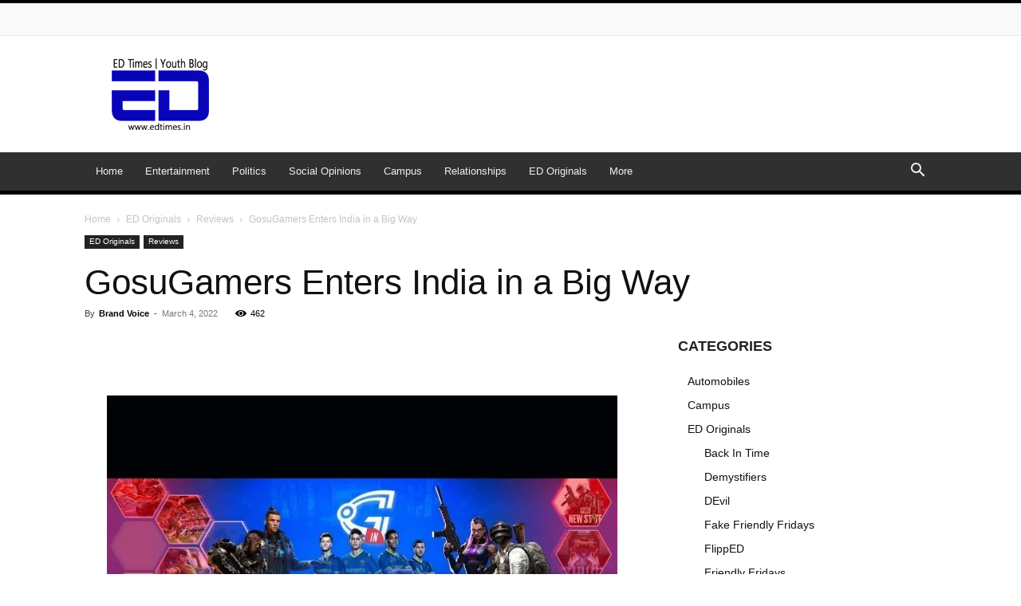

--- FILE ---
content_type: text/html; charset=UTF-8
request_url: https://edtimes.in/gosugamers-enters-india-in-a-big-way/
body_size: 55808
content:
<!doctype html >
<!--[if IE 8]>    <html class="ie8" lang="en"> <![endif]-->
<!--[if IE 9]>    <html class="ie9" lang="en"> <![endif]-->
<!--[if gt IE 8]><!--> <html lang="en-US" prefix="og: https://ogp.me/ns#"> <!--<![endif]-->
<head><meta charset="UTF-8" /><script>if(navigator.userAgent.match(/MSIE|Internet Explorer/i)||navigator.userAgent.match(/Trident\/7\..*?rv:11/i)){var href=document.location.href;if(!href.match(/[?&]nowprocket/)){if(href.indexOf("?")==-1){if(href.indexOf("#")==-1){document.location.href=href+"?nowprocket=1"}else{document.location.href=href.replace("#","?nowprocket=1#")}}else{if(href.indexOf("#")==-1){document.location.href=href+"&nowprocket=1"}else{document.location.href=href.replace("#","&nowprocket=1#")}}}}</script><script>(()=>{class RocketLazyLoadScripts{constructor(){this.v="1.2.6",this.triggerEvents=["keydown","mousedown","mousemove","touchmove","touchstart","touchend","wheel"],this.userEventHandler=this.t.bind(this),this.touchStartHandler=this.i.bind(this),this.touchMoveHandler=this.o.bind(this),this.touchEndHandler=this.h.bind(this),this.clickHandler=this.u.bind(this),this.interceptedClicks=[],this.interceptedClickListeners=[],this.l(this),window.addEventListener("pageshow",(t=>{this.persisted=t.persisted,this.everythingLoaded&&this.m()})),this.CSPIssue=sessionStorage.getItem("rocketCSPIssue"),document.addEventListener("securitypolicyviolation",(t=>{this.CSPIssue||"script-src-elem"!==t.violatedDirective||"data"!==t.blockedURI||(this.CSPIssue=!0,sessionStorage.setItem("rocketCSPIssue",!0))})),document.addEventListener("DOMContentLoaded",(()=>{this.k()})),this.delayedScripts={normal:[],async:[],defer:[]},this.trash=[],this.allJQueries=[]}p(t){document.hidden?t.t():(this.triggerEvents.forEach((e=>window.addEventListener(e,t.userEventHandler,{passive:!0}))),window.addEventListener("touchstart",t.touchStartHandler,{passive:!0}),window.addEventListener("mousedown",t.touchStartHandler),document.addEventListener("visibilitychange",t.userEventHandler))}_(){this.triggerEvents.forEach((t=>window.removeEventListener(t,this.userEventHandler,{passive:!0}))),document.removeEventListener("visibilitychange",this.userEventHandler)}i(t){"HTML"!==t.target.tagName&&(window.addEventListener("touchend",this.touchEndHandler),window.addEventListener("mouseup",this.touchEndHandler),window.addEventListener("touchmove",this.touchMoveHandler,{passive:!0}),window.addEventListener("mousemove",this.touchMoveHandler),t.target.addEventListener("click",this.clickHandler),this.L(t.target,!0),this.S(t.target,"onclick","rocket-onclick"),this.C())}o(t){window.removeEventListener("touchend",this.touchEndHandler),window.removeEventListener("mouseup",this.touchEndHandler),window.removeEventListener("touchmove",this.touchMoveHandler,{passive:!0}),window.removeEventListener("mousemove",this.touchMoveHandler),t.target.removeEventListener("click",this.clickHandler),this.L(t.target,!1),this.S(t.target,"rocket-onclick","onclick"),this.M()}h(){window.removeEventListener("touchend",this.touchEndHandler),window.removeEventListener("mouseup",this.touchEndHandler),window.removeEventListener("touchmove",this.touchMoveHandler,{passive:!0}),window.removeEventListener("mousemove",this.touchMoveHandler)}u(t){t.target.removeEventListener("click",this.clickHandler),this.L(t.target,!1),this.S(t.target,"rocket-onclick","onclick"),this.interceptedClicks.push(t),t.preventDefault(),t.stopPropagation(),t.stopImmediatePropagation(),this.M()}O(){window.removeEventListener("touchstart",this.touchStartHandler,{passive:!0}),window.removeEventListener("mousedown",this.touchStartHandler),this.interceptedClicks.forEach((t=>{t.target.dispatchEvent(new MouseEvent("click",{view:t.view,bubbles:!0,cancelable:!0}))}))}l(t){EventTarget.prototype.addEventListenerWPRocketBase=EventTarget.prototype.addEventListener,EventTarget.prototype.addEventListener=function(e,i,o){"click"!==e||t.windowLoaded||i===t.clickHandler||t.interceptedClickListeners.push({target:this,func:i,options:o}),(this||window).addEventListenerWPRocketBase(e,i,o)}}L(t,e){this.interceptedClickListeners.forEach((i=>{i.target===t&&(e?t.removeEventListener("click",i.func,i.options):t.addEventListener("click",i.func,i.options))})),t.parentNode!==document.documentElement&&this.L(t.parentNode,e)}D(){return new Promise((t=>{this.P?this.M=t:t()}))}C(){this.P=!0}M(){this.P=!1}S(t,e,i){t.hasAttribute&&t.hasAttribute(e)&&(event.target.setAttribute(i,event.target.getAttribute(e)),event.target.removeAttribute(e))}t(){this._(this),"loading"===document.readyState?document.addEventListener("DOMContentLoaded",this.R.bind(this)):this.R()}k(){let t=[];document.querySelectorAll("script[type=rocketlazyloadscript][data-rocket-src]").forEach((e=>{let i=e.getAttribute("data-rocket-src");if(i&&!i.startsWith("data:")){0===i.indexOf("//")&&(i=location.protocol+i);try{const o=new URL(i).origin;o!==location.origin&&t.push({src:o,crossOrigin:e.crossOrigin||"module"===e.getAttribute("data-rocket-type")})}catch(t){}}})),t=[...new Map(t.map((t=>[JSON.stringify(t),t]))).values()],this.T(t,"preconnect")}async R(){this.lastBreath=Date.now(),this.j(this),this.F(this),this.I(),this.W(),this.q(),await this.A(this.delayedScripts.normal),await this.A(this.delayedScripts.defer),await this.A(this.delayedScripts.async);try{await this.U(),await this.H(this),await this.J()}catch(t){console.error(t)}window.dispatchEvent(new Event("rocket-allScriptsLoaded")),this.everythingLoaded=!0,this.D().then((()=>{this.O()})),this.N()}W(){document.querySelectorAll("script[type=rocketlazyloadscript]").forEach((t=>{t.hasAttribute("data-rocket-src")?t.hasAttribute("async")&&!1!==t.async?this.delayedScripts.async.push(t):t.hasAttribute("defer")&&!1!==t.defer||"module"===t.getAttribute("data-rocket-type")?this.delayedScripts.defer.push(t):this.delayedScripts.normal.push(t):this.delayedScripts.normal.push(t)}))}async B(t){if(await this.G(),!0!==t.noModule||!("noModule"in HTMLScriptElement.prototype))return new Promise((e=>{let i;function o(){(i||t).setAttribute("data-rocket-status","executed"),e()}try{if(navigator.userAgent.indexOf("Firefox/")>0||""===navigator.vendor||this.CSPIssue)i=document.createElement("script"),[...t.attributes].forEach((t=>{let e=t.nodeName;"type"!==e&&("data-rocket-type"===e&&(e="type"),"data-rocket-src"===e&&(e="src"),i.setAttribute(e,t.nodeValue))})),t.text&&(i.text=t.text),i.hasAttribute("src")?(i.addEventListener("load",o),i.addEventListener("error",(function(){i.setAttribute("data-rocket-status","failed-network"),e()})),setTimeout((()=>{i.isConnected||e()}),1)):(i.text=t.text,o()),t.parentNode.replaceChild(i,t);else{const i=t.getAttribute("data-rocket-type"),s=t.getAttribute("data-rocket-src");i?(t.type=i,t.removeAttribute("data-rocket-type")):t.removeAttribute("type"),t.addEventListener("load",o),t.addEventListener("error",(i=>{this.CSPIssue&&i.target.src.startsWith("data:")?(console.log("WPRocket: data-uri blocked by CSP -> fallback"),t.removeAttribute("src"),this.B(t).then(e)):(t.setAttribute("data-rocket-status","failed-network"),e())})),s?(t.removeAttribute("data-rocket-src"),t.src=s):t.src="data:text/javascript;base64,"+window.btoa(unescape(encodeURIComponent(t.text)))}}catch(i){t.setAttribute("data-rocket-status","failed-transform"),e()}}));t.setAttribute("data-rocket-status","skipped")}async A(t){const e=t.shift();return e&&e.isConnected?(await this.B(e),this.A(t)):Promise.resolve()}q(){this.T([...this.delayedScripts.normal,...this.delayedScripts.defer,...this.delayedScripts.async],"preload")}T(t,e){var i=document.createDocumentFragment();t.forEach((t=>{const o=t.getAttribute&&t.getAttribute("data-rocket-src")||t.src;if(o&&!o.startsWith("data:")){const s=document.createElement("link");s.href=o,s.rel=e,"preconnect"!==e&&(s.as="script"),t.getAttribute&&"module"===t.getAttribute("data-rocket-type")&&(s.crossOrigin=!0),t.crossOrigin&&(s.crossOrigin=t.crossOrigin),t.integrity&&(s.integrity=t.integrity),i.appendChild(s),this.trash.push(s)}})),document.head.appendChild(i)}j(t){let e={};function i(i,o){return e[o].eventsToRewrite.indexOf(i)>=0&&!t.everythingLoaded?"rocket-"+i:i}function o(t,o){!function(t){e[t]||(e[t]={originalFunctions:{add:t.addEventListener,remove:t.removeEventListener},eventsToRewrite:[]},t.addEventListener=function(){arguments[0]=i(arguments[0],t),e[t].originalFunctions.add.apply(t,arguments)},t.removeEventListener=function(){arguments[0]=i(arguments[0],t),e[t].originalFunctions.remove.apply(t,arguments)})}(t),e[t].eventsToRewrite.push(o)}function s(e,i){let o=e[i];e[i]=null,Object.defineProperty(e,i,{get:()=>o||function(){},set(s){t.everythingLoaded?o=s:e["rocket"+i]=o=s}})}o(document,"DOMContentLoaded"),o(window,"DOMContentLoaded"),o(window,"load"),o(window,"pageshow"),o(document,"readystatechange"),s(document,"onreadystatechange"),s(window,"onload"),s(window,"onpageshow");try{Object.defineProperty(document,"readyState",{get:()=>t.rocketReadyState,set(e){t.rocketReadyState=e},configurable:!0}),document.readyState="loading"}catch(t){console.log("WPRocket DJE readyState conflict, bypassing")}}F(t){let e;function i(e){return t.everythingLoaded?e:e.split(" ").map((t=>"load"===t||0===t.indexOf("load.")?"rocket-jquery-load":t)).join(" ")}function o(o){function s(t){const e=o.fn[t];o.fn[t]=o.fn.init.prototype[t]=function(){return this[0]===window&&("string"==typeof arguments[0]||arguments[0]instanceof String?arguments[0]=i(arguments[0]):"object"==typeof arguments[0]&&Object.keys(arguments[0]).forEach((t=>{const e=arguments[0][t];delete arguments[0][t],arguments[0][i(t)]=e}))),e.apply(this,arguments),this}}o&&o.fn&&!t.allJQueries.includes(o)&&(o.fn.ready=o.fn.init.prototype.ready=function(e){return t.domReadyFired?e.bind(document)(o):document.addEventListener("rocket-DOMContentLoaded",(()=>e.bind(document)(o))),o([])},s("on"),s("one"),t.allJQueries.push(o)),e=o}o(window.jQuery),Object.defineProperty(window,"jQuery",{get:()=>e,set(t){o(t)}})}async H(t){const e=document.querySelector("script[data-webpack]");e&&(await async function(){return new Promise((t=>{e.addEventListener("load",t),e.addEventListener("error",t)}))}(),await t.K(),await t.H(t))}async U(){this.domReadyFired=!0;try{document.readyState="interactive"}catch(t){}await this.G(),document.dispatchEvent(new Event("rocket-readystatechange")),await this.G(),document.rocketonreadystatechange&&document.rocketonreadystatechange(),await this.G(),document.dispatchEvent(new Event("rocket-DOMContentLoaded")),await this.G(),window.dispatchEvent(new Event("rocket-DOMContentLoaded"))}async J(){try{document.readyState="complete"}catch(t){}await this.G(),document.dispatchEvent(new Event("rocket-readystatechange")),await this.G(),document.rocketonreadystatechange&&document.rocketonreadystatechange(),await this.G(),window.dispatchEvent(new Event("rocket-load")),await this.G(),window.rocketonload&&window.rocketonload(),await this.G(),this.allJQueries.forEach((t=>t(window).trigger("rocket-jquery-load"))),await this.G();const t=new Event("rocket-pageshow");t.persisted=this.persisted,window.dispatchEvent(t),await this.G(),window.rocketonpageshow&&window.rocketonpageshow({persisted:this.persisted}),this.windowLoaded=!0}m(){document.onreadystatechange&&document.onreadystatechange(),window.onload&&window.onload(),window.onpageshow&&window.onpageshow({persisted:this.persisted})}I(){const t=new Map;document.write=document.writeln=function(e){const i=document.currentScript;i||console.error("WPRocket unable to document.write this: "+e);const o=document.createRange(),s=i.parentElement;let n=t.get(i);void 0===n&&(n=i.nextSibling,t.set(i,n));const c=document.createDocumentFragment();o.setStart(c,0),c.appendChild(o.createContextualFragment(e)),s.insertBefore(c,n)}}async G(){Date.now()-this.lastBreath>45&&(await this.K(),this.lastBreath=Date.now())}async K(){return document.hidden?new Promise((t=>setTimeout(t))):new Promise((t=>requestAnimationFrame(t)))}N(){this.trash.forEach((t=>t.remove()))}static run(){const t=new RocketLazyLoadScripts;t.p(t)}}RocketLazyLoadScripts.run()})();</script>
    <title>GosuGamers Enters India in a Big Way</title>
<link rel="preload" as="font" href="https://edtimes.in/wp-content/themes/Newspaper/images/icons/newspaper.woff" crossorigin>
    
    <meta name="viewport" content="width=device-width, initial-scale=1.0">
    <link rel="pingback" href="https://edtimes.in/xmlrpc.php" />
    		<style>img:is([sizes="auto" i], [sizes^="auto," i]) { contain-intrinsic-size: 3000px 1500px }</style>
		<link rel="icon" type="image/png" href="https://edtimes.in/favicon.ico">
<!-- Search Engine Optimization by Rank Math PRO - https://rankmath.com/ -->
<meta name="description" content="April 4: The longest-running global esports brand since 2002 is entering India. As part of the group&#039;s growth and future plans, the world&#039;s premier esports"/>
<meta name="robots" content="follow, index, max-snippet:-1, max-video-preview:-1, max-image-preview:large"/>
<link rel="canonical" href="https://edtimes.in/gosugamers-enters-india-in-a-big-way/" />
<meta property="og:locale" content="en_US" />
<meta property="og:type" content="article" />
<meta property="og:title" content="GosuGamers Enters India in a Big Way" />
<meta property="og:description" content="April 4: The longest-running global esports brand since 2002 is entering India. As part of the group&#039;s growth and future plans, the world&#039;s premier esports" />
<meta property="og:url" content="https://edtimes.in/gosugamers-enters-india-in-a-big-way/" />
<meta property="og:site_name" content="ED Times | Youth Media Channel" />
<meta property="article:publisher" content="https://www.facebook.com/EDTimesOfficial/" />
<meta property="article:section" content="Reviews" />
<meta property="og:updated_time" content="2024-10-24T14:36:36+05:30" />
<meta property="og:image" content="https://edtimes.in/wp-content/uploads/2022/04/34-640x427.jpeg" />
<meta property="og:image:secure_url" content="https://edtimes.in/wp-content/uploads/2022/04/34-640x427.jpeg" />
<meta property="og:image:alt" content="GosuGamers Enters India in a Big Way" />
<meta property="article:published_time" content="2022-03-04T23:55:28+05:30" />
<meta property="article:modified_time" content="2024-10-24T14:36:36+05:30" />
<meta name="twitter:card" content="summary_large_image" />
<meta name="twitter:title" content="GosuGamers Enters India in a Big Way" />
<meta name="twitter:description" content="April 4: The longest-running global esports brand since 2002 is entering India. As part of the group&#039;s growth and future plans, the world&#039;s premier esports" />
<meta name="twitter:site" content="@EDTimesOfficial" />
<meta name="twitter:creator" content="@EDTimesOfficial" />
<meta name="twitter:image" content="https://edtimes.in/wp-content/uploads/2022/04/34-640x427.jpeg" />
<meta name="twitter:label1" content="Written by" />
<meta name="twitter:data1" content="Brand Voice" />
<meta name="twitter:label2" content="Time to read" />
<meta name="twitter:data2" content="1 minute" />
<script type="application/ld+json" class="rank-math-schema-pro">{"@context":"https://schema.org","@graph":[{"@type":["NewsMediaOrganization","Organization"],"@id":"https://edtimes.in/#organization","name":"ED Times","url":"https://edtimes.in","sameAs":["https://www.facebook.com/EDTimesOfficial/","https://twitter.com/EDTimesOfficial","https://www.instagram.com/edtimes/","https://www.linkedin.com/in/ed-times/"],"logo":{"@type":"ImageObject","@id":"https://edtimes.in/#logo","url":"https://edtimes.in/wp-content/uploads/2017/04/full-resolution-png-1-1.png","contentUrl":"https://edtimes.in/wp-content/uploads/2017/04/full-resolution-png-1-1.png","caption":"ED Times | Youth Media Channel","inLanguage":"en-US","width":"129","height":"100"}},{"@type":"WebSite","@id":"https://edtimes.in/#website","url":"https://edtimes.in","name":"ED Times | Youth Media Channel","publisher":{"@id":"https://edtimes.in/#organization"},"inLanguage":"en-US"},{"@type":"ImageObject","@id":"https://edtimes.in/wp-content/uploads/2022/04/34-640x427.jpeg","url":"https://edtimes.in/wp-content/uploads/2022/04/34-640x427.jpeg","width":"200","height":"200","inLanguage":"en-US"},{"@type":"WebPage","@id":"https://edtimes.in/gosugamers-enters-india-in-a-big-way/#webpage","url":"https://edtimes.in/gosugamers-enters-india-in-a-big-way/","name":"GosuGamers Enters India in a Big Way","datePublished":"2022-03-04T23:55:28+05:30","dateModified":"2024-10-24T14:36:36+05:30","isPartOf":{"@id":"https://edtimes.in/#website"},"primaryImageOfPage":{"@id":"https://edtimes.in/wp-content/uploads/2022/04/34-640x427.jpeg"},"inLanguage":"en-US"},{"@type":"Person","@id":"https://edtimes.in/author/ed-times-brand-voice/","name":"Brand Voice","url":"https://edtimes.in/author/ed-times-brand-voice/","image":{"@type":"ImageObject","@id":"https://secure.gravatar.com/avatar/bd45c6ad075c8b61289d8719b53c9011?s=96&amp;d=monsterid&amp;r=g","url":"https://secure.gravatar.com/avatar/bd45c6ad075c8b61289d8719b53c9011?s=96&amp;d=monsterid&amp;r=g","caption":"Brand Voice","inLanguage":"en-US"},"sameAs":["https://edtimes.in/advertise-with-us/"],"worksFor":{"@id":"https://edtimes.in/#organization"}},{"@type":"NewsArticle","headline":"GosuGamers Enters India in a Big Way","datePublished":"2022-03-04T23:55:28+05:30","dateModified":"2024-10-24T14:36:36+05:30","author":{"@id":"https://edtimes.in/author/ed-times-brand-voice/","name":"Brand Voice"},"publisher":{"@id":"https://edtimes.in/#organization"},"description":"April 4: The longest-running global esports brand since 2002 is entering India. As part of the group&#039;s growth and future plans, the world&#039;s premier esports","copyrightYear":"2024","copyrightHolder":{"@id":"https://edtimes.in/#organization"},"name":"GosuGamers Enters India in a Big Way","@id":"https://edtimes.in/gosugamers-enters-india-in-a-big-way/#richSnippet","isPartOf":{"@id":"https://edtimes.in/gosugamers-enters-india-in-a-big-way/#webpage"},"image":{"@id":"https://edtimes.in/wp-content/uploads/2022/04/34-640x427.jpeg"},"inLanguage":"en-US","mainEntityOfPage":{"@id":"https://edtimes.in/gosugamers-enters-india-in-a-big-way/#webpage"}}]}</script>
<!-- /Rank Math WordPress SEO plugin -->

<link rel='dns-prefetch' href='//cdn.onesignal.com' />
<link rel='dns-prefetch' href='//securepubads.g.doubleclick.net' />
<link rel='dns-prefetch' href='//pagead2.googlesyndication.com' />
<link rel='dns-prefetch' href='//www.googletagmanager.com' />
<link rel='dns-prefetch' href='//maps.googleapis.com' />
<link rel='dns-prefetch' href='//www.gstatic.com' />
<link rel='dns-prefetch' href='//gstatic.com' />
<link rel='dns-prefetch' href='//maps.gstatic.com' />
<link rel='dns-prefetch' href='//fonts.googleapis.com' />
<link rel='dns-prefetch' href='//fonts.gstatic.com' />
<link rel='dns-prefetch' href='//ajax.googleapis.com' />
<link rel='dns-prefetch' href='//apis.google.com' />
<link rel='dns-prefetch' href='//google-analytics.com' />
<link rel='dns-prefetch' href='//www.google-analytics.com' />
<link rel='dns-prefetch' href='//ssl.google-analytics.com' />
<link rel='dns-prefetch' href='//youtube.com' />
<link rel='dns-prefetch' href='//api.pinterest.com' />
<link rel='dns-prefetch' href='//cdnjs.cloudflare.com' />
<link rel='dns-prefetch' href='//connect.facebook.net' />
<link rel='dns-prefetch' href='//platform.twitter.com' />
<link rel='dns-prefetch' href='//syndication.twitter.com' />
<link rel='dns-prefetch' href='//platform.instagram.com' />
<link rel='dns-prefetch' href='//disqus.com' />
<link rel='dns-prefetch' href='//sitename.disqus.com' />
<link rel='dns-prefetch' href='//s7.addthis.com' />
<link rel='dns-prefetch' href='//platform.linkedin.com' />
<link rel='dns-prefetch' href='//w.sharethis.com' />
<link rel='dns-prefetch' href='//i0.wp.com' />
<link rel='dns-prefetch' href='//i1.wp.com' />
<link rel='dns-prefetch' href='//i2.wp.com' />
<link rel='dns-prefetch' href='//stats.wp.com' />
<link rel='dns-prefetch' href='//pixel.wp.com' />
<link rel='dns-prefetch' href='//s.gravatar.com' />
<link rel='dns-prefetch' href='//0.gravatar.com' />
<link rel='dns-prefetch' href='//2.gravatar.com' />
<link rel='dns-prefetch' href='//1.gravatar.com' />

<link rel="alternate" type="application/rss+xml" title="ED Times | Youth Media Channel &raquo; Feed" href="https://edtimes.in/feed/" />
<link rel="alternate" type="application/rss+xml" title="ED Times | Youth Media Channel &raquo; Comments Feed" href="https://edtimes.in/comments/feed/" />
<link rel="alternate" type="application/rss+xml" title="ED Times | Youth Media Channel &raquo; GosuGamers Enters India in a Big Way Comments Feed" href="https://edtimes.in/gosugamers-enters-india-in-a-big-way/feed/" />
<style id='wp-emoji-styles-inline-css' type='text/css'>

	img.wp-smiley, img.emoji {
		display: inline !important;
		border: none !important;
		box-shadow: none !important;
		height: 1em !important;
		width: 1em !important;
		margin: 0 0.07em !important;
		vertical-align: -0.1em !important;
		background: none !important;
		padding: 0 !important;
	}
</style>
<link rel='stylesheet' id='wp-block-library-css' href='https://edtimes.in/wp-includes/css/dist/block-library/style.min.css?ver=6.6.4' type='text/css' media='all' />
<style id='classic-theme-styles-inline-css' type='text/css'>
/*! This file is auto-generated */
.wp-block-button__link{color:#fff;background-color:#32373c;border-radius:9999px;box-shadow:none;text-decoration:none;padding:calc(.667em + 2px) calc(1.333em + 2px);font-size:1.125em}.wp-block-file__button{background:#32373c;color:#fff;text-decoration:none}
</style>
<style id='global-styles-inline-css' type='text/css'>
:root{--wp--preset--aspect-ratio--square: 1;--wp--preset--aspect-ratio--4-3: 4/3;--wp--preset--aspect-ratio--3-4: 3/4;--wp--preset--aspect-ratio--3-2: 3/2;--wp--preset--aspect-ratio--2-3: 2/3;--wp--preset--aspect-ratio--16-9: 16/9;--wp--preset--aspect-ratio--9-16: 9/16;--wp--preset--color--black: #000000;--wp--preset--color--cyan-bluish-gray: #abb8c3;--wp--preset--color--white: #ffffff;--wp--preset--color--pale-pink: #f78da7;--wp--preset--color--vivid-red: #cf2e2e;--wp--preset--color--luminous-vivid-orange: #ff6900;--wp--preset--color--luminous-vivid-amber: #fcb900;--wp--preset--color--light-green-cyan: #7bdcb5;--wp--preset--color--vivid-green-cyan: #00d084;--wp--preset--color--pale-cyan-blue: #8ed1fc;--wp--preset--color--vivid-cyan-blue: #0693e3;--wp--preset--color--vivid-purple: #9b51e0;--wp--preset--gradient--vivid-cyan-blue-to-vivid-purple: linear-gradient(135deg,rgba(6,147,227,1) 0%,rgb(155,81,224) 100%);--wp--preset--gradient--light-green-cyan-to-vivid-green-cyan: linear-gradient(135deg,rgb(122,220,180) 0%,rgb(0,208,130) 100%);--wp--preset--gradient--luminous-vivid-amber-to-luminous-vivid-orange: linear-gradient(135deg,rgba(252,185,0,1) 0%,rgba(255,105,0,1) 100%);--wp--preset--gradient--luminous-vivid-orange-to-vivid-red: linear-gradient(135deg,rgba(255,105,0,1) 0%,rgb(207,46,46) 100%);--wp--preset--gradient--very-light-gray-to-cyan-bluish-gray: linear-gradient(135deg,rgb(238,238,238) 0%,rgb(169,184,195) 100%);--wp--preset--gradient--cool-to-warm-spectrum: linear-gradient(135deg,rgb(74,234,220) 0%,rgb(151,120,209) 20%,rgb(207,42,186) 40%,rgb(238,44,130) 60%,rgb(251,105,98) 80%,rgb(254,248,76) 100%);--wp--preset--gradient--blush-light-purple: linear-gradient(135deg,rgb(255,206,236) 0%,rgb(152,150,240) 100%);--wp--preset--gradient--blush-bordeaux: linear-gradient(135deg,rgb(254,205,165) 0%,rgb(254,45,45) 50%,rgb(107,0,62) 100%);--wp--preset--gradient--luminous-dusk: linear-gradient(135deg,rgb(255,203,112) 0%,rgb(199,81,192) 50%,rgb(65,88,208) 100%);--wp--preset--gradient--pale-ocean: linear-gradient(135deg,rgb(255,245,203) 0%,rgb(182,227,212) 50%,rgb(51,167,181) 100%);--wp--preset--gradient--electric-grass: linear-gradient(135deg,rgb(202,248,128) 0%,rgb(113,206,126) 100%);--wp--preset--gradient--midnight: linear-gradient(135deg,rgb(2,3,129) 0%,rgb(40,116,252) 100%);--wp--preset--font-size--small: 11px;--wp--preset--font-size--medium: 20px;--wp--preset--font-size--large: 32px;--wp--preset--font-size--x-large: 42px;--wp--preset--font-size--regular: 15px;--wp--preset--font-size--larger: 50px;--wp--preset--spacing--20: 0.44rem;--wp--preset--spacing--30: 0.67rem;--wp--preset--spacing--40: 1rem;--wp--preset--spacing--50: 1.5rem;--wp--preset--spacing--60: 2.25rem;--wp--preset--spacing--70: 3.38rem;--wp--preset--spacing--80: 5.06rem;--wp--preset--shadow--natural: 6px 6px 9px rgba(0, 0, 0, 0.2);--wp--preset--shadow--deep: 12px 12px 50px rgba(0, 0, 0, 0.4);--wp--preset--shadow--sharp: 6px 6px 0px rgba(0, 0, 0, 0.2);--wp--preset--shadow--outlined: 6px 6px 0px -3px rgba(255, 255, 255, 1), 6px 6px rgba(0, 0, 0, 1);--wp--preset--shadow--crisp: 6px 6px 0px rgba(0, 0, 0, 1);}:where(.is-layout-flex){gap: 0.5em;}:where(.is-layout-grid){gap: 0.5em;}body .is-layout-flex{display: flex;}.is-layout-flex{flex-wrap: wrap;align-items: center;}.is-layout-flex > :is(*, div){margin: 0;}body .is-layout-grid{display: grid;}.is-layout-grid > :is(*, div){margin: 0;}:where(.wp-block-columns.is-layout-flex){gap: 2em;}:where(.wp-block-columns.is-layout-grid){gap: 2em;}:where(.wp-block-post-template.is-layout-flex){gap: 1.25em;}:where(.wp-block-post-template.is-layout-grid){gap: 1.25em;}.has-black-color{color: var(--wp--preset--color--black) !important;}.has-cyan-bluish-gray-color{color: var(--wp--preset--color--cyan-bluish-gray) !important;}.has-white-color{color: var(--wp--preset--color--white) !important;}.has-pale-pink-color{color: var(--wp--preset--color--pale-pink) !important;}.has-vivid-red-color{color: var(--wp--preset--color--vivid-red) !important;}.has-luminous-vivid-orange-color{color: var(--wp--preset--color--luminous-vivid-orange) !important;}.has-luminous-vivid-amber-color{color: var(--wp--preset--color--luminous-vivid-amber) !important;}.has-light-green-cyan-color{color: var(--wp--preset--color--light-green-cyan) !important;}.has-vivid-green-cyan-color{color: var(--wp--preset--color--vivid-green-cyan) !important;}.has-pale-cyan-blue-color{color: var(--wp--preset--color--pale-cyan-blue) !important;}.has-vivid-cyan-blue-color{color: var(--wp--preset--color--vivid-cyan-blue) !important;}.has-vivid-purple-color{color: var(--wp--preset--color--vivid-purple) !important;}.has-black-background-color{background-color: var(--wp--preset--color--black) !important;}.has-cyan-bluish-gray-background-color{background-color: var(--wp--preset--color--cyan-bluish-gray) !important;}.has-white-background-color{background-color: var(--wp--preset--color--white) !important;}.has-pale-pink-background-color{background-color: var(--wp--preset--color--pale-pink) !important;}.has-vivid-red-background-color{background-color: var(--wp--preset--color--vivid-red) !important;}.has-luminous-vivid-orange-background-color{background-color: var(--wp--preset--color--luminous-vivid-orange) !important;}.has-luminous-vivid-amber-background-color{background-color: var(--wp--preset--color--luminous-vivid-amber) !important;}.has-light-green-cyan-background-color{background-color: var(--wp--preset--color--light-green-cyan) !important;}.has-vivid-green-cyan-background-color{background-color: var(--wp--preset--color--vivid-green-cyan) !important;}.has-pale-cyan-blue-background-color{background-color: var(--wp--preset--color--pale-cyan-blue) !important;}.has-vivid-cyan-blue-background-color{background-color: var(--wp--preset--color--vivid-cyan-blue) !important;}.has-vivid-purple-background-color{background-color: var(--wp--preset--color--vivid-purple) !important;}.has-black-border-color{border-color: var(--wp--preset--color--black) !important;}.has-cyan-bluish-gray-border-color{border-color: var(--wp--preset--color--cyan-bluish-gray) !important;}.has-white-border-color{border-color: var(--wp--preset--color--white) !important;}.has-pale-pink-border-color{border-color: var(--wp--preset--color--pale-pink) !important;}.has-vivid-red-border-color{border-color: var(--wp--preset--color--vivid-red) !important;}.has-luminous-vivid-orange-border-color{border-color: var(--wp--preset--color--luminous-vivid-orange) !important;}.has-luminous-vivid-amber-border-color{border-color: var(--wp--preset--color--luminous-vivid-amber) !important;}.has-light-green-cyan-border-color{border-color: var(--wp--preset--color--light-green-cyan) !important;}.has-vivid-green-cyan-border-color{border-color: var(--wp--preset--color--vivid-green-cyan) !important;}.has-pale-cyan-blue-border-color{border-color: var(--wp--preset--color--pale-cyan-blue) !important;}.has-vivid-cyan-blue-border-color{border-color: var(--wp--preset--color--vivid-cyan-blue) !important;}.has-vivid-purple-border-color{border-color: var(--wp--preset--color--vivid-purple) !important;}.has-vivid-cyan-blue-to-vivid-purple-gradient-background{background: var(--wp--preset--gradient--vivid-cyan-blue-to-vivid-purple) !important;}.has-light-green-cyan-to-vivid-green-cyan-gradient-background{background: var(--wp--preset--gradient--light-green-cyan-to-vivid-green-cyan) !important;}.has-luminous-vivid-amber-to-luminous-vivid-orange-gradient-background{background: var(--wp--preset--gradient--luminous-vivid-amber-to-luminous-vivid-orange) !important;}.has-luminous-vivid-orange-to-vivid-red-gradient-background{background: var(--wp--preset--gradient--luminous-vivid-orange-to-vivid-red) !important;}.has-very-light-gray-to-cyan-bluish-gray-gradient-background{background: var(--wp--preset--gradient--very-light-gray-to-cyan-bluish-gray) !important;}.has-cool-to-warm-spectrum-gradient-background{background: var(--wp--preset--gradient--cool-to-warm-spectrum) !important;}.has-blush-light-purple-gradient-background{background: var(--wp--preset--gradient--blush-light-purple) !important;}.has-blush-bordeaux-gradient-background{background: var(--wp--preset--gradient--blush-bordeaux) !important;}.has-luminous-dusk-gradient-background{background: var(--wp--preset--gradient--luminous-dusk) !important;}.has-pale-ocean-gradient-background{background: var(--wp--preset--gradient--pale-ocean) !important;}.has-electric-grass-gradient-background{background: var(--wp--preset--gradient--electric-grass) !important;}.has-midnight-gradient-background{background: var(--wp--preset--gradient--midnight) !important;}.has-small-font-size{font-size: var(--wp--preset--font-size--small) !important;}.has-medium-font-size{font-size: var(--wp--preset--font-size--medium) !important;}.has-large-font-size{font-size: var(--wp--preset--font-size--large) !important;}.has-x-large-font-size{font-size: var(--wp--preset--font-size--x-large) !important;}
:where(.wp-block-post-template.is-layout-flex){gap: 1.25em;}:where(.wp-block-post-template.is-layout-grid){gap: 1.25em;}
:where(.wp-block-columns.is-layout-flex){gap: 2em;}:where(.wp-block-columns.is-layout-grid){gap: 2em;}
:root :where(.wp-block-pullquote){font-size: 1.5em;line-height: 1.6;}
</style>
<link data-minify="1" rel='stylesheet' id='td-plugin-multi-purpose-css' href='https://edtimes.in/wp-content/cache/min/1/wp-content/plugins/td-composer/td-multi-purpose/style.css?ver=1766387076' type='text/css' media='all' />
<link data-minify="1" rel='stylesheet' id='td-theme-css' href='https://edtimes.in/wp-content/cache/min/1/wp-content/themes/Newspaper/style.css?ver=1766387076' type='text/css' media='all' />
<style id='td-theme-inline-css' type='text/css'>@media (max-width:767px){.td-header-desktop-wrap{display:none}}@media (min-width:767px){.td-header-mobile-wrap{display:none}}</style>
<link data-minify="1" rel='stylesheet' id='td-legacy-framework-front-style-css' href='https://edtimes.in/wp-content/cache/background-css/edtimes.in/wp-content/cache/min/1/wp-content/plugins/td-composer/legacy/Newspaper/assets/css/td_legacy_main.css?ver=1766387076&wpr_t=1769769939' type='text/css' media='all' />
<link data-minify="1" rel='stylesheet' id='td-standard-pack-framework-front-style-css' href='https://edtimes.in/wp-content/cache/background-css/edtimes.in/wp-content/cache/min/1/wp-content/plugins/td-standard-pack/Newspaper/assets/css/td_standard_pack_main.css?ver=1766387077&wpr_t=1769769939' type='text/css' media='all' />
<link data-minify="1" rel='stylesheet' id='td-theme-demo-style-css' href='https://edtimes.in/wp-content/cache/min/1/wp-content/plugins/td-composer/legacy/Newspaper/includes/demos/magazine/demo_style.css?ver=1766387077' type='text/css' media='all' />
<link data-minify="1" rel='stylesheet' id='tdb_style_cloud_templates_front-css' href='https://edtimes.in/wp-content/cache/min/1/wp-content/plugins/td-cloud-library/assets/css/tdb_main.css?ver=1766387077' type='text/css' media='all' />
<style id='rocket-lazyload-inline-css' type='text/css'>
.rll-youtube-player{position:relative;padding-bottom:56.23%;height:0;overflow:hidden;max-width:100%;}.rll-youtube-player:focus-within{outline: 2px solid currentColor;outline-offset: 5px;}.rll-youtube-player iframe{position:absolute;top:0;left:0;width:100%;height:100%;z-index:100;background:0 0}.rll-youtube-player img{bottom:0;display:block;left:0;margin:auto;max-width:100%;width:100%;position:absolute;right:0;top:0;border:none;height:auto;-webkit-transition:.4s all;-moz-transition:.4s all;transition:.4s all}.rll-youtube-player img:hover{-webkit-filter:brightness(75%)}.rll-youtube-player .play{height:100%;width:100%;left:0;top:0;position:absolute;background:var(--wpr-bg-c4d27a7d-883a-4a40-aadc-a8d7b6196afb) no-repeat center;background-color: transparent !important;cursor:pointer;border:none;}
</style>
<script type="rocketlazyloadscript" data-rocket-type="text/javascript" data-rocket-src="https://edtimes.in/wp-includes/js/jquery/jquery.min.js?ver=3.7.1" id="jquery-core-js" data-rocket-defer defer></script>
<script type="rocketlazyloadscript" data-rocket-type="text/javascript" data-rocket-src="https://edtimes.in/wp-includes/js/jquery/jquery-migrate.min.js?ver=3.4.1" id="jquery-migrate-js" data-rocket-defer defer></script>
<link rel="https://api.w.org/" href="https://edtimes.in/wp-json/" /><link rel="alternate" title="JSON" type="application/json" href="https://edtimes.in/wp-json/wp/v2/posts/221296" /><link rel="EditURI" type="application/rsd+xml" title="RSD" href="https://edtimes.in/xmlrpc.php?rsd" />
<meta name="generator" content="WordPress 6.6.4" />
<link rel='shortlink' href='https://edtimes.in/?p=221296' />
<link rel="alternate" title="oEmbed (JSON)" type="application/json+oembed" href="https://edtimes.in/wp-json/oembed/1.0/embed?url=https%3A%2F%2Fedtimes.in%2Fgosugamers-enters-india-in-a-big-way%2F" />
<link rel="alternate" title="oEmbed (XML)" type="text/xml+oembed" href="https://edtimes.in/wp-json/oembed/1.0/embed?url=https%3A%2F%2Fedtimes.in%2Fgosugamers-enters-india-in-a-big-way%2F&#038;format=xml" />
    <script type="rocketlazyloadscript">
        window.tdb_global_vars = {"wpRestUrl":"https:\/\/edtimes.in\/wp-json\/","permalinkStructure":"\/%postname%\/"};
        window.tdb_p_autoload_vars = {"isAjax":false,"isAdminBarShowing":false,"autoloadStatus":"on","origPostEditUrl":null};
    </script>
    
    <style id="tdb-global-colors">:root{--accent-color-1:#e52e2e;--accent-color-2:#FF4A4A;--base-color-1:#131F49;--light-color-1:#EDEDED;--light-border:#EDEDED;--base-gray:#717176;--light-gray:#F1F4F7;--light-red:#FCF7F5;--dark-border:#b1b4bc}</style>

    
	            <style id="tdb-global-fonts">
                
:root{--global-font-1:Poppins;--global-font-2:Roboto Condensed;--global-font-3:PT Serif;}
            </style>
                  <meta name="onesignal" content="wordpress-plugin"/>
            <script type="rocketlazyloadscript">

      window.OneSignalDeferred = window.OneSignalDeferred || [];

      OneSignalDeferred.push(function(OneSignal) {
        var oneSignal_options = {};
        window._oneSignalInitOptions = oneSignal_options;

        oneSignal_options['serviceWorkerParam'] = { scope: '/' };
oneSignal_options['serviceWorkerPath'] = 'OneSignalSDKWorker.js.php';

        OneSignal.Notifications.setDefaultUrl("https://edtimes.in");

        oneSignal_options['wordpress'] = true;
oneSignal_options['appId'] = '51fcf646-df5b-4497-a8d4-83a8e25154b5';
oneSignal_options['allowLocalhostAsSecureOrigin'] = true;
oneSignal_options['welcomeNotification'] = { };
oneSignal_options['welcomeNotification']['title'] = "";
oneSignal_options['welcomeNotification']['message'] = "";
oneSignal_options['path'] = "https://edtimes.in/wp-content/plugins/onesignal-free-web-push-notifications/sdk_files/";
oneSignal_options['safari_web_id'] = "web.onesignal.auto.2fe112ef-4554-4496-8fef-42f5ec2b9118";
oneSignal_options['persistNotification'] = true;
oneSignal_options['promptOptions'] = { };
              OneSignal.init(window._oneSignalInitOptions);
              OneSignal.Slidedown.promptPush()      });

      function documentInitOneSignal() {
        var oneSignal_elements = document.getElementsByClassName("OneSignal-prompt");

        var oneSignalLinkClickHandler = function(event) { OneSignal.Notifications.requestPermission(); event.preventDefault(); };        for(var i = 0; i < oneSignal_elements.length; i++)
          oneSignal_elements[i].addEventListener('click', oneSignalLinkClickHandler, false);
      }

      if (document.readyState === 'complete') {
           documentInitOneSignal();
      }
      else {
           window.addEventListener("load", function(event){
               documentInitOneSignal();
          });
      }
    </script>
<!-- There is no amphtml version available for this URL. -->
<!-- JS generated by theme -->

<script type="rocketlazyloadscript" data-rocket-type="text/javascript" id="td-generated-header-js">
    
    

	    var tdBlocksArray = []; //here we store all the items for the current page

	    // td_block class - each ajax block uses a object of this class for requests
	    function tdBlock() {
		    this.id = '';
		    this.block_type = 1; //block type id (1-234 etc)
		    this.atts = '';
		    this.td_column_number = '';
		    this.td_current_page = 1; //
		    this.post_count = 0; //from wp
		    this.found_posts = 0; //from wp
		    this.max_num_pages = 0; //from wp
		    this.td_filter_value = ''; //current live filter value
		    this.is_ajax_running = false;
		    this.td_user_action = ''; // load more or infinite loader (used by the animation)
		    this.header_color = '';
		    this.ajax_pagination_infinite_stop = ''; //show load more at page x
	    }

        // td_js_generator - mini detector
        ( function () {
            var htmlTag = document.getElementsByTagName("html")[0];

	        if ( navigator.userAgent.indexOf("MSIE 10.0") > -1 ) {
                htmlTag.className += ' ie10';
            }

            if ( !!navigator.userAgent.match(/Trident.*rv\:11\./) ) {
                htmlTag.className += ' ie11';
            }

	        if ( navigator.userAgent.indexOf("Edge") > -1 ) {
                htmlTag.className += ' ieEdge';
            }

            if ( /(iPad|iPhone|iPod)/g.test(navigator.userAgent) ) {
                htmlTag.className += ' td-md-is-ios';
            }

            var user_agent = navigator.userAgent.toLowerCase();
            if ( user_agent.indexOf("android") > -1 ) {
                htmlTag.className += ' td-md-is-android';
            }

            if ( -1 !== navigator.userAgent.indexOf('Mac OS X')  ) {
                htmlTag.className += ' td-md-is-os-x';
            }

            if ( /chrom(e|ium)/.test(navigator.userAgent.toLowerCase()) ) {
               htmlTag.className += ' td-md-is-chrome';
            }

            if ( -1 !== navigator.userAgent.indexOf('Firefox') ) {
                htmlTag.className += ' td-md-is-firefox';
            }

            if ( -1 !== navigator.userAgent.indexOf('Safari') && -1 === navigator.userAgent.indexOf('Chrome') ) {
                htmlTag.className += ' td-md-is-safari';
            }

            if( -1 !== navigator.userAgent.indexOf('IEMobile') ){
                htmlTag.className += ' td-md-is-iemobile';
            }

        })();

        var tdLocalCache = {};

        ( function () {
            "use strict";

            tdLocalCache = {
                data: {},
                remove: function (resource_id) {
                    delete tdLocalCache.data[resource_id];
                },
                exist: function (resource_id) {
                    return tdLocalCache.data.hasOwnProperty(resource_id) && tdLocalCache.data[resource_id] !== null;
                },
                get: function (resource_id) {
                    return tdLocalCache.data[resource_id];
                },
                set: function (resource_id, cachedData) {
                    tdLocalCache.remove(resource_id);
                    tdLocalCache.data[resource_id] = cachedData;
                }
            };
        })();

    
    
var td_viewport_interval_list=[{"limitBottom":767,"sidebarWidth":228},{"limitBottom":1018,"sidebarWidth":300},{"limitBottom":1140,"sidebarWidth":324}];
var tds_general_modal_image="yes";
var tdc_is_installed="yes";
var td_ajax_url="https:\/\/edtimes.in\/wp-admin\/admin-ajax.php?td_theme_name=Newspaper&v=12.6.8";
var td_get_template_directory_uri="https:\/\/edtimes.in\/wp-content\/plugins\/td-composer\/legacy\/common";
var tds_snap_menu="snap";
var tds_logo_on_sticky="show";
var tds_header_style="";
var td_please_wait="Please wait...";
var td_email_user_pass_incorrect="User or password incorrect!";
var td_email_user_incorrect="Email or username incorrect!";
var td_email_incorrect="Email incorrect!";
var td_user_incorrect="Username incorrect!";
var td_email_user_empty="Email or username empty!";
var td_pass_empty="Pass empty!";
var td_pass_pattern_incorrect="Invalid Pass Pattern!";
var td_retype_pass_incorrect="Retyped Pass incorrect!";
var tds_more_articles_on_post_enable="show";
var tds_more_articles_on_post_time_to_wait="";
var tds_more_articles_on_post_pages_distance_from_top=0;
var tds_captcha="";
var tds_theme_color_site_wide="#000000";
var tds_smart_sidebar="enabled";
var tdThemeName="Newspaper";
var tdThemeNameWl="Newspaper";
var td_magnific_popup_translation_tPrev="Previous (Left arrow key)";
var td_magnific_popup_translation_tNext="Next (Right arrow key)";
var td_magnific_popup_translation_tCounter="%curr% of %total%";
var td_magnific_popup_translation_ajax_tError="The content from %url% could not be loaded.";
var td_magnific_popup_translation_image_tError="The image #%curr% could not be loaded.";
var tdBlockNonce="72ef397a8b";
var tdMobileMenu="enabled";
var tdMobileSearch="enabled";
var tdsDateFormat="l, F j, Y";
var tdDateNamesI18n={"month_names":["January","February","March","April","May","June","July","August","September","October","November","December"],"month_names_short":["Jan","Feb","Mar","Apr","May","Jun","Jul","Aug","Sep","Oct","Nov","Dec"],"day_names":["Sunday","Monday","Tuesday","Wednesday","Thursday","Friday","Saturday"],"day_names_short":["Sun","Mon","Tue","Wed","Thu","Fri","Sat"]};
var tdb_modal_confirm="Save";
var tdb_modal_cancel="Cancel";
var tdb_modal_confirm_alt="Yes";
var tdb_modal_cancel_alt="No";
var td_deploy_mode="deploy";
var td_ad_background_click_link="";
var td_ad_background_click_target="";
</script>


<!-- Header style compiled by theme -->

<style>ul.sf-menu>.menu-item>a{font-size:13px;font-weight:normal;text-transform:none}:root{--td_theme_color:#000000;--td_slider_text:rgba(0,0,0,0.7);--td_container_transparent:transparent;--td_header_color:#ffffff;--td_text_header_color:#222222;--td_mobile_gradient_one_mob:rgba(69,132,112,0.85);--td_mobile_gradient_two_mob:rgba(18,129,153,0.85);--td_mobile_text_active_color:#e9ed6c}.td-header-style-12 .td-header-menu-wrap-full,.td-header-style-12 .td-affix,.td-grid-style-1.td-hover-1 .td-big-grid-post:hover .td-post-category,.td-grid-style-5.td-hover-1 .td-big-grid-post:hover .td-post-category,.td_category_template_3 .td-current-sub-category,.td_category_template_8 .td-category-header .td-category a.td-current-sub-category,.td_category_template_4 .td-category-siblings .td-category a:hover,.td_block_big_grid_9.td-grid-style-1 .td-post-category,.td_block_big_grid_9.td-grid-style-5 .td-post-category,.td-grid-style-6.td-hover-1 .td-module-thumb:after,.tdm-menu-active-style5 .td-header-menu-wrap .sf-menu>.current-menu-item>a,.tdm-menu-active-style5 .td-header-menu-wrap .sf-menu>.current-menu-ancestor>a,.tdm-menu-active-style5 .td-header-menu-wrap .sf-menu>.current-category-ancestor>a,.tdm-menu-active-style5 .td-header-menu-wrap .sf-menu>li>a:hover,.tdm-menu-active-style5 .td-header-menu-wrap .sf-menu>.sfHover>a{background-color:#000000}.td_mega_menu_sub_cats .cur-sub-cat,.td-mega-span h3 a:hover,.td_mod_mega_menu:hover .entry-title a,.header-search-wrap .result-msg a:hover,.td-header-top-menu .td-drop-down-search .td_module_wrap:hover .entry-title a,.td-header-top-menu .td-icon-search:hover,.td-header-wrap .result-msg a:hover,.top-header-menu li a:hover,.top-header-menu .current-menu-item>a,.top-header-menu .current-menu-ancestor>a,.top-header-menu .current-category-ancestor>a,.td-social-icon-wrap>a:hover,.td-header-sp-top-widget .td-social-icon-wrap a:hover,.td_mod_related_posts:hover h3>a,.td-post-template-11 .td-related-title .td-related-left:hover,.td-post-template-11 .td-related-title .td-related-right:hover,.td-post-template-11 .td-related-title .td-cur-simple-item,.td-post-template-11 .td_block_related_posts .td-next-prev-wrap a:hover,.td-category-header .td-pulldown-category-filter-link:hover,.td-category-siblings .td-subcat-dropdown a:hover,.td-category-siblings .td-subcat-dropdown a.td-current-sub-category,.footer-text-wrap .footer-email-wrap a,.footer-social-wrap a:hover,.td_module_17 .td-read-more a:hover,.td_module_18 .td-read-more a:hover,.td_module_19 .td-post-author-name a:hover,.td-pulldown-syle-2 .td-subcat-dropdown:hover .td-subcat-more span,.td-pulldown-syle-2 .td-subcat-dropdown:hover .td-subcat-more i,.td-pulldown-syle-3 .td-subcat-dropdown:hover .td-subcat-more span,.td-pulldown-syle-3 .td-subcat-dropdown:hover .td-subcat-more i,.tdm-menu-active-style3 .tdm-header.td-header-wrap .sf-menu>.current-category-ancestor>a,.tdm-menu-active-style3 .tdm-header.td-header-wrap .sf-menu>.current-menu-ancestor>a,.tdm-menu-active-style3 .tdm-header.td-header-wrap .sf-menu>.current-menu-item>a,.tdm-menu-active-style3 .tdm-header.td-header-wrap .sf-menu>.sfHover>a,.tdm-menu-active-style3 .tdm-header.td-header-wrap .sf-menu>li>a:hover{color:#000000}.td-mega-menu-page .wpb_content_element ul li a:hover,.td-theme-wrap .td-aj-search-results .td_module_wrap:hover .entry-title a,.td-theme-wrap .header-search-wrap .result-msg a:hover{color:#000000!important}.td_category_template_8 .td-category-header .td-category a.td-current-sub-category,.td_category_template_4 .td-category-siblings .td-category a:hover,.tdm-menu-active-style4 .tdm-header .sf-menu>.current-menu-item>a,.tdm-menu-active-style4 .tdm-header .sf-menu>.current-menu-ancestor>a,.tdm-menu-active-style4 .tdm-header .sf-menu>.current-category-ancestor>a,.tdm-menu-active-style4 .tdm-header .sf-menu>li>a:hover,.tdm-menu-active-style4 .tdm-header .sf-menu>.sfHover>a{border-color:#000000}.td-header-wrap .td-header-top-menu-full,.td-header-wrap .top-header-menu .sub-menu,.tdm-header-style-1.td-header-wrap .td-header-top-menu-full,.tdm-header-style-1.td-header-wrap .top-header-menu .sub-menu,.tdm-header-style-2.td-header-wrap .td-header-top-menu-full,.tdm-header-style-2.td-header-wrap .top-header-menu .sub-menu,.tdm-header-style-3.td-header-wrap .td-header-top-menu-full,.tdm-header-style-3.td-header-wrap .top-header-menu .sub-menu{background-color:#f9f9f9}.td-header-style-8 .td-header-top-menu-full{background-color:transparent}.td-header-style-8 .td-header-top-menu-full .td-header-top-menu{background-color:#f9f9f9;padding-left:15px;padding-right:15px}.td-header-wrap .td-header-top-menu-full .td-header-top-menu,.td-header-wrap .td-header-top-menu-full{border-bottom:none}.td-header-top-menu,.td-header-top-menu a,.td-header-wrap .td-header-top-menu-full .td-header-top-menu,.td-header-wrap .td-header-top-menu-full a,.td-header-style-8 .td-header-top-menu,.td-header-style-8 .td-header-top-menu a,.td-header-top-menu .td-drop-down-search .entry-title a{color:#2f2f2f}.top-header-menu .current-menu-item>a,.top-header-menu .current-menu-ancestor>a,.top-header-menu .current-category-ancestor>a,.top-header-menu li a:hover,.td-header-sp-top-widget .td-icon-search:hover{color:#009688}.td-header-wrap .td-header-sp-top-widget .td-icon-font,.td-header-style-7 .td-header-top-menu .td-social-icon-wrap .td-icon-font{color:#2f2f2f}.td-header-wrap .td-header-sp-top-widget i.td-icon-font:hover{color:#009688}.td-header-wrap .td-header-menu-wrap-full,.td-header-menu-wrap.td-affix,.td-header-style-3 .td-header-main-menu,.td-header-style-3 .td-affix .td-header-main-menu,.td-header-style-4 .td-header-main-menu,.td-header-style-4 .td-affix .td-header-main-menu,.td-header-style-8 .td-header-menu-wrap.td-affix,.td-header-style-8 .td-header-top-menu-full{background-color:#303030}.td-boxed-layout .td-header-style-3 .td-header-menu-wrap,.td-boxed-layout .td-header-style-4 .td-header-menu-wrap,.td-header-style-3 .td_stretch_content .td-header-menu-wrap,.td-header-style-4 .td_stretch_content .td-header-menu-wrap{background-color:#303030!important}@media (min-width:1019px){.td-header-style-1 .td-header-sp-recs,.td-header-style-1 .td-header-sp-logo{margin-bottom:28px}}@media (min-width:768px) and (max-width:1018px){.td-header-style-1 .td-header-sp-recs,.td-header-style-1 .td-header-sp-logo{margin-bottom:14px}}.td-header-style-7 .td-header-top-menu{border-bottom:none}.sf-menu>.current-menu-item>a:after,.sf-menu>.current-menu-ancestor>a:after,.sf-menu>.current-category-ancestor>a:after,.sf-menu>li:hover>a:after,.sf-menu>.sfHover>a:after,.td_block_mega_menu .td-next-prev-wrap a:hover,.td-mega-span .td-post-category:hover,.td-header-wrap .black-menu .sf-menu>li>a:hover,.td-header-wrap .black-menu .sf-menu>.current-menu-ancestor>a,.td-header-wrap .black-menu .sf-menu>.sfHover>a,.td-header-wrap .black-menu .sf-menu>.current-menu-item>a,.td-header-wrap .black-menu .sf-menu>.current-menu-ancestor>a,.td-header-wrap .black-menu .sf-menu>.current-category-ancestor>a,.tdm-menu-active-style5 .tdm-header .td-header-menu-wrap .sf-menu>.current-menu-item>a,.tdm-menu-active-style5 .tdm-header .td-header-menu-wrap .sf-menu>.current-menu-ancestor>a,.tdm-menu-active-style5 .tdm-header .td-header-menu-wrap .sf-menu>.current-category-ancestor>a,.tdm-menu-active-style5 .tdm-header .td-header-menu-wrap .sf-menu>li>a:hover,.tdm-menu-active-style5 .tdm-header .td-header-menu-wrap .sf-menu>.sfHover>a{background-color:#020000}.td_block_mega_menu .td-next-prev-wrap a:hover,.tdm-menu-active-style4 .tdm-header .sf-menu>.current-menu-item>a,.tdm-menu-active-style4 .tdm-header .sf-menu>.current-menu-ancestor>a,.tdm-menu-active-style4 .tdm-header .sf-menu>.current-category-ancestor>a,.tdm-menu-active-style4 .tdm-header .sf-menu>li>a:hover,.tdm-menu-active-style4 .tdm-header .sf-menu>.sfHover>a{border-color:#020000}.header-search-wrap .td-drop-down-search:before{border-color:transparent transparent #020000 transparent}.td_mega_menu_sub_cats .cur-sub-cat,.td_mod_mega_menu:hover .entry-title a,.td-theme-wrap .sf-menu ul .td-menu-item>a:hover,.td-theme-wrap .sf-menu ul .sfHover>a,.td-theme-wrap .sf-menu ul .current-menu-ancestor>a,.td-theme-wrap .sf-menu ul .current-category-ancestor>a,.td-theme-wrap .sf-menu ul .current-menu-item>a,.tdm-menu-active-style3 .tdm-header.td-header-wrap .sf-menu>.current-menu-item>a,.tdm-menu-active-style3 .tdm-header.td-header-wrap .sf-menu>.current-menu-ancestor>a,.tdm-menu-active-style3 .tdm-header.td-header-wrap .sf-menu>.current-category-ancestor>a,.tdm-menu-active-style3 .tdm-header.td-header-wrap .sf-menu>li>a:hover,.tdm-menu-active-style3 .tdm-header.td-header-wrap .sf-menu>.sfHover>a{color:#020000}.td-header-wrap .td-header-menu-wrap .sf-menu>li>a,.td-header-wrap .td-header-menu-social .td-social-icon-wrap a,.td-header-style-4 .td-header-menu-social .td-social-icon-wrap i,.td-header-style-5 .td-header-menu-social .td-social-icon-wrap i,.td-header-style-6 .td-header-menu-social .td-social-icon-wrap i,.td-header-style-12 .td-header-menu-social .td-social-icon-wrap i,.td-header-wrap .header-search-wrap #td-header-search-button .td-icon-search{color:#efefef}.td-header-wrap .td-header-menu-social+.td-search-wrapper #td-header-search-button:before{background-color:#efefef}ul.sf-menu>.td-menu-item>a,.td-theme-wrap .td-header-menu-social{font-size:13px;font-weight:normal;text-transform:none}.td-banner-wrap-full,.td-header-style-11 .td-logo-wrap-full{background-color:#ffffff}.td-header-style-11 .td-logo-wrap-full{border-bottom:0}@media (min-width:1019px){.td-header-style-2 .td-header-sp-recs,.td-header-style-5 .td-a-rec-id-header>div,.td-header-style-5 .td-g-rec-id-header>.adsbygoogle,.td-header-style-6 .td-a-rec-id-header>div,.td-header-style-6 .td-g-rec-id-header>.adsbygoogle,.td-header-style-7 .td-a-rec-id-header>div,.td-header-style-7 .td-g-rec-id-header>.adsbygoogle,.td-header-style-8 .td-a-rec-id-header>div,.td-header-style-8 .td-g-rec-id-header>.adsbygoogle,.td-header-style-12 .td-a-rec-id-header>div,.td-header-style-12 .td-g-rec-id-header>.adsbygoogle{margin-bottom:24px!important}}@media (min-width:768px) and (max-width:1018px){.td-header-style-2 .td-header-sp-recs,.td-header-style-5 .td-a-rec-id-header>div,.td-header-style-5 .td-g-rec-id-header>.adsbygoogle,.td-header-style-6 .td-a-rec-id-header>div,.td-header-style-6 .td-g-rec-id-header>.adsbygoogle,.td-header-style-7 .td-a-rec-id-header>div,.td-header-style-7 .td-g-rec-id-header>.adsbygoogle,.td-header-style-8 .td-a-rec-id-header>div,.td-header-style-8 .td-g-rec-id-header>.adsbygoogle,.td-header-style-12 .td-a-rec-id-header>div,.td-header-style-12 .td-g-rec-id-header>.adsbygoogle{margin-bottom:14px!important}}.td-theme-wrap .sf-menu .td-normal-menu .td-menu-item>a:hover,.td-theme-wrap .sf-menu .td-normal-menu .sfHover>a,.td-theme-wrap .sf-menu .td-normal-menu .current-menu-ancestor>a,.td-theme-wrap .sf-menu .td-normal-menu .current-category-ancestor>a,.td-theme-wrap .sf-menu .td-normal-menu .current-menu-item>a{color:#009688}.td-header-bg:before{opacity:0.3}.td-footer-wrapper,.td-footer-wrapper .td_block_template_7 .td-block-title>*,.td-footer-wrapper .td_block_template_17 .td-block-title,.td-footer-wrapper .td-block-title-wrap .td-wrapper-pulldown-filter{background-color:#232323}.td-sub-footer-container{background-color:#0c0c0c}.td-footer-wrapper::before{background-size:100% auto}.td-footer-wrapper::before{opacity:0.6}.block-title>span,.block-title>a,.widgettitle,body .td-trending-now-title,.wpb_tabs li a,.vc_tta-container .vc_tta-color-grey.vc_tta-tabs-position-top.vc_tta-style-classic .vc_tta-tabs-container .vc_tta-tab>a,.td-theme-wrap .td-related-title a,.woocommerce div.product .woocommerce-tabs ul.tabs li a,.woocommerce .product .products h2:not(.woocommerce-loop-product__title),.td-theme-wrap .td-block-title{font-size:18px;font-weight:bold;text-transform:uppercase}.top-header-menu>li>a,.td-weather-top-widget .td-weather-now .td-big-degrees,.td-weather-top-widget .td-weather-header .td-weather-city,.td-header-sp-top-menu .td_data_time{line-height:40px}.top-header-menu>li,.td-header-sp-top-menu,#td-outer-wrap .td-header-sp-top-widget .td-search-btns-wrap,#td-outer-wrap .td-header-sp-top-widget .td-social-icon-wrap{line-height:40px}body{background-color:#ffffff}ul.sf-menu>.menu-item>a{font-size:13px;font-weight:normal;text-transform:none}:root{--td_theme_color:#000000;--td_slider_text:rgba(0,0,0,0.7);--td_container_transparent:transparent;--td_header_color:#ffffff;--td_text_header_color:#222222;--td_mobile_gradient_one_mob:rgba(69,132,112,0.85);--td_mobile_gradient_two_mob:rgba(18,129,153,0.85);--td_mobile_text_active_color:#e9ed6c}.td-header-style-12 .td-header-menu-wrap-full,.td-header-style-12 .td-affix,.td-grid-style-1.td-hover-1 .td-big-grid-post:hover .td-post-category,.td-grid-style-5.td-hover-1 .td-big-grid-post:hover .td-post-category,.td_category_template_3 .td-current-sub-category,.td_category_template_8 .td-category-header .td-category a.td-current-sub-category,.td_category_template_4 .td-category-siblings .td-category a:hover,.td_block_big_grid_9.td-grid-style-1 .td-post-category,.td_block_big_grid_9.td-grid-style-5 .td-post-category,.td-grid-style-6.td-hover-1 .td-module-thumb:after,.tdm-menu-active-style5 .td-header-menu-wrap .sf-menu>.current-menu-item>a,.tdm-menu-active-style5 .td-header-menu-wrap .sf-menu>.current-menu-ancestor>a,.tdm-menu-active-style5 .td-header-menu-wrap .sf-menu>.current-category-ancestor>a,.tdm-menu-active-style5 .td-header-menu-wrap .sf-menu>li>a:hover,.tdm-menu-active-style5 .td-header-menu-wrap .sf-menu>.sfHover>a{background-color:#000000}.td_mega_menu_sub_cats .cur-sub-cat,.td-mega-span h3 a:hover,.td_mod_mega_menu:hover .entry-title a,.header-search-wrap .result-msg a:hover,.td-header-top-menu .td-drop-down-search .td_module_wrap:hover .entry-title a,.td-header-top-menu .td-icon-search:hover,.td-header-wrap .result-msg a:hover,.top-header-menu li a:hover,.top-header-menu .current-menu-item>a,.top-header-menu .current-menu-ancestor>a,.top-header-menu .current-category-ancestor>a,.td-social-icon-wrap>a:hover,.td-header-sp-top-widget .td-social-icon-wrap a:hover,.td_mod_related_posts:hover h3>a,.td-post-template-11 .td-related-title .td-related-left:hover,.td-post-template-11 .td-related-title .td-related-right:hover,.td-post-template-11 .td-related-title .td-cur-simple-item,.td-post-template-11 .td_block_related_posts .td-next-prev-wrap a:hover,.td-category-header .td-pulldown-category-filter-link:hover,.td-category-siblings .td-subcat-dropdown a:hover,.td-category-siblings .td-subcat-dropdown a.td-current-sub-category,.footer-text-wrap .footer-email-wrap a,.footer-social-wrap a:hover,.td_module_17 .td-read-more a:hover,.td_module_18 .td-read-more a:hover,.td_module_19 .td-post-author-name a:hover,.td-pulldown-syle-2 .td-subcat-dropdown:hover .td-subcat-more span,.td-pulldown-syle-2 .td-subcat-dropdown:hover .td-subcat-more i,.td-pulldown-syle-3 .td-subcat-dropdown:hover .td-subcat-more span,.td-pulldown-syle-3 .td-subcat-dropdown:hover .td-subcat-more i,.tdm-menu-active-style3 .tdm-header.td-header-wrap .sf-menu>.current-category-ancestor>a,.tdm-menu-active-style3 .tdm-header.td-header-wrap .sf-menu>.current-menu-ancestor>a,.tdm-menu-active-style3 .tdm-header.td-header-wrap .sf-menu>.current-menu-item>a,.tdm-menu-active-style3 .tdm-header.td-header-wrap .sf-menu>.sfHover>a,.tdm-menu-active-style3 .tdm-header.td-header-wrap .sf-menu>li>a:hover{color:#000000}.td-mega-menu-page .wpb_content_element ul li a:hover,.td-theme-wrap .td-aj-search-results .td_module_wrap:hover .entry-title a,.td-theme-wrap .header-search-wrap .result-msg a:hover{color:#000000!important}.td_category_template_8 .td-category-header .td-category a.td-current-sub-category,.td_category_template_4 .td-category-siblings .td-category a:hover,.tdm-menu-active-style4 .tdm-header .sf-menu>.current-menu-item>a,.tdm-menu-active-style4 .tdm-header .sf-menu>.current-menu-ancestor>a,.tdm-menu-active-style4 .tdm-header .sf-menu>.current-category-ancestor>a,.tdm-menu-active-style4 .tdm-header .sf-menu>li>a:hover,.tdm-menu-active-style4 .tdm-header .sf-menu>.sfHover>a{border-color:#000000}.td-header-wrap .td-header-top-menu-full,.td-header-wrap .top-header-menu .sub-menu,.tdm-header-style-1.td-header-wrap .td-header-top-menu-full,.tdm-header-style-1.td-header-wrap .top-header-menu .sub-menu,.tdm-header-style-2.td-header-wrap .td-header-top-menu-full,.tdm-header-style-2.td-header-wrap .top-header-menu .sub-menu,.tdm-header-style-3.td-header-wrap .td-header-top-menu-full,.tdm-header-style-3.td-header-wrap .top-header-menu .sub-menu{background-color:#f9f9f9}.td-header-style-8 .td-header-top-menu-full{background-color:transparent}.td-header-style-8 .td-header-top-menu-full .td-header-top-menu{background-color:#f9f9f9;padding-left:15px;padding-right:15px}.td-header-wrap .td-header-top-menu-full .td-header-top-menu,.td-header-wrap .td-header-top-menu-full{border-bottom:none}.td-header-top-menu,.td-header-top-menu a,.td-header-wrap .td-header-top-menu-full .td-header-top-menu,.td-header-wrap .td-header-top-menu-full a,.td-header-style-8 .td-header-top-menu,.td-header-style-8 .td-header-top-menu a,.td-header-top-menu .td-drop-down-search .entry-title a{color:#2f2f2f}.top-header-menu .current-menu-item>a,.top-header-menu .current-menu-ancestor>a,.top-header-menu .current-category-ancestor>a,.top-header-menu li a:hover,.td-header-sp-top-widget .td-icon-search:hover{color:#009688}.td-header-wrap .td-header-sp-top-widget .td-icon-font,.td-header-style-7 .td-header-top-menu .td-social-icon-wrap .td-icon-font{color:#2f2f2f}.td-header-wrap .td-header-sp-top-widget i.td-icon-font:hover{color:#009688}.td-header-wrap .td-header-menu-wrap-full,.td-header-menu-wrap.td-affix,.td-header-style-3 .td-header-main-menu,.td-header-style-3 .td-affix .td-header-main-menu,.td-header-style-4 .td-header-main-menu,.td-header-style-4 .td-affix .td-header-main-menu,.td-header-style-8 .td-header-menu-wrap.td-affix,.td-header-style-8 .td-header-top-menu-full{background-color:#303030}.td-boxed-layout .td-header-style-3 .td-header-menu-wrap,.td-boxed-layout .td-header-style-4 .td-header-menu-wrap,.td-header-style-3 .td_stretch_content .td-header-menu-wrap,.td-header-style-4 .td_stretch_content .td-header-menu-wrap{background-color:#303030!important}@media (min-width:1019px){.td-header-style-1 .td-header-sp-recs,.td-header-style-1 .td-header-sp-logo{margin-bottom:28px}}@media (min-width:768px) and (max-width:1018px){.td-header-style-1 .td-header-sp-recs,.td-header-style-1 .td-header-sp-logo{margin-bottom:14px}}.td-header-style-7 .td-header-top-menu{border-bottom:none}.sf-menu>.current-menu-item>a:after,.sf-menu>.current-menu-ancestor>a:after,.sf-menu>.current-category-ancestor>a:after,.sf-menu>li:hover>a:after,.sf-menu>.sfHover>a:after,.td_block_mega_menu .td-next-prev-wrap a:hover,.td-mega-span .td-post-category:hover,.td-header-wrap .black-menu .sf-menu>li>a:hover,.td-header-wrap .black-menu .sf-menu>.current-menu-ancestor>a,.td-header-wrap .black-menu .sf-menu>.sfHover>a,.td-header-wrap .black-menu .sf-menu>.current-menu-item>a,.td-header-wrap .black-menu .sf-menu>.current-menu-ancestor>a,.td-header-wrap .black-menu .sf-menu>.current-category-ancestor>a,.tdm-menu-active-style5 .tdm-header .td-header-menu-wrap .sf-menu>.current-menu-item>a,.tdm-menu-active-style5 .tdm-header .td-header-menu-wrap .sf-menu>.current-menu-ancestor>a,.tdm-menu-active-style5 .tdm-header .td-header-menu-wrap .sf-menu>.current-category-ancestor>a,.tdm-menu-active-style5 .tdm-header .td-header-menu-wrap .sf-menu>li>a:hover,.tdm-menu-active-style5 .tdm-header .td-header-menu-wrap .sf-menu>.sfHover>a{background-color:#020000}.td_block_mega_menu .td-next-prev-wrap a:hover,.tdm-menu-active-style4 .tdm-header .sf-menu>.current-menu-item>a,.tdm-menu-active-style4 .tdm-header .sf-menu>.current-menu-ancestor>a,.tdm-menu-active-style4 .tdm-header .sf-menu>.current-category-ancestor>a,.tdm-menu-active-style4 .tdm-header .sf-menu>li>a:hover,.tdm-menu-active-style4 .tdm-header .sf-menu>.sfHover>a{border-color:#020000}.header-search-wrap .td-drop-down-search:before{border-color:transparent transparent #020000 transparent}.td_mega_menu_sub_cats .cur-sub-cat,.td_mod_mega_menu:hover .entry-title a,.td-theme-wrap .sf-menu ul .td-menu-item>a:hover,.td-theme-wrap .sf-menu ul .sfHover>a,.td-theme-wrap .sf-menu ul .current-menu-ancestor>a,.td-theme-wrap .sf-menu ul .current-category-ancestor>a,.td-theme-wrap .sf-menu ul .current-menu-item>a,.tdm-menu-active-style3 .tdm-header.td-header-wrap .sf-menu>.current-menu-item>a,.tdm-menu-active-style3 .tdm-header.td-header-wrap .sf-menu>.current-menu-ancestor>a,.tdm-menu-active-style3 .tdm-header.td-header-wrap .sf-menu>.current-category-ancestor>a,.tdm-menu-active-style3 .tdm-header.td-header-wrap .sf-menu>li>a:hover,.tdm-menu-active-style3 .tdm-header.td-header-wrap .sf-menu>.sfHover>a{color:#020000}.td-header-wrap .td-header-menu-wrap .sf-menu>li>a,.td-header-wrap .td-header-menu-social .td-social-icon-wrap a,.td-header-style-4 .td-header-menu-social .td-social-icon-wrap i,.td-header-style-5 .td-header-menu-social .td-social-icon-wrap i,.td-header-style-6 .td-header-menu-social .td-social-icon-wrap i,.td-header-style-12 .td-header-menu-social .td-social-icon-wrap i,.td-header-wrap .header-search-wrap #td-header-search-button .td-icon-search{color:#efefef}.td-header-wrap .td-header-menu-social+.td-search-wrapper #td-header-search-button:before{background-color:#efefef}ul.sf-menu>.td-menu-item>a,.td-theme-wrap .td-header-menu-social{font-size:13px;font-weight:normal;text-transform:none}.td-banner-wrap-full,.td-header-style-11 .td-logo-wrap-full{background-color:#ffffff}.td-header-style-11 .td-logo-wrap-full{border-bottom:0}@media (min-width:1019px){.td-header-style-2 .td-header-sp-recs,.td-header-style-5 .td-a-rec-id-header>div,.td-header-style-5 .td-g-rec-id-header>.adsbygoogle,.td-header-style-6 .td-a-rec-id-header>div,.td-header-style-6 .td-g-rec-id-header>.adsbygoogle,.td-header-style-7 .td-a-rec-id-header>div,.td-header-style-7 .td-g-rec-id-header>.adsbygoogle,.td-header-style-8 .td-a-rec-id-header>div,.td-header-style-8 .td-g-rec-id-header>.adsbygoogle,.td-header-style-12 .td-a-rec-id-header>div,.td-header-style-12 .td-g-rec-id-header>.adsbygoogle{margin-bottom:24px!important}}@media (min-width:768px) and (max-width:1018px){.td-header-style-2 .td-header-sp-recs,.td-header-style-5 .td-a-rec-id-header>div,.td-header-style-5 .td-g-rec-id-header>.adsbygoogle,.td-header-style-6 .td-a-rec-id-header>div,.td-header-style-6 .td-g-rec-id-header>.adsbygoogle,.td-header-style-7 .td-a-rec-id-header>div,.td-header-style-7 .td-g-rec-id-header>.adsbygoogle,.td-header-style-8 .td-a-rec-id-header>div,.td-header-style-8 .td-g-rec-id-header>.adsbygoogle,.td-header-style-12 .td-a-rec-id-header>div,.td-header-style-12 .td-g-rec-id-header>.adsbygoogle{margin-bottom:14px!important}}.td-theme-wrap .sf-menu .td-normal-menu .td-menu-item>a:hover,.td-theme-wrap .sf-menu .td-normal-menu .sfHover>a,.td-theme-wrap .sf-menu .td-normal-menu .current-menu-ancestor>a,.td-theme-wrap .sf-menu .td-normal-menu .current-category-ancestor>a,.td-theme-wrap .sf-menu .td-normal-menu .current-menu-item>a{color:#009688}.td-header-bg:before{opacity:0.3}.td-footer-wrapper,.td-footer-wrapper .td_block_template_7 .td-block-title>*,.td-footer-wrapper .td_block_template_17 .td-block-title,.td-footer-wrapper .td-block-title-wrap .td-wrapper-pulldown-filter{background-color:#232323}.td-sub-footer-container{background-color:#0c0c0c}.td-footer-wrapper::before{background-size:100% auto}.td-footer-wrapper::before{opacity:0.6}.block-title>span,.block-title>a,.widgettitle,body .td-trending-now-title,.wpb_tabs li a,.vc_tta-container .vc_tta-color-grey.vc_tta-tabs-position-top.vc_tta-style-classic .vc_tta-tabs-container .vc_tta-tab>a,.td-theme-wrap .td-related-title a,.woocommerce div.product .woocommerce-tabs ul.tabs li a,.woocommerce .product .products h2:not(.woocommerce-loop-product__title),.td-theme-wrap .td-block-title{font-size:18px;font-weight:bold;text-transform:uppercase}.top-header-menu>li>a,.td-weather-top-widget .td-weather-now .td-big-degrees,.td-weather-top-widget .td-weather-header .td-weather-city,.td-header-sp-top-menu .td_data_time{line-height:40px}.top-header-menu>li,.td-header-sp-top-menu,#td-outer-wrap .td-header-sp-top-widget .td-search-btns-wrap,#td-outer-wrap .td-header-sp-top-widget .td-social-icon-wrap{line-height:40px}.td-magazine .td-header-style-1 .td-header-gradient::before,.td-magazine .td-header-style-1 .td-mega-span .td-post-category:hover,.td-magazine .td-header-style-1 .header-search-wrap .td-drop-down-search::after{background-color:#000000}.td-magazine .td-header-style-1 .td_mod_mega_menu:hover .entry-title a,.td-magazine .td-header-style-1 .td_mega_menu_sub_cats .cur-sub-cat,.td-magazine .vc_tta-container .vc_tta-color-grey.vc_tta-tabs-position-top.vc_tta-style-classic .vc_tta-tabs-container .vc_tta-tab.vc_active>a,.td-magazine .vc_tta-container .vc_tta-color-grey.vc_tta-tabs-position-top.vc_tta-style-classic .vc_tta-tabs-container .vc_tta-tab:hover>a,.td-magazine .td_block_template_1 .td-related-title .td-cur-simple-item{color:#000000}.td-magazine .td-header-style-1 .header-search-wrap .td-drop-down-search::before{border-color:transparent transparent #000000}.td-magazine .td-header-style-1 .td-header-top-menu-full{border-top-color:#000000}</style>

<!-- Global site tag (gtag.js) - Google Analytics -->
<script type="rocketlazyloadscript" async data-rocket-src="https://www.googletagmanager.com/gtag/js?id=UA-43855100-1"></script>
<script type="rocketlazyloadscript">
  window.dataLayer = window.dataLayer || [];
  function gtag(){dataLayer.push(arguments);}
  gtag('js', new Date());

  gtag('config', 'UA-43855100-1');
</script>
<script type="rocketlazyloadscript" async data-rocket-src="//pagead2.googlesyndication.com/pagead/js/adsbygoogle.js"></script>
<script type="rocketlazyloadscript">
  (adsbygoogle = window.adsbygoogle || []).push({
    google_ad_client: "ca-pub-7914966845615769",
    enable_page_level_ads: true
  });
</script>
<!-- Facebook Pixel Code -->
<script type="rocketlazyloadscript">
!function(f,b,e,v,n,t,s)
{if(f.fbq)return;n=f.fbq=function(){n.callMethod?
n.callMethod.apply(n,arguments):n.queue.push(arguments)};
if(!f._fbq)f._fbq=n;n.push=n;n.loaded=!0;n.version='2.0';
n.queue=[];t=b.createElement(e);t.async=!0;
t.src=v;s=b.getElementsByTagName(e)[0];
s.parentNode.insertBefore(t,s)}(window,document,'script',
'https://connect.facebook.net/en_US/fbevents.js');
 fbq('init', '220425832556867'); 
fbq('track', 'PageView');
</script>
<noscript>
 <img height="1" width="1" 
src="https://www.facebook.com/tr?id=220425832556867&ev=PageView
&noscript=1"/>
</noscript>
<!-- End Facebook Pixel Code -->

<script type="rocketlazyloadscript" data-minify="1" async data-rocket-src="https://edtimes.in/wp-content/cache/min/1/tag/js/gpt.js?ver=1766387077"></script>
<script type="rocketlazyloadscript">
  window.googletag = window.googletag || {cmd: []};
  googletag.cmd.push(function() {
    googletag.defineSlot('/21710144538/DR-DP-RS-edtimes.in-T-THF-728x90-ATF', [728, 90], 'div-gpt-ad-1568977654548-0').addService(googletag.pubads());
    googletag.defineSlot('/21710144538/DR-DP-RS-edtimes.in-T-THF-300x250-ATF', [300, 250], 'div-gpt-ad-1568977882442-0').addService(googletag.pubads());
    googletag.defineSlot('/21710144538/DR-DP-RS-edtimes.in-T-THF-728x90-BTF', [728, 90], 'div-gpt-ad-1568978006073-0').addService(googletag.pubads());
    googletag.defineSlot('/21710144538/DR-DP-RS-edtimes.in-T-THF-300x250-BTF', [300, 250], 'div-gpt-ad-1568978068325-0').addService(googletag.pubads());
    googletag.defineSlot('/21710144538/DR-MP-RS-edtimes.in-T-THF-320x50', [320, 50], 'div-gpt-ad-1568978473560-0').addService(googletag.pubads());
    googletag.pubads().enableSingleRequest();
    googletag.enableServices();
  });
</script>


	<!-- Google tag (gtag.js) -->
<script type="rocketlazyloadscript" async data-rocket-src="https://www.googletagmanager.com/gtag/js?id=G-84D0NME1MN"></script>
<script type="rocketlazyloadscript">
  window.dataLayer = window.dataLayer || [];
  function gtag(){dataLayer.push(arguments);}
  gtag('js', new Date());

  gtag('config', 'G-84D0NME1MN');
</script>



<script type="application/ld+json">
    {
        "@context": "https://schema.org",
        "@type": "BreadcrumbList",
        "itemListElement": [
            {
                "@type": "ListItem",
                "position": 1,
                "item": {
                    "@type": "WebSite",
                    "@id": "https://edtimes.in/",
                    "name": "Home"
                }
            },
            {
                "@type": "ListItem",
                "position": 2,
                    "item": {
                    "@type": "WebPage",
                    "@id": "https://edtimes.in/edoriginals/",
                    "name": "ED Originals"
                }
            }
            ,{
                "@type": "ListItem",
                "position": 3,
                    "item": {
                    "@type": "WebPage",
                    "@id": "https://edtimes.in/edoriginals/reviews/",
                    "name": "Reviews"                                
                }
            }
            ,{
                "@type": "ListItem",
                "position": 4,
                    "item": {
                    "@type": "WebPage",
                    "@id": "https://edtimes.in/gosugamers-enters-india-in-a-big-way/",
                    "name": "GosuGamers Enters India in a Big Way"                                
                }
            }    
        ]
    }
</script>
<link rel="icon" href="https://edtimes.in/wp-content/uploads/2020/03/favicon.ico" sizes="32x32" />
<link rel="icon" href="https://edtimes.in/wp-content/uploads/2020/03/favicon.ico" sizes="192x192" />
<link rel="apple-touch-icon" href="https://edtimes.in/wp-content/uploads/2020/03/favicon.ico" />
<meta name="msapplication-TileImage" content="https://edtimes.in/wp-content/uploads/2020/03/favicon.ico" />
		<style type="text/css" id="wp-custom-css">
			.td-adspot-title {
    color: #bbbbbb;
    font-size: 10px;
    text-align: center;
    display: none;
}

p.sports {
    border: 1px solid black;
    padding: 19px;
}

.td-post-views{
display: none;
} 


.td-all-devices {
    display: table;
    margin-left: auto;
    margin-right: auto;
    margin-bottom: 30px;
}
@media (max-width: 480px){
.code-block.code-block-14 {
    display: none !important;
}
	
	.td-trending-now-title {
    margin-top: 30px !important;
}

.code-block.code-block-1 {
    margin-top:50px !important;
	margin-bottom:30px !important;
}

	.code-block.code-block-4{
		margin-top:30px !important;
	}
	
	span.td-pulldown-size {
    margin-top: 47px;
}
	.hero{
		margin-bottom:-395px;
	}
}


@media (min-width: 481px){
	.ad{display: none;}
	.disable{display:none;}

.code-block.code-block-1 {
    display: none !important;
}
	
	.code-block.code-block-2 {
    display: none !important;
}
	.code-block.code-block-3 {
    display: none;
}
	
	.code-block.code-block-4 {
    display: none;
}
	.code-block.code-block-5 {
    display: none;
}
/* 	.code-block.code-block-6 {
    display: none;
} */
	
	.code-block.code-block-7 {
    display: none;
	}
	
	.code-block.code-block-8 {
    display: none;
	}
	.code-block.code-block-14 {
    display: none !important;
}		


	
	.vdo_floating .vdo-js {
    box-shadow: none!important;
}
	
	.vdo-js {
    
    margin-top: -163px;
}

}

@media (max-width: 767px){
		
	.td-container-wrap {
    background-color: #fff;
    margin-left: auto;
    margin-right: auto;
    
}

	.td-sub-footer-container {
    text-align: center;
    padding: 6px 0;
    background-color: black !important;
}
	.td-footer-template-4 {
    padding-top: 38px;
    padding-bottom: 10px;
    background-color: black!important;
	}
	
	.td-post-content p {
    word-wrap: break-word;
    margin-top: 30px;
}
	
	.td-social-style5 .td-social-list {
   
    margin-top: 43px;
}
	
	.td_block_wrap {
   
    margin-top: 39px;
}
}

.vdo-js {
    
    background-color: #fff0 !important;
    
}

@media (max-width: 767px){
.td-md-is-ios .td-trending-now-display-area {
    height: 73px !important;
	}}

@media (max-width: 767px){
.td-header-wrap .td-header-menu-wrap-full, .td-header-wrap .td-header-menu-wrap, .td-header-wrap .td-header-main-menu {
    background-color: #222 !important;
    
	}}

#td-mobile-nav {
    
    visibility: visible!important;
   
}

.td-menu-background {
    
    visibility: visible!important;
    
}
* {
    -webkit-box-sizing: border-box;
    -moz-box-sizing: border-box;
    box-sizing: border-box;
}
    
.vdo_floating .vdo-js {
    box-shadow: 0 5px 11px rgba(0,0,0,.3)!important;
    display: none !important;
}

.widget {
    margin-bottom: 8px;
}
		</style>
		
<!-- Button style compiled by theme -->

<style>.tdm-btn-style1{background-color:#000000}.tdm-btn-style2:before{border-color:#000000}.tdm-btn-style2{color:#000000}.tdm-btn-style3{-webkit-box-shadow:0 2px 16px #000000;-moz-box-shadow:0 2px 16px #000000;box-shadow:0 2px 16px #000000}.tdm-btn-style3:hover{-webkit-box-shadow:0 4px 26px #000000;-moz-box-shadow:0 4px 26px #000000;box-shadow:0 4px 26px #000000}</style>

	<style id="tdw-css-placeholder">.td_wrapper_video_playlist .td_video_title_and_time{position:absolute;top:10px;width:100%}@media (max-width:480px){.td_wrapper_video_playlist .td_wrapper_player iframe{width:319px!important;height:100%!important}}</style><noscript><style id="rocket-lazyload-nojs-css">.rll-youtube-player, [data-lazy-src]{display:none !important;}</style></noscript><style id="wpr-lazyload-bg-container"></style><style id="wpr-lazyload-bg-exclusion"></style>
<noscript>
<style id="wpr-lazyload-bg-nostyle">.td-sp{--wpr-bg-f9f0918d-883e-4214-9f7c-ed96bbb141b9: url('https://edtimes.in/wp-content/plugins/td-composer/legacy/Newspaper/assets/images/sprite/elements.png');}.td-sp{--wpr-bg-a1172da3-4c5b-4a81-a7ff-b372092f8a64: url('https://edtimes.in/wp-content/plugins/td-composer/legacy/Newspaper/assets/images/sprite/elements@2x.png');}.clear-sky-d{--wpr-bg-4f57dbdb-5d0f-462e-9037-2e3ef0f5c906: url('https://edtimes.in/wp-content/plugins/td-standard-pack/Newspaper/assets/css/images/sprite/weather/clear-sky-d.png');}.clear-sky-n{--wpr-bg-50aa3eb2-d8b6-43df-a1c4-1eb7c448db03: url('https://edtimes.in/wp-content/plugins/td-standard-pack/Newspaper/assets/css/images/sprite/weather/clear-sky-n.png');}.few-clouds-d{--wpr-bg-086c83e3-4837-4b74-8a69-72e089e3c5ee: url('https://edtimes.in/wp-content/plugins/td-standard-pack/Newspaper/assets/css/images/sprite/weather/few-clouds-d.png');}.few-clouds-n{--wpr-bg-d9701e34-e105-4df7-9330-0bd83ce73f79: url('https://edtimes.in/wp-content/plugins/td-standard-pack/Newspaper/assets/css/images/sprite/weather/few-clouds-n.png');}.scattered-clouds-d{--wpr-bg-8933d5bc-8cc6-429c-a2b2-6e2f05b57fd5: url('https://edtimes.in/wp-content/plugins/td-standard-pack/Newspaper/assets/css/images/sprite/weather/scattered-clouds-d.png');}.scattered-clouds-n{--wpr-bg-7c27c17f-d26a-4f65-8f04-d45df6313eaa: url('https://edtimes.in/wp-content/plugins/td-standard-pack/Newspaper/assets/css/images/sprite/weather/scattered-clouds-n.png');}.broken-clouds-d{--wpr-bg-a1f39542-c507-4e1c-a2ba-e35ed7f0edf4: url('https://edtimes.in/wp-content/plugins/td-standard-pack/Newspaper/assets/css/images/sprite/weather/broken-clouds-d.png');}.broken-clouds-n{--wpr-bg-2f896395-6bf2-4999-b545-d75bb5270f01: url('https://edtimes.in/wp-content/plugins/td-standard-pack/Newspaper/assets/css/images/sprite/weather/broken-clouds-n.png');}.shower-rain-d{--wpr-bg-47af008a-e7d4-4e6b-aa5e-38307afa2845: url('https://edtimes.in/wp-content/plugins/td-standard-pack/Newspaper/assets/css/images/sprite/weather/shower-rain-d.png');}.shower-rain-n{--wpr-bg-06b41ad1-17b6-440a-879a-368a3aca5541: url('https://edtimes.in/wp-content/plugins/td-standard-pack/Newspaper/assets/css/images/sprite/weather/shower-rain-n.png');}.rain-d{--wpr-bg-28b71c36-62d6-4e62-8c16-177ebd29d9b3: url('https://edtimes.in/wp-content/plugins/td-standard-pack/Newspaper/assets/css/images/sprite/weather/rain-d.png');}.rain-n{--wpr-bg-1ed3d1d2-d0a9-478b-bbcb-9f547d31d7ac: url('https://edtimes.in/wp-content/plugins/td-standard-pack/Newspaper/assets/css/images/sprite/weather/rain-n.png');}.thunderstorm-d{--wpr-bg-5dfaff55-66f8-4ade-8b63-a0866f793f51: url('https://edtimes.in/wp-content/plugins/td-standard-pack/Newspaper/assets/css/images/sprite/weather/thunderstorm.png');}.thunderstorm-n{--wpr-bg-56dbede2-ef90-4965-8c83-4bef899b2312: url('https://edtimes.in/wp-content/plugins/td-standard-pack/Newspaper/assets/css/images/sprite/weather/thunderstorm.png');}.snow-d{--wpr-bg-935da174-9cdb-4497-a5c6-679f50224dcd: url('https://edtimes.in/wp-content/plugins/td-standard-pack/Newspaper/assets/css/images/sprite/weather/snow-d.png');}.snow-n{--wpr-bg-d6ecc9cd-3d68-4b60-92d7-dda3a5b12766: url('https://edtimes.in/wp-content/plugins/td-standard-pack/Newspaper/assets/css/images/sprite/weather/snow-n.png');}.mist-d{--wpr-bg-bf2006e0-b26c-44e1-8205-7ac6fab091e0: url('https://edtimes.in/wp-content/plugins/td-standard-pack/Newspaper/assets/css/images/sprite/weather/mist.png');}.mist-n{--wpr-bg-a26abdac-2873-4cc6-a8f1-c0362443c3f7: url('https://edtimes.in/wp-content/plugins/td-standard-pack/Newspaper/assets/css/images/sprite/weather/mist.png');}.rll-youtube-player .play{--wpr-bg-c4d27a7d-883a-4a40-aadc-a8d7b6196afb: url('https://edtimes.in/wp-content/plugins/wp-rocket/assets/img/youtube.png');}</style>
</noscript>
<script type="application/javascript">const rocket_pairs = [{"selector":".td-sp","style":".td-sp{--wpr-bg-f9f0918d-883e-4214-9f7c-ed96bbb141b9: url('https:\/\/edtimes.in\/wp-content\/plugins\/td-composer\/legacy\/Newspaper\/assets\/images\/sprite\/elements.png');}","hash":"f9f0918d-883e-4214-9f7c-ed96bbb141b9","url":"https:\/\/edtimes.in\/wp-content\/plugins\/td-composer\/legacy\/Newspaper\/assets\/images\/sprite\/elements.png"},{"selector":".td-sp","style":".td-sp{--wpr-bg-a1172da3-4c5b-4a81-a7ff-b372092f8a64: url('https:\/\/edtimes.in\/wp-content\/plugins\/td-composer\/legacy\/Newspaper\/assets\/images\/sprite\/elements@2x.png');}","hash":"a1172da3-4c5b-4a81-a7ff-b372092f8a64","url":"https:\/\/edtimes.in\/wp-content\/plugins\/td-composer\/legacy\/Newspaper\/assets\/images\/sprite\/elements@2x.png"},{"selector":".clear-sky-d","style":".clear-sky-d{--wpr-bg-4f57dbdb-5d0f-462e-9037-2e3ef0f5c906: url('https:\/\/edtimes.in\/wp-content\/plugins\/td-standard-pack\/Newspaper\/assets\/css\/images\/sprite\/weather\/clear-sky-d.png');}","hash":"4f57dbdb-5d0f-462e-9037-2e3ef0f5c906","url":"https:\/\/edtimes.in\/wp-content\/plugins\/td-standard-pack\/Newspaper\/assets\/css\/images\/sprite\/weather\/clear-sky-d.png"},{"selector":".clear-sky-n","style":".clear-sky-n{--wpr-bg-50aa3eb2-d8b6-43df-a1c4-1eb7c448db03: url('https:\/\/edtimes.in\/wp-content\/plugins\/td-standard-pack\/Newspaper\/assets\/css\/images\/sprite\/weather\/clear-sky-n.png');}","hash":"50aa3eb2-d8b6-43df-a1c4-1eb7c448db03","url":"https:\/\/edtimes.in\/wp-content\/plugins\/td-standard-pack\/Newspaper\/assets\/css\/images\/sprite\/weather\/clear-sky-n.png"},{"selector":".few-clouds-d","style":".few-clouds-d{--wpr-bg-086c83e3-4837-4b74-8a69-72e089e3c5ee: url('https:\/\/edtimes.in\/wp-content\/plugins\/td-standard-pack\/Newspaper\/assets\/css\/images\/sprite\/weather\/few-clouds-d.png');}","hash":"086c83e3-4837-4b74-8a69-72e089e3c5ee","url":"https:\/\/edtimes.in\/wp-content\/plugins\/td-standard-pack\/Newspaper\/assets\/css\/images\/sprite\/weather\/few-clouds-d.png"},{"selector":".few-clouds-n","style":".few-clouds-n{--wpr-bg-d9701e34-e105-4df7-9330-0bd83ce73f79: url('https:\/\/edtimes.in\/wp-content\/plugins\/td-standard-pack\/Newspaper\/assets\/css\/images\/sprite\/weather\/few-clouds-n.png');}","hash":"d9701e34-e105-4df7-9330-0bd83ce73f79","url":"https:\/\/edtimes.in\/wp-content\/plugins\/td-standard-pack\/Newspaper\/assets\/css\/images\/sprite\/weather\/few-clouds-n.png"},{"selector":".scattered-clouds-d","style":".scattered-clouds-d{--wpr-bg-8933d5bc-8cc6-429c-a2b2-6e2f05b57fd5: url('https:\/\/edtimes.in\/wp-content\/plugins\/td-standard-pack\/Newspaper\/assets\/css\/images\/sprite\/weather\/scattered-clouds-d.png');}","hash":"8933d5bc-8cc6-429c-a2b2-6e2f05b57fd5","url":"https:\/\/edtimes.in\/wp-content\/plugins\/td-standard-pack\/Newspaper\/assets\/css\/images\/sprite\/weather\/scattered-clouds-d.png"},{"selector":".scattered-clouds-n","style":".scattered-clouds-n{--wpr-bg-7c27c17f-d26a-4f65-8f04-d45df6313eaa: url('https:\/\/edtimes.in\/wp-content\/plugins\/td-standard-pack\/Newspaper\/assets\/css\/images\/sprite\/weather\/scattered-clouds-n.png');}","hash":"7c27c17f-d26a-4f65-8f04-d45df6313eaa","url":"https:\/\/edtimes.in\/wp-content\/plugins\/td-standard-pack\/Newspaper\/assets\/css\/images\/sprite\/weather\/scattered-clouds-n.png"},{"selector":".broken-clouds-d","style":".broken-clouds-d{--wpr-bg-a1f39542-c507-4e1c-a2ba-e35ed7f0edf4: url('https:\/\/edtimes.in\/wp-content\/plugins\/td-standard-pack\/Newspaper\/assets\/css\/images\/sprite\/weather\/broken-clouds-d.png');}","hash":"a1f39542-c507-4e1c-a2ba-e35ed7f0edf4","url":"https:\/\/edtimes.in\/wp-content\/plugins\/td-standard-pack\/Newspaper\/assets\/css\/images\/sprite\/weather\/broken-clouds-d.png"},{"selector":".broken-clouds-n","style":".broken-clouds-n{--wpr-bg-2f896395-6bf2-4999-b545-d75bb5270f01: url('https:\/\/edtimes.in\/wp-content\/plugins\/td-standard-pack\/Newspaper\/assets\/css\/images\/sprite\/weather\/broken-clouds-n.png');}","hash":"2f896395-6bf2-4999-b545-d75bb5270f01","url":"https:\/\/edtimes.in\/wp-content\/plugins\/td-standard-pack\/Newspaper\/assets\/css\/images\/sprite\/weather\/broken-clouds-n.png"},{"selector":".shower-rain-d","style":".shower-rain-d{--wpr-bg-47af008a-e7d4-4e6b-aa5e-38307afa2845: url('https:\/\/edtimes.in\/wp-content\/plugins\/td-standard-pack\/Newspaper\/assets\/css\/images\/sprite\/weather\/shower-rain-d.png');}","hash":"47af008a-e7d4-4e6b-aa5e-38307afa2845","url":"https:\/\/edtimes.in\/wp-content\/plugins\/td-standard-pack\/Newspaper\/assets\/css\/images\/sprite\/weather\/shower-rain-d.png"},{"selector":".shower-rain-n","style":".shower-rain-n{--wpr-bg-06b41ad1-17b6-440a-879a-368a3aca5541: url('https:\/\/edtimes.in\/wp-content\/plugins\/td-standard-pack\/Newspaper\/assets\/css\/images\/sprite\/weather\/shower-rain-n.png');}","hash":"06b41ad1-17b6-440a-879a-368a3aca5541","url":"https:\/\/edtimes.in\/wp-content\/plugins\/td-standard-pack\/Newspaper\/assets\/css\/images\/sprite\/weather\/shower-rain-n.png"},{"selector":".rain-d","style":".rain-d{--wpr-bg-28b71c36-62d6-4e62-8c16-177ebd29d9b3: url('https:\/\/edtimes.in\/wp-content\/plugins\/td-standard-pack\/Newspaper\/assets\/css\/images\/sprite\/weather\/rain-d.png');}","hash":"28b71c36-62d6-4e62-8c16-177ebd29d9b3","url":"https:\/\/edtimes.in\/wp-content\/plugins\/td-standard-pack\/Newspaper\/assets\/css\/images\/sprite\/weather\/rain-d.png"},{"selector":".rain-n","style":".rain-n{--wpr-bg-1ed3d1d2-d0a9-478b-bbcb-9f547d31d7ac: url('https:\/\/edtimes.in\/wp-content\/plugins\/td-standard-pack\/Newspaper\/assets\/css\/images\/sprite\/weather\/rain-n.png');}","hash":"1ed3d1d2-d0a9-478b-bbcb-9f547d31d7ac","url":"https:\/\/edtimes.in\/wp-content\/plugins\/td-standard-pack\/Newspaper\/assets\/css\/images\/sprite\/weather\/rain-n.png"},{"selector":".thunderstorm-d","style":".thunderstorm-d{--wpr-bg-5dfaff55-66f8-4ade-8b63-a0866f793f51: url('https:\/\/edtimes.in\/wp-content\/plugins\/td-standard-pack\/Newspaper\/assets\/css\/images\/sprite\/weather\/thunderstorm.png');}","hash":"5dfaff55-66f8-4ade-8b63-a0866f793f51","url":"https:\/\/edtimes.in\/wp-content\/plugins\/td-standard-pack\/Newspaper\/assets\/css\/images\/sprite\/weather\/thunderstorm.png"},{"selector":".thunderstorm-n","style":".thunderstorm-n{--wpr-bg-56dbede2-ef90-4965-8c83-4bef899b2312: url('https:\/\/edtimes.in\/wp-content\/plugins\/td-standard-pack\/Newspaper\/assets\/css\/images\/sprite\/weather\/thunderstorm.png');}","hash":"56dbede2-ef90-4965-8c83-4bef899b2312","url":"https:\/\/edtimes.in\/wp-content\/plugins\/td-standard-pack\/Newspaper\/assets\/css\/images\/sprite\/weather\/thunderstorm.png"},{"selector":".snow-d","style":".snow-d{--wpr-bg-935da174-9cdb-4497-a5c6-679f50224dcd: url('https:\/\/edtimes.in\/wp-content\/plugins\/td-standard-pack\/Newspaper\/assets\/css\/images\/sprite\/weather\/snow-d.png');}","hash":"935da174-9cdb-4497-a5c6-679f50224dcd","url":"https:\/\/edtimes.in\/wp-content\/plugins\/td-standard-pack\/Newspaper\/assets\/css\/images\/sprite\/weather\/snow-d.png"},{"selector":".snow-n","style":".snow-n{--wpr-bg-d6ecc9cd-3d68-4b60-92d7-dda3a5b12766: url('https:\/\/edtimes.in\/wp-content\/plugins\/td-standard-pack\/Newspaper\/assets\/css\/images\/sprite\/weather\/snow-n.png');}","hash":"d6ecc9cd-3d68-4b60-92d7-dda3a5b12766","url":"https:\/\/edtimes.in\/wp-content\/plugins\/td-standard-pack\/Newspaper\/assets\/css\/images\/sprite\/weather\/snow-n.png"},{"selector":".mist-d","style":".mist-d{--wpr-bg-bf2006e0-b26c-44e1-8205-7ac6fab091e0: url('https:\/\/edtimes.in\/wp-content\/plugins\/td-standard-pack\/Newspaper\/assets\/css\/images\/sprite\/weather\/mist.png');}","hash":"bf2006e0-b26c-44e1-8205-7ac6fab091e0","url":"https:\/\/edtimes.in\/wp-content\/plugins\/td-standard-pack\/Newspaper\/assets\/css\/images\/sprite\/weather\/mist.png"},{"selector":".mist-n","style":".mist-n{--wpr-bg-a26abdac-2873-4cc6-a8f1-c0362443c3f7: url('https:\/\/edtimes.in\/wp-content\/plugins\/td-standard-pack\/Newspaper\/assets\/css\/images\/sprite\/weather\/mist.png');}","hash":"a26abdac-2873-4cc6-a8f1-c0362443c3f7","url":"https:\/\/edtimes.in\/wp-content\/plugins\/td-standard-pack\/Newspaper\/assets\/css\/images\/sprite\/weather\/mist.png"},{"selector":".rll-youtube-player .play","style":".rll-youtube-player .play{--wpr-bg-c4d27a7d-883a-4a40-aadc-a8d7b6196afb: url('https:\/\/edtimes.in\/wp-content\/plugins\/wp-rocket\/assets\/img\/youtube.png');}","hash":"c4d27a7d-883a-4a40-aadc-a8d7b6196afb","url":"https:\/\/edtimes.in\/wp-content\/plugins\/wp-rocket\/assets\/img\/youtube.png"}]; const rocket_excluded_pairs = [];</script><meta name="generator" content="WP Rocket 3.18" data-wpr-features="wpr_lazyload_css_bg_img wpr_delay_js wpr_defer_js wpr_minify_js wpr_preload_fonts wpr_lazyload_images wpr_lazyload_iframes wpr_minify_css wpr_desktop wpr_dns_prefetch wpr_preload_links" /></head>

<body class="post-template-default single single-post postid-221296 single-format-standard td-standard-pack gosugamers-enters-india-in-a-big-way global-block-template-1 td-magazine single_template_2 td-full-layout" itemscope="itemscope" itemtype="https://schema.org/WebPage">

<div data-rocket-location-hash="9de4e32dbabbb3ffa30d807a03d37eb7" class="td-scroll-up" data-style="style1"><i class="td-icon-menu-up"></i></div>
    <div data-rocket-location-hash="657d1dd515a504cd55f5779eb6c79573" class="td-menu-background" style="visibility:hidden"></div>
<div data-rocket-location-hash="7ba3d9140c375a616979e02d5236b80c" id="td-mobile-nav" style="visibility:hidden">
    <div data-rocket-location-hash="470b20efebd18754c12f6761a9d60f94" class="td-mobile-container">
        <!-- mobile menu top section -->
        <div data-rocket-location-hash="72e7db7984f68705c5e61c9db7ff9627" class="td-menu-socials-wrap">
            <!-- socials -->
            <div class="td-menu-socials">
                
        <span class="td-social-icon-wrap">
            <a target="_blank" href="https://www.facebook.com/EDTimesOfficial/" title="Facebook">
                <i class="td-icon-font td-icon-facebook"></i>
                <span style="display: none">Facebook</span>
            </a>
        </span>
        <span class="td-social-icon-wrap">
            <a target="_blank" href="https://www.instagram.com/edtimes/" title="Instagram">
                <i class="td-icon-font td-icon-instagram"></i>
                <span style="display: none">Instagram</span>
            </a>
        </span>
        <span class="td-social-icon-wrap">
            <a target="_blank" href="https://www.linkedin.com/in/ed-times/" title="Linkedin">
                <i class="td-icon-font td-icon-linkedin"></i>
                <span style="display: none">Linkedin</span>
            </a>
        </span>
        <span class="td-social-icon-wrap">
            <a target="_blank" href="https://edtimes.in/feed/" title="RSS">
                <i class="td-icon-font td-icon-rss"></i>
                <span style="display: none">RSS</span>
            </a>
        </span>
        <span class="td-social-icon-wrap">
            <a target="_blank" href="https://twitter.com/EDTimesOfficial" title="Twitter">
                <i class="td-icon-font td-icon-twitter"></i>
                <span style="display: none">Twitter</span>
            </a>
        </span>
        <span class="td-social-icon-wrap">
            <a target="_blank" href="https://www.youtube.com/channel/UCSorAVrveWCUwr4ZD8_KqDw/featured" title="Youtube">
                <i class="td-icon-font td-icon-youtube"></i>
                <span style="display: none">Youtube</span>
            </a>
        </span>            </div>
            <!-- close button -->
            <div class="td-mobile-close">
                <span><i class="td-icon-close-mobile"></i></span>
            </div>
        </div>

        <!-- login section -->
        
        <!-- menu section -->
        <div data-rocket-location-hash="be5e72521cf4b38df581e70142ea6c91" class="td-mobile-content">
            <div class="menu-primary-container"><ul id="menu-primary" class="td-mobile-main-menu"><li id="menu-item-253321" class="menu-item menu-item-type-post_type menu-item-object-page menu-item-home menu-item-first menu-item-253321"><a href="https://edtimes.in/">Home</a></li>
<li id="menu-item-3197" class="menu-item menu-item-type-taxonomy menu-item-object-category menu-item-has-children menu-item-3197"><a href="https://edtimes.in/entertainment/">Entertainment<i class="td-icon-menu-right td-element-after"></i></a>
<ul class="sub-menu">
	<li id="menu-item-0" class="menu-item-0"><a href="https://edtimes.in/entertainment/books-2/">Books</a></li>
	<li class="menu-item-0"><a href="https://edtimes.in/entertainment/movies/">Movies</a></li>
	<li class="menu-item-0"><a href="https://edtimes.in/entertainment/music/">Music</a></li>
</ul>
</li>
<li id="menu-item-3203" class="menu-item menu-item-type-taxonomy menu-item-object-category menu-item-3203"><a href="https://edtimes.in/politics/">Politics</a></li>
<li id="menu-item-6078" class="menu-item menu-item-type-taxonomy menu-item-object-category menu-item-6078"><a href="https://edtimes.in/social-opinions/">Social Opinions</a></li>
<li id="menu-item-6070" class="menu-item menu-item-type-taxonomy menu-item-object-category menu-item-6070"><a href="https://edtimes.in/campus/">Campus</a></li>
<li id="menu-item-6071" class="menu-item menu-item-type-taxonomy menu-item-object-category menu-item-6071"><a href="https://edtimes.in/relationships/">Relationships</a></li>
<li id="menu-item-60559" class="menu-item menu-item-type-taxonomy menu-item-object-category current-post-ancestor menu-item-has-children menu-item-60559"><a href="https://edtimes.in/edoriginals/">ED Originals<i class="td-icon-menu-right td-element-after"></i></a>
<ul class="sub-menu">
	<li class="menu-item-0"><a href="https://edtimes.in/edoriginals/back-in-time/">Back In Time</a></li>
	<li class="menu-item-0"><a href="https://edtimes.in/edoriginals/demystifiers/">Demystifiers</a></li>
	<li class="menu-item-0"><a href="https://edtimes.in/edoriginals/devil/">DEvil</a></li>
	<li class="menu-item-0"><a href="https://edtimes.in/edoriginals/fff/">Fake Friendly Fridays</a></li>
	<li class="menu-item-0"><a href="https://edtimes.in/edoriginals/flipped/">FlippED</a></li>
	<li class="menu-item-0"><a href="https://edtimes.in/edoriginals/ff/">Friendly Fridays</a></li>
	<li class="menu-item-0"><a href="https://edtimes.in/edoriginals/listicles/">Listicles</a></li>
	<li class="menu-item-0"><a href="https://edtimes.in/edoriginals/lived-it/">LivED it</a></li>
	<li class="menu-item-0"><a href="https://edtimes.in/edoriginals/others/">Others</a></li>
	<li class="menu-item-0"><a href="https://edtimes.in/edoriginals/picture-story/">Picture Story</a></li>
	<li class="menu-item-0"><a href="https://edtimes.in/edoriginals/poster-series/">Poster Series</a></li>
	<li class="menu-item-0"><a href="https://edtimes.in/edoriginals/quora-ed/">QuoraED</a></li>
	<li class="menu-item-0"><a href="https://edtimes.in/edoriginals/reddit-ed/">RedditED</a></li>
	<li class="menu-item-0"><a href="https://edtimes.in/edoriginals/reviews/">Reviews</a></li>
	<li class="menu-item-0"><a href="https://edtimes.in/edoriginals/sex-ed/">SexED</a></li>
	<li class="menu-item-0"><a href="https://edtimes.in/edoriginals/unique-opinions/">Unique Opinions</a></li>
	<li class="menu-item-0"><a href="https://edtimes.in/edoriginals/unusual-comparisons/">Unusual Comparisons</a></li>
	<li class="menu-item-0"><a href="https://edtimes.in/edoriginals/voxpop/">VoxPop</a></li>
</ul>
</li>
<li id="menu-item-60561" class="menu-item menu-item-type-custom menu-item-object-custom menu-item-has-children menu-item-60561"><a href="#">More<i class="td-icon-menu-right td-element-after"></i></a>
<ul class="sub-menu">
	<li id="menu-item-60603" class="menu-item menu-item-type-taxonomy menu-item-object-category menu-item-60603"><a href="https://edtimes.in/lifestyle/">Lifestyle</a></li>
	<li id="menu-item-3206" class="menu-item menu-item-type-taxonomy menu-item-object-category menu-item-3206"><a href="https://edtimes.in/technology/">Technology</a></li>
	<li id="menu-item-257610" class="menu-item menu-item-type-taxonomy menu-item-object-category menu-item-257610"><a href="https://edtimes.in/science/">Science</a></li>
	<li id="menu-item-6073" class="menu-item menu-item-type-taxonomy menu-item-object-category menu-item-6073"><a href="https://edtimes.in/food-2/">Food</a></li>
	<li id="menu-item-6227" class="menu-item menu-item-type-taxonomy menu-item-object-category menu-item-6227"><a href="https://edtimes.in/automobiles/">Automobiles</a></li>
	<li id="menu-item-3199" class="menu-item menu-item-type-taxonomy menu-item-object-category menu-item-3199"><a href="https://edtimes.in/finance/">Finance</a></li>
	<li id="menu-item-3198" class="menu-item menu-item-type-taxonomy menu-item-object-category menu-item-3198"><a href="https://edtimes.in/fashion/">Fashion</a></li>
	<li id="menu-item-3205" class="menu-item menu-item-type-taxonomy menu-item-object-category menu-item-3205"><a href="https://edtimes.in/sports/">Sports</a></li>
	<li id="menu-item-6080" class="menu-item menu-item-type-taxonomy menu-item-object-category menu-item-6080"><a href="https://edtimes.in/travel/">Travel</a></li>
</ul>
</li>
</ul></div>        </div>
    </div>

    <!-- register/login section -->
    </div><div data-rocket-location-hash="2c24af1cf6efc9f5015e7a5b08d66f9f" class="td-search-background" style="visibility:hidden"></div>
<div data-rocket-location-hash="d03a54a9717cc31a1d0066b124fabecb" class="td-search-wrap-mob" style="visibility:hidden">
	<div data-rocket-location-hash="5e78dfc10550821913ffb9e1a1d1b3f1" class="td-drop-down-search">
		<form method="get" class="td-search-form" action="https://edtimes.in/">
			<!-- close button -->
			<div class="td-search-close">
				<span><i class="td-icon-close-mobile"></i></span>
			</div>
			<div role="search" class="td-search-input">
				<span>Search</span>
				<input id="td-header-search-mob" type="text" value="" name="s" autocomplete="off" />
			</div>
		</form>
		<div data-rocket-location-hash="7dd162625a8124b83351c4659a6143ca" id="td-aj-search-mob" class="td-ajax-search-flex"></div>
	</div>
</div>

    <div data-rocket-location-hash="86000d7c6b09622559a470b949d6e6af" id="td-outer-wrap" class="td-theme-wrap">
    
        
            <div data-rocket-location-hash="537e069a5e54abe32e5f621f425f063c" class="tdc-header-wrap ">

            <!--
Header style 1
-->


<div data-rocket-location-hash="0f24e0428f56b540167eab0820c9bb93" class="td-header-wrap td-header-style-1 ">
    
    <div class="td-header-top-menu-full td-container-wrap ">
        <div class="td-container td-header-row td-header-top-menu">
            
    <div class="top-bar-style-2">
        <div class="td-header-sp-top-widget">
    
    </div>

        
<div class="td-header-sp-top-menu">


	        <div class="td_data_time">
            <div style="visibility:hidden;">

                Friday, January 30, 2026
            </div>
        </div>
    </div>
    </div>

<!-- LOGIN MODAL -->

                <div id="login-form" class="white-popup-block mfp-hide mfp-with-anim td-login-modal-wrap">
                    <div class="td-login-wrap">
                        <a href="#" aria-label="Back" class="td-back-button"><i class="td-icon-modal-back"></i></a>
                        <div id="td-login-div" class="td-login-form-div td-display-block">
                            <div class="td-login-panel-title">Sign in</div>
                            <div class="td-login-panel-descr">Welcome! Log into your account</div>
                            <div class="td_display_err"></div>
                            <form id="loginForm" action="#" method="post">
                                <div class="td-login-inputs"><input class="td-login-input" autocomplete="username" type="text" name="login_email" id="login_email" value="" required><label for="login_email">your username</label></div>
                                <div class="td-login-inputs"><input class="td-login-input" autocomplete="current-password" type="password" name="login_pass" id="login_pass" value="" required><label for="login_pass">your password</label></div>
                                <input type="button"  name="login_button" id="login_button" class="wpb_button btn td-login-button" value="Login">
                                
                            </form>

                            

                            <div class="td-login-info-text"><a href="#" id="forgot-pass-link">Forgot your password? Get help</a></div>
                            
                            
                            
                            <div class="td-login-info-text"><a class="privacy-policy-link" href="https://edtimes.in/privacy-policy/">Privacy Policy</a></div>
                        </div>

                        

                         <div id="td-forgot-pass-div" class="td-login-form-div td-display-none">
                            <div class="td-login-panel-title">Password recovery</div>
                            <div class="td-login-panel-descr">Recover your password</div>
                            <div class="td_display_err"></div>
                            <form id="forgotpassForm" action="#" method="post">
                                <div class="td-login-inputs"><input class="td-login-input" type="text" name="forgot_email" id="forgot_email" value="" required><label for="forgot_email">your email</label></div>
                                <input type="button" name="forgot_button" id="forgot_button" class="wpb_button btn td-login-button" value="Send My Password">
                            </form>
                            <div class="td-login-info-text">A password will be e-mailed to you.</div>
                        </div>
                        
                        
                    </div>
                </div>
                        </div>
    </div>

    <div class="td-banner-wrap-full td-logo-wrap-full td-container-wrap ">
        <div class="td-container td-header-row td-header-header">
            <div class="td-header-sp-logo">
                        <a class="td-main-logo" href="https://edtimes.in/">
            <img class="td-retina-data" data-retina="https://edtimes.in/wp-content/uploads/2017/04/full-resolution-png-1.png" src="data:image/svg+xml,%3Csvg%20xmlns='http://www.w3.org/2000/svg'%20viewBox='0%200%20272%2090'%3E%3C/svg%3E" alt=""  width="272" height="90" data-lazy-src="https://edtimes.in/wp-content/uploads/2017/04/full-resolution-png-1.png"/><noscript><img class="td-retina-data" data-retina="https://edtimes.in/wp-content/uploads/2017/04/full-resolution-png-1.png" src="https://edtimes.in/wp-content/uploads/2017/04/full-resolution-png-1.png" alt=""  width="272" height="90"/></noscript>
            <span class="td-visual-hidden">ED Times | Youth Media Channel</span>
        </a>
                </div>
                    </div>
    </div>

    <div class="td-header-menu-wrap-full td-container-wrap ">
        
        <div class="td-header-menu-wrap td-header-gradient ">
            <div class="td-container td-header-row td-header-main-menu">
                <div id="td-header-menu" role="navigation">
        <div id="td-top-mobile-toggle"><a href="#" role="button" aria-label="Menu"><i class="td-icon-font td-icon-mobile"></i></a></div>
        <div class="td-main-menu-logo td-logo-in-header">
        		<a class="td-mobile-logo td-sticky-mobile" aria-label="Logo" href="https://edtimes.in/">
			<img class="td-retina-data" data-retina="https://edtimes.in/wp-content/uploads/2017/04/unnamed.png" src="data:image/svg+xml,%3Csvg%20xmlns='http://www.w3.org/2000/svg'%20viewBox='0%200%20140%2048'%3E%3C/svg%3E" alt=""  width="140" height="48" data-lazy-src="https://edtimes.in/wp-content/uploads/2017/04/unnamed-1.png"/><noscript><img class="td-retina-data" data-retina="https://edtimes.in/wp-content/uploads/2017/04/unnamed.png" src="https://edtimes.in/wp-content/uploads/2017/04/unnamed-1.png" alt=""  width="140" height="48"/></noscript>
		</a>
			<a class="td-header-logo td-sticky-mobile" aria-label="Logo" href="https://edtimes.in/">
			<img class="td-retina-data" data-retina="https://edtimes.in/wp-content/uploads/2017/04/full-resolution-png-1.png" src="data:image/svg+xml,%3Csvg%20xmlns='http://www.w3.org/2000/svg'%20viewBox='0%200%20140%2048'%3E%3C/svg%3E" alt=""  width="140" height="48" data-lazy-src="https://edtimes.in/wp-content/uploads/2017/04/full-resolution-png-1.png"/><noscript><img class="td-retina-data" data-retina="https://edtimes.in/wp-content/uploads/2017/04/full-resolution-png-1.png" src="https://edtimes.in/wp-content/uploads/2017/04/full-resolution-png-1.png" alt=""  width="140" height="48"/></noscript>
		</a>
	    </div>
    <div class="menu-primary-container"><ul id="menu-primary-1" class="sf-menu"><li class="menu-item menu-item-type-post_type menu-item-object-page menu-item-home menu-item-first td-menu-item td-normal-menu menu-item-253321"><a href="https://edtimes.in/">Home</a></li>
<li class="menu-item menu-item-type-taxonomy menu-item-object-category td-menu-item td-mega-menu menu-item-3197"><a href="https://edtimes.in/entertainment/">Entertainment</a>
<ul class="sub-menu">
	<li class="menu-item-0"><div class="td-container-border"><div class="td-mega-grid"><div class="td_block_wrap td_block_mega_menu tdi_1 td_with_ajax_pagination td-pb-border-top td_block_template_1 td_ajax_preloading_preload_all"  data-td-block-uid="tdi_1" ><script type="rocketlazyloadscript">var block_tdi_1 = new tdBlock();
block_tdi_1.id = "tdi_1";
block_tdi_1.atts = '{"limit":4,"td_column_number":3,"ajax_pagination":"next_prev","category_id":"4","show_child_cat":30,"td_ajax_filter_type":"td_category_ids_filter","td_ajax_preloading":"preload_all","block_type":"td_block_mega_menu","block_template_id":"","header_color":"","ajax_pagination_infinite_stop":"","offset":"","td_filter_default_txt":"","td_ajax_filter_ids":"","el_class":"","color_preset":"","ajax_pagination_next_prev_swipe":"","border_top":"","css":"","tdc_css":"","class":"tdi_1","tdc_css_class":"tdi_1","tdc_css_class_style":"tdi_1_rand_style"}';
block_tdi_1.td_column_number = "3";
block_tdi_1.block_type = "td_block_mega_menu";
block_tdi_1.post_count = "4";
block_tdi_1.found_posts = "2932";
block_tdi_1.header_color = "";
block_tdi_1.ajax_pagination_infinite_stop = "";
block_tdi_1.max_num_pages = "733";
tdBlocksArray.push(block_tdi_1);
</script>            <script type="rocketlazyloadscript">
                var tmpObj = JSON.parse(JSON.stringify(block_tdi_1));
                tmpObj.is_ajax_running = true;
                var currentBlockObjSignature = JSON.stringify(tmpObj);
                tdLocalCache.set(currentBlockObjSignature, JSON.stringify({"td_data":"<div class=\"td-mega-row\"><div class=\"td-mega-span\">\r\n        <div class=\"td_module_mega_menu td-animation-stack td_mod_mega_menu\">\r\n            <div class=\"td-module-image\">\r\n                <div class=\"td-module-thumb\"><a href=\"https:\/\/edtimes.in\/do-it-crying-or-do-it-smiling-kumar-mangalam-birla-to-amitabh-bachchan-on-kbc\/\"  rel=\"bookmark\" class=\"td-image-wrap \" title=\"&#8220;Do It Crying Or Do It Smiling,&#8221; Kumar Mangalam Birla To Amitabh Bachchan On KBC\" ><img width=\"218\" height=\"150\" class=\"entry-thumb\" src=\"https:\/\/edtimes.in\/wp-content\/uploads\/2026\/01\/Kumar-Mangalam-Birla-218x150.jpg\"  srcset=\"https:\/\/edtimes.in\/wp-content\/uploads\/2026\/01\/Kumar-Mangalam-Birla-218x150.jpg 218w, https:\/\/edtimes.in\/wp-content\/uploads\/2026\/01\/Kumar-Mangalam-Birla-436x300.jpg 436w\" sizes=\"(-webkit-min-device-pixel-ratio: 2) 436px, (min-resolution: 192dpi) 436px, 218px\"  alt=\"Kumar Mangalam Birla\" title=\"&#8220;Do It Crying Or Do It Smiling,&#8221; Kumar Mangalam Birla To Amitabh Bachchan On KBC\" \/><\/a><\/div>                <a href=\"https:\/\/edtimes.in\/edoriginals\/\" class=\"td-post-category\" >ED Originals<\/a>            <\/div>\r\n\r\n            <div class=\"item-details\">\r\n                <h3 class=\"entry-title td-module-title\"><a href=\"https:\/\/edtimes.in\/do-it-crying-or-do-it-smiling-kumar-mangalam-birla-to-amitabh-bachchan-on-kbc\/\"  rel=\"bookmark\" title=\"&#8220;Do It Crying Or Do It Smiling,&#8221; Kumar Mangalam Birla To Amitabh Bachchan On KBC\">&#8220;Do It Crying Or Do It Smiling,&#8221; Kumar Mangalam Birla To...<\/a><\/h3>            <\/div>\r\n        <\/div>\r\n        <\/div><div class=\"td-mega-span\">\r\n        <div class=\"td_module_mega_menu td-animation-stack td_mod_mega_menu\">\r\n            <div class=\"td-module-image\">\r\n                <div class=\"td-module-thumb\"><a href=\"https:\/\/edtimes.in\/ed-voxpop-we-ask-gen-z-if-we-as-audience-are-enjoying-raw-gory-content-like-dhurandhar-animal\/\"  rel=\"bookmark\" class=\"td-image-wrap \" title=\"ED VoxPop: We Ask Gen Z If We As Audience Are Enjoying Raw, Gory Content Like Dhurandhar\/Animal\" ><img width=\"218\" height=\"150\" class=\"entry-thumb\" src=\"https:\/\/edtimes.in\/wp-content\/uploads\/2025\/12\/Copy-of-Copy-of-Copy-of-Copy-of-Copy-of-Copy-of-Copy-of-Copy-of-Copy-of-Cop_20251218_142453_0000-1-218x150.jpg\"  srcset=\"https:\/\/edtimes.in\/wp-content\/uploads\/2025\/12\/Copy-of-Copy-of-Copy-of-Copy-of-Copy-of-Copy-of-Copy-of-Copy-of-Copy-of-Cop_20251218_142453_0000-1-218x150.jpg 218w, https:\/\/edtimes.in\/wp-content\/uploads\/2025\/12\/Copy-of-Copy-of-Copy-of-Copy-of-Copy-of-Copy-of-Copy-of-Copy-of-Copy-of-Cop_20251218_142453_0000-1-436x300.jpg 436w\" sizes=\"(-webkit-min-device-pixel-ratio: 2) 436px, (min-resolution: 192dpi) 436px, 218px\"  alt=\"Dhurandhar\" title=\"ED VoxPop: We Ask Gen Z If We As Audience Are Enjoying Raw, Gory Content Like Dhurandhar\/Animal\" \/><\/a><\/div>                <a href=\"https:\/\/edtimes.in\/edoriginals\/\" class=\"td-post-category\" >ED Originals<\/a>            <\/div>\r\n\r\n            <div class=\"item-details\">\r\n                <h3 class=\"entry-title td-module-title\"><a href=\"https:\/\/edtimes.in\/ed-voxpop-we-ask-gen-z-if-we-as-audience-are-enjoying-raw-gory-content-like-dhurandhar-animal\/\"  rel=\"bookmark\" title=\"ED VoxPop: We Ask Gen Z If We As Audience Are Enjoying Raw, Gory Content Like Dhurandhar\/Animal\">ED VoxPop: We Ask Gen Z If We As Audience Are...<\/a><\/h3>            <\/div>\r\n        <\/div>\r\n        <\/div><div class=\"td-mega-span\">\r\n        <div class=\"td_module_mega_menu td-animation-stack td_mod_mega_menu\">\r\n            <div class=\"td-module-image\">\r\n                <div class=\"td-module-thumb\"><a href=\"https:\/\/edtimes.in\/beside-dharmendra-and-satish-shah-these-are-the-forgotten-icons-we-lost-in-2025\/\"  rel=\"bookmark\" class=\"td-image-wrap \" title=\"Beside Dharmendra And Satish Shah, These Are The Forgotten Icons We Lost In 2025\" ><img width=\"218\" height=\"150\" class=\"entry-thumb\" src=\"https:\/\/edtimes.in\/wp-content\/uploads\/2025\/12\/dharmendra-218x150.jpg\"  srcset=\"https:\/\/edtimes.in\/wp-content\/uploads\/2025\/12\/dharmendra-218x150.jpg 218w, https:\/\/edtimes.in\/wp-content\/uploads\/2025\/12\/dharmendra-436x300.jpg 436w\" sizes=\"(-webkit-min-device-pixel-ratio: 2) 436px, (min-resolution: 192dpi) 436px, 218px\"  alt=\"dharmendra\" title=\"Beside Dharmendra And Satish Shah, These Are The Forgotten Icons We Lost In 2025\" \/><\/a><\/div>                <a href=\"https:\/\/edtimes.in\/edoriginals\/\" class=\"td-post-category\" >ED Originals<\/a>            <\/div>\r\n\r\n            <div class=\"item-details\">\r\n                <h3 class=\"entry-title td-module-title\"><a href=\"https:\/\/edtimes.in\/beside-dharmendra-and-satish-shah-these-are-the-forgotten-icons-we-lost-in-2025\/\"  rel=\"bookmark\" title=\"Beside Dharmendra And Satish Shah, These Are The Forgotten Icons We Lost In 2025\">Beside Dharmendra And Satish Shah, These Are The Forgotten Icons We...<\/a><\/h3>            <\/div>\r\n        <\/div>\r\n        <\/div><div class=\"td-mega-span\">\r\n        <div class=\"td_module_mega_menu td-animation-stack td_mod_mega_menu\">\r\n            <div class=\"td-module-image\">\r\n                <div class=\"td-module-thumb\"><a href=\"https:\/\/edtimes.in\/back-in-time-25-years-ago-today-priyanka-chopra-became-miss-world\/\"  rel=\"bookmark\" class=\"td-image-wrap \" title=\"Back In Time: 25 Years Ago Today, Priyanka Chopra Became\u00a0Miss\u00a0World\" ><img width=\"218\" height=\"150\" class=\"entry-thumb\" src=\"https:\/\/edtimes.in\/wp-content\/uploads\/2025\/11\/Copy-of-Copy-of-Copy-of-Copy-of-Copy-of-Copy-of-Copy-of-Copy-of-Copy-of-Cop_20251129_022021_0000-1-1-218x150.jpg\"  srcset=\"https:\/\/edtimes.in\/wp-content\/uploads\/2025\/11\/Copy-of-Copy-of-Copy-of-Copy-of-Copy-of-Copy-of-Copy-of-Copy-of-Copy-of-Cop_20251129_022021_0000-1-1-218x150.jpg 218w, https:\/\/edtimes.in\/wp-content\/uploads\/2025\/11\/Copy-of-Copy-of-Copy-of-Copy-of-Copy-of-Copy-of-Copy-of-Copy-of-Copy-of-Cop_20251129_022021_0000-1-1-436x300.jpg 436w\" sizes=\"(-webkit-min-device-pixel-ratio: 2) 436px, (min-resolution: 192dpi) 436px, 218px\"  alt=\"Priyanka Chopra\" title=\"Back In Time: 25 Years Ago Today, Priyanka Chopra Became\u00a0Miss\u00a0World\" \/><\/a><\/div>                <a href=\"https:\/\/edtimes.in\/edoriginals\/back-in-time\/\" class=\"td-post-category\" >Back In Time<\/a>            <\/div>\r\n\r\n            <div class=\"item-details\">\r\n                <h3 class=\"entry-title td-module-title\"><a href=\"https:\/\/edtimes.in\/back-in-time-25-years-ago-today-priyanka-chopra-became-miss-world\/\"  rel=\"bookmark\" title=\"Back In Time: 25 Years Ago Today, Priyanka Chopra Became\u00a0Miss\u00a0World\">Back In Time: 25 Years Ago Today, Priyanka Chopra Became\u00a0Miss\u00a0World<\/a><\/h3>            <\/div>\r\n        <\/div>\r\n        <\/div><\/div>","td_block_id":"tdi_1","td_hide_prev":true,"td_hide_next":false}));
                                            tmpObj = JSON.parse(JSON.stringify(block_tdi_1));
                            tmpObj.is_ajax_running = true;
                            tmpObj.td_current_page = 1;
                            tmpObj.td_filter_value = 342;
                            var currentBlockObjSignature = JSON.stringify(tmpObj);
                            tdLocalCache.set(currentBlockObjSignature, JSON.stringify({"td_data":"<div class=\"td-mega-row\"><div class=\"td-mega-span\">\r\n        <div class=\"td_module_mega_menu td-animation-stack td_mod_mega_menu\">\r\n            <div class=\"td-module-image\">\r\n                <div class=\"td-module-thumb\"><a href=\"https:\/\/edtimes.in\/breakfast-babble-heres-why-i-feel-books-are-the-best-escape-from-reality\/\"  rel=\"bookmark\" class=\"td-image-wrap \" title=\"Breakfast Babble: Here&#8217;s Why I Feel Books Are The Best Escape From Reality\" ><img width=\"218\" height=\"150\" class=\"entry-thumb\" src=\"https:\/\/edtimes.in\/wp-content\/uploads\/2024\/09\/Copy-of-Copy-of-Copy-of-Copy-of-Copy-of-Copy-of-Copy-of-Copy-of-Copy-of-Cop_20240928_164513_0000-min-218x150.jpg\"  srcset=\"https:\/\/edtimes.in\/wp-content\/uploads\/2024\/09\/Copy-of-Copy-of-Copy-of-Copy-of-Copy-of-Copy-of-Copy-of-Copy-of-Copy-of-Cop_20240928_164513_0000-min-218x150.jpg 218w, https:\/\/edtimes.in\/wp-content\/uploads\/2024\/09\/Copy-of-Copy-of-Copy-of-Copy-of-Copy-of-Copy-of-Copy-of-Copy-of-Copy-of-Cop_20240928_164513_0000-min-436x300.jpg 436w\" sizes=\"(-webkit-min-device-pixel-ratio: 2) 436px, (min-resolution: 192dpi) 436px, 218px\"  alt=\"Books\" title=\"Breakfast Babble: Here&#8217;s Why I Feel Books Are The Best Escape From Reality\" \/><\/a><\/div>                <a href=\"https:\/\/edtimes.in\/entertainment\/books-2\/\" class=\"td-post-category\" >Books<\/a>            <\/div>\r\n\r\n            <div class=\"item-details\">\r\n                <h3 class=\"entry-title td-module-title\"><a href=\"https:\/\/edtimes.in\/breakfast-babble-heres-why-i-feel-books-are-the-best-escape-from-reality\/\"  rel=\"bookmark\" title=\"Breakfast Babble: Here&#8217;s Why I Feel Books Are The Best Escape From Reality\">Breakfast Babble: Here&#8217;s Why I Feel Books Are The Best Escape...<\/a><\/h3>            <\/div>\r\n        <\/div>\r\n        <\/div><div class=\"td-mega-span\">\r\n        <div class=\"td_module_mega_menu td-animation-stack td_mod_mega_menu\">\r\n            <div class=\"td-module-image\">\r\n                <div class=\"td-module-thumb\"><a href=\"https:\/\/edtimes.in\/%e0%a4%ac%e0%a5%8d%e0%a4%b0%e0%a5%87%e0%a4%95%e0%a4%ab%e0%a4%be%e0%a4%b8%e0%a5%8d%e0%a4%9f-%e0%a4%ac%e0%a5%88%e0%a4%ac%e0%a4%b2-%e0%a4%af%e0%a4%b9%e0%a5%80-%e0%a4%95%e0%a4%be%e0%a4%b0%e0%a4%a3-21\/\"  rel=\"bookmark\" class=\"td-image-wrap \" title=\"\u092c\u094d\u0930\u0947\u0915\u092b\u093e\u0938\u094d\u091f \u092c\u0948\u092c\u0932: \u092f\u0939\u0940 \u0915\u093e\u0930\u0923 \u0939\u0948 \u0915\u093f \u092e\u0941\u091d\u0947 \u0932\u0917\u0924\u093e \u0939\u0948 \u0915\u093f \u0915\u093f\u0924\u093e\u092c\u0947\u0902 \u0935\u093e\u0938\u094d\u0924\u0935\u093f\u0915\u0924\u093e \u0938\u0947 \u092d\u093e\u0917\u0928\u0947 \u0915\u093e \u0938\u092c\u0938\u0947 \u0905\u091a\u094d\u091b\u093e \u0938\u093e\u0927\u0928 \u0939\u0948\u0902\" ><img width=\"218\" height=\"150\" class=\"entry-thumb\" src=\"https:\/\/edtimes.in\/wp-content\/uploads\/2024\/09\/Copy-of-Copy-of-Copy-of-Copy-of-Copy-of-Copy-of-Copy-of-Copy-of-Copy-of-Cop_20240928_164513_0000-min-218x150.jpg\"  srcset=\"https:\/\/edtimes.in\/wp-content\/uploads\/2024\/09\/Copy-of-Copy-of-Copy-of-Copy-of-Copy-of-Copy-of-Copy-of-Copy-of-Copy-of-Cop_20240928_164513_0000-min-218x150.jpg 218w, https:\/\/edtimes.in\/wp-content\/uploads\/2024\/09\/Copy-of-Copy-of-Copy-of-Copy-of-Copy-of-Copy-of-Copy-of-Copy-of-Copy-of-Cop_20240928_164513_0000-min-436x300.jpg 436w\" sizes=\"(-webkit-min-device-pixel-ratio: 2) 436px, (min-resolution: 192dpi) 436px, 218px\"  alt=\"Books\" title=\"\u092c\u094d\u0930\u0947\u0915\u092b\u093e\u0938\u094d\u091f \u092c\u0948\u092c\u0932: \u092f\u0939\u0940 \u0915\u093e\u0930\u0923 \u0939\u0948 \u0915\u093f \u092e\u0941\u091d\u0947 \u0932\u0917\u0924\u093e \u0939\u0948 \u0915\u093f \u0915\u093f\u0924\u093e\u092c\u0947\u0902 \u0935\u093e\u0938\u094d\u0924\u0935\u093f\u0915\u0924\u093e \u0938\u0947 \u092d\u093e\u0917\u0928\u0947 \u0915\u093e \u0938\u092c\u0938\u0947 \u0905\u091a\u094d\u091b\u093e \u0938\u093e\u0927\u0928 \u0939\u0948\u0902\" \/><\/a><\/div>                <a href=\"https:\/\/edtimes.in\/hindi\/\" class=\"td-post-category\" >Hindi<\/a>            <\/div>\r\n\r\n            <div class=\"item-details\">\r\n                <h3 class=\"entry-title td-module-title\"><a href=\"https:\/\/edtimes.in\/%e0%a4%ac%e0%a5%8d%e0%a4%b0%e0%a5%87%e0%a4%95%e0%a4%ab%e0%a4%be%e0%a4%b8%e0%a5%8d%e0%a4%9f-%e0%a4%ac%e0%a5%88%e0%a4%ac%e0%a4%b2-%e0%a4%af%e0%a4%b9%e0%a5%80-%e0%a4%95%e0%a4%be%e0%a4%b0%e0%a4%a3-21\/\"  rel=\"bookmark\" title=\"\u092c\u094d\u0930\u0947\u0915\u092b\u093e\u0938\u094d\u091f \u092c\u0948\u092c\u0932: \u092f\u0939\u0940 \u0915\u093e\u0930\u0923 \u0939\u0948 \u0915\u093f \u092e\u0941\u091d\u0947 \u0932\u0917\u0924\u093e \u0939\u0948 \u0915\u093f \u0915\u093f\u0924\u093e\u092c\u0947\u0902 \u0935\u093e\u0938\u094d\u0924\u0935\u093f\u0915\u0924\u093e \u0938\u0947 \u092d\u093e\u0917\u0928\u0947 \u0915\u093e \u0938\u092c\u0938\u0947 \u0905\u091a\u094d\u091b\u093e \u0938\u093e\u0927\u0928 \u0939\u0948\u0902\">\u092c\u094d\u0930\u0947\u0915\u092b\u093e\u0938\u094d\u091f \u092c\u0948\u092c\u0932: \u092f\u0939\u0940 \u0915\u093e\u0930\u0923 \u0939\u0948 \u0915\u093f \u092e\u0941\u091d\u0947 \u0932\u0917\u0924\u093e \u0939\u0948 \u0915\u093f \u0915\u093f\u0924\u093e\u092c\u0947\u0902...<\/a><\/h3>            <\/div>\r\n        <\/div>\r\n        <\/div><div class=\"td-mega-span\">\r\n        <div class=\"td_module_mega_menu td-animation-stack td_mod_mega_menu\">\r\n            <div class=\"td-module-image\">\r\n                <div class=\"td-module-thumb\"><a href=\"https:\/\/edtimes.in\/you-watch-anime-netizens-stunned-with-fm-nirmala-sitharamans-knowledge-of-this-japanese-art\/\"  rel=\"bookmark\" class=\"td-image-wrap \" title=\"&#8216;You Watch Anime?&#8217; Netizens Stunned With FM Nirmala Sitharaman&#8217;s Knowledge Of This Japanese Art\" ><img width=\"218\" height=\"150\" class=\"entry-thumb\" src=\"https:\/\/edtimes.in\/wp-content\/uploads\/2024\/09\/Nirmala-Sitharaman-218x150.jpg\"  srcset=\"https:\/\/edtimes.in\/wp-content\/uploads\/2024\/09\/Nirmala-Sitharaman-218x150.jpg 218w, https:\/\/edtimes.in\/wp-content\/uploads\/2024\/09\/Nirmala-Sitharaman-436x300.jpg 436w\" sizes=\"(-webkit-min-device-pixel-ratio: 2) 436px, (min-resolution: 192dpi) 436px, 218px\"  alt=\"Nirmala Sitharaman\" title=\"&#8216;You Watch Anime?&#8217; Netizens Stunned With FM Nirmala Sitharaman&#8217;s Knowledge Of This Japanese Art\" \/><\/a><\/div>                <a href=\"https:\/\/edtimes.in\/entertainment\/books-2\/\" class=\"td-post-category\" >Books<\/a>            <\/div>\r\n\r\n            <div class=\"item-details\">\r\n                <h3 class=\"entry-title td-module-title\"><a href=\"https:\/\/edtimes.in\/you-watch-anime-netizens-stunned-with-fm-nirmala-sitharamans-knowledge-of-this-japanese-art\/\"  rel=\"bookmark\" title=\"&#8216;You Watch Anime?&#8217; Netizens Stunned With FM Nirmala Sitharaman&#8217;s Knowledge Of This Japanese Art\">&#8216;You Watch Anime?&#8217; Netizens Stunned With FM Nirmala Sitharaman&#8217;s Knowledge Of...<\/a><\/h3>            <\/div>\r\n        <\/div>\r\n        <\/div><div class=\"td-mega-span\">\r\n        <div class=\"td_module_mega_menu td-animation-stack td_mod_mega_menu\">\r\n            <div class=\"td-module-image\">\r\n                <div class=\"td-module-thumb\"><a href=\"https:\/\/edtimes.in\/%e0%a4%86%e0%a4%aa-%e0%a4%8f%e0%a4%a8%e0%a5%80%e0%a4%ae%e0%a5%87-%e0%a4%a6%e0%a5%87%e0%a4%96%e0%a4%a4%e0%a5%87-%e0%a4%b9%e0%a5%88%e0%a4%82-%e0%a4%a8%e0%a5%87%e0%a4%9f%e0%a4%bf%e0%a4%9c%e0%a4%bc\/\"  rel=\"bookmark\" class=\"td-image-wrap \" title=\"&#8216;\u0906\u092a \u090f\u0928\u0940\u092e\u0947 \u0926\u0947\u0916\u0924\u0947 \u0939\u0948\u0902?&#8217; \u0928\u0947\u091f\u093f\u091c\u093c\u0928\u094d\u0938 \u0907\u0938 \u091c\u093e\u092a\u093e\u0928\u0940 \u0915\u0932\u093e \u0915\u0947 \u092c\u093e\u0930\u0947 \u092e\u0947\u0902 \u090f\u092b\u090f\u092e \u0928\u093f\u0930\u094d\u092e\u0932\u093e \u0938\u0940\u0924\u093e\u0930\u092e\u0923 \u0915\u0947 \u091c\u094d\u091e\u093e\u0928 \u0938\u0947 \u0906\u0936\u094d\u091a\u0930\u094d\u092f\u091a\u0915\u093f\u0924 \u0939\u0948\u0902\" ><img width=\"218\" height=\"150\" class=\"entry-thumb\" src=\"https:\/\/edtimes.in\/wp-content\/uploads\/2024\/09\/Nirmala-Sitharaman-218x150.jpg\"  srcset=\"https:\/\/edtimes.in\/wp-content\/uploads\/2024\/09\/Nirmala-Sitharaman-218x150.jpg 218w, https:\/\/edtimes.in\/wp-content\/uploads\/2024\/09\/Nirmala-Sitharaman-436x300.jpg 436w\" sizes=\"(-webkit-min-device-pixel-ratio: 2) 436px, (min-resolution: 192dpi) 436px, 218px\"  alt=\"Nirmala Sitharaman\" title=\"&#8216;\u0906\u092a \u090f\u0928\u0940\u092e\u0947 \u0926\u0947\u0916\u0924\u0947 \u0939\u0948\u0902?&#8217; \u0928\u0947\u091f\u093f\u091c\u093c\u0928\u094d\u0938 \u0907\u0938 \u091c\u093e\u092a\u093e\u0928\u0940 \u0915\u0932\u093e \u0915\u0947 \u092c\u093e\u0930\u0947 \u092e\u0947\u0902 \u090f\u092b\u090f\u092e \u0928\u093f\u0930\u094d\u092e\u0932\u093e \u0938\u0940\u0924\u093e\u0930\u092e\u0923 \u0915\u0947 \u091c\u094d\u091e\u093e\u0928 \u0938\u0947 \u0906\u0936\u094d\u091a\u0930\u094d\u092f\u091a\u0915\u093f\u0924 \u0939\u0948\u0902\" \/><\/a><\/div>                <a href=\"https:\/\/edtimes.in\/hindi\/\" class=\"td-post-category\" >Hindi<\/a>            <\/div>\r\n\r\n            <div class=\"item-details\">\r\n                <h3 class=\"entry-title td-module-title\"><a href=\"https:\/\/edtimes.in\/%e0%a4%86%e0%a4%aa-%e0%a4%8f%e0%a4%a8%e0%a5%80%e0%a4%ae%e0%a5%87-%e0%a4%a6%e0%a5%87%e0%a4%96%e0%a4%a4%e0%a5%87-%e0%a4%b9%e0%a5%88%e0%a4%82-%e0%a4%a8%e0%a5%87%e0%a4%9f%e0%a4%bf%e0%a4%9c%e0%a4%bc\/\"  rel=\"bookmark\" title=\"&#8216;\u0906\u092a \u090f\u0928\u0940\u092e\u0947 \u0926\u0947\u0916\u0924\u0947 \u0939\u0948\u0902?&#8217; \u0928\u0947\u091f\u093f\u091c\u093c\u0928\u094d\u0938 \u0907\u0938 \u091c\u093e\u092a\u093e\u0928\u0940 \u0915\u0932\u093e \u0915\u0947 \u092c\u093e\u0930\u0947 \u092e\u0947\u0902 \u090f\u092b\u090f\u092e \u0928\u093f\u0930\u094d\u092e\u0932\u093e \u0938\u0940\u0924\u093e\u0930\u092e\u0923 \u0915\u0947 \u091c\u094d\u091e\u093e\u0928 \u0938\u0947 \u0906\u0936\u094d\u091a\u0930\u094d\u092f\u091a\u0915\u093f\u0924 \u0939\u0948\u0902\">&#8216;\u0906\u092a \u090f\u0928\u0940\u092e\u0947 \u0926\u0947\u0916\u0924\u0947 \u0939\u0948\u0902?&#8217; \u0928\u0947\u091f\u093f\u091c\u093c\u0928\u094d\u0938 \u0907\u0938 \u091c\u093e\u092a\u093e\u0928\u0940 \u0915\u0932\u093e \u0915\u0947 \u092c\u093e\u0930\u0947 \u092e\u0947\u0902...<\/a><\/h3>            <\/div>\r\n        <\/div>\r\n        <\/div><\/div>","td_block_id":"tdi_1","td_hide_prev":true,"td_hide_next":false}));
                                                    tmpObj = JSON.parse(JSON.stringify(block_tdi_1));
                            tmpObj.is_ajax_running = true;
                            tmpObj.td_current_page = 1;
                            tmpObj.td_filter_value = 341;
                            var currentBlockObjSignature = JSON.stringify(tmpObj);
                            tdLocalCache.set(currentBlockObjSignature, JSON.stringify({"td_data":"<div class=\"td-mega-row\"><div class=\"td-mega-span\">\r\n        <div class=\"td_module_mega_menu td-animation-stack td_mod_mega_menu\">\r\n            <div class=\"td-module-image\">\r\n                <div class=\"td-module-thumb\"><a href=\"https:\/\/edtimes.in\/do-it-crying-or-do-it-smiling-kumar-mangalam-birla-to-amitabh-bachchan-on-kbc\/\"  rel=\"bookmark\" class=\"td-image-wrap \" title=\"&#8220;Do It Crying Or Do It Smiling,&#8221; Kumar Mangalam Birla To Amitabh Bachchan On KBC\" ><img width=\"218\" height=\"150\" class=\"entry-thumb\" src=\"https:\/\/edtimes.in\/wp-content\/uploads\/2026\/01\/Kumar-Mangalam-Birla-218x150.jpg\"  srcset=\"https:\/\/edtimes.in\/wp-content\/uploads\/2026\/01\/Kumar-Mangalam-Birla-218x150.jpg 218w, https:\/\/edtimes.in\/wp-content\/uploads\/2026\/01\/Kumar-Mangalam-Birla-436x300.jpg 436w\" sizes=\"(-webkit-min-device-pixel-ratio: 2) 436px, (min-resolution: 192dpi) 436px, 218px\"  alt=\"Kumar Mangalam Birla\" title=\"&#8220;Do It Crying Or Do It Smiling,&#8221; Kumar Mangalam Birla To Amitabh Bachchan On KBC\" \/><\/a><\/div>                <a href=\"https:\/\/edtimes.in\/edoriginals\/\" class=\"td-post-category\" >ED Originals<\/a>            <\/div>\r\n\r\n            <div class=\"item-details\">\r\n                <h3 class=\"entry-title td-module-title\"><a href=\"https:\/\/edtimes.in\/do-it-crying-or-do-it-smiling-kumar-mangalam-birla-to-amitabh-bachchan-on-kbc\/\"  rel=\"bookmark\" title=\"&#8220;Do It Crying Or Do It Smiling,&#8221; Kumar Mangalam Birla To Amitabh Bachchan On KBC\">&#8220;Do It Crying Or Do It Smiling,&#8221; Kumar Mangalam Birla To...<\/a><\/h3>            <\/div>\r\n        <\/div>\r\n        <\/div><div class=\"td-mega-span\">\r\n        <div class=\"td_module_mega_menu td-animation-stack td_mod_mega_menu\">\r\n            <div class=\"td-module-image\">\r\n                <div class=\"td-module-thumb\"><a href=\"https:\/\/edtimes.in\/ed-voxpop-we-ask-gen-z-if-we-as-audience-are-enjoying-raw-gory-content-like-dhurandhar-animal\/\"  rel=\"bookmark\" class=\"td-image-wrap \" title=\"ED VoxPop: We Ask Gen Z If We As Audience Are Enjoying Raw, Gory Content Like Dhurandhar\/Animal\" ><img width=\"218\" height=\"150\" class=\"entry-thumb\" src=\"https:\/\/edtimes.in\/wp-content\/uploads\/2025\/12\/Copy-of-Copy-of-Copy-of-Copy-of-Copy-of-Copy-of-Copy-of-Copy-of-Copy-of-Cop_20251218_142453_0000-1-218x150.jpg\"  srcset=\"https:\/\/edtimes.in\/wp-content\/uploads\/2025\/12\/Copy-of-Copy-of-Copy-of-Copy-of-Copy-of-Copy-of-Copy-of-Copy-of-Copy-of-Cop_20251218_142453_0000-1-218x150.jpg 218w, https:\/\/edtimes.in\/wp-content\/uploads\/2025\/12\/Copy-of-Copy-of-Copy-of-Copy-of-Copy-of-Copy-of-Copy-of-Copy-of-Copy-of-Cop_20251218_142453_0000-1-436x300.jpg 436w\" sizes=\"(-webkit-min-device-pixel-ratio: 2) 436px, (min-resolution: 192dpi) 436px, 218px\"  alt=\"Dhurandhar\" title=\"ED VoxPop: We Ask Gen Z If We As Audience Are Enjoying Raw, Gory Content Like Dhurandhar\/Animal\" \/><\/a><\/div>                <a href=\"https:\/\/edtimes.in\/edoriginals\/\" class=\"td-post-category\" >ED Originals<\/a>            <\/div>\r\n\r\n            <div class=\"item-details\">\r\n                <h3 class=\"entry-title td-module-title\"><a href=\"https:\/\/edtimes.in\/ed-voxpop-we-ask-gen-z-if-we-as-audience-are-enjoying-raw-gory-content-like-dhurandhar-animal\/\"  rel=\"bookmark\" title=\"ED VoxPop: We Ask Gen Z If We As Audience Are Enjoying Raw, Gory Content Like Dhurandhar\/Animal\">ED VoxPop: We Ask Gen Z If We As Audience Are...<\/a><\/h3>            <\/div>\r\n        <\/div>\r\n        <\/div><div class=\"td-mega-span\">\r\n        <div class=\"td_module_mega_menu td-animation-stack td_mod_mega_menu\">\r\n            <div class=\"td-module-image\">\r\n                <div class=\"td-module-thumb\"><a href=\"https:\/\/edtimes.in\/beside-dharmendra-and-satish-shah-these-are-the-forgotten-icons-we-lost-in-2025\/\"  rel=\"bookmark\" class=\"td-image-wrap \" title=\"Beside Dharmendra And Satish Shah, These Are The Forgotten Icons We Lost In 2025\" ><img width=\"218\" height=\"150\" class=\"entry-thumb\" src=\"https:\/\/edtimes.in\/wp-content\/uploads\/2025\/12\/dharmendra-218x150.jpg\"  srcset=\"https:\/\/edtimes.in\/wp-content\/uploads\/2025\/12\/dharmendra-218x150.jpg 218w, https:\/\/edtimes.in\/wp-content\/uploads\/2025\/12\/dharmendra-436x300.jpg 436w\" sizes=\"(-webkit-min-device-pixel-ratio: 2) 436px, (min-resolution: 192dpi) 436px, 218px\"  alt=\"dharmendra\" title=\"Beside Dharmendra And Satish Shah, These Are The Forgotten Icons We Lost In 2025\" \/><\/a><\/div>                <a href=\"https:\/\/edtimes.in\/edoriginals\/\" class=\"td-post-category\" >ED Originals<\/a>            <\/div>\r\n\r\n            <div class=\"item-details\">\r\n                <h3 class=\"entry-title td-module-title\"><a href=\"https:\/\/edtimes.in\/beside-dharmendra-and-satish-shah-these-are-the-forgotten-icons-we-lost-in-2025\/\"  rel=\"bookmark\" title=\"Beside Dharmendra And Satish Shah, These Are The Forgotten Icons We Lost In 2025\">Beside Dharmendra And Satish Shah, These Are The Forgotten Icons We...<\/a><\/h3>            <\/div>\r\n        <\/div>\r\n        <\/div><div class=\"td-mega-span\">\r\n        <div class=\"td_module_mega_menu td-animation-stack td_mod_mega_menu\">\r\n            <div class=\"td-module-image\">\r\n                <div class=\"td-module-thumb\"><a href=\"https:\/\/edtimes.in\/back-in-time-25-years-ago-today-priyanka-chopra-became-miss-world\/\"  rel=\"bookmark\" class=\"td-image-wrap \" title=\"Back In Time: 25 Years Ago Today, Priyanka Chopra Became\u00a0Miss\u00a0World\" ><img width=\"218\" height=\"150\" class=\"entry-thumb\" src=\"https:\/\/edtimes.in\/wp-content\/uploads\/2025\/11\/Copy-of-Copy-of-Copy-of-Copy-of-Copy-of-Copy-of-Copy-of-Copy-of-Copy-of-Cop_20251129_022021_0000-1-1-218x150.jpg\"  srcset=\"https:\/\/edtimes.in\/wp-content\/uploads\/2025\/11\/Copy-of-Copy-of-Copy-of-Copy-of-Copy-of-Copy-of-Copy-of-Copy-of-Copy-of-Cop_20251129_022021_0000-1-1-218x150.jpg 218w, https:\/\/edtimes.in\/wp-content\/uploads\/2025\/11\/Copy-of-Copy-of-Copy-of-Copy-of-Copy-of-Copy-of-Copy-of-Copy-of-Copy-of-Cop_20251129_022021_0000-1-1-436x300.jpg 436w\" sizes=\"(-webkit-min-device-pixel-ratio: 2) 436px, (min-resolution: 192dpi) 436px, 218px\"  alt=\"Priyanka Chopra\" title=\"Back In Time: 25 Years Ago Today, Priyanka Chopra Became\u00a0Miss\u00a0World\" \/><\/a><\/div>                <a href=\"https:\/\/edtimes.in\/edoriginals\/back-in-time\/\" class=\"td-post-category\" >Back In Time<\/a>            <\/div>\r\n\r\n            <div class=\"item-details\">\r\n                <h3 class=\"entry-title td-module-title\"><a href=\"https:\/\/edtimes.in\/back-in-time-25-years-ago-today-priyanka-chopra-became-miss-world\/\"  rel=\"bookmark\" title=\"Back In Time: 25 Years Ago Today, Priyanka Chopra Became\u00a0Miss\u00a0World\">Back In Time: 25 Years Ago Today, Priyanka Chopra Became\u00a0Miss\u00a0World<\/a><\/h3>            <\/div>\r\n        <\/div>\r\n        <\/div><\/div>","td_block_id":"tdi_1","td_hide_prev":true,"td_hide_next":false}));
                                                    tmpObj = JSON.parse(JSON.stringify(block_tdi_1));
                            tmpObj.is_ajax_running = true;
                            tmpObj.td_current_page = 1;
                            tmpObj.td_filter_value = 9;
                            var currentBlockObjSignature = JSON.stringify(tmpObj);
                            tdLocalCache.set(currentBlockObjSignature, JSON.stringify({"td_data":"<div class=\"td-mega-row\"><div class=\"td-mega-span\">\r\n        <div class=\"td_module_mega_menu td-animation-stack td_mod_mega_menu\">\r\n            <div class=\"td-module-image\">\r\n                <div class=\"td-module-thumb\"><a href=\"https:\/\/edtimes.in\/breakfast-babble-if-my-sunday-had-background-music\/\"  rel=\"bookmark\" class=\"td-image-wrap \" title=\"Breakfast Babble: If My Sunday Had Background Music\" ><img width=\"218\" height=\"150\" class=\"entry-thumb\" src=\"https:\/\/edtimes.in\/wp-content\/uploads\/2025\/09\/Copy-of-Copy-of-Copy-of-Copy-of-Copy-of-Copy-of-Copy-of-Copy-of-Copy-of-Cop_20250920_132455_0000-1-218x150.jpg\"  srcset=\"https:\/\/edtimes.in\/wp-content\/uploads\/2025\/09\/Copy-of-Copy-of-Copy-of-Copy-of-Copy-of-Copy-of-Copy-of-Copy-of-Copy-of-Cop_20250920_132455_0000-1-218x150.jpg 218w, https:\/\/edtimes.in\/wp-content\/uploads\/2025\/09\/Copy-of-Copy-of-Copy-of-Copy-of-Copy-of-Copy-of-Copy-of-Copy-of-Copy-of-Cop_20250920_132455_0000-1-436x300.jpg 436w\" sizes=\"(-webkit-min-device-pixel-ratio: 2) 436px, (min-resolution: 192dpi) 436px, 218px\"  alt=\"sunday\" title=\"Breakfast Babble: If My Sunday Had Background Music\" \/><\/a><\/div>                <a href=\"https:\/\/edtimes.in\/edoriginals\/\" class=\"td-post-category\" >ED Originals<\/a>            <\/div>\r\n\r\n            <div class=\"item-details\">\r\n                <h3 class=\"entry-title td-module-title\"><a href=\"https:\/\/edtimes.in\/breakfast-babble-if-my-sunday-had-background-music\/\"  rel=\"bookmark\" title=\"Breakfast Babble: If My Sunday Had Background Music\">Breakfast Babble: If My Sunday Had Background Music<\/a><\/h3>            <\/div>\r\n        <\/div>\r\n        <\/div><div class=\"td-mega-span\">\r\n        <div class=\"td_module_mega_menu td-animation-stack td_mod_mega_menu\">\r\n            <div class=\"td-module-image\">\r\n                <div class=\"td-module-thumb\"><a href=\"https:\/\/edtimes.in\/taylor-swifts-rs-4-8-crore-engagement-ring-has-an-andhra-pradesh-connection\/\"  rel=\"bookmark\" class=\"td-image-wrap \" title=\"Taylor Swift&#8217;s Rs 4.8 Crore Engagement Ring Has An Andhra Pradesh Connection?\" ><img width=\"218\" height=\"150\" class=\"entry-thumb\" src=\"https:\/\/edtimes.in\/wp-content\/uploads\/2025\/08\/Taylor-Swift-218x150.jpg\"  srcset=\"https:\/\/edtimes.in\/wp-content\/uploads\/2025\/08\/Taylor-Swift-218x150.jpg 218w, https:\/\/edtimes.in\/wp-content\/uploads\/2025\/08\/Taylor-Swift-436x300.jpg 436w\" sizes=\"(-webkit-min-device-pixel-ratio: 2) 436px, (min-resolution: 192dpi) 436px, 218px\"  alt=\"Taylor Swift\" title=\"Taylor Swift&#8217;s Rs 4.8 Crore Engagement Ring Has An Andhra Pradesh Connection?\" \/><\/a><\/div>                <a href=\"https:\/\/edtimes.in\/entertainment\/\" class=\"td-post-category\" >Entertainment<\/a>            <\/div>\r\n\r\n            <div class=\"item-details\">\r\n                <h3 class=\"entry-title td-module-title\"><a href=\"https:\/\/edtimes.in\/taylor-swifts-rs-4-8-crore-engagement-ring-has-an-andhra-pradesh-connection\/\"  rel=\"bookmark\" title=\"Taylor Swift&#8217;s Rs 4.8 Crore Engagement Ring Has An Andhra Pradesh Connection?\">Taylor Swift&#8217;s Rs 4.8 Crore Engagement Ring Has An Andhra Pradesh...<\/a><\/h3>            <\/div>\r\n        <\/div>\r\n        <\/div><div class=\"td-mega-span\">\r\n        <div class=\"td_module_mega_menu td-animation-stack td_mod_mega_menu\">\r\n            <div class=\"td-module-image\">\r\n                <div class=\"td-module-thumb\"><a href=\"https:\/\/edtimes.in\/puri-tarah-se-gana-re-dubb-hota-hai-shaan-reveals-truth-about-singing-reality-shows\/\"  rel=\"bookmark\" class=\"td-image-wrap \" title=\"&#8220;Puri Tarah Se Gana Re-Dubb Hota Hai&#8221; Shaan Reveals Truth About Singing Reality Shows\" ><img width=\"218\" height=\"150\" class=\"entry-thumb\" src=\"https:\/\/edtimes.in\/wp-content\/uploads\/2025\/04\/Shaan-218x150.jpg\"  srcset=\"https:\/\/edtimes.in\/wp-content\/uploads\/2025\/04\/Shaan-218x150.jpg 218w, https:\/\/edtimes.in\/wp-content\/uploads\/2025\/04\/Shaan-436x300.jpg 436w\" sizes=\"(-webkit-min-device-pixel-ratio: 2) 436px, (min-resolution: 192dpi) 436px, 218px\"  alt=\"Shaan\" title=\"&#8220;Puri Tarah Se Gana Re-Dubb Hota Hai&#8221; Shaan Reveals Truth About Singing Reality Shows\" \/><\/a><\/div>                <a href=\"https:\/\/edtimes.in\/entertainment\/\" class=\"td-post-category\" >Entertainment<\/a>            <\/div>\r\n\r\n            <div class=\"item-details\">\r\n                <h3 class=\"entry-title td-module-title\"><a href=\"https:\/\/edtimes.in\/puri-tarah-se-gana-re-dubb-hota-hai-shaan-reveals-truth-about-singing-reality-shows\/\"  rel=\"bookmark\" title=\"&#8220;Puri Tarah Se Gana Re-Dubb Hota Hai&#8221; Shaan Reveals Truth About Singing Reality Shows\">&#8220;Puri Tarah Se Gana Re-Dubb Hota Hai&#8221; Shaan Reveals Truth About...<\/a><\/h3>            <\/div>\r\n        <\/div>\r\n        <\/div><div class=\"td-mega-span\">\r\n        <div class=\"td_module_mega_menu td-animation-stack td_mod_mega_menu\">\r\n            <div class=\"td-module-image\">\r\n                <div class=\"td-module-thumb\"><a href=\"https:\/\/edtimes.in\/why-is-the-sonu-nigam-stone-pelting-scandal-at-the-dtu-fest-seeming-fishy\/\"  rel=\"bookmark\" class=\"td-image-wrap \" title=\"Why Is The Sonu Nigam Stone Pelting Scandal At The DTU Fest Seeming Fishy\" ><img width=\"218\" height=\"150\" class=\"entry-thumb\" src=\"https:\/\/edtimes.in\/wp-content\/uploads\/2025\/03\/Sonu-Nigam-218x150.jpg\"  srcset=\"https:\/\/edtimes.in\/wp-content\/uploads\/2025\/03\/Sonu-Nigam-218x150.jpg 218w, https:\/\/edtimes.in\/wp-content\/uploads\/2025\/03\/Sonu-Nigam-436x300.jpg 436w\" sizes=\"(-webkit-min-device-pixel-ratio: 2) 436px, (min-resolution: 192dpi) 436px, 218px\"  alt=\"Sonu Nigam\" title=\"Why Is The Sonu Nigam Stone Pelting Scandal At The DTU Fest Seeming Fishy\" \/><\/a><\/div>                <a href=\"https:\/\/edtimes.in\/entertainment\/\" class=\"td-post-category\" >Entertainment<\/a>            <\/div>\r\n\r\n            <div class=\"item-details\">\r\n                <h3 class=\"entry-title td-module-title\"><a href=\"https:\/\/edtimes.in\/why-is-the-sonu-nigam-stone-pelting-scandal-at-the-dtu-fest-seeming-fishy\/\"  rel=\"bookmark\" title=\"Why Is The Sonu Nigam Stone Pelting Scandal At The DTU Fest Seeming Fishy\">Why Is The Sonu Nigam Stone Pelting Scandal At The DTU...<\/a><\/h3>            <\/div>\r\n        <\/div>\r\n        <\/div><\/div>","td_block_id":"tdi_1","td_hide_prev":true,"td_hide_next":false}));
                                    </script>
            <div class="td_mega_menu_sub_cats"><div class="block-mega-child-cats"><a class="cur-sub-cat mega-menu-sub-cat-tdi_1" id="tdi_2" data-td_block_id="tdi_1" data-td_filter_value="" href="https://edtimes.in/entertainment/">All</a><a class="mega-menu-sub-cat-tdi_1"  id="tdi_3" data-td_block_id="tdi_1" data-td_filter_value="342" href="https://edtimes.in/entertainment/books-2/">Books</a><a class="mega-menu-sub-cat-tdi_1"  id="tdi_4" data-td_block_id="tdi_1" data-td_filter_value="341" href="https://edtimes.in/entertainment/movies/">Movies</a><a class="mega-menu-sub-cat-tdi_1"  id="tdi_5" data-td_block_id="tdi_1" data-td_filter_value="9" href="https://edtimes.in/entertainment/music/">Music</a></div></div><div id=tdi_1 class="td_block_inner"><div class="td-mega-row"><div class="td-mega-span">
        <div class="td_module_mega_menu td-animation-stack td_mod_mega_menu">
            <div class="td-module-image">
                <div class="td-module-thumb"><a href="https://edtimes.in/do-it-crying-or-do-it-smiling-kumar-mangalam-birla-to-amitabh-bachchan-on-kbc/"  rel="bookmark" class="td-image-wrap " title="&#8220;Do It Crying Or Do It Smiling,&#8221; Kumar Mangalam Birla To Amitabh Bachchan On KBC" ><img width="218" height="150" class="entry-thumb" src="data:image/svg+xml,%3Csvg%20xmlns='http://www.w3.org/2000/svg'%20viewBox='0%200%20218%20150'%3E%3C/svg%3E"  data-lazy-srcset="https://edtimes.in/wp-content/uploads/2026/01/Kumar-Mangalam-Birla-218x150.jpg 218w, https://edtimes.in/wp-content/uploads/2026/01/Kumar-Mangalam-Birla-436x300.jpg 436w" data-lazy-sizes="(-webkit-min-device-pixel-ratio: 2) 436px, (min-resolution: 192dpi) 436px, 218px"  alt="Kumar Mangalam Birla" title="&#8220;Do It Crying Or Do It Smiling,&#8221; Kumar Mangalam Birla To Amitabh Bachchan On KBC" data-lazy-src="https://edtimes.in/wp-content/uploads/2026/01/Kumar-Mangalam-Birla-218x150.jpg" /><noscript><img width="218" height="150" class="entry-thumb" src="https://edtimes.in/wp-content/uploads/2026/01/Kumar-Mangalam-Birla-218x150.jpg"  srcset="https://edtimes.in/wp-content/uploads/2026/01/Kumar-Mangalam-Birla-218x150.jpg 218w, https://edtimes.in/wp-content/uploads/2026/01/Kumar-Mangalam-Birla-436x300.jpg 436w" sizes="(-webkit-min-device-pixel-ratio: 2) 436px, (min-resolution: 192dpi) 436px, 218px"  alt="Kumar Mangalam Birla" title="&#8220;Do It Crying Or Do It Smiling,&#8221; Kumar Mangalam Birla To Amitabh Bachchan On KBC" /></noscript></a></div>                <a href="https://edtimes.in/edoriginals/" class="td-post-category" >ED Originals</a>            </div>

            <div class="item-details">
                <h3 class="entry-title td-module-title"><a href="https://edtimes.in/do-it-crying-or-do-it-smiling-kumar-mangalam-birla-to-amitabh-bachchan-on-kbc/"  rel="bookmark" title="&#8220;Do It Crying Or Do It Smiling,&#8221; Kumar Mangalam Birla To Amitabh Bachchan On KBC">&#8220;Do It Crying Or Do It Smiling,&#8221; Kumar Mangalam Birla To&#8230;</a></h3>            </div>
        </div>
        </div><div class="td-mega-span">
        <div class="td_module_mega_menu td-animation-stack td_mod_mega_menu">
            <div class="td-module-image">
                <div class="td-module-thumb"><a href="https://edtimes.in/ed-voxpop-we-ask-gen-z-if-we-as-audience-are-enjoying-raw-gory-content-like-dhurandhar-animal/"  rel="bookmark" class="td-image-wrap " title="ED VoxPop: We Ask Gen Z If We As Audience Are Enjoying Raw, Gory Content Like Dhurandhar/Animal" ><img width="218" height="150" class="entry-thumb" src="data:image/svg+xml,%3Csvg%20xmlns='http://www.w3.org/2000/svg'%20viewBox='0%200%20218%20150'%3E%3C/svg%3E"  data-lazy-srcset="https://edtimes.in/wp-content/uploads/2025/12/Copy-of-Copy-of-Copy-of-Copy-of-Copy-of-Copy-of-Copy-of-Copy-of-Copy-of-Cop_20251218_142453_0000-1-218x150.jpg 218w, https://edtimes.in/wp-content/uploads/2025/12/Copy-of-Copy-of-Copy-of-Copy-of-Copy-of-Copy-of-Copy-of-Copy-of-Copy-of-Cop_20251218_142453_0000-1-436x300.jpg 436w" data-lazy-sizes="(-webkit-min-device-pixel-ratio: 2) 436px, (min-resolution: 192dpi) 436px, 218px"  alt="Dhurandhar" title="ED VoxPop: We Ask Gen Z If We As Audience Are Enjoying Raw, Gory Content Like Dhurandhar/Animal" data-lazy-src="https://edtimes.in/wp-content/uploads/2025/12/Copy-of-Copy-of-Copy-of-Copy-of-Copy-of-Copy-of-Copy-of-Copy-of-Copy-of-Cop_20251218_142453_0000-1-218x150.jpg" /><noscript><img width="218" height="150" class="entry-thumb" src="https://edtimes.in/wp-content/uploads/2025/12/Copy-of-Copy-of-Copy-of-Copy-of-Copy-of-Copy-of-Copy-of-Copy-of-Copy-of-Cop_20251218_142453_0000-1-218x150.jpg"  srcset="https://edtimes.in/wp-content/uploads/2025/12/Copy-of-Copy-of-Copy-of-Copy-of-Copy-of-Copy-of-Copy-of-Copy-of-Copy-of-Cop_20251218_142453_0000-1-218x150.jpg 218w, https://edtimes.in/wp-content/uploads/2025/12/Copy-of-Copy-of-Copy-of-Copy-of-Copy-of-Copy-of-Copy-of-Copy-of-Copy-of-Cop_20251218_142453_0000-1-436x300.jpg 436w" sizes="(-webkit-min-device-pixel-ratio: 2) 436px, (min-resolution: 192dpi) 436px, 218px"  alt="Dhurandhar" title="ED VoxPop: We Ask Gen Z If We As Audience Are Enjoying Raw, Gory Content Like Dhurandhar/Animal" /></noscript></a></div>                <a href="https://edtimes.in/edoriginals/" class="td-post-category" >ED Originals</a>            </div>

            <div class="item-details">
                <h3 class="entry-title td-module-title"><a href="https://edtimes.in/ed-voxpop-we-ask-gen-z-if-we-as-audience-are-enjoying-raw-gory-content-like-dhurandhar-animal/"  rel="bookmark" title="ED VoxPop: We Ask Gen Z If We As Audience Are Enjoying Raw, Gory Content Like Dhurandhar/Animal">ED VoxPop: We Ask Gen Z If We As Audience Are&#8230;</a></h3>            </div>
        </div>
        </div><div class="td-mega-span">
        <div class="td_module_mega_menu td-animation-stack td_mod_mega_menu">
            <div class="td-module-image">
                <div class="td-module-thumb"><a href="https://edtimes.in/beside-dharmendra-and-satish-shah-these-are-the-forgotten-icons-we-lost-in-2025/"  rel="bookmark" class="td-image-wrap " title="Beside Dharmendra And Satish Shah, These Are The Forgotten Icons We Lost In 2025" ><img width="218" height="150" class="entry-thumb" src="data:image/svg+xml,%3Csvg%20xmlns='http://www.w3.org/2000/svg'%20viewBox='0%200%20218%20150'%3E%3C/svg%3E"  data-lazy-srcset="https://edtimes.in/wp-content/uploads/2025/12/dharmendra-218x150.jpg 218w, https://edtimes.in/wp-content/uploads/2025/12/dharmendra-436x300.jpg 436w" data-lazy-sizes="(-webkit-min-device-pixel-ratio: 2) 436px, (min-resolution: 192dpi) 436px, 218px"  alt="dharmendra" title="Beside Dharmendra And Satish Shah, These Are The Forgotten Icons We Lost In 2025" data-lazy-src="https://edtimes.in/wp-content/uploads/2025/12/dharmendra-218x150.jpg" /><noscript><img width="218" height="150" class="entry-thumb" src="https://edtimes.in/wp-content/uploads/2025/12/dharmendra-218x150.jpg"  srcset="https://edtimes.in/wp-content/uploads/2025/12/dharmendra-218x150.jpg 218w, https://edtimes.in/wp-content/uploads/2025/12/dharmendra-436x300.jpg 436w" sizes="(-webkit-min-device-pixel-ratio: 2) 436px, (min-resolution: 192dpi) 436px, 218px"  alt="dharmendra" title="Beside Dharmendra And Satish Shah, These Are The Forgotten Icons We Lost In 2025" /></noscript></a></div>                <a href="https://edtimes.in/edoriginals/" class="td-post-category" >ED Originals</a>            </div>

            <div class="item-details">
                <h3 class="entry-title td-module-title"><a href="https://edtimes.in/beside-dharmendra-and-satish-shah-these-are-the-forgotten-icons-we-lost-in-2025/"  rel="bookmark" title="Beside Dharmendra And Satish Shah, These Are The Forgotten Icons We Lost In 2025">Beside Dharmendra And Satish Shah, These Are The Forgotten Icons We&#8230;</a></h3>            </div>
        </div>
        </div><div class="td-mega-span">
        <div class="td_module_mega_menu td-animation-stack td_mod_mega_menu">
            <div class="td-module-image">
                <div class="td-module-thumb"><a href="https://edtimes.in/back-in-time-25-years-ago-today-priyanka-chopra-became-miss-world/"  rel="bookmark" class="td-image-wrap " title="Back In Time: 25 Years Ago Today, Priyanka Chopra Became Miss World" ><img width="218" height="150" class="entry-thumb" src="data:image/svg+xml,%3Csvg%20xmlns='http://www.w3.org/2000/svg'%20viewBox='0%200%20218%20150'%3E%3C/svg%3E"  data-lazy-srcset="https://edtimes.in/wp-content/uploads/2025/11/Copy-of-Copy-of-Copy-of-Copy-of-Copy-of-Copy-of-Copy-of-Copy-of-Copy-of-Cop_20251129_022021_0000-1-1-218x150.jpg 218w, https://edtimes.in/wp-content/uploads/2025/11/Copy-of-Copy-of-Copy-of-Copy-of-Copy-of-Copy-of-Copy-of-Copy-of-Copy-of-Cop_20251129_022021_0000-1-1-436x300.jpg 436w" data-lazy-sizes="(-webkit-min-device-pixel-ratio: 2) 436px, (min-resolution: 192dpi) 436px, 218px"  alt="Priyanka Chopra" title="Back In Time: 25 Years Ago Today, Priyanka Chopra Became Miss World" data-lazy-src="https://edtimes.in/wp-content/uploads/2025/11/Copy-of-Copy-of-Copy-of-Copy-of-Copy-of-Copy-of-Copy-of-Copy-of-Copy-of-Cop_20251129_022021_0000-1-1-218x150.jpg" /><noscript><img width="218" height="150" class="entry-thumb" src="https://edtimes.in/wp-content/uploads/2025/11/Copy-of-Copy-of-Copy-of-Copy-of-Copy-of-Copy-of-Copy-of-Copy-of-Copy-of-Cop_20251129_022021_0000-1-1-218x150.jpg"  srcset="https://edtimes.in/wp-content/uploads/2025/11/Copy-of-Copy-of-Copy-of-Copy-of-Copy-of-Copy-of-Copy-of-Copy-of-Copy-of-Cop_20251129_022021_0000-1-1-218x150.jpg 218w, https://edtimes.in/wp-content/uploads/2025/11/Copy-of-Copy-of-Copy-of-Copy-of-Copy-of-Copy-of-Copy-of-Copy-of-Copy-of-Cop_20251129_022021_0000-1-1-436x300.jpg 436w" sizes="(-webkit-min-device-pixel-ratio: 2) 436px, (min-resolution: 192dpi) 436px, 218px"  alt="Priyanka Chopra" title="Back In Time: 25 Years Ago Today, Priyanka Chopra Became Miss World" /></noscript></a></div>                <a href="https://edtimes.in/edoriginals/back-in-time/" class="td-post-category" >Back In Time</a>            </div>

            <div class="item-details">
                <h3 class="entry-title td-module-title"><a href="https://edtimes.in/back-in-time-25-years-ago-today-priyanka-chopra-became-miss-world/"  rel="bookmark" title="Back In Time: 25 Years Ago Today, Priyanka Chopra Became Miss World">Back In Time: 25 Years Ago Today, Priyanka Chopra Became Miss World</a></h3>            </div>
        </div>
        </div></div></div><div class="td-next-prev-wrap"><a href="#" class="td-ajax-prev-page ajax-page-disabled" aria-label="prev-page" id="prev-page-tdi_1" data-td_block_id="tdi_1"><i class="td-next-prev-icon td-icon-font td-icon-menu-left"></i></a><a href="#"  class="td-ajax-next-page" aria-label="next-page" id="next-page-tdi_1" data-td_block_id="tdi_1"><i class="td-next-prev-icon td-icon-font td-icon-menu-right"></i></a></div><div class="clearfix"></div></div> <!-- ./block1 --></div></div></li>
</ul>
</li>
<li class="menu-item menu-item-type-taxonomy menu-item-object-category td-menu-item td-mega-menu menu-item-3203"><a href="https://edtimes.in/politics/">Politics</a>
<ul class="sub-menu">
	<li class="menu-item-0"><div class="td-container-border"><div class="td-mega-grid"><div class="td_block_wrap td_block_mega_menu tdi_6 td-no-subcats td_with_ajax_pagination td-pb-border-top td_block_template_1 td_ajax_preloading_preload_all"  data-td-block-uid="tdi_6" ><script type="rocketlazyloadscript">var block_tdi_6 = new tdBlock();
block_tdi_6.id = "tdi_6";
block_tdi_6.atts = '{"limit":"5","td_column_number":3,"ajax_pagination":"next_prev","category_id":"10","show_child_cat":30,"td_ajax_filter_type":"td_category_ids_filter","td_ajax_preloading":"preload_all","block_type":"td_block_mega_menu","block_template_id":"","header_color":"","ajax_pagination_infinite_stop":"","offset":"","td_filter_default_txt":"","td_ajax_filter_ids":"","el_class":"","color_preset":"","ajax_pagination_next_prev_swipe":"","border_top":"","css":"","tdc_css":"","class":"tdi_6","tdc_css_class":"tdi_6","tdc_css_class_style":"tdi_6_rand_style"}';
block_tdi_6.td_column_number = "3";
block_tdi_6.block_type = "td_block_mega_menu";
block_tdi_6.post_count = "5";
block_tdi_6.found_posts = "2183";
block_tdi_6.header_color = "";
block_tdi_6.ajax_pagination_infinite_stop = "";
block_tdi_6.max_num_pages = "437";
tdBlocksArray.push(block_tdi_6);
</script><div id=tdi_6 class="td_block_inner"><div class="td-mega-row"><div class="td-mega-span">
        <div class="td_module_mega_menu td-animation-stack td_mod_mega_menu">
            <div class="td-module-image">
                <div class="td-module-thumb"><a href="https://edtimes.in/well-talk-tomorrow-crews-last-call-to-her-father-on-ajit-pawars-tragic-flight/"  rel="bookmark" class="td-image-wrap " title="&#8220;We&#8217;ll Talk Tomorrow,&#8221; Crew&#8217;s Last Call To Her Father On Ajit Pawar&#8217;s Tragic Flight" ><img width="218" height="150" class="entry-thumb" src="data:image/svg+xml,%3Csvg%20xmlns='http://www.w3.org/2000/svg'%20viewBox='0%200%20218%20150'%3E%3C/svg%3E"  data-lazy-srcset="https://edtimes.in/wp-content/uploads/2026/01/Ajit-Pawar-218x150.jpg 218w, https://edtimes.in/wp-content/uploads/2026/01/Ajit-Pawar-436x300.jpg 436w" data-lazy-sizes="(-webkit-min-device-pixel-ratio: 2) 436px, (min-resolution: 192dpi) 436px, 218px"  alt="Ajit Pawar" title="&#8220;We&#8217;ll Talk Tomorrow,&#8221; Crew&#8217;s Last Call To Her Father On Ajit Pawar&#8217;s Tragic Flight" data-lazy-src="https://edtimes.in/wp-content/uploads/2026/01/Ajit-Pawar-218x150.jpg" /><noscript><img width="218" height="150" class="entry-thumb" src="https://edtimes.in/wp-content/uploads/2026/01/Ajit-Pawar-218x150.jpg"  srcset="https://edtimes.in/wp-content/uploads/2026/01/Ajit-Pawar-218x150.jpg 218w, https://edtimes.in/wp-content/uploads/2026/01/Ajit-Pawar-436x300.jpg 436w" sizes="(-webkit-min-device-pixel-ratio: 2) 436px, (min-resolution: 192dpi) 436px, 218px"  alt="Ajit Pawar" title="&#8220;We&#8217;ll Talk Tomorrow,&#8221; Crew&#8217;s Last Call To Her Father On Ajit Pawar&#8217;s Tragic Flight" /></noscript></a></div>                <a href="https://edtimes.in/politics/" class="td-post-category" >Politics</a>            </div>

            <div class="item-details">
                <h3 class="entry-title td-module-title"><a href="https://edtimes.in/well-talk-tomorrow-crews-last-call-to-her-father-on-ajit-pawars-tragic-flight/"  rel="bookmark" title="&#8220;We&#8217;ll Talk Tomorrow,&#8221; Crew&#8217;s Last Call To Her Father On Ajit Pawar&#8217;s Tragic Flight">&#8220;We&#8217;ll Talk Tomorrow,&#8221; Crew&#8217;s Last Call To Her Father On Ajit&#8230;</a></h3>            </div>
        </div>
        </div><div class="td-mega-span">
        <div class="td_module_mega_menu td-animation-stack td_mod_mega_menu">
            <div class="td-module-image">
                <div class="td-module-thumb"><a href="https://edtimes.in/why-eu-president-ursula-von-der-leyens-indian-attire-as-r-day-chief-guest-is-important/"  rel="bookmark" class="td-image-wrap " title="Why EU President Ursula Von Der Leyen&#8217;s Indian Attire As R-Day Chief Guest Is Important" ><img width="218" height="150" class="entry-thumb" src="data:image/svg+xml,%3Csvg%20xmlns='http://www.w3.org/2000/svg'%20viewBox='0%200%20218%20150'%3E%3C/svg%3E"  data-lazy-srcset="https://edtimes.in/wp-content/uploads/2026/01/Ursula-218x150.jpg 218w, https://edtimes.in/wp-content/uploads/2026/01/Ursula-436x300.jpg 436w" data-lazy-sizes="(-webkit-min-device-pixel-ratio: 2) 436px, (min-resolution: 192dpi) 436px, 218px"  alt="Ursula" title="Why EU President Ursula Von Der Leyen&#8217;s Indian Attire As R-Day Chief Guest Is Important" data-lazy-src="https://edtimes.in/wp-content/uploads/2026/01/Ursula-218x150.jpg" /><noscript><img width="218" height="150" class="entry-thumb" src="https://edtimes.in/wp-content/uploads/2026/01/Ursula-218x150.jpg"  srcset="https://edtimes.in/wp-content/uploads/2026/01/Ursula-218x150.jpg 218w, https://edtimes.in/wp-content/uploads/2026/01/Ursula-436x300.jpg 436w" sizes="(-webkit-min-device-pixel-ratio: 2) 436px, (min-resolution: 192dpi) 436px, 218px"  alt="Ursula" title="Why EU President Ursula Von Der Leyen&#8217;s Indian Attire As R-Day Chief Guest Is Important" /></noscript></a></div>                <a href="https://edtimes.in/politics/" class="td-post-category" >Politics</a>            </div>

            <div class="item-details">
                <h3 class="entry-title td-module-title"><a href="https://edtimes.in/why-eu-president-ursula-von-der-leyens-indian-attire-as-r-day-chief-guest-is-important/"  rel="bookmark" title="Why EU President Ursula Von Der Leyen&#8217;s Indian Attire As R-Day Chief Guest Is Important">Why EU President Ursula Von Der Leyen&#8217;s Indian Attire As R-Day&#8230;</a></h3>            </div>
        </div>
        </div><div class="td-mega-span">
        <div class="td_module_mega_menu td-animation-stack td_mod_mega_menu">
            <div class="td-module-image">
                <div class="td-module-thumb"><a href="https://edtimes.in/insider-committee-flags-bbcs-hateful-bias-and-dishonest-reporting/"  rel="bookmark" class="td-image-wrap " title="Insider Committee Flags BBC’s Hateful Bias And Dishonest Reporting" ><img width="218" height="150" class="entry-thumb" src="data:image/svg+xml,%3Csvg%20xmlns='http://www.w3.org/2000/svg'%20viewBox='0%200%20218%20150'%3E%3C/svg%3E"  data-lazy-srcset="https://edtimes.in/wp-content/uploads/2026/01/Copy-of-Copy-of-Copy-of-Copy-of-Copy-of-Copy-of-Copy-of-Copy-of-Copy-of-Cop_20260120_173010_0000-1-218x150.jpg 218w, https://edtimes.in/wp-content/uploads/2026/01/Copy-of-Copy-of-Copy-of-Copy-of-Copy-of-Copy-of-Copy-of-Copy-of-Copy-of-Cop_20260120_173010_0000-1-436x300.jpg 436w" data-lazy-sizes="(-webkit-min-device-pixel-ratio: 2) 436px, (min-resolution: 192dpi) 436px, 218px"  alt="BBC" title="Insider Committee Flags BBC’s Hateful Bias And Dishonest Reporting" data-lazy-src="https://edtimes.in/wp-content/uploads/2026/01/Copy-of-Copy-of-Copy-of-Copy-of-Copy-of-Copy-of-Copy-of-Copy-of-Copy-of-Cop_20260120_173010_0000-1-218x150.jpg" /><noscript><img width="218" height="150" class="entry-thumb" src="https://edtimes.in/wp-content/uploads/2026/01/Copy-of-Copy-of-Copy-of-Copy-of-Copy-of-Copy-of-Copy-of-Copy-of-Copy-of-Cop_20260120_173010_0000-1-218x150.jpg"  srcset="https://edtimes.in/wp-content/uploads/2026/01/Copy-of-Copy-of-Copy-of-Copy-of-Copy-of-Copy-of-Copy-of-Copy-of-Copy-of-Cop_20260120_173010_0000-1-218x150.jpg 218w, https://edtimes.in/wp-content/uploads/2026/01/Copy-of-Copy-of-Copy-of-Copy-of-Copy-of-Copy-of-Copy-of-Copy-of-Copy-of-Cop_20260120_173010_0000-1-436x300.jpg 436w" sizes="(-webkit-min-device-pixel-ratio: 2) 436px, (min-resolution: 192dpi) 436px, 218px"  alt="BBC" title="Insider Committee Flags BBC’s Hateful Bias And Dishonest Reporting" /></noscript></a></div>                <a href="https://edtimes.in/politics/" class="td-post-category" >Politics</a>            </div>

            <div class="item-details">
                <h3 class="entry-title td-module-title"><a href="https://edtimes.in/insider-committee-flags-bbcs-hateful-bias-and-dishonest-reporting/"  rel="bookmark" title="Insider Committee Flags BBC’s Hateful Bias And Dishonest Reporting">Insider Committee Flags BBC’s Hateful Bias And Dishonest Reporting</a></h3>            </div>
        </div>
        </div><div class="td-mega-span">
        <div class="td_module_mega_menu td-animation-stack td_mod_mega_menu">
            <div class="td-module-image">
                <div class="td-module-thumb"><a href="https://edtimes.in/how-is-cosmetic-brand-estee-lauder-linked-with-greenland-acquisition-dreams-of-trump/"  rel="bookmark" class="td-image-wrap " title="How Is Cosmetic Brand Estée Lauder Linked With Greenland Acquisition Dreams Of Trump" ><img width="218" height="150" class="entry-thumb" src="data:image/svg+xml,%3Csvg%20xmlns='http://www.w3.org/2000/svg'%20viewBox='0%200%20218%20150'%3E%3C/svg%3E"  data-lazy-srcset="https://edtimes.in/wp-content/uploads/2026/01/Estee-Lauder-218x150.jpg 218w, https://edtimes.in/wp-content/uploads/2026/01/Estee-Lauder-436x300.jpg 436w" data-lazy-sizes="(-webkit-min-device-pixel-ratio: 2) 436px, (min-resolution: 192dpi) 436px, 218px"  alt="Estée Lauder" title="How Is Cosmetic Brand Estée Lauder Linked With Greenland Acquisition Dreams Of Trump" data-lazy-src="https://edtimes.in/wp-content/uploads/2026/01/Estee-Lauder-218x150.jpg" /><noscript><img width="218" height="150" class="entry-thumb" src="https://edtimes.in/wp-content/uploads/2026/01/Estee-Lauder-218x150.jpg"  srcset="https://edtimes.in/wp-content/uploads/2026/01/Estee-Lauder-218x150.jpg 218w, https://edtimes.in/wp-content/uploads/2026/01/Estee-Lauder-436x300.jpg 436w" sizes="(-webkit-min-device-pixel-ratio: 2) 436px, (min-resolution: 192dpi) 436px, 218px"  alt="Estée Lauder" title="How Is Cosmetic Brand Estée Lauder Linked With Greenland Acquisition Dreams Of Trump" /></noscript></a></div>                <a href="https://edtimes.in/politics/" class="td-post-category" >Politics</a>            </div>

            <div class="item-details">
                <h3 class="entry-title td-module-title"><a href="https://edtimes.in/how-is-cosmetic-brand-estee-lauder-linked-with-greenland-acquisition-dreams-of-trump/"  rel="bookmark" title="How Is Cosmetic Brand Estée Lauder Linked With Greenland Acquisition Dreams Of Trump">How Is Cosmetic Brand Estée Lauder Linked With Greenland Acquisition Dreams&#8230;</a></h3>            </div>
        </div>
        </div><div class="td-mega-span">
        <div class="td_module_mega_menu td-animation-stack td_mod_mega_menu">
            <div class="td-module-image">
                <div class="td-module-thumb"><a href="https://edtimes.in/researched-what-is-reliance-doing-in-between-russian-oil-sanctions-and-venezuelan-situation/"  rel="bookmark" class="td-image-wrap " title="ResearchED: What Is Reliance Doing In Between Russian Oil Sanctions And Venezuelan Situation" ><img width="218" height="150" class="entry-thumb" src="data:image/svg+xml,%3Csvg%20xmlns='http://www.w3.org/2000/svg'%20viewBox='0%200%20218%20150'%3E%3C/svg%3E"  data-lazy-srcset="https://edtimes.in/wp-content/uploads/2026/01/Copy-of-Copy-of-Copy-of-Copy-of-Copy-of-Copy-of-Copy-of-Copy-of-Copy-of-Cop_20260114_220732_0000-1-218x150.jpg 218w, https://edtimes.in/wp-content/uploads/2026/01/Copy-of-Copy-of-Copy-of-Copy-of-Copy-of-Copy-of-Copy-of-Copy-of-Copy-of-Cop_20260114_220732_0000-1-436x300.jpg 436w" data-lazy-sizes="(-webkit-min-device-pixel-ratio: 2) 436px, (min-resolution: 192dpi) 436px, 218px"  alt="Reliance" title="ResearchED: What Is Reliance Doing In Between Russian Oil Sanctions And Venezuelan Situation" data-lazy-src="https://edtimes.in/wp-content/uploads/2026/01/Copy-of-Copy-of-Copy-of-Copy-of-Copy-of-Copy-of-Copy-of-Copy-of-Copy-of-Cop_20260114_220732_0000-1-218x150.jpg" /><noscript><img width="218" height="150" class="entry-thumb" src="https://edtimes.in/wp-content/uploads/2026/01/Copy-of-Copy-of-Copy-of-Copy-of-Copy-of-Copy-of-Copy-of-Copy-of-Copy-of-Cop_20260114_220732_0000-1-218x150.jpg"  srcset="https://edtimes.in/wp-content/uploads/2026/01/Copy-of-Copy-of-Copy-of-Copy-of-Copy-of-Copy-of-Copy-of-Copy-of-Copy-of-Cop_20260114_220732_0000-1-218x150.jpg 218w, https://edtimes.in/wp-content/uploads/2026/01/Copy-of-Copy-of-Copy-of-Copy-of-Copy-of-Copy-of-Copy-of-Copy-of-Copy-of-Cop_20260114_220732_0000-1-436x300.jpg 436w" sizes="(-webkit-min-device-pixel-ratio: 2) 436px, (min-resolution: 192dpi) 436px, 218px"  alt="Reliance" title="ResearchED: What Is Reliance Doing In Between Russian Oil Sanctions And Venezuelan Situation" /></noscript></a></div>                <a href="https://edtimes.in/edoriginals/" class="td-post-category" >ED Originals</a>            </div>

            <div class="item-details">
                <h3 class="entry-title td-module-title"><a href="https://edtimes.in/researched-what-is-reliance-doing-in-between-russian-oil-sanctions-and-venezuelan-situation/"  rel="bookmark" title="ResearchED: What Is Reliance Doing In Between Russian Oil Sanctions And Venezuelan Situation">ResearchED: What Is Reliance Doing In Between Russian Oil Sanctions And&#8230;</a></h3>            </div>
        </div>
        </div></div></div><div class="td-next-prev-wrap"><a href="#" class="td-ajax-prev-page ajax-page-disabled" aria-label="prev-page" id="prev-page-tdi_6" data-td_block_id="tdi_6"><i class="td-next-prev-icon td-icon-font td-icon-menu-left"></i></a><a href="#"  class="td-ajax-next-page" aria-label="next-page" id="next-page-tdi_6" data-td_block_id="tdi_6"><i class="td-next-prev-icon td-icon-font td-icon-menu-right"></i></a></div><div class="clearfix"></div></div> <!-- ./block1 --></div></div></li>
</ul>
</li>
<li class="menu-item menu-item-type-taxonomy menu-item-object-category td-menu-item td-mega-menu menu-item-6078"><a href="https://edtimes.in/social-opinions/">Social Opinions</a>
<ul class="sub-menu">
	<li class="menu-item-0"><div class="td-container-border"><div class="td-mega-grid"><div class="td_block_wrap td_block_mega_menu tdi_7 td-no-subcats td_with_ajax_pagination td-pb-border-top td_block_template_1 td_ajax_preloading_preload_all"  data-td-block-uid="tdi_7" ><script type="rocketlazyloadscript">var block_tdi_7 = new tdBlock();
block_tdi_7.id = "tdi_7";
block_tdi_7.atts = '{"limit":"5","td_column_number":3,"ajax_pagination":"next_prev","category_id":"331","show_child_cat":30,"td_ajax_filter_type":"td_category_ids_filter","td_ajax_preloading":"preload_all","block_type":"td_block_mega_menu","block_template_id":"","header_color":"","ajax_pagination_infinite_stop":"","offset":"","td_filter_default_txt":"","td_ajax_filter_ids":"","el_class":"","color_preset":"","ajax_pagination_next_prev_swipe":"","border_top":"","css":"","tdc_css":"","class":"tdi_7","tdc_css_class":"tdi_7","tdc_css_class_style":"tdi_7_rand_style"}';
block_tdi_7.td_column_number = "3";
block_tdi_7.block_type = "td_block_mega_menu";
block_tdi_7.post_count = "5";
block_tdi_7.found_posts = "3033";
block_tdi_7.header_color = "";
block_tdi_7.ajax_pagination_infinite_stop = "";
block_tdi_7.max_num_pages = "607";
tdBlocksArray.push(block_tdi_7);
</script><div id=tdi_7 class="td_block_inner"><div class="td-mega-row"><div class="td-mega-span">
        <div class="td_module_mega_menu td-animation-stack td_mod_mega_menu">
            <div class="td-module-image">
                <div class="td-module-thumb"><a href="https://edtimes.in/gen-z-do-not-respond-normally-to-bosses-heres-proof/"  rel="bookmark" class="td-image-wrap " title="Gen Z Do Not Respond Normally To Bosses; Here&#8217;s Proof" ><img width="218" height="150" class="entry-thumb" src="data:image/svg+xml,%3Csvg%20xmlns='http://www.w3.org/2000/svg'%20viewBox='0%200%20218%20150'%3E%3C/svg%3E"  data-lazy-srcset="https://edtimes.in/wp-content/uploads/2026/01/Copy-of-Copy-of-Copy-of-Copy-of-Copy-of-Copy-of-Copy-of-Copy-of-Copy-of-Cop_20260117_173925_0000-1-218x150.jpg 218w, https://edtimes.in/wp-content/uploads/2026/01/Copy-of-Copy-of-Copy-of-Copy-of-Copy-of-Copy-of-Copy-of-Copy-of-Copy-of-Cop_20260117_173925_0000-1-436x300.jpg 436w" data-lazy-sizes="(-webkit-min-device-pixel-ratio: 2) 436px, (min-resolution: 192dpi) 436px, 218px"  alt="gen z" title="Gen Z Do Not Respond Normally To Bosses; Here&#8217;s Proof" data-lazy-src="https://edtimes.in/wp-content/uploads/2026/01/Copy-of-Copy-of-Copy-of-Copy-of-Copy-of-Copy-of-Copy-of-Copy-of-Copy-of-Cop_20260117_173925_0000-1-218x150.jpg" /><noscript><img width="218" height="150" class="entry-thumb" src="https://edtimes.in/wp-content/uploads/2026/01/Copy-of-Copy-of-Copy-of-Copy-of-Copy-of-Copy-of-Copy-of-Copy-of-Copy-of-Cop_20260117_173925_0000-1-218x150.jpg"  srcset="https://edtimes.in/wp-content/uploads/2026/01/Copy-of-Copy-of-Copy-of-Copy-of-Copy-of-Copy-of-Copy-of-Copy-of-Copy-of-Cop_20260117_173925_0000-1-218x150.jpg 218w, https://edtimes.in/wp-content/uploads/2026/01/Copy-of-Copy-of-Copy-of-Copy-of-Copy-of-Copy-of-Copy-of-Copy-of-Copy-of-Cop_20260117_173925_0000-1-436x300.jpg 436w" sizes="(-webkit-min-device-pixel-ratio: 2) 436px, (min-resolution: 192dpi) 436px, 218px"  alt="gen z" title="Gen Z Do Not Respond Normally To Bosses; Here&#8217;s Proof" /></noscript></a></div>                <a href="https://edtimes.in/edoriginals/" class="td-post-category" >ED Originals</a>            </div>

            <div class="item-details">
                <h3 class="entry-title td-module-title"><a href="https://edtimes.in/gen-z-do-not-respond-normally-to-bosses-heres-proof/"  rel="bookmark" title="Gen Z Do Not Respond Normally To Bosses; Here&#8217;s Proof">Gen Z Do Not Respond Normally To Bosses; Here&#8217;s Proof</a></h3>            </div>
        </div>
        </div><div class="td-mega-span">
        <div class="td_module_mega_menu td-animation-stack td_mod_mega_menu">
            <div class="td-module-image">
                <div class="td-module-thumb"><a href="https://edtimes.in/ed-voxpop-we-ask-gen-z-why-being-patriotic-or-religious-is-seen-as-a-bad-thing/"  rel="bookmark" class="td-image-wrap " title="ED VoxPop: We Ask Gen Z Why Being Patriotic Or Religious Is Seen As A Bad Thing" ><img width="218" height="150" class="entry-thumb" src="data:image/svg+xml,%3Csvg%20xmlns='http://www.w3.org/2000/svg'%20viewBox='0%200%20218%20150'%3E%3C/svg%3E"  data-lazy-srcset="https://edtimes.in/wp-content/uploads/2026/01/Copy-of-Copy-of-Copy-of-Copy-of-Copy-of-Copy-of-Copy-of-Copy-of-Copy-of-Cop_20260115_191901_0000-1-218x150.jpg 218w, https://edtimes.in/wp-content/uploads/2026/01/Copy-of-Copy-of-Copy-of-Copy-of-Copy-of-Copy-of-Copy-of-Copy-of-Copy-of-Cop_20260115_191901_0000-1-436x300.jpg 436w" data-lazy-sizes="(-webkit-min-device-pixel-ratio: 2) 436px, (min-resolution: 192dpi) 436px, 218px"  alt="patriotic" title="ED VoxPop: We Ask Gen Z Why Being Patriotic Or Religious Is Seen As A Bad Thing" data-lazy-src="https://edtimes.in/wp-content/uploads/2026/01/Copy-of-Copy-of-Copy-of-Copy-of-Copy-of-Copy-of-Copy-of-Copy-of-Copy-of-Cop_20260115_191901_0000-1-218x150.jpg" /><noscript><img width="218" height="150" class="entry-thumb" src="https://edtimes.in/wp-content/uploads/2026/01/Copy-of-Copy-of-Copy-of-Copy-of-Copy-of-Copy-of-Copy-of-Copy-of-Copy-of-Cop_20260115_191901_0000-1-218x150.jpg"  srcset="https://edtimes.in/wp-content/uploads/2026/01/Copy-of-Copy-of-Copy-of-Copy-of-Copy-of-Copy-of-Copy-of-Copy-of-Copy-of-Cop_20260115_191901_0000-1-218x150.jpg 218w, https://edtimes.in/wp-content/uploads/2026/01/Copy-of-Copy-of-Copy-of-Copy-of-Copy-of-Copy-of-Copy-of-Copy-of-Copy-of-Cop_20260115_191901_0000-1-436x300.jpg 436w" sizes="(-webkit-min-device-pixel-ratio: 2) 436px, (min-resolution: 192dpi) 436px, 218px"  alt="patriotic" title="ED VoxPop: We Ask Gen Z Why Being Patriotic Or Religious Is Seen As A Bad Thing" /></noscript></a></div>                <a href="https://edtimes.in/edoriginals/" class="td-post-category" >ED Originals</a>            </div>

            <div class="item-details">
                <h3 class="entry-title td-module-title"><a href="https://edtimes.in/ed-voxpop-we-ask-gen-z-why-being-patriotic-or-religious-is-seen-as-a-bad-thing/"  rel="bookmark" title="ED VoxPop: We Ask Gen Z Why Being Patriotic Or Religious Is Seen As A Bad Thing">ED VoxPop: We Ask Gen Z Why Being Patriotic Or Religious&#8230;</a></h3>            </div>
        </div>
        </div><div class="td-mega-span">
        <div class="td_module_mega_menu td-animation-stack td_mod_mega_menu">
            <div class="td-module-image">
                <div class="td-module-thumb"><a href="https://edtimes.in/does-gen-z-not-know-what-civic-sense-means/"  rel="bookmark" class="td-image-wrap " title="Does Gen Z Not Know What Civic Sense Means?" ><img width="218" height="150" class="entry-thumb" src="data:image/svg+xml,%3Csvg%20xmlns='http://www.w3.org/2000/svg'%20viewBox='0%200%20218%20150'%3E%3C/svg%3E"  data-lazy-srcset="https://edtimes.in/wp-content/uploads/2026/01/civic-sense-218x150.jpg 218w, https://edtimes.in/wp-content/uploads/2026/01/civic-sense-436x300.jpg 436w" data-lazy-sizes="(-webkit-min-device-pixel-ratio: 2) 436px, (min-resolution: 192dpi) 436px, 218px"  alt="civic sense" title="Does Gen Z Not Know What Civic Sense Means?" data-lazy-src="https://edtimes.in/wp-content/uploads/2026/01/civic-sense-218x150.jpg" /><noscript><img width="218" height="150" class="entry-thumb" src="https://edtimes.in/wp-content/uploads/2026/01/civic-sense-218x150.jpg"  srcset="https://edtimes.in/wp-content/uploads/2026/01/civic-sense-218x150.jpg 218w, https://edtimes.in/wp-content/uploads/2026/01/civic-sense-436x300.jpg 436w" sizes="(-webkit-min-device-pixel-ratio: 2) 436px, (min-resolution: 192dpi) 436px, 218px"  alt="civic sense" title="Does Gen Z Not Know What Civic Sense Means?" /></noscript></a></div>                <a href="https://edtimes.in/social-opinions/" class="td-post-category" >Social Opinions</a>            </div>

            <div class="item-details">
                <h3 class="entry-title td-module-title"><a href="https://edtimes.in/does-gen-z-not-know-what-civic-sense-means/"  rel="bookmark" title="Does Gen Z Not Know What Civic Sense Means?">Does Gen Z Not Know What Civic Sense Means?</a></h3>            </div>
        </div>
        </div><div class="td-mega-span">
        <div class="td_module_mega_menu td-animation-stack td_mod_mega_menu">
            <div class="td-module-image">
                <div class="td-module-thumb"><a href="https://edtimes.in/what-is-the-controversial-talaq-e-hasan-that-sc-is-hearing-a-plea-against/"  rel="bookmark" class="td-image-wrap " title="What Is The Controversial &#8216;Talaq-e-Hasan&#8217; That SC Is Hearing A Plea Against" ><img width="218" height="150" class="entry-thumb" src="data:image/svg+xml,%3Csvg%20xmlns='http://www.w3.org/2000/svg'%20viewBox='0%200%20218%20150'%3E%3C/svg%3E"  data-lazy-srcset="https://edtimes.in/wp-content/uploads/2026/01/Talaq-e-Hasan-218x150.jpg 218w, https://edtimes.in/wp-content/uploads/2026/01/Talaq-e-Hasan-436x300.jpg 436w" data-lazy-sizes="(-webkit-min-device-pixel-ratio: 2) 436px, (min-resolution: 192dpi) 436px, 218px"  alt="Talaq-e-Hasan" title="What Is The Controversial &#8216;Talaq-e-Hasan&#8217; That SC Is Hearing A Plea Against" data-lazy-src="https://edtimes.in/wp-content/uploads/2026/01/Talaq-e-Hasan-218x150.jpg" /><noscript><img width="218" height="150" class="entry-thumb" src="https://edtimes.in/wp-content/uploads/2026/01/Talaq-e-Hasan-218x150.jpg"  srcset="https://edtimes.in/wp-content/uploads/2026/01/Talaq-e-Hasan-218x150.jpg 218w, https://edtimes.in/wp-content/uploads/2026/01/Talaq-e-Hasan-436x300.jpg 436w" sizes="(-webkit-min-device-pixel-ratio: 2) 436px, (min-resolution: 192dpi) 436px, 218px"  alt="Talaq-e-Hasan" title="What Is The Controversial &#8216;Talaq-e-Hasan&#8217; That SC Is Hearing A Plea Against" /></noscript></a></div>                <a href="https://edtimes.in/social-opinions/" class="td-post-category" >Social Opinions</a>            </div>

            <div class="item-details">
                <h3 class="entry-title td-module-title"><a href="https://edtimes.in/what-is-the-controversial-talaq-e-hasan-that-sc-is-hearing-a-plea-against/"  rel="bookmark" title="What Is The Controversial &#8216;Talaq-e-Hasan&#8217; That SC Is Hearing A Plea Against">What Is The Controversial &#8216;Talaq-e-Hasan&#8217; That SC Is Hearing A Plea&#8230;</a></h3>            </div>
        </div>
        </div><div class="td-mega-span">
        <div class="td_module_mega_menu td-animation-stack td_mod_mega_menu">
            <div class="td-module-image">
                <div class="td-module-thumb"><a href="https://edtimes.in/fact-check-was-dubai-really-ruled-by-the-british-from-india/"  rel="bookmark" class="td-image-wrap " title="Fact Check: Was Dubai Really Ruled By The British From India?" ><img width="218" height="150" class="entry-thumb" src="data:image/svg+xml,%3Csvg%20xmlns='http://www.w3.org/2000/svg'%20viewBox='0%200%20218%20150'%3E%3C/svg%3E"  data-lazy-srcset="https://edtimes.in/wp-content/uploads/2026/01/Dubai-218x150.jpg 218w, https://edtimes.in/wp-content/uploads/2026/01/Dubai-436x300.jpg 436w" data-lazy-sizes="(-webkit-min-device-pixel-ratio: 2) 436px, (min-resolution: 192dpi) 436px, 218px"  alt="Dubai" title="Fact Check: Was Dubai Really Ruled By The British From India?" data-lazy-src="https://edtimes.in/wp-content/uploads/2026/01/Dubai-218x150.jpg" /><noscript><img width="218" height="150" class="entry-thumb" src="https://edtimes.in/wp-content/uploads/2026/01/Dubai-218x150.jpg"  srcset="https://edtimes.in/wp-content/uploads/2026/01/Dubai-218x150.jpg 218w, https://edtimes.in/wp-content/uploads/2026/01/Dubai-436x300.jpg 436w" sizes="(-webkit-min-device-pixel-ratio: 2) 436px, (min-resolution: 192dpi) 436px, 218px"  alt="Dubai" title="Fact Check: Was Dubai Really Ruled By The British From India?" /></noscript></a></div>                <a href="https://edtimes.in/social-opinions/" class="td-post-category" >Social Opinions</a>            </div>

            <div class="item-details">
                <h3 class="entry-title td-module-title"><a href="https://edtimes.in/fact-check-was-dubai-really-ruled-by-the-british-from-india/"  rel="bookmark" title="Fact Check: Was Dubai Really Ruled By The British From India?">Fact Check: Was Dubai Really Ruled By The British From India?</a></h3>            </div>
        </div>
        </div></div></div><div class="td-next-prev-wrap"><a href="#" class="td-ajax-prev-page ajax-page-disabled" aria-label="prev-page" id="prev-page-tdi_7" data-td_block_id="tdi_7"><i class="td-next-prev-icon td-icon-font td-icon-menu-left"></i></a><a href="#"  class="td-ajax-next-page" aria-label="next-page" id="next-page-tdi_7" data-td_block_id="tdi_7"><i class="td-next-prev-icon td-icon-font td-icon-menu-right"></i></a></div><div class="clearfix"></div></div> <!-- ./block1 --></div></div></li>
</ul>
</li>
<li class="menu-item menu-item-type-taxonomy menu-item-object-category td-menu-item td-mega-menu menu-item-6070"><a href="https://edtimes.in/campus/">Campus</a>
<ul class="sub-menu">
	<li class="menu-item-0"><div class="td-container-border"><div class="td-mega-grid"><div class="td_block_wrap td_block_mega_menu tdi_8 td-no-subcats td_with_ajax_pagination td-pb-border-top td_block_template_1 td_ajax_preloading_preload_all"  data-td-block-uid="tdi_8" ><script type="rocketlazyloadscript">var block_tdi_8 = new tdBlock();
block_tdi_8.id = "tdi_8";
block_tdi_8.atts = '{"limit":"5","td_column_number":3,"ajax_pagination":"next_prev","category_id":"337","show_child_cat":30,"td_ajax_filter_type":"td_category_ids_filter","td_ajax_preloading":"preload_all","block_type":"td_block_mega_menu","block_template_id":"","header_color":"","ajax_pagination_infinite_stop":"","offset":"","td_filter_default_txt":"","td_ajax_filter_ids":"","el_class":"","color_preset":"","ajax_pagination_next_prev_swipe":"","border_top":"","css":"","tdc_css":"","class":"tdi_8","tdc_css_class":"tdi_8","tdc_css_class_style":"tdi_8_rand_style"}';
block_tdi_8.td_column_number = "3";
block_tdi_8.block_type = "td_block_mega_menu";
block_tdi_8.post_count = "5";
block_tdi_8.found_posts = "1225";
block_tdi_8.header_color = "";
block_tdi_8.ajax_pagination_infinite_stop = "";
block_tdi_8.max_num_pages = "245";
tdBlocksArray.push(block_tdi_8);
</script><div id=tdi_8 class="td_block_inner"><div class="td-mega-row"><div class="td-mega-span">
        <div class="td_module_mega_menu td-animation-stack td_mod_mega_menu">
            <div class="td-module-image">
                <div class="td-module-thumb"><a href="https://edtimes.in/uk-kids-cant-turn-pages-of-books-swipe-it-like-phones-survey/"  rel="bookmark" class="td-image-wrap " title="UK Kids Can’t Turn Pages Of Books, Swipe It Like Phones: Survey" ><img width="218" height="150" class="entry-thumb" src="data:image/svg+xml,%3Csvg%20xmlns='http://www.w3.org/2000/svg'%20viewBox='0%200%20218%20150'%3E%3C/svg%3E"  data-lazy-srcset="https://edtimes.in/wp-content/uploads/2026/01/Copy-of-Copy-of-Copy-of-Copy-of-Copy-of-Copy-of-Copy-of-Copy-of-Copy-of-Cop_20260124_143432_0000-1-218x150.jpg 218w, https://edtimes.in/wp-content/uploads/2026/01/Copy-of-Copy-of-Copy-of-Copy-of-Copy-of-Copy-of-Copy-of-Copy-of-Copy-of-Cop_20260124_143432_0000-1-436x300.jpg 436w" data-lazy-sizes="(-webkit-min-device-pixel-ratio: 2) 436px, (min-resolution: 192dpi) 436px, 218px"  alt="book" title="UK Kids Can’t Turn Pages Of Books, Swipe It Like Phones: Survey" data-lazy-src="https://edtimes.in/wp-content/uploads/2026/01/Copy-of-Copy-of-Copy-of-Copy-of-Copy-of-Copy-of-Copy-of-Copy-of-Copy-of-Cop_20260124_143432_0000-1-218x150.jpg" /><noscript><img width="218" height="150" class="entry-thumb" src="https://edtimes.in/wp-content/uploads/2026/01/Copy-of-Copy-of-Copy-of-Copy-of-Copy-of-Copy-of-Copy-of-Copy-of-Copy-of-Cop_20260124_143432_0000-1-218x150.jpg"  srcset="https://edtimes.in/wp-content/uploads/2026/01/Copy-of-Copy-of-Copy-of-Copy-of-Copy-of-Copy-of-Copy-of-Copy-of-Copy-of-Cop_20260124_143432_0000-1-218x150.jpg 218w, https://edtimes.in/wp-content/uploads/2026/01/Copy-of-Copy-of-Copy-of-Copy-of-Copy-of-Copy-of-Copy-of-Copy-of-Copy-of-Cop_20260124_143432_0000-1-436x300.jpg 436w" sizes="(-webkit-min-device-pixel-ratio: 2) 436px, (min-resolution: 192dpi) 436px, 218px"  alt="book" title="UK Kids Can’t Turn Pages Of Books, Swipe It Like Phones: Survey" /></noscript></a></div>                <a href="https://edtimes.in/campus/" class="td-post-category" >Campus</a>            </div>

            <div class="item-details">
                <h3 class="entry-title td-module-title"><a href="https://edtimes.in/uk-kids-cant-turn-pages-of-books-swipe-it-like-phones-survey/"  rel="bookmark" title="UK Kids Can’t Turn Pages Of Books, Swipe It Like Phones: Survey">UK Kids Can’t Turn Pages Of Books, Swipe It Like Phones:&#8230;</a></h3>            </div>
        </div>
        </div><div class="td-mega-span">
        <div class="td_module_mega_menu td-animation-stack td_mod_mega_menu">
            <div class="td-module-image">
                <div class="td-module-thumb"><a href="https://edtimes.in/siom-nashiks-drishti-2k26-balanced-creative-celebration-with-academic-and-managerial-excellence/"  rel="bookmark" class="td-image-wrap " title="SIOM Nashik’s Drishti 2K26 Balanced Creative Celebration With Academic And Managerial Excellence" ><img width="218" height="150" class="entry-thumb" src="data:image/svg+xml,%3Csvg%20xmlns='http://www.w3.org/2000/svg'%20viewBox='0%200%20218%20150'%3E%3C/svg%3E"  data-lazy-srcset="https://edtimes.in/wp-content/uploads/2026/01/Untitled-design-1-1-218x150.jpg 218w, https://edtimes.in/wp-content/uploads/2026/01/Untitled-design-1-1-436x300.jpg 436w" data-lazy-sizes="(-webkit-min-device-pixel-ratio: 2) 436px, (min-resolution: 192dpi) 436px, 218px"  alt="Drishti 2K26" title="SIOM Nashik’s Drishti 2K26 Balanced Creative Celebration With Academic And Managerial Excellence" data-lazy-src="https://edtimes.in/wp-content/uploads/2026/01/Untitled-design-1-1-218x150.jpg" /><noscript><img width="218" height="150" class="entry-thumb" src="https://edtimes.in/wp-content/uploads/2026/01/Untitled-design-1-1-218x150.jpg"  srcset="https://edtimes.in/wp-content/uploads/2026/01/Untitled-design-1-1-218x150.jpg 218w, https://edtimes.in/wp-content/uploads/2026/01/Untitled-design-1-1-436x300.jpg 436w" sizes="(-webkit-min-device-pixel-ratio: 2) 436px, (min-resolution: 192dpi) 436px, 218px"  alt="Drishti 2K26" title="SIOM Nashik’s Drishti 2K26 Balanced Creative Celebration With Academic And Managerial Excellence" /></noscript></a></div>                <a href="https://edtimes.in/campus/" class="td-post-category" >Campus</a>            </div>

            <div class="item-details">
                <h3 class="entry-title td-module-title"><a href="https://edtimes.in/siom-nashiks-drishti-2k26-balanced-creative-celebration-with-academic-and-managerial-excellence/"  rel="bookmark" title="SIOM Nashik’s Drishti 2K26 Balanced Creative Celebration With Academic And Managerial Excellence">SIOM Nashik’s Drishti 2K26 Balanced Creative Celebration With Academic And Managerial&#8230;</a></h3>            </div>
        </div>
        </div><div class="td-mega-span">
        <div class="td_module_mega_menu td-animation-stack td_mod_mega_menu">
            <div class="td-module-image">
                <div class="td-module-thumb"><a href="https://edtimes.in/uae-cuts-funding-to-students-calling-uk-universities-breeding-grounds-for-radical-islam/"  rel="bookmark" class="td-image-wrap " title="UAE Cuts Funding To Students Calling UK Universities Breeding Grounds For Radical Islam" ><img width="218" height="150" class="entry-thumb" src="data:image/svg+xml,%3Csvg%20xmlns='http://www.w3.org/2000/svg'%20viewBox='0%200%20218%20150'%3E%3C/svg%3E"  data-lazy-srcset="https://edtimes.in/wp-content/uploads/2026/01/Copy-of-Copy-of-Copy-of-Copy-of-Copy-of-Copy-of-Copy-of-Copy-of-Copy-of-Cop_20260119_181528_0000-1-218x150.jpg 218w, https://edtimes.in/wp-content/uploads/2026/01/Copy-of-Copy-of-Copy-of-Copy-of-Copy-of-Copy-of-Copy-of-Copy-of-Copy-of-Cop_20260119_181528_0000-1-436x300.jpg 436w" data-lazy-sizes="(-webkit-min-device-pixel-ratio: 2) 436px, (min-resolution: 192dpi) 436px, 218px"  alt="islam" title="UAE Cuts Funding To Students Calling UK Universities Breeding Grounds For Radical Islam" data-lazy-src="https://edtimes.in/wp-content/uploads/2026/01/Copy-of-Copy-of-Copy-of-Copy-of-Copy-of-Copy-of-Copy-of-Copy-of-Copy-of-Cop_20260119_181528_0000-1-218x150.jpg" /><noscript><img width="218" height="150" class="entry-thumb" src="https://edtimes.in/wp-content/uploads/2026/01/Copy-of-Copy-of-Copy-of-Copy-of-Copy-of-Copy-of-Copy-of-Copy-of-Copy-of-Cop_20260119_181528_0000-1-218x150.jpg"  srcset="https://edtimes.in/wp-content/uploads/2026/01/Copy-of-Copy-of-Copy-of-Copy-of-Copy-of-Copy-of-Copy-of-Copy-of-Copy-of-Cop_20260119_181528_0000-1-218x150.jpg 218w, https://edtimes.in/wp-content/uploads/2026/01/Copy-of-Copy-of-Copy-of-Copy-of-Copy-of-Copy-of-Copy-of-Copy-of-Copy-of-Cop_20260119_181528_0000-1-436x300.jpg 436w" sizes="(-webkit-min-device-pixel-ratio: 2) 436px, (min-resolution: 192dpi) 436px, 218px"  alt="islam" title="UAE Cuts Funding To Students Calling UK Universities Breeding Grounds For Radical Islam" /></noscript></a></div>                <a href="https://edtimes.in/campus/" class="td-post-category" >Campus</a>            </div>

            <div class="item-details">
                <h3 class="entry-title td-module-title"><a href="https://edtimes.in/uae-cuts-funding-to-students-calling-uk-universities-breeding-grounds-for-radical-islam/"  rel="bookmark" title="UAE Cuts Funding To Students Calling UK Universities Breeding Grounds For Radical Islam">UAE Cuts Funding To Students Calling UK Universities Breeding Grounds For&#8230;</a></h3>            </div>
        </div>
        </div><div class="td-mega-span">
        <div class="td_module_mega_menu td-animation-stack td_mod_mega_menu">
            <div class="td-module-image">
                <div class="td-module-thumb"><a href="https://edtimes.in/who-is-viraansh-bhanushali-going-viral-for-roasting-pakistan-at-oxford-debate/"  rel="bookmark" class="td-image-wrap " title="Who Is Viraansh Bhanushali Going Viral For Roasting Pakistan At Oxford Debate?" ><img width="218" height="150" class="entry-thumb" src="data:image/svg+xml,%3Csvg%20xmlns='http://www.w3.org/2000/svg'%20viewBox='0%200%20218%20150'%3E%3C/svg%3E"  data-lazy-srcset="https://edtimes.in/wp-content/uploads/2025/12/Oxford-218x150.jpg 218w, https://edtimes.in/wp-content/uploads/2025/12/Oxford-436x300.jpg 436w" data-lazy-sizes="(-webkit-min-device-pixel-ratio: 2) 436px, (min-resolution: 192dpi) 436px, 218px"  alt="Oxford" title="Who Is Viraansh Bhanushali Going Viral For Roasting Pakistan At Oxford Debate?" data-lazy-src="https://edtimes.in/wp-content/uploads/2025/12/Oxford-218x150.jpg" /><noscript><img width="218" height="150" class="entry-thumb" src="https://edtimes.in/wp-content/uploads/2025/12/Oxford-218x150.jpg"  srcset="https://edtimes.in/wp-content/uploads/2025/12/Oxford-218x150.jpg 218w, https://edtimes.in/wp-content/uploads/2025/12/Oxford-436x300.jpg 436w" sizes="(-webkit-min-device-pixel-ratio: 2) 436px, (min-resolution: 192dpi) 436px, 218px"  alt="Oxford" title="Who Is Viraansh Bhanushali Going Viral For Roasting Pakistan At Oxford Debate?" /></noscript></a></div>                <a href="https://edtimes.in/campus/" class="td-post-category" >Campus</a>            </div>

            <div class="item-details">
                <h3 class="entry-title td-module-title"><a href="https://edtimes.in/who-is-viraansh-bhanushali-going-viral-for-roasting-pakistan-at-oxford-debate/"  rel="bookmark" title="Who Is Viraansh Bhanushali Going Viral For Roasting Pakistan At Oxford Debate?">Who Is Viraansh Bhanushali Going Viral For Roasting Pakistan At Oxford&#8230;</a></h3>            </div>
        </div>
        </div><div class="td-mega-span">
        <div class="td_module_mega_menu td-animation-stack td_mod_mega_menu">
            <div class="td-module-image">
                <div class="td-module-thumb"><a href="https://edtimes.in/iit-bombays-e-summit-2025-is-the-ultimate-arena-for-every-founder-from-first-time-dreamers-to-seasoned-builders/"  rel="bookmark" class="td-image-wrap " title="IIT Bombay&#8217;s E-Summit 2025 Is The Ultimate Arena For Every Founder From First-Time Dreamers To Seasoned Builders" ><img width="218" height="150" class="entry-thumb" src="data:image/svg+xml,%3Csvg%20xmlns='http://www.w3.org/2000/svg'%20viewBox='0%200%20218%20150'%3E%3C/svg%3E"  data-lazy-srcset="https://edtimes.in/wp-content/uploads/2025/11/589194314_18542433391015555_2057430523612768896_n-1-218x150.jpeg 218w, https://edtimes.in/wp-content/uploads/2025/11/589194314_18542433391015555_2057430523612768896_n-1-436x300.jpeg 436w" data-lazy-sizes="(-webkit-min-device-pixel-ratio: 2) 436px, (min-resolution: 192dpi) 436px, 218px"  alt="E-Summit 2025" title="IIT Bombay&#8217;s E-Summit 2025 Is The Ultimate Arena For Every Founder From First-Time Dreamers To Seasoned Builders" data-lazy-src="https://edtimes.in/wp-content/uploads/2025/11/589194314_18542433391015555_2057430523612768896_n-1-218x150.jpeg" /><noscript><img width="218" height="150" class="entry-thumb" src="https://edtimes.in/wp-content/uploads/2025/11/589194314_18542433391015555_2057430523612768896_n-1-218x150.jpeg"  srcset="https://edtimes.in/wp-content/uploads/2025/11/589194314_18542433391015555_2057430523612768896_n-1-218x150.jpeg 218w, https://edtimes.in/wp-content/uploads/2025/11/589194314_18542433391015555_2057430523612768896_n-1-436x300.jpeg 436w" sizes="(-webkit-min-device-pixel-ratio: 2) 436px, (min-resolution: 192dpi) 436px, 218px"  alt="E-Summit 2025" title="IIT Bombay&#8217;s E-Summit 2025 Is The Ultimate Arena For Every Founder From First-Time Dreamers To Seasoned Builders" /></noscript></a></div>                <a href="https://edtimes.in/campus/" class="td-post-category" >Campus</a>            </div>

            <div class="item-details">
                <h3 class="entry-title td-module-title"><a href="https://edtimes.in/iit-bombays-e-summit-2025-is-the-ultimate-arena-for-every-founder-from-first-time-dreamers-to-seasoned-builders/"  rel="bookmark" title="IIT Bombay&#8217;s E-Summit 2025 Is The Ultimate Arena For Every Founder From First-Time Dreamers To Seasoned Builders">IIT Bombay&#8217;s E-Summit 2025 Is The Ultimate Arena For Every Founder&#8230;</a></h3>            </div>
        </div>
        </div></div></div><div class="td-next-prev-wrap"><a href="#" class="td-ajax-prev-page ajax-page-disabled" aria-label="prev-page" id="prev-page-tdi_8" data-td_block_id="tdi_8"><i class="td-next-prev-icon td-icon-font td-icon-menu-left"></i></a><a href="#"  class="td-ajax-next-page" aria-label="next-page" id="next-page-tdi_8" data-td_block_id="tdi_8"><i class="td-next-prev-icon td-icon-font td-icon-menu-right"></i></a></div><div class="clearfix"></div></div> <!-- ./block1 --></div></div></li>
</ul>
</li>
<li class="menu-item menu-item-type-taxonomy menu-item-object-category td-menu-item td-mega-menu menu-item-6071"><a href="https://edtimes.in/relationships/">Relationships</a>
<ul class="sub-menu">
	<li class="menu-item-0"><div class="td-container-border"><div class="td-mega-grid"><div class="td_block_wrap td_block_mega_menu tdi_9 td-no-subcats td_with_ajax_pagination td-pb-border-top td_block_template_1 td_ajax_preloading_preload_all"  data-td-block-uid="tdi_9" ><script type="rocketlazyloadscript">var block_tdi_9 = new tdBlock();
block_tdi_9.id = "tdi_9";
block_tdi_9.atts = '{"limit":"5","td_column_number":3,"ajax_pagination":"next_prev","category_id":"339","show_child_cat":30,"td_ajax_filter_type":"td_category_ids_filter","td_ajax_preloading":"preload_all","block_type":"td_block_mega_menu","block_template_id":"","header_color":"","ajax_pagination_infinite_stop":"","offset":"","td_filter_default_txt":"","td_ajax_filter_ids":"","el_class":"","color_preset":"","ajax_pagination_next_prev_swipe":"","border_top":"","css":"","tdc_css":"","class":"tdi_9","tdc_css_class":"tdi_9","tdc_css_class_style":"tdi_9_rand_style"}';
block_tdi_9.td_column_number = "3";
block_tdi_9.block_type = "td_block_mega_menu";
block_tdi_9.post_count = "5";
block_tdi_9.found_posts = "470";
block_tdi_9.header_color = "";
block_tdi_9.ajax_pagination_infinite_stop = "";
block_tdi_9.max_num_pages = "94";
tdBlocksArray.push(block_tdi_9);
</script><div id=tdi_9 class="td_block_inner"><div class="td-mega-row"><div class="td-mega-span">
        <div class="td_module_mega_menu td-animation-stack td_mod_mega_menu">
            <div class="td-module-image">
                <div class="td-module-thumb"><a href="https://edtimes.in/why-is-january-considered-to-be-the-divorce-and-breakup-month/"  rel="bookmark" class="td-image-wrap " title="Why Is January Considered To Be The Divorce And Breakup Month?" ><img width="218" height="150" class="entry-thumb" src="data:image/svg+xml,%3Csvg%20xmlns='http://www.w3.org/2000/svg'%20viewBox='0%200%20218%20150'%3E%3C/svg%3E"  data-lazy-srcset="https://edtimes.in/wp-content/uploads/2026/01/January-218x150.jpg 218w, https://edtimes.in/wp-content/uploads/2026/01/January-436x300.jpg 436w" data-lazy-sizes="(-webkit-min-device-pixel-ratio: 2) 436px, (min-resolution: 192dpi) 436px, 218px"  alt="January" title="Why Is January Considered To Be The Divorce And Breakup Month?" data-lazy-src="https://edtimes.in/wp-content/uploads/2026/01/January-218x150.jpg" /><noscript><img width="218" height="150" class="entry-thumb" src="https://edtimes.in/wp-content/uploads/2026/01/January-218x150.jpg"  srcset="https://edtimes.in/wp-content/uploads/2026/01/January-218x150.jpg 218w, https://edtimes.in/wp-content/uploads/2026/01/January-436x300.jpg 436w" sizes="(-webkit-min-device-pixel-ratio: 2) 436px, (min-resolution: 192dpi) 436px, 218px"  alt="January" title="Why Is January Considered To Be The Divorce And Breakup Month?" /></noscript></a></div>                <a href="https://edtimes.in/relationships/" class="td-post-category" >Relationships</a>            </div>

            <div class="item-details">
                <h3 class="entry-title td-module-title"><a href="https://edtimes.in/why-is-january-considered-to-be-the-divorce-and-breakup-month/"  rel="bookmark" title="Why Is January Considered To Be The Divorce And Breakup Month?">Why Is January Considered To Be The Divorce And Breakup Month?</a></h3>            </div>
        </div>
        </div><div class="td-mega-span">
        <div class="td_module_mega_menu td-animation-stack td_mod_mega_menu">
            <div class="td-module-image">
                <div class="td-module-thumb"><a href="https://edtimes.in/why-are-gen-zs-closest-friends-on-snapchat-and-reddit/"  rel="bookmark" class="td-image-wrap " title="Why Are Gen Z’s Closest Friends On Snapchat And Reddit?" ><img width="218" height="150" class="entry-thumb" src="data:image/svg+xml,%3Csvg%20xmlns='http://www.w3.org/2000/svg'%20viewBox='0%200%20218%20150'%3E%3C/svg%3E"  data-lazy-srcset="https://edtimes.in/wp-content/uploads/2026/01/Copy-of-Copy-of-Copy-of-Copy-of-Copy-of-Copy-of-Copy-of-Copy-of-Copy-of-Cop_20251229_155115_0000-1-218x150.jpg 218w, https://edtimes.in/wp-content/uploads/2026/01/Copy-of-Copy-of-Copy-of-Copy-of-Copy-of-Copy-of-Copy-of-Copy-of-Copy-of-Cop_20251229_155115_0000-1-436x300.jpg 436w" data-lazy-sizes="(-webkit-min-device-pixel-ratio: 2) 436px, (min-resolution: 192dpi) 436px, 218px"  alt="Friends" title="Why Are Gen Z’s Closest Friends On Snapchat And Reddit?" data-lazy-src="https://edtimes.in/wp-content/uploads/2026/01/Copy-of-Copy-of-Copy-of-Copy-of-Copy-of-Copy-of-Copy-of-Copy-of-Copy-of-Cop_20251229_155115_0000-1-218x150.jpg" /><noscript><img width="218" height="150" class="entry-thumb" src="https://edtimes.in/wp-content/uploads/2026/01/Copy-of-Copy-of-Copy-of-Copy-of-Copy-of-Copy-of-Copy-of-Copy-of-Copy-of-Cop_20251229_155115_0000-1-218x150.jpg"  srcset="https://edtimes.in/wp-content/uploads/2026/01/Copy-of-Copy-of-Copy-of-Copy-of-Copy-of-Copy-of-Copy-of-Copy-of-Copy-of-Cop_20251229_155115_0000-1-218x150.jpg 218w, https://edtimes.in/wp-content/uploads/2026/01/Copy-of-Copy-of-Copy-of-Copy-of-Copy-of-Copy-of-Copy-of-Copy-of-Copy-of-Cop_20251229_155115_0000-1-436x300.jpg 436w" sizes="(-webkit-min-device-pixel-ratio: 2) 436px, (min-resolution: 192dpi) 436px, 218px"  alt="Friends" title="Why Are Gen Z’s Closest Friends On Snapchat And Reddit?" /></noscript></a></div>                <a href="https://edtimes.in/relationships/" class="td-post-category" >Relationships</a>            </div>

            <div class="item-details">
                <h3 class="entry-title td-module-title"><a href="https://edtimes.in/why-are-gen-zs-closest-friends-on-snapchat-and-reddit/"  rel="bookmark" title="Why Are Gen Z’s Closest Friends On Snapchat And Reddit?">Why Are Gen Z’s Closest Friends On Snapchat And Reddit?</a></h3>            </div>
        </div>
        </div><div class="td-mega-span">
        <div class="td_module_mega_menu td-animation-stack td_mod_mega_menu">
            <div class="td-module-image">
                <div class="td-module-thumb"><a href="https://edtimes.in/breakfast-babble-why-losing-my-pet-feels-worse-than-a-heartbreak/"  rel="bookmark" class="td-image-wrap " title="Breakfast Babble: Why Losing My Pet Feels Worse Than A Heartbreak" ><img width="218" height="150" class="entry-thumb" src="data:image/svg+xml,%3Csvg%20xmlns='http://www.w3.org/2000/svg'%20viewBox='0%200%20218%20150'%3E%3C/svg%3E"  data-lazy-srcset="https://edtimes.in/wp-content/uploads/2025/12/Copy-of-Copy-of-Copy-of-Copy-of-Copy-of-Copy-of-Copy-of-Copy-of-Copy-of-Cop_20251226_141516_0000-1-218x150.jpg 218w, https://edtimes.in/wp-content/uploads/2025/12/Copy-of-Copy-of-Copy-of-Copy-of-Copy-of-Copy-of-Copy-of-Copy-of-Copy-of-Cop_20251226_141516_0000-1-436x300.jpg 436w" data-lazy-sizes="(-webkit-min-device-pixel-ratio: 2) 436px, (min-resolution: 192dpi) 436px, 218px"  alt="pet" title="Breakfast Babble: Why Losing My Pet Feels Worse Than A Heartbreak" data-lazy-src="https://edtimes.in/wp-content/uploads/2025/12/Copy-of-Copy-of-Copy-of-Copy-of-Copy-of-Copy-of-Copy-of-Copy-of-Copy-of-Cop_20251226_141516_0000-1-218x150.jpg" /><noscript><img width="218" height="150" class="entry-thumb" src="https://edtimes.in/wp-content/uploads/2025/12/Copy-of-Copy-of-Copy-of-Copy-of-Copy-of-Copy-of-Copy-of-Copy-of-Copy-of-Cop_20251226_141516_0000-1-218x150.jpg"  srcset="https://edtimes.in/wp-content/uploads/2025/12/Copy-of-Copy-of-Copy-of-Copy-of-Copy-of-Copy-of-Copy-of-Copy-of-Copy-of-Cop_20251226_141516_0000-1-218x150.jpg 218w, https://edtimes.in/wp-content/uploads/2025/12/Copy-of-Copy-of-Copy-of-Copy-of-Copy-of-Copy-of-Copy-of-Copy-of-Copy-of-Cop_20251226_141516_0000-1-436x300.jpg 436w" sizes="(-webkit-min-device-pixel-ratio: 2) 436px, (min-resolution: 192dpi) 436px, 218px"  alt="pet" title="Breakfast Babble: Why Losing My Pet Feels Worse Than A Heartbreak" /></noscript></a></div>                <a href="https://edtimes.in/edoriginals/" class="td-post-category" >ED Originals</a>            </div>

            <div class="item-details">
                <h3 class="entry-title td-module-title"><a href="https://edtimes.in/breakfast-babble-why-losing-my-pet-feels-worse-than-a-heartbreak/"  rel="bookmark" title="Breakfast Babble: Why Losing My Pet Feels Worse Than A Heartbreak">Breakfast Babble: Why Losing My Pet Feels Worse Than A Heartbreak</a></h3>            </div>
        </div>
        </div><div class="td-mega-span">
        <div class="td_module_mega_menu td-animation-stack td_mod_mega_menu">
            <div class="td-module-image">
                <div class="td-module-thumb"><a href="https://edtimes.in/is-it-okay-to-google-someone-after-your-first-date/"  rel="bookmark" class="td-image-wrap " title="Is It Okay To Google Someone After Your First Date?" ><img width="218" height="150" class="entry-thumb" src="data:image/svg+xml,%3Csvg%20xmlns='http://www.w3.org/2000/svg'%20viewBox='0%200%20218%20150'%3E%3C/svg%3E"  data-lazy-srcset="https://edtimes.in/wp-content/uploads/2025/12/Copy-of-Copy-of-Copy-of-Copy-of-Copy-of-Copy-of-Copy-of-Copy-of-Copy-of-Cop_20251218_144255_0000-1-218x150.jpg 218w, https://edtimes.in/wp-content/uploads/2025/12/Copy-of-Copy-of-Copy-of-Copy-of-Copy-of-Copy-of-Copy-of-Copy-of-Copy-of-Cop_20251218_144255_0000-1-436x300.jpg 436w" data-lazy-sizes="(-webkit-min-device-pixel-ratio: 2) 436px, (min-resolution: 192dpi) 436px, 218px"  alt="date" title="Is It Okay To Google Someone After Your First Date?" data-lazy-src="https://edtimes.in/wp-content/uploads/2025/12/Copy-of-Copy-of-Copy-of-Copy-of-Copy-of-Copy-of-Copy-of-Copy-of-Copy-of-Cop_20251218_144255_0000-1-218x150.jpg" /><noscript><img width="218" height="150" class="entry-thumb" src="https://edtimes.in/wp-content/uploads/2025/12/Copy-of-Copy-of-Copy-of-Copy-of-Copy-of-Copy-of-Copy-of-Copy-of-Copy-of-Cop_20251218_144255_0000-1-218x150.jpg"  srcset="https://edtimes.in/wp-content/uploads/2025/12/Copy-of-Copy-of-Copy-of-Copy-of-Copy-of-Copy-of-Copy-of-Copy-of-Copy-of-Cop_20251218_144255_0000-1-218x150.jpg 218w, https://edtimes.in/wp-content/uploads/2025/12/Copy-of-Copy-of-Copy-of-Copy-of-Copy-of-Copy-of-Copy-of-Copy-of-Copy-of-Cop_20251218_144255_0000-1-436x300.jpg 436w" sizes="(-webkit-min-device-pixel-ratio: 2) 436px, (min-resolution: 192dpi) 436px, 218px"  alt="date" title="Is It Okay To Google Someone After Your First Date?" /></noscript></a></div>                <a href="https://edtimes.in/relationships/" class="td-post-category" >Relationships</a>            </div>

            <div class="item-details">
                <h3 class="entry-title td-module-title"><a href="https://edtimes.in/is-it-okay-to-google-someone-after-your-first-date/"  rel="bookmark" title="Is It Okay To Google Someone After Your First Date?">Is It Okay To Google Someone After Your First Date?</a></h3>            </div>
        </div>
        </div><div class="td-mega-span">
        <div class="td_module_mega_menu td-animation-stack td_mod_mega_menu">
            <div class="td-module-image">
                <div class="td-module-thumb"><a href="https://edtimes.in/all-about-tiktoks-toxic-dating-trend-date-them-till-you-hate-them/"  rel="bookmark" class="td-image-wrap " title="All About TikTok&#8217;s Toxic Dating Trend: Date Them Till You Hate Them" ><img width="218" height="150" class="entry-thumb" src="data:image/svg+xml,%3Csvg%20xmlns='http://www.w3.org/2000/svg'%20viewBox='0%200%20218%20150'%3E%3C/svg%3E"  data-lazy-srcset="https://edtimes.in/wp-content/uploads/2025/12/Copy-of-Copy-of-Copy-of-Copy-of-Copy-of-Copy-of-Copy-of-Copy-of-Copy-of-Cop_20251205_174429_0000-1-218x150.jpg 218w, https://edtimes.in/wp-content/uploads/2025/12/Copy-of-Copy-of-Copy-of-Copy-of-Copy-of-Copy-of-Copy-of-Copy-of-Copy-of-Cop_20251205_174429_0000-1-436x300.jpg 436w" data-lazy-sizes="(-webkit-min-device-pixel-ratio: 2) 436px, (min-resolution: 192dpi) 436px, 218px"  alt="Dating Trend" title="All About TikTok&#8217;s Toxic Dating Trend: Date Them Till You Hate Them" data-lazy-src="https://edtimes.in/wp-content/uploads/2025/12/Copy-of-Copy-of-Copy-of-Copy-of-Copy-of-Copy-of-Copy-of-Copy-of-Copy-of-Cop_20251205_174429_0000-1-218x150.jpg" /><noscript><img width="218" height="150" class="entry-thumb" src="https://edtimes.in/wp-content/uploads/2025/12/Copy-of-Copy-of-Copy-of-Copy-of-Copy-of-Copy-of-Copy-of-Copy-of-Copy-of-Cop_20251205_174429_0000-1-218x150.jpg"  srcset="https://edtimes.in/wp-content/uploads/2025/12/Copy-of-Copy-of-Copy-of-Copy-of-Copy-of-Copy-of-Copy-of-Copy-of-Copy-of-Cop_20251205_174429_0000-1-218x150.jpg 218w, https://edtimes.in/wp-content/uploads/2025/12/Copy-of-Copy-of-Copy-of-Copy-of-Copy-of-Copy-of-Copy-of-Copy-of-Copy-of-Cop_20251205_174429_0000-1-436x300.jpg 436w" sizes="(-webkit-min-device-pixel-ratio: 2) 436px, (min-resolution: 192dpi) 436px, 218px"  alt="Dating Trend" title="All About TikTok&#8217;s Toxic Dating Trend: Date Them Till You Hate Them" /></noscript></a></div>                <a href="https://edtimes.in/relationships/" class="td-post-category" >Relationships</a>            </div>

            <div class="item-details">
                <h3 class="entry-title td-module-title"><a href="https://edtimes.in/all-about-tiktoks-toxic-dating-trend-date-them-till-you-hate-them/"  rel="bookmark" title="All About TikTok&#8217;s Toxic Dating Trend: Date Them Till You Hate Them">All About TikTok&#8217;s Toxic Dating Trend: Date Them Till You Hate&#8230;</a></h3>            </div>
        </div>
        </div></div></div><div class="td-next-prev-wrap"><a href="#" class="td-ajax-prev-page ajax-page-disabled" aria-label="prev-page" id="prev-page-tdi_9" data-td_block_id="tdi_9"><i class="td-next-prev-icon td-icon-font td-icon-menu-left"></i></a><a href="#"  class="td-ajax-next-page" aria-label="next-page" id="next-page-tdi_9" data-td_block_id="tdi_9"><i class="td-next-prev-icon td-icon-font td-icon-menu-right"></i></a></div><div class="clearfix"></div></div> <!-- ./block1 --></div></div></li>
</ul>
</li>
<li class="menu-item menu-item-type-taxonomy menu-item-object-category current-post-ancestor td-menu-item td-mega-menu menu-item-60559"><a href="https://edtimes.in/edoriginals/">ED Originals</a>
<ul class="sub-menu">
	<li class="menu-item-0"><div class="td-container-border"><div class="td-mega-grid"><div class="td_block_wrap td_block_mega_menu tdi_10 td_with_ajax_pagination td-pb-border-top td_block_template_1 td_ajax_preloading_preload_all"  data-td-block-uid="tdi_10" ><script type="rocketlazyloadscript">var block_tdi_10 = new tdBlock();
block_tdi_10.id = "tdi_10";
block_tdi_10.atts = '{"limit":4,"td_column_number":3,"ajax_pagination":"next_prev","category_id":"14569","show_child_cat":30,"td_ajax_filter_type":"td_category_ids_filter","td_ajax_preloading":"preload_all","block_type":"td_block_mega_menu","block_template_id":"","header_color":"","ajax_pagination_infinite_stop":"","offset":"","td_filter_default_txt":"","td_ajax_filter_ids":"","el_class":"","color_preset":"","ajax_pagination_next_prev_swipe":"","border_top":"","css":"","tdc_css":"","class":"tdi_10","tdc_css_class":"tdi_10","tdc_css_class_style":"tdi_10_rand_style"}';
block_tdi_10.td_column_number = "3";
block_tdi_10.block_type = "td_block_mega_menu";
block_tdi_10.post_count = "4";
block_tdi_10.found_posts = "9804";
block_tdi_10.header_color = "";
block_tdi_10.ajax_pagination_infinite_stop = "";
block_tdi_10.max_num_pages = "2451";
tdBlocksArray.push(block_tdi_10);
</script>            <script type="rocketlazyloadscript">
                var tmpObj = JSON.parse(JSON.stringify(block_tdi_10));
                tmpObj.is_ajax_running = true;
                var currentBlockObjSignature = JSON.stringify(tmpObj);
                tdLocalCache.set(currentBlockObjSignature, JSON.stringify({"td_data":"<div class=\"td-mega-row\"><div class=\"td-mega-span\">\r\n        <div class=\"td_module_mega_menu td-animation-stack td_mod_mega_menu\">\r\n            <div class=\"td-module-image\">\r\n                <div class=\"td-module-thumb\"><a href=\"https:\/\/edtimes.in\/manobal-maharathi-glamika-celebrates-her-birthday-with-dr-vivek-bindra-and-deepak-bajaj\/\"  rel=\"bookmark\" class=\"td-image-wrap \" title=\"Manobal Maharathi Glamika Celebrates Her Birthday with Dr. Vivek Bindra and Deepak Bajaj\" ><img width=\"218\" height=\"150\" class=\"entry-thumb\" src=\"https:\/\/edtimes.in\/wp-content\/plugins\/td-composer\/legacy\/Newspaper\/assets\/images\/no-thumb\/td_218x150.png\"  alt=\"\" \/><\/a><\/div>                <a href=\"https:\/\/edtimes.in\/edoriginals\/reviews\/\" class=\"td-post-category\" >Reviews<\/a>            <\/div>\r\n\r\n            <div class=\"item-details\">\r\n                <h3 class=\"entry-title td-module-title\"><a href=\"https:\/\/edtimes.in\/manobal-maharathi-glamika-celebrates-her-birthday-with-dr-vivek-bindra-and-deepak-bajaj\/\"  rel=\"bookmark\" title=\"Manobal Maharathi Glamika Celebrates Her Birthday with Dr. Vivek Bindra and Deepak Bajaj\">Manobal Maharathi Glamika Celebrates Her Birthday with Dr. Vivek Bindra and...<\/a><\/h3>            <\/div>\r\n        <\/div>\r\n        <\/div><div class=\"td-mega-span\">\r\n        <div class=\"td_module_mega_menu td-animation-stack td_mod_mega_menu\">\r\n            <div class=\"td-module-image\">\r\n                <div class=\"td-module-thumb\"><a href=\"https:\/\/edtimes.in\/watch-abandoned-indian-villages-and-the-stories-behind-them\/\"  rel=\"bookmark\" class=\"td-image-wrap \" title=\"Watch: Abandoned Indian Villages And The Stories Behind Them\" ><img width=\"218\" height=\"150\" class=\"entry-thumb\" src=\"https:\/\/edtimes.in\/wp-content\/uploads\/2026\/01\/Copy-of-Copy-of-Copy-of-Copy-of-Copy-of-Copy-of-Copy-of-Copy-of-Copy-of-Cop_20260108_142931_0000-1-218x150.jpg\"  srcset=\"https:\/\/edtimes.in\/wp-content\/uploads\/2026\/01\/Copy-of-Copy-of-Copy-of-Copy-of-Copy-of-Copy-of-Copy-of-Copy-of-Copy-of-Cop_20260108_142931_0000-1-218x150.jpg 218w, https:\/\/edtimes.in\/wp-content\/uploads\/2026\/01\/Copy-of-Copy-of-Copy-of-Copy-of-Copy-of-Copy-of-Copy-of-Copy-of-Copy-of-Cop_20260108_142931_0000-1-436x300.jpg 436w\" sizes=\"(-webkit-min-device-pixel-ratio: 2) 436px, (min-resolution: 192dpi) 436px, 218px\"  alt=\"Villages\" title=\"Watch: Abandoned Indian Villages And The Stories Behind Them\" \/><\/a><\/div>                <a href=\"https:\/\/edtimes.in\/edoriginals\/\" class=\"td-post-category\" >ED Originals<\/a>            <\/div>\r\n\r\n            <div class=\"item-details\">\r\n                <h3 class=\"entry-title td-module-title\"><a href=\"https:\/\/edtimes.in\/watch-abandoned-indian-villages-and-the-stories-behind-them\/\"  rel=\"bookmark\" title=\"Watch: Abandoned Indian Villages And The Stories Behind Them\">Watch: Abandoned Indian Villages And The Stories Behind Them<\/a><\/h3>            <\/div>\r\n        <\/div>\r\n        <\/div><div class=\"td-mega-span\">\r\n        <div class=\"td_module_mega_menu td-animation-stack td_mod_mega_menu\">\r\n            <div class=\"td-module-image\">\r\n                <div class=\"td-module-thumb\"><a href=\"https:\/\/edtimes.in\/gen-z-do-not-respond-normally-to-bosses-heres-proof\/\"  rel=\"bookmark\" class=\"td-image-wrap \" title=\"Gen Z Do Not Respond Normally To Bosses; Here&#8217;s Proof\" ><img width=\"218\" height=\"150\" class=\"entry-thumb\" src=\"https:\/\/edtimes.in\/wp-content\/uploads\/2026\/01\/Copy-of-Copy-of-Copy-of-Copy-of-Copy-of-Copy-of-Copy-of-Copy-of-Copy-of-Cop_20260117_173925_0000-1-218x150.jpg\"  srcset=\"https:\/\/edtimes.in\/wp-content\/uploads\/2026\/01\/Copy-of-Copy-of-Copy-of-Copy-of-Copy-of-Copy-of-Copy-of-Copy-of-Copy-of-Cop_20260117_173925_0000-1-218x150.jpg 218w, https:\/\/edtimes.in\/wp-content\/uploads\/2026\/01\/Copy-of-Copy-of-Copy-of-Copy-of-Copy-of-Copy-of-Copy-of-Copy-of-Copy-of-Cop_20260117_173925_0000-1-436x300.jpg 436w\" sizes=\"(-webkit-min-device-pixel-ratio: 2) 436px, (min-resolution: 192dpi) 436px, 218px\"  alt=\"gen z\" title=\"Gen Z Do Not Respond Normally To Bosses; Here&#8217;s Proof\" \/><\/a><\/div>                <a href=\"https:\/\/edtimes.in\/edoriginals\/\" class=\"td-post-category\" >ED Originals<\/a>            <\/div>\r\n\r\n            <div class=\"item-details\">\r\n                <h3 class=\"entry-title td-module-title\"><a href=\"https:\/\/edtimes.in\/gen-z-do-not-respond-normally-to-bosses-heres-proof\/\"  rel=\"bookmark\" title=\"Gen Z Do Not Respond Normally To Bosses; Here&#8217;s Proof\">Gen Z Do Not Respond Normally To Bosses; Here&#8217;s Proof<\/a><\/h3>            <\/div>\r\n        <\/div>\r\n        <\/div><div class=\"td-mega-span\">\r\n        <div class=\"td_module_mega_menu td-animation-stack td_mod_mega_menu\">\r\n            <div class=\"td-module-image\">\r\n                <div class=\"td-module-thumb\"><a href=\"https:\/\/edtimes.in\/in-pics-indias-7-new-additions-to-unescos-heritage-sites-2\/\"  rel=\"bookmark\" class=\"td-image-wrap \" title=\"In Pics: India\u2019s 7 New Additions To UNESCO\u2019s Heritage Sites\" ><img width=\"218\" height=\"150\" class=\"entry-thumb\" src=\"https:\/\/edtimes.in\/wp-content\/uploads\/2026\/01\/Copy-of-Copy-of-Copy-of-Copy-of-Copy-of-Copy-of-Copy-of-Copy-of-Copy-of-Cop_20260113_160732_0000-1-1-218x150.jpg\"  srcset=\"https:\/\/edtimes.in\/wp-content\/uploads\/2026\/01\/Copy-of-Copy-of-Copy-of-Copy-of-Copy-of-Copy-of-Copy-of-Copy-of-Copy-of-Cop_20260113_160732_0000-1-1-218x150.jpg 218w, https:\/\/edtimes.in\/wp-content\/uploads\/2026\/01\/Copy-of-Copy-of-Copy-of-Copy-of-Copy-of-Copy-of-Copy-of-Copy-of-Copy-of-Cop_20260113_160732_0000-1-1-436x300.jpg 436w\" sizes=\"(-webkit-min-device-pixel-ratio: 2) 436px, (min-resolution: 192dpi) 436px, 218px\"  alt=\"UNESCO\" title=\"In Pics: India\u2019s 7 New Additions To UNESCO\u2019s Heritage Sites\" \/><\/a><\/div>                <a href=\"https:\/\/edtimes.in\/edoriginals\/\" class=\"td-post-category\" >ED Originals<\/a>            <\/div>\r\n\r\n            <div class=\"item-details\">\r\n                <h3 class=\"entry-title td-module-title\"><a href=\"https:\/\/edtimes.in\/in-pics-indias-7-new-additions-to-unescos-heritage-sites-2\/\"  rel=\"bookmark\" title=\"In Pics: India\u2019s 7 New Additions To UNESCO\u2019s Heritage Sites\">In Pics: India\u2019s 7 New Additions To UNESCO\u2019s Heritage Sites<\/a><\/h3>            <\/div>\r\n        <\/div>\r\n        <\/div><\/div>","td_block_id":"tdi_10","td_hide_prev":true,"td_hide_next":false}));
                                            tmpObj = JSON.parse(JSON.stringify(block_tdi_10));
                            tmpObj.is_ajax_running = true;
                            tmpObj.td_current_page = 1;
                            tmpObj.td_filter_value = 14580;
                            var currentBlockObjSignature = JSON.stringify(tmpObj);
                            tdLocalCache.set(currentBlockObjSignature, JSON.stringify({"td_data":"<div class=\"td-mega-row\"><div class=\"td-mega-span\">\r\n        <div class=\"td_module_mega_menu td-animation-stack td_mod_mega_menu\">\r\n            <div class=\"td-module-image\">\r\n                <div class=\"td-module-thumb\"><a href=\"https:\/\/edtimes.in\/back-in-time-19-years-ago-today-the-first-ever-iphone-was-introduced\/\"  rel=\"bookmark\" class=\"td-image-wrap \" title=\"Back In Time: 19 Years Ago Today, The First Ever iPhone Was Introduced\" ><img width=\"218\" height=\"150\" class=\"entry-thumb\" src=\"https:\/\/edtimes.in\/wp-content\/uploads\/2026\/01\/Copy-of-Copy-of-Copy-of-Copy-of-Copy-of-Copy-of-Copy-of-Copy-of-Copy-of-Cop_20260109_125852_0000-1-1-218x150.jpg\"  srcset=\"https:\/\/edtimes.in\/wp-content\/uploads\/2026\/01\/Copy-of-Copy-of-Copy-of-Copy-of-Copy-of-Copy-of-Copy-of-Copy-of-Copy-of-Cop_20260109_125852_0000-1-1-218x150.jpg 218w, https:\/\/edtimes.in\/wp-content\/uploads\/2026\/01\/Copy-of-Copy-of-Copy-of-Copy-of-Copy-of-Copy-of-Copy-of-Copy-of-Copy-of-Cop_20260109_125852_0000-1-1-436x300.jpg 436w\" sizes=\"(-webkit-min-device-pixel-ratio: 2) 436px, (min-resolution: 192dpi) 436px, 218px\"  alt=\"iPhone\" title=\"Back In Time: 19 Years Ago Today, The First Ever iPhone Was Introduced\" \/><\/a><\/div>                <a href=\"https:\/\/edtimes.in\/edoriginals\/back-in-time\/\" class=\"td-post-category\" >Back In Time<\/a>            <\/div>\r\n\r\n            <div class=\"item-details\">\r\n                <h3 class=\"entry-title td-module-title\"><a href=\"https:\/\/edtimes.in\/back-in-time-19-years-ago-today-the-first-ever-iphone-was-introduced\/\"  rel=\"bookmark\" title=\"Back In Time: 19 Years Ago Today, The First Ever iPhone Was Introduced\">Back In Time: 19 Years Ago Today, The First Ever iPhone...<\/a><\/h3>            <\/div>\r\n        <\/div>\r\n        <\/div><div class=\"td-mega-span\">\r\n        <div class=\"td_module_mega_menu td-animation-stack td_mod_mega_menu\">\r\n            <div class=\"td-module-image\">\r\n                <div class=\"td-module-thumb\"><a href=\"https:\/\/edtimes.in\/back-in-time-indias-oldest-political-party-congress-was-found-140-years-ago-today\/\"  rel=\"bookmark\" class=\"td-image-wrap \" title=\"Back In Time: India&#8217;s Oldest Political Party Congress Was Found 140 Years Ago Today\" ><img width=\"218\" height=\"150\" class=\"entry-thumb\" src=\"https:\/\/edtimes.in\/wp-content\/uploads\/2025\/12\/Copy-of-Copy-of-Copy-of-Copy-of-Copy-of-Copy-of-Copy-of-Copy-of-Copy-of-Cop_20251209_191322_0000-1-218x150.jpg\"  srcset=\"https:\/\/edtimes.in\/wp-content\/uploads\/2025\/12\/Copy-of-Copy-of-Copy-of-Copy-of-Copy-of-Copy-of-Copy-of-Copy-of-Copy-of-Cop_20251209_191322_0000-1-218x150.jpg 218w, https:\/\/edtimes.in\/wp-content\/uploads\/2025\/12\/Copy-of-Copy-of-Copy-of-Copy-of-Copy-of-Copy-of-Copy-of-Copy-of-Copy-of-Cop_20251209_191322_0000-1-436x300.jpg 436w\" sizes=\"(-webkit-min-device-pixel-ratio: 2) 436px, (min-resolution: 192dpi) 436px, 218px\"  alt=\"congress\" title=\"Back In Time: India&#8217;s Oldest Political Party Congress Was Found 140 Years Ago Today\" \/><\/a><\/div>                <a href=\"https:\/\/edtimes.in\/edoriginals\/back-in-time\/\" class=\"td-post-category\" >Back In Time<\/a>            <\/div>\r\n\r\n            <div class=\"item-details\">\r\n                <h3 class=\"entry-title td-module-title\"><a href=\"https:\/\/edtimes.in\/back-in-time-indias-oldest-political-party-congress-was-found-140-years-ago-today\/\"  rel=\"bookmark\" title=\"Back In Time: India&#8217;s Oldest Political Party Congress Was Found 140 Years Ago Today\">Back In Time: India&#8217;s Oldest Political Party Congress Was Found 140...<\/a><\/h3>            <\/div>\r\n        <\/div>\r\n        <\/div><div class=\"td-mega-span\">\r\n        <div class=\"td_module_mega_menu td-animation-stack td_mod_mega_menu\">\r\n            <div class=\"td-module-image\">\r\n                <div class=\"td-module-thumb\"><a href=\"https:\/\/edtimes.in\/back-in-time-25-years-ago-today-priyanka-chopra-became-miss-world\/\"  rel=\"bookmark\" class=\"td-image-wrap \" title=\"Back In Time: 25 Years Ago Today, Priyanka Chopra Became\u00a0Miss\u00a0World\" ><img width=\"218\" height=\"150\" class=\"entry-thumb\" src=\"https:\/\/edtimes.in\/wp-content\/uploads\/2025\/11\/Copy-of-Copy-of-Copy-of-Copy-of-Copy-of-Copy-of-Copy-of-Copy-of-Copy-of-Cop_20251129_022021_0000-1-1-218x150.jpg\"  srcset=\"https:\/\/edtimes.in\/wp-content\/uploads\/2025\/11\/Copy-of-Copy-of-Copy-of-Copy-of-Copy-of-Copy-of-Copy-of-Copy-of-Copy-of-Cop_20251129_022021_0000-1-1-218x150.jpg 218w, https:\/\/edtimes.in\/wp-content\/uploads\/2025\/11\/Copy-of-Copy-of-Copy-of-Copy-of-Copy-of-Copy-of-Copy-of-Copy-of-Copy-of-Cop_20251129_022021_0000-1-1-436x300.jpg 436w\" sizes=\"(-webkit-min-device-pixel-ratio: 2) 436px, (min-resolution: 192dpi) 436px, 218px\"  alt=\"Priyanka Chopra\" title=\"Back In Time: 25 Years Ago Today, Priyanka Chopra Became\u00a0Miss\u00a0World\" \/><\/a><\/div>                <a href=\"https:\/\/edtimes.in\/edoriginals\/back-in-time\/\" class=\"td-post-category\" >Back In Time<\/a>            <\/div>\r\n\r\n            <div class=\"item-details\">\r\n                <h3 class=\"entry-title td-module-title\"><a href=\"https:\/\/edtimes.in\/back-in-time-25-years-ago-today-priyanka-chopra-became-miss-world\/\"  rel=\"bookmark\" title=\"Back In Time: 25 Years Ago Today, Priyanka Chopra Became\u00a0Miss\u00a0World\">Back In Time: 25 Years Ago Today, Priyanka Chopra Became\u00a0Miss\u00a0World<\/a><\/h3>            <\/div>\r\n        <\/div>\r\n        <\/div><div class=\"td-mega-span\">\r\n        <div class=\"td_module_mega_menu td-animation-stack td_mod_mega_menu\">\r\n            <div class=\"td-module-image\">\r\n                <div class=\"td-module-thumb\"><a href=\"https:\/\/edtimes.in\/back-in-time-sandalwood-smuggler-veerappan-killed-21-years-ago-today\/\"  rel=\"bookmark\" class=\"td-image-wrap \" title=\"Back In Time: Sandalwood Smuggler Veerappan Killed 21 Years Ago Today\" ><img width=\"218\" height=\"150\" class=\"entry-thumb\" src=\"https:\/\/edtimes.in\/wp-content\/uploads\/2025\/10\/Copy-of-Copy-of-Copy-of-Copy-of-Copy-of-Copy-of-Copy-of-Copy-of-Copy-of-Cop_20251006_131625_0000-1-218x150.jpg\"  srcset=\"https:\/\/edtimes.in\/wp-content\/uploads\/2025\/10\/Copy-of-Copy-of-Copy-of-Copy-of-Copy-of-Copy-of-Copy-of-Copy-of-Copy-of-Cop_20251006_131625_0000-1-218x150.jpg 218w, https:\/\/edtimes.in\/wp-content\/uploads\/2025\/10\/Copy-of-Copy-of-Copy-of-Copy-of-Copy-of-Copy-of-Copy-of-Copy-of-Copy-of-Cop_20251006_131625_0000-1-436x300.jpg 436w\" sizes=\"(-webkit-min-device-pixel-ratio: 2) 436px, (min-resolution: 192dpi) 436px, 218px\"  alt=\"veerappan\" title=\"Back In Time: Sandalwood Smuggler Veerappan Killed 21 Years Ago Today\" \/><\/a><\/div>                <a href=\"https:\/\/edtimes.in\/edoriginals\/back-in-time\/\" class=\"td-post-category\" >Back In Time<\/a>            <\/div>\r\n\r\n            <div class=\"item-details\">\r\n                <h3 class=\"entry-title td-module-title\"><a href=\"https:\/\/edtimes.in\/back-in-time-sandalwood-smuggler-veerappan-killed-21-years-ago-today\/\"  rel=\"bookmark\" title=\"Back In Time: Sandalwood Smuggler Veerappan Killed 21 Years Ago Today\">Back In Time: Sandalwood Smuggler Veerappan Killed 21 Years Ago Today<\/a><\/h3>            <\/div>\r\n        <\/div>\r\n        <\/div><\/div>","td_block_id":"tdi_10","td_hide_prev":true,"td_hide_next":false}));
                                                    tmpObj = JSON.parse(JSON.stringify(block_tdi_10));
                            tmpObj.is_ajax_running = true;
                            tmpObj.td_current_page = 1;
                            tmpObj.td_filter_value = 14577;
                            var currentBlockObjSignature = JSON.stringify(tmpObj);
                            tdLocalCache.set(currentBlockObjSignature, JSON.stringify({"td_data":"<div class=\"td-mega-row\"><div class=\"td-mega-span\">\r\n        <div class=\"td_module_mega_menu td-animation-stack td_mod_mega_menu\">\r\n            <div class=\"td-module-image\">\r\n                <div class=\"td-module-thumb\"><a href=\"https:\/\/edtimes.in\/demystified-what-exactly-is-going-on-in-south-korea-right-now\/\"  rel=\"bookmark\" class=\"td-image-wrap \" title=\"Demystified: What Exactly Is Going On In South Korea Right Now?\" ><img width=\"218\" height=\"150\" class=\"entry-thumb\" src=\"https:\/\/edtimes.in\/wp-content\/uploads\/2024\/12\/south-korea-218x150.jpg\"  srcset=\"https:\/\/edtimes.in\/wp-content\/uploads\/2024\/12\/south-korea-218x150.jpg 218w, https:\/\/edtimes.in\/wp-content\/uploads\/2024\/12\/south-korea-436x300.jpg 436w\" sizes=\"(-webkit-min-device-pixel-ratio: 2) 436px, (min-resolution: 192dpi) 436px, 218px\"  alt=\"South Korea\" title=\"Demystified: What Exactly Is Going On In South Korea Right Now?\" \/><\/a><\/div>                <a href=\"https:\/\/edtimes.in\/edoriginals\/demystifiers\/\" class=\"td-post-category\" >Demystifiers<\/a>            <\/div>\r\n\r\n            <div class=\"item-details\">\r\n                <h3 class=\"entry-title td-module-title\"><a href=\"https:\/\/edtimes.in\/demystified-what-exactly-is-going-on-in-south-korea-right-now\/\"  rel=\"bookmark\" title=\"Demystified: What Exactly Is Going On In South Korea Right Now?\">Demystified: What Exactly Is Going On In South Korea Right Now?<\/a><\/h3>            <\/div>\r\n        <\/div>\r\n        <\/div><div class=\"td-mega-span\">\r\n        <div class=\"td_module_mega_menu td-animation-stack td_mod_mega_menu\">\r\n            <div class=\"td-module-image\">\r\n                <div class=\"td-module-thumb\"><a href=\"https:\/\/edtimes.in\/%e0%a4%a1%e0%a5%80%e0%a4%ae%e0%a4%bf%e0%a4%b8%e0%a5%8d%e0%a4%9f%e0%a4%bf%e0%a4%ab%e0%a4%be%e0%a4%87%e0%a4%a1-%e0%a4%a6%e0%a4%95%e0%a5%8d%e0%a4%b7%e0%a4%bf%e0%a4%a3-%e0%a4%95%e0%a5%8b%e0%a4%b0\/\"  rel=\"bookmark\" class=\"td-image-wrap \" title=\"\u0921\u0940\u092e\u093f\u0938\u094d\u091f\u093f\u092b\u093e\u0907\u0921: \u0926\u0915\u094d\u0937\u093f\u0923 \u0915\u094b\u0930\u093f\u092f\u093e \u092e\u0947\u0902 \u0905\u092d\u0940 \u0915\u094d\u092f\u093e \u0939\u094b \u0930\u0939\u093e \u0939\u0948?\" ><img width=\"218\" height=\"150\" class=\"entry-thumb\" src=\"https:\/\/edtimes.in\/wp-content\/uploads\/2024\/12\/south-korea-218x150.jpg\"  srcset=\"https:\/\/edtimes.in\/wp-content\/uploads\/2024\/12\/south-korea-218x150.jpg 218w, https:\/\/edtimes.in\/wp-content\/uploads\/2024\/12\/south-korea-436x300.jpg 436w\" sizes=\"(-webkit-min-device-pixel-ratio: 2) 436px, (min-resolution: 192dpi) 436px, 218px\"  alt=\"South Korea\" title=\"\u0921\u0940\u092e\u093f\u0938\u094d\u091f\u093f\u092b\u093e\u0907\u0921: \u0926\u0915\u094d\u0937\u093f\u0923 \u0915\u094b\u0930\u093f\u092f\u093e \u092e\u0947\u0902 \u0905\u092d\u0940 \u0915\u094d\u092f\u093e \u0939\u094b \u0930\u0939\u093e \u0939\u0948?\" \/><\/a><\/div>                <a href=\"https:\/\/edtimes.in\/hindi\/\" class=\"td-post-category\" >Hindi<\/a>            <\/div>\r\n\r\n            <div class=\"item-details\">\r\n                <h3 class=\"entry-title td-module-title\"><a href=\"https:\/\/edtimes.in\/%e0%a4%a1%e0%a5%80%e0%a4%ae%e0%a4%bf%e0%a4%b8%e0%a5%8d%e0%a4%9f%e0%a4%bf%e0%a4%ab%e0%a4%be%e0%a4%87%e0%a4%a1-%e0%a4%a6%e0%a4%95%e0%a5%8d%e0%a4%b7%e0%a4%bf%e0%a4%a3-%e0%a4%95%e0%a5%8b%e0%a4%b0\/\"  rel=\"bookmark\" title=\"\u0921\u0940\u092e\u093f\u0938\u094d\u091f\u093f\u092b\u093e\u0907\u0921: \u0926\u0915\u094d\u0937\u093f\u0923 \u0915\u094b\u0930\u093f\u092f\u093e \u092e\u0947\u0902 \u0905\u092d\u0940 \u0915\u094d\u092f\u093e \u0939\u094b \u0930\u0939\u093e \u0939\u0948?\">\u0921\u0940\u092e\u093f\u0938\u094d\u091f\u093f\u092b\u093e\u0907\u0921: \u0926\u0915\u094d\u0937\u093f\u0923 \u0915\u094b\u0930\u093f\u092f\u093e \u092e\u0947\u0902 \u0905\u092d\u0940 \u0915\u094d\u092f\u093e \u0939\u094b \u0930\u0939\u093e \u0939\u0948?<\/a><\/h3>            <\/div>\r\n        <\/div>\r\n        <\/div><div class=\"td-mega-span\">\r\n        <div class=\"td_module_mega_menu td-animation-stack td_mod_mega_menu\">\r\n            <div class=\"td-module-image\">\r\n                <div class=\"td-module-thumb\"><a href=\"https:\/\/edtimes.in\/demystified-what-is-the-froth-you-see-in-yamuna-why-and-how-of-it\/\"  rel=\"bookmark\" class=\"td-image-wrap \" title=\"Demystified: What Is The Froth You See In Yamuna, Why And How Of It\" ><img width=\"218\" height=\"150\" class=\"entry-thumb\" src=\"https:\/\/edtimes.in\/wp-content\/uploads\/2024\/10\/Copy-of-Copy-of-Copy-of-Copy-of-Copy-of-Copy-of-Copy-of-Copy-of-Copy-of-Cop_20241019_145555_0000-min-218x150.png\"  srcset=\"https:\/\/edtimes.in\/wp-content\/uploads\/2024\/10\/Copy-of-Copy-of-Copy-of-Copy-of-Copy-of-Copy-of-Copy-of-Copy-of-Copy-of-Cop_20241019_145555_0000-min-218x150.png 218w, https:\/\/edtimes.in\/wp-content\/uploads\/2024\/10\/Copy-of-Copy-of-Copy-of-Copy-of-Copy-of-Copy-of-Copy-of-Copy-of-Copy-of-Cop_20241019_145555_0000-min-436x300.png 436w\" sizes=\"(-webkit-min-device-pixel-ratio: 2) 436px, (min-resolution: 192dpi) 436px, 218px\"  alt=\"Yamuna\" title=\"Demystified: What Is The Froth You See In Yamuna, Why And How Of It\" \/><\/a><\/div>                <a href=\"https:\/\/edtimes.in\/edoriginals\/demystifiers\/\" class=\"td-post-category\" >Demystifiers<\/a>            <\/div>\r\n\r\n            <div class=\"item-details\">\r\n                <h3 class=\"entry-title td-module-title\"><a href=\"https:\/\/edtimes.in\/demystified-what-is-the-froth-you-see-in-yamuna-why-and-how-of-it\/\"  rel=\"bookmark\" title=\"Demystified: What Is The Froth You See In Yamuna, Why And How Of It\">Demystified: What Is The Froth You See In Yamuna, Why And...<\/a><\/h3>            <\/div>\r\n        <\/div>\r\n        <\/div><div class=\"td-mega-span\">\r\n        <div class=\"td_module_mega_menu td-animation-stack td_mod_mega_menu\">\r\n            <div class=\"td-module-image\">\r\n                <div class=\"td-module-thumb\"><a href=\"https:\/\/edtimes.in\/%e0%a4%a1%e0%a5%80%e0%a4%ae%e0%a4%bf%e0%a4%b8%e0%a5%8d%e0%a4%9f%e0%a4%bf%e0%a4%ab%e0%a4%be%e0%a4%87%e0%a4%a1-%e0%a4%af%e0%a4%ae%e0%a5%81%e0%a4%a8%e0%a4%be-%e0%a4%ae%e0%a5%87%e0%a4%82-%e0%a4%86\/\"  rel=\"bookmark\" class=\"td-image-wrap \" title=\"\u0921\u0940\u092e\u093f\u0938\u094d\u091f\u093f\u092b\u093e\u0907\u0921: \u092f\u092e\u0941\u0928\u093e \u092e\u0947\u0902 \u0906\u092a \u091c\u094b \u091d\u093e\u0917 \u0926\u0947\u0916\u0924\u0947 \u0939\u0948\u0902 \u0935\u0939 \u0915\u094d\u092f\u093e \u0939\u0948, \u0915\u094d\u092f\u094b\u0902 \u0914\u0930 \u0915\u0948\u0938\u0947?\" ><img width=\"218\" height=\"150\" class=\"entry-thumb\" src=\"https:\/\/edtimes.in\/wp-content\/uploads\/2024\/10\/Copy-of-Copy-of-Copy-of-Copy-of-Copy-of-Copy-of-Copy-of-Copy-of-Copy-of-Cop_20241019_145555_0000-min-218x150.png\"  srcset=\"https:\/\/edtimes.in\/wp-content\/uploads\/2024\/10\/Copy-of-Copy-of-Copy-of-Copy-of-Copy-of-Copy-of-Copy-of-Copy-of-Copy-of-Cop_20241019_145555_0000-min-218x150.png 218w, https:\/\/edtimes.in\/wp-content\/uploads\/2024\/10\/Copy-of-Copy-of-Copy-of-Copy-of-Copy-of-Copy-of-Copy-of-Copy-of-Copy-of-Cop_20241019_145555_0000-min-436x300.png 436w\" sizes=\"(-webkit-min-device-pixel-ratio: 2) 436px, (min-resolution: 192dpi) 436px, 218px\"  alt=\"Yamuna\" title=\"\u0921\u0940\u092e\u093f\u0938\u094d\u091f\u093f\u092b\u093e\u0907\u0921: \u092f\u092e\u0941\u0928\u093e \u092e\u0947\u0902 \u0906\u092a \u091c\u094b \u091d\u093e\u0917 \u0926\u0947\u0916\u0924\u0947 \u0939\u0948\u0902 \u0935\u0939 \u0915\u094d\u092f\u093e \u0939\u0948, \u0915\u094d\u092f\u094b\u0902 \u0914\u0930 \u0915\u0948\u0938\u0947?\" \/><\/a><\/div>                <a href=\"https:\/\/edtimes.in\/hindi\/\" class=\"td-post-category\" >Hindi<\/a>            <\/div>\r\n\r\n            <div class=\"item-details\">\r\n                <h3 class=\"entry-title td-module-title\"><a href=\"https:\/\/edtimes.in\/%e0%a4%a1%e0%a5%80%e0%a4%ae%e0%a4%bf%e0%a4%b8%e0%a5%8d%e0%a4%9f%e0%a4%bf%e0%a4%ab%e0%a4%be%e0%a4%87%e0%a4%a1-%e0%a4%af%e0%a4%ae%e0%a5%81%e0%a4%a8%e0%a4%be-%e0%a4%ae%e0%a5%87%e0%a4%82-%e0%a4%86\/\"  rel=\"bookmark\" title=\"\u0921\u0940\u092e\u093f\u0938\u094d\u091f\u093f\u092b\u093e\u0907\u0921: \u092f\u092e\u0941\u0928\u093e \u092e\u0947\u0902 \u0906\u092a \u091c\u094b \u091d\u093e\u0917 \u0926\u0947\u0916\u0924\u0947 \u0939\u0948\u0902 \u0935\u0939 \u0915\u094d\u092f\u093e \u0939\u0948, \u0915\u094d\u092f\u094b\u0902 \u0914\u0930 \u0915\u0948\u0938\u0947?\">\u0921\u0940\u092e\u093f\u0938\u094d\u091f\u093f\u092b\u093e\u0907\u0921: \u092f\u092e\u0941\u0928\u093e \u092e\u0947\u0902 \u0906\u092a \u091c\u094b \u091d\u093e\u0917 \u0926\u0947\u0916\u0924\u0947 \u0939\u0948\u0902 \u0935\u0939 \u0915\u094d\u092f\u093e \u0939\u0948,...<\/a><\/h3>            <\/div>\r\n        <\/div>\r\n        <\/div><\/div>","td_block_id":"tdi_10","td_hide_prev":true,"td_hide_next":false}));
                                                    tmpObj = JSON.parse(JSON.stringify(block_tdi_10));
                            tmpObj.is_ajax_running = true;
                            tmpObj.td_current_page = 1;
                            tmpObj.td_filter_value = 14586;
                            var currentBlockObjSignature = JSON.stringify(tmpObj);
                            tdLocalCache.set(currentBlockObjSignature, JSON.stringify({"td_data":"<div class=\"td-mega-row\"><div class=\"td-mega-span\">\r\n        <div class=\"td_module_mega_menu td-animation-stack td_mod_mega_menu\">\r\n            <div class=\"td-module-image\">\r\n                <div class=\"td-module-thumb\"><a href=\"https:\/\/edtimes.in\/devil-this-cult-thought-god-is-an-alien-and-death-would-help-you-reach-outer-space-to-meet-him\/\"  rel=\"bookmark\" class=\"td-image-wrap \" title=\"DEvil: This Cult Thought God Is An Alien And Death Would Help You Reach Outer Space To Meet Him\" ><img width=\"218\" height=\"150\" class=\"entry-thumb\" src=\"https:\/\/edtimes.in\/wp-content\/uploads\/2017\/07\/Untitled-design-5-1-218x150.jpg\"  srcset=\"https:\/\/edtimes.in\/wp-content\/uploads\/2017\/07\/Untitled-design-5-1-218x150.jpg 218w, https:\/\/edtimes.in\/wp-content\/uploads\/2017\/07\/Untitled-design-5-1-436x300.jpg 436w\" sizes=\"(-webkit-min-device-pixel-ratio: 2) 436px, (min-resolution: 192dpi) 436px, 218px\"  alt=\"\" title=\"DEvil: This Cult Thought God Is An Alien And Death Would Help You Reach Outer Space To Meet Him\" \/><\/a><\/div>                <a href=\"https:\/\/edtimes.in\/lifestyle\/\" class=\"td-post-category\" >Lifestyle<\/a>            <\/div>\r\n\r\n            <div class=\"item-details\">\r\n                <h3 class=\"entry-title td-module-title\"><a href=\"https:\/\/edtimes.in\/devil-this-cult-thought-god-is-an-alien-and-death-would-help-you-reach-outer-space-to-meet-him\/\"  rel=\"bookmark\" title=\"DEvil: This Cult Thought God Is An Alien And Death Would Help You Reach Outer Space To Meet Him\">DEvil: This Cult Thought God Is An Alien And Death Would...<\/a><\/h3>            <\/div>\r\n        <\/div>\r\n        <\/div><div class=\"td-mega-span\">\r\n        <div class=\"td_module_mega_menu td-animation-stack td_mod_mega_menu\">\r\n            <div class=\"td-module-image\">\r\n                <div class=\"td-module-thumb\"><a href=\"https:\/\/edtimes.in\/giggling-granny-who-smiled-all-the-way-to-prison-after-killing-4-of-5-husbands-and-11-family-members\/\"  rel=\"bookmark\" class=\"td-image-wrap \" title=\"Giggling Granny Who Smiled All The Way To Prison After Killing 4 Of 5 Husbands And 11 Family Members\" ><img width=\"218\" height=\"150\" class=\"entry-thumb\" src=\"https:\/\/edtimes.in\/wp-content\/uploads\/2020\/05\/nannie-doss-lede-1-218x150.jpg\"  srcset=\"https:\/\/edtimes.in\/wp-content\/uploads\/2020\/05\/nannie-doss-lede-1-218x150.jpg 218w, https:\/\/edtimes.in\/wp-content\/uploads\/2020\/05\/nannie-doss-lede-1-436x300.jpg 436w\" sizes=\"(-webkit-min-device-pixel-ratio: 2) 436px, (min-resolution: 192dpi) 436px, 218px\"  alt=\"\" title=\"Giggling Granny Who Smiled All The Way To Prison After Killing 4 Of 5 Husbands And 11 Family Members\" \/><\/a><\/div>                <a href=\"https:\/\/edtimes.in\/lifestyle\/\" class=\"td-post-category\" >Lifestyle<\/a>            <\/div>\r\n\r\n            <div class=\"item-details\">\r\n                <h3 class=\"entry-title td-module-title\"><a href=\"https:\/\/edtimes.in\/giggling-granny-who-smiled-all-the-way-to-prison-after-killing-4-of-5-husbands-and-11-family-members\/\"  rel=\"bookmark\" title=\"Giggling Granny Who Smiled All The Way To Prison After Killing 4 Of 5 Husbands And 11 Family Members\">Giggling Granny Who Smiled All The Way To Prison After Killing...<\/a><\/h3>            <\/div>\r\n        <\/div>\r\n        <\/div><div class=\"td-mega-span\">\r\n        <div class=\"td_module_mega_menu td-animation-stack td_mod_mega_menu\">\r\n            <div class=\"td-module-image\">\r\n                <div class=\"td-module-thumb\"><a href=\"https:\/\/edtimes.in\/why-are-we-afraid-of-clowns-and-the-psychology-behind-it\/\"  rel=\"bookmark\" class=\"td-image-wrap \" title=\"Why Are We Afraid Of Clowns And The Psychology Behind It\" ><img width=\"218\" height=\"150\" class=\"entry-thumb\" src=\"https:\/\/edtimes.in\/wp-content\/uploads\/2017\/09\/stephen-kings-it-218x150.jpg\"  srcset=\"https:\/\/edtimes.in\/wp-content\/uploads\/2017\/09\/stephen-kings-it-218x150.jpg 218w, https:\/\/edtimes.in\/wp-content\/uploads\/2017\/09\/stephen-kings-it-436x300.jpg 436w\" sizes=\"(-webkit-min-device-pixel-ratio: 2) 436px, (min-resolution: 192dpi) 436px, 218px\"  alt=\"afraid of clowns\" title=\"Why Are We Afraid Of Clowns And The Psychology Behind It\" \/><\/a><\/div>                <a href=\"https:\/\/edtimes.in\/social-opinions\/\" class=\"td-post-category\" >Social Opinions<\/a>            <\/div>\r\n\r\n            <div class=\"item-details\">\r\n                <h3 class=\"entry-title td-module-title\"><a href=\"https:\/\/edtimes.in\/why-are-we-afraid-of-clowns-and-the-psychology-behind-it\/\"  rel=\"bookmark\" title=\"Why Are We Afraid Of Clowns And The Psychology Behind It\">Why Are We Afraid Of Clowns And The Psychology Behind It<\/a><\/h3>            <\/div>\r\n        <\/div>\r\n        <\/div><div class=\"td-mega-span\">\r\n        <div class=\"td_module_mega_menu td-animation-stack td_mod_mega_menu\">\r\n            <div class=\"td-module-image\">\r\n                <div class=\"td-module-thumb\"><a href=\"https:\/\/edtimes.in\/this-badass-medieval-woman-serial-killer-killed-650-husbands-by-creating-a-poison-of-her-own\/\"  rel=\"bookmark\" class=\"td-image-wrap \" title=\"This Badass Medieval Woman Serial Killer Killed 650 Husbands By Creating A Poison Of Her Own\" ><img width=\"218\" height=\"150\" class=\"entry-thumb\" src=\"https:\/\/edtimes.in\/wp-content\/uploads\/2017\/12\/aquatofana-218x150.jpg\"  srcset=\"https:\/\/edtimes.in\/wp-content\/uploads\/2017\/12\/aquatofana-218x150.jpg 218w, https:\/\/edtimes.in\/wp-content\/uploads\/2017\/12\/aquatofana-436x300.jpg 436w\" sizes=\"(-webkit-min-device-pixel-ratio: 2) 436px, (min-resolution: 192dpi) 436px, 218px\"  alt=\"women serial killers\" title=\"This Badass Medieval Woman Serial Killer Killed 650 Husbands By Creating A Poison Of Her Own\" \/><\/a><\/div>                <a href=\"https:\/\/edtimes.in\/entertainment\/\" class=\"td-post-category\" >Entertainment<\/a>            <\/div>\r\n\r\n            <div class=\"item-details\">\r\n                <h3 class=\"entry-title td-module-title\"><a href=\"https:\/\/edtimes.in\/this-badass-medieval-woman-serial-killer-killed-650-husbands-by-creating-a-poison-of-her-own\/\"  rel=\"bookmark\" title=\"This Badass Medieval Woman Serial Killer Killed 650 Husbands By Creating A Poison Of Her Own\">This Badass Medieval Woman Serial Killer Killed 650 Husbands By Creating...<\/a><\/h3>            <\/div>\r\n        <\/div>\r\n        <\/div><\/div>","td_block_id":"tdi_10","td_hide_prev":true,"td_hide_next":false}));
                                                    tmpObj = JSON.parse(JSON.stringify(block_tdi_10));
                            tmpObj.is_ajax_running = true;
                            tmpObj.td_current_page = 1;
                            tmpObj.td_filter_value = 14570;
                            var currentBlockObjSignature = JSON.stringify(tmpObj);
                            tdLocalCache.set(currentBlockObjSignature, JSON.stringify({"td_data":"<div class=\"td-mega-row\"><div class=\"td-mega-span\">\r\n        <div class=\"td_module_mega_menu td-animation-stack td_mod_mega_menu\">\r\n            <div class=\"td-module-image\">\r\n                <div class=\"td-module-thumb\"><a href=\"https:\/\/edtimes.in\/fake-friendly-fridays-donald-trump-says-americans-dont-need-jobs-they-need-me\/\"  rel=\"bookmark\" class=\"td-image-wrap \" title=\"Fake Friendly Fridays: Donald Trump Says \u201cAmericans Don\u2019t Need Jobs, They Need Me\u201d\" ><img width=\"218\" height=\"150\" class=\"entry-thumb\" src=\"https:\/\/edtimes.in\/wp-content\/uploads\/2025\/09\/Copy-of-Copy-of-Copy-of-Copy-of-Copy-of-Copy-of-Copy-of-Copy-of-Copy-of-Fi-_20250926_173123_0000-1-218x150.jpg\"  srcset=\"https:\/\/edtimes.in\/wp-content\/uploads\/2025\/09\/Copy-of-Copy-of-Copy-of-Copy-of-Copy-of-Copy-of-Copy-of-Copy-of-Copy-of-Fi-_20250926_173123_0000-1-218x150.jpg 218w, https:\/\/edtimes.in\/wp-content\/uploads\/2025\/09\/Copy-of-Copy-of-Copy-of-Copy-of-Copy-of-Copy-of-Copy-of-Copy-of-Copy-of-Fi-_20250926_173123_0000-1-436x300.jpg 436w\" sizes=\"(-webkit-min-device-pixel-ratio: 2) 436px, (min-resolution: 192dpi) 436px, 218px\"  alt=\"Trump\" title=\"Fake Friendly Fridays: Donald Trump Says \u201cAmericans Don\u2019t Need Jobs, They Need Me\u201d\" \/><\/a><\/div>                <a href=\"https:\/\/edtimes.in\/edoriginals\/\" class=\"td-post-category\" >ED Originals<\/a>            <\/div>\r\n\r\n            <div class=\"item-details\">\r\n                <h3 class=\"entry-title td-module-title\"><a href=\"https:\/\/edtimes.in\/fake-friendly-fridays-donald-trump-says-americans-dont-need-jobs-they-need-me\/\"  rel=\"bookmark\" title=\"Fake Friendly Fridays: Donald Trump Says \u201cAmericans Don\u2019t Need Jobs, They Need Me\u201d\">Fake Friendly Fridays: Donald Trump Says \u201cAmericans Don\u2019t Need Jobs, They...<\/a><\/h3>            <\/div>\r\n        <\/div>\r\n        <\/div><div class=\"td-mega-span\">\r\n        <div class=\"td_module_mega_menu td-animation-stack td_mod_mega_menu\">\r\n            <div class=\"td-module-image\">\r\n                <div class=\"td-module-thumb\"><a href=\"https:\/\/edtimes.in\/fake-friendly-fridays-kangana-ranaut-reveals-the-secret-behind-her-double-standards\/\"  rel=\"bookmark\" class=\"td-image-wrap \" title=\"Fake Friendly Fridays: Kangana Ranaut Reveals The Secret Behind Her Double Standards\" ><img width=\"218\" height=\"150\" class=\"entry-thumb\" src=\"https:\/\/edtimes.in\/wp-content\/uploads\/2024\/04\/Copy-of-Copy-of-Copy-of-Copy-of-Copy-of-Copy-of-Copy-of-Copy-of-Copy-of-Cop_20240415_153106_0000-1-218x150.jpg\"  srcset=\"https:\/\/edtimes.in\/wp-content\/uploads\/2024\/04\/Copy-of-Copy-of-Copy-of-Copy-of-Copy-of-Copy-of-Copy-of-Copy-of-Copy-of-Cop_20240415_153106_0000-1-218x150.jpg 218w, https:\/\/edtimes.in\/wp-content\/uploads\/2024\/04\/Copy-of-Copy-of-Copy-of-Copy-of-Copy-of-Copy-of-Copy-of-Copy-of-Copy-of-Cop_20240415_153106_0000-1-436x300.jpg 436w\" sizes=\"(-webkit-min-device-pixel-ratio: 2) 436px, (min-resolution: 192dpi) 436px, 218px\"  alt=\"Kangana ranaut\" title=\"Fake Friendly Fridays: Kangana Ranaut Reveals The Secret Behind Her Double Standards\" \/><\/a><\/div>                <a href=\"https:\/\/edtimes.in\/edoriginals\/\" class=\"td-post-category\" >ED Originals<\/a>            <\/div>\r\n\r\n            <div class=\"item-details\">\r\n                <h3 class=\"entry-title td-module-title\"><a href=\"https:\/\/edtimes.in\/fake-friendly-fridays-kangana-ranaut-reveals-the-secret-behind-her-double-standards\/\"  rel=\"bookmark\" title=\"Fake Friendly Fridays: Kangana Ranaut Reveals The Secret Behind Her Double Standards\">Fake Friendly Fridays: Kangana Ranaut Reveals The Secret Behind Her Double...<\/a><\/h3>            <\/div>\r\n        <\/div>\r\n        <\/div><div class=\"td-mega-span\">\r\n        <div class=\"td_module_mega_menu td-animation-stack td_mod_mega_menu\">\r\n            <div class=\"td-module-image\">\r\n                <div class=\"td-module-thumb\"><a href=\"https:\/\/edtimes.in\/fake-friendly-fridays-protesting-israelis-are-just-hamas-ed-interviews-israel-pm-in-this-exclusive-fake-interview\/\"  rel=\"bookmark\" class=\"td-image-wrap \" title=\"&#8220;Protesting Israelis Are Just Hamas,\u201d ED Interviews Israel PM In This Exclusive (Fake) Interview\" ><img width=\"218\" height=\"150\" class=\"entry-thumb\" src=\"https:\/\/edtimes.in\/wp-content\/uploads\/2024\/03\/20240329_194939_0000-min-218x150.jpg\"  srcset=\"https:\/\/edtimes.in\/wp-content\/uploads\/2024\/03\/20240329_194939_0000-min-218x150.jpg 218w, https:\/\/edtimes.in\/wp-content\/uploads\/2024\/03\/20240329_194939_0000-min-436x300.jpg 436w\" sizes=\"(-webkit-min-device-pixel-ratio: 2) 436px, (min-resolution: 192dpi) 436px, 218px\"  alt=\"hamas\" title=\"&#8220;Protesting Israelis Are Just Hamas,\u201d ED Interviews Israel PM In This Exclusive (Fake) Interview\" \/><\/a><\/div>                <a href=\"https:\/\/edtimes.in\/edoriginals\/fff\/\" class=\"td-post-category\" >Fake Friendly Fridays<\/a>            <\/div>\r\n\r\n            <div class=\"item-details\">\r\n                <h3 class=\"entry-title td-module-title\"><a href=\"https:\/\/edtimes.in\/fake-friendly-fridays-protesting-israelis-are-just-hamas-ed-interviews-israel-pm-in-this-exclusive-fake-interview\/\"  rel=\"bookmark\" title=\"&#8220;Protesting Israelis Are Just Hamas,\u201d ED Interviews Israel PM In This Exclusive (Fake) Interview\">&#8220;Protesting Israelis Are Just Hamas,\u201d ED Interviews Israel PM In This...<\/a><\/h3>            <\/div>\r\n        <\/div>\r\n        <\/div><div class=\"td-mega-span\">\r\n        <div class=\"td_module_mega_menu td-animation-stack td_mod_mega_menu\">\r\n            <div class=\"td-module-image\">\r\n                <div class=\"td-module-thumb\"><a href=\"https:\/\/edtimes.in\/fake-friendly-fridays-shanaya-kapoor-admits-vogue-interview-wasnt-a-nepotism-favour-was-hard-work\/\"  rel=\"bookmark\" class=\"td-image-wrap \" title=\"Fake Friendly Fridays: Shanaya Kapoor Admits Vogue Interview Wasn\u2019t A Nepotism Favour, Was Hard Work\" ><img width=\"218\" height=\"150\" class=\"entry-thumb\" src=\"https:\/\/edtimes.in\/wp-content\/uploads\/2024\/02\/20240224_120447_0000-min-218x150.jpg\"  srcset=\"https:\/\/edtimes.in\/wp-content\/uploads\/2024\/02\/20240224_120447_0000-min-218x150.jpg 218w, https:\/\/edtimes.in\/wp-content\/uploads\/2024\/02\/20240224_120447_0000-min-436x300.jpg 436w\" sizes=\"(-webkit-min-device-pixel-ratio: 2) 436px, (min-resolution: 192dpi) 436px, 218px\"  alt=\"shanaya kapoor\" title=\"Fake Friendly Fridays: Shanaya Kapoor Admits Vogue Interview Wasn\u2019t A Nepotism Favour, Was Hard Work\" \/><\/a><\/div>                <a href=\"https:\/\/edtimes.in\/edoriginals\/fff\/\" class=\"td-post-category\" >Fake Friendly Fridays<\/a>            <\/div>\r\n\r\n            <div class=\"item-details\">\r\n                <h3 class=\"entry-title td-module-title\"><a href=\"https:\/\/edtimes.in\/fake-friendly-fridays-shanaya-kapoor-admits-vogue-interview-wasnt-a-nepotism-favour-was-hard-work\/\"  rel=\"bookmark\" title=\"Fake Friendly Fridays: Shanaya Kapoor Admits Vogue Interview Wasn\u2019t A Nepotism Favour, Was Hard Work\">Fake Friendly Fridays: Shanaya Kapoor Admits Vogue Interview Wasn\u2019t A Nepotism...<\/a><\/h3>            <\/div>\r\n        <\/div>\r\n        <\/div><\/div>","td_block_id":"tdi_10","td_hide_prev":true,"td_hide_next":false}));
                                                    tmpObj = JSON.parse(JSON.stringify(block_tdi_10));
                            tmpObj.is_ajax_running = true;
                            tmpObj.td_current_page = 1;
                            tmpObj.td_filter_value = 14583;
                            var currentBlockObjSignature = JSON.stringify(tmpObj);
                            tdLocalCache.set(currentBlockObjSignature, JSON.stringify({"td_data":"<div class=\"td-mega-row\"><div class=\"td-mega-span\">\r\n        <div class=\"td_module_mega_menu td-animation-stack td_mod_mega_menu\">\r\n            <div class=\"td-module-image\">\r\n                <div class=\"td-module-thumb\"><a href=\"https:\/\/edtimes.in\/flipped-is-rahul-gandhis-negative-remarks-in-us-harming-indias-reputation\/\"  rel=\"bookmark\" class=\"td-image-wrap \" title=\"FlippED: Is Rahul Gandhi&#8217;s Negative Remarks In US Harming India\u2019s Reputation?\" ><img width=\"218\" height=\"150\" class=\"entry-thumb\" src=\"https:\/\/edtimes.in\/wp-content\/uploads\/2023\/06\/jpg_20230608_130232_0000-min-218x150.jpg\"  srcset=\"https:\/\/edtimes.in\/wp-content\/uploads\/2023\/06\/jpg_20230608_130232_0000-min-218x150.jpg 218w, https:\/\/edtimes.in\/wp-content\/uploads\/2023\/06\/jpg_20230608_130232_0000-min-436x300.jpg 436w\" sizes=\"(-webkit-min-device-pixel-ratio: 2) 436px, (min-resolution: 192dpi) 436px, 218px\"  alt=\"rahul gandhi\" title=\"FlippED: Is Rahul Gandhi&#8217;s Negative Remarks In US Harming India\u2019s Reputation?\" \/><\/a><\/div>                <a href=\"https:\/\/edtimes.in\/politics\/\" class=\"td-post-category\" >Politics<\/a>            <\/div>\r\n\r\n            <div class=\"item-details\">\r\n                <h3 class=\"entry-title td-module-title\"><a href=\"https:\/\/edtimes.in\/flipped-is-rahul-gandhis-negative-remarks-in-us-harming-indias-reputation\/\"  rel=\"bookmark\" title=\"FlippED: Is Rahul Gandhi&#8217;s Negative Remarks In US Harming India\u2019s Reputation?\">FlippED: Is Rahul Gandhi&#8217;s Negative Remarks In US Harming India\u2019s Reputation?<\/a><\/h3>            <\/div>\r\n        <\/div>\r\n        <\/div><div class=\"td-mega-span\">\r\n        <div class=\"td_module_mega_menu td-animation-stack td_mod_mega_menu\">\r\n            <div class=\"td-module-image\">\r\n                <div class=\"td-module-thumb\"><a href=\"https:\/\/edtimes.in\/flipped-is-bollywood-also-using-hindutva-to-promote-movies-now\/\"  rel=\"bookmark\" class=\"td-image-wrap \" title=\"FlippED: Is Bollywood Also Using Hindutva To Promote Movies Now?\" ><img width=\"218\" height=\"150\" class=\"entry-thumb\" src=\"https:\/\/edtimes.in\/wp-content\/uploads\/2023\/06\/jpg_20230604_130019_0000-2-218x150.jpg\"  srcset=\"https:\/\/edtimes.in\/wp-content\/uploads\/2023\/06\/jpg_20230604_130019_0000-2-218x150.jpg 218w, https:\/\/edtimes.in\/wp-content\/uploads\/2023\/06\/jpg_20230604_130019_0000-2-436x300.jpg 436w\" sizes=\"(-webkit-min-device-pixel-ratio: 2) 436px, (min-resolution: 192dpi) 436px, 218px\"  alt=\"bollywood\" title=\"FlippED: Is Bollywood Also Using Hindutva To Promote Movies Now?\" \/><\/a><\/div>                <a href=\"https:\/\/edtimes.in\/edoriginals\/\" class=\"td-post-category\" >ED Originals<\/a>            <\/div>\r\n\r\n            <div class=\"item-details\">\r\n                <h3 class=\"entry-title td-module-title\"><a href=\"https:\/\/edtimes.in\/flipped-is-bollywood-also-using-hindutva-to-promote-movies-now\/\"  rel=\"bookmark\" title=\"FlippED: Is Bollywood Also Using Hindutva To Promote Movies Now?\">FlippED: Is Bollywood Also Using Hindutva To Promote Movies Now?<\/a><\/h3>            <\/div>\r\n        <\/div>\r\n        <\/div><div class=\"td-mega-span\">\r\n        <div class=\"td_module_mega_menu td-animation-stack td_mod_mega_menu\">\r\n            <div class=\"td-module-image\">\r\n                <div class=\"td-module-thumb\"><a href=\"https:\/\/edtimes.in\/%e0%a4%ab%e0%a4%bc%e0%a5%8d%e0%a4%b2%e0%a4%bf%e0%a4%aa%e0%a5%8d%e0%a4%aa%e0%a5%8d%e0%a4%a1-%e0%a4%95%e0%a5%8d%e0%a4%af%e0%a4%be-%e0%a4%85%e0%a4%ae%e0%a5%87%e0%a4%b0%e0%a4%bf%e0%a4%95%e0%a4%be\/\"  rel=\"bookmark\" class=\"td-image-wrap \" title=\"\u095e\u094d\u0932\u093f\u092a\u094d\u092a\u094d\u0921: \u0915\u094d\u092f\u093e \u0905\u092e\u0947\u0930\u093f\u0915\u093e \u092e\u0947\u0902 \u0930\u093e\u0939\u0941\u0932 \u0917\u093e\u0902\u0927\u0940 \u0915\u0940 \u0928\u0915\u093e\u0930\u093e\u0924\u094d\u092e\u0915 \u091f\u093f\u092a\u094d\u092a\u0923\u0940 \u092d\u093e\u0930\u0924 \u0915\u0940 \u092a\u094d\u0930\u0924\u093f\u0937\u094d\u0920\u093e \u0915\u094b \u0928\u0941\u0915\u0938\u093e\u0928 \u092a\u0939\u0941\u0902\u091a\u093e \u0930\u0939\u0940 \u0939\u0948?\" ><img width=\"218\" height=\"150\" class=\"entry-thumb\" src=\"https:\/\/edtimes.in\/wp-content\/uploads\/2023\/06\/jpg_20230608_130232_0000-min-218x150.jpg\"  srcset=\"https:\/\/edtimes.in\/wp-content\/uploads\/2023\/06\/jpg_20230608_130232_0000-min-218x150.jpg 218w, https:\/\/edtimes.in\/wp-content\/uploads\/2023\/06\/jpg_20230608_130232_0000-min-436x300.jpg 436w\" sizes=\"(-webkit-min-device-pixel-ratio: 2) 436px, (min-resolution: 192dpi) 436px, 218px\"  alt=\"rahul gandhi\" title=\"\u095e\u094d\u0932\u093f\u092a\u094d\u092a\u094d\u0921: \u0915\u094d\u092f\u093e \u0905\u092e\u0947\u0930\u093f\u0915\u093e \u092e\u0947\u0902 \u0930\u093e\u0939\u0941\u0932 \u0917\u093e\u0902\u0927\u0940 \u0915\u0940 \u0928\u0915\u093e\u0930\u093e\u0924\u094d\u092e\u0915 \u091f\u093f\u092a\u094d\u092a\u0923\u0940 \u092d\u093e\u0930\u0924 \u0915\u0940 \u092a\u094d\u0930\u0924\u093f\u0937\u094d\u0920\u093e \u0915\u094b \u0928\u0941\u0915\u0938\u093e\u0928 \u092a\u0939\u0941\u0902\u091a\u093e \u0930\u0939\u0940 \u0939\u0948?\" \/><\/a><\/div>                <a href=\"https:\/\/edtimes.in\/hindi\/\" class=\"td-post-category\" >Hindi<\/a>            <\/div>\r\n\r\n            <div class=\"item-details\">\r\n                <h3 class=\"entry-title td-module-title\"><a href=\"https:\/\/edtimes.in\/%e0%a4%ab%e0%a4%bc%e0%a5%8d%e0%a4%b2%e0%a4%bf%e0%a4%aa%e0%a5%8d%e0%a4%aa%e0%a5%8d%e0%a4%a1-%e0%a4%95%e0%a5%8d%e0%a4%af%e0%a4%be-%e0%a4%85%e0%a4%ae%e0%a5%87%e0%a4%b0%e0%a4%bf%e0%a4%95%e0%a4%be\/\"  rel=\"bookmark\" title=\"\u095e\u094d\u0932\u093f\u092a\u094d\u092a\u094d\u0921: \u0915\u094d\u092f\u093e \u0905\u092e\u0947\u0930\u093f\u0915\u093e \u092e\u0947\u0902 \u0930\u093e\u0939\u0941\u0932 \u0917\u093e\u0902\u0927\u0940 \u0915\u0940 \u0928\u0915\u093e\u0930\u093e\u0924\u094d\u092e\u0915 \u091f\u093f\u092a\u094d\u092a\u0923\u0940 \u092d\u093e\u0930\u0924 \u0915\u0940 \u092a\u094d\u0930\u0924\u093f\u0937\u094d\u0920\u093e \u0915\u094b \u0928\u0941\u0915\u0938\u093e\u0928 \u092a\u0939\u0941\u0902\u091a\u093e \u0930\u0939\u0940 \u0939\u0948?\">\u095e\u094d\u0932\u093f\u092a\u094d\u092a\u094d\u0921: \u0915\u094d\u092f\u093e \u0905\u092e\u0947\u0930\u093f\u0915\u093e \u092e\u0947\u0902 \u0930\u093e\u0939\u0941\u0932 \u0917\u093e\u0902\u0927\u0940 \u0915\u0940 \u0928\u0915\u093e\u0930\u093e\u0924\u094d\u092e\u0915 \u091f\u093f\u092a\u094d\u092a\u0923\u0940 \u092d\u093e\u0930\u0924 \u0915\u0940...<\/a><\/h3>            <\/div>\r\n        <\/div>\r\n        <\/div><div class=\"td-mega-span\">\r\n        <div class=\"td_module_mega_menu td-animation-stack td_mod_mega_menu\">\r\n            <div class=\"td-module-image\">\r\n                <div class=\"td-module-thumb\"><a href=\"https:\/\/edtimes.in\/%e0%a4%ab%e0%a4%bc%e0%a5%8d%e0%a4%b2%e0%a4%bf%e0%a4%aa%e0%a5%8d%e0%a4%aa%e0%a5%8d%e0%a4%a1-%e0%a4%95%e0%a5%8d%e0%a4%af%e0%a4%be-%e0%a4%ac%e0%a5%89%e0%a4%b2%e0%a5%80%e0%a4%b5%e0%a5%81%e0%a4%a1\/\"  rel=\"bookmark\" class=\"td-image-wrap \" title=\"\u095e\u094d\u0932\u093f\u092a\u094d\u092a\u094d\u0921: \u0915\u094d\u092f\u093e \u092c\u0949\u0932\u0940\u0935\u0941\u0921 \u092d\u0940 \u0905\u092c \u092b\u093f\u0932\u094d\u092e\u094b\u0902 \u0915\u0947 \u092a\u094d\u0930\u091a\u093e\u0930 \u0915\u0947 \u0932\u093f\u090f \u0939\u093f\u0902\u0926\u0941\u0924\u094d\u0935 \u0915\u093e \u0907\u0938\u094d\u0924\u0947\u092e\u093e\u0932 \u0915\u0930 \u0930\u0939\u093e \u0939\u0948?\" ><img width=\"218\" height=\"150\" class=\"entry-thumb\" src=\"https:\/\/edtimes.in\/wp-content\/uploads\/2023\/06\/jpg_20230604_130019_0000-2-218x150.jpg\"  srcset=\"https:\/\/edtimes.in\/wp-content\/uploads\/2023\/06\/jpg_20230604_130019_0000-2-218x150.jpg 218w, https:\/\/edtimes.in\/wp-content\/uploads\/2023\/06\/jpg_20230604_130019_0000-2-436x300.jpg 436w\" sizes=\"(-webkit-min-device-pixel-ratio: 2) 436px, (min-resolution: 192dpi) 436px, 218px\"  alt=\"bollywood\" title=\"\u095e\u094d\u0932\u093f\u092a\u094d\u092a\u094d\u0921: \u0915\u094d\u092f\u093e \u092c\u0949\u0932\u0940\u0935\u0941\u0921 \u092d\u0940 \u0905\u092c \u092b\u093f\u0932\u094d\u092e\u094b\u0902 \u0915\u0947 \u092a\u094d\u0930\u091a\u093e\u0930 \u0915\u0947 \u0932\u093f\u090f \u0939\u093f\u0902\u0926\u0941\u0924\u094d\u0935 \u0915\u093e \u0907\u0938\u094d\u0924\u0947\u092e\u093e\u0932 \u0915\u0930 \u0930\u0939\u093e \u0939\u0948?\" \/><\/a><\/div>                <a href=\"https:\/\/edtimes.in\/hindi\/\" class=\"td-post-category\" >Hindi<\/a>            <\/div>\r\n\r\n            <div class=\"item-details\">\r\n                <h3 class=\"entry-title td-module-title\"><a href=\"https:\/\/edtimes.in\/%e0%a4%ab%e0%a4%bc%e0%a5%8d%e0%a4%b2%e0%a4%bf%e0%a4%aa%e0%a5%8d%e0%a4%aa%e0%a5%8d%e0%a4%a1-%e0%a4%95%e0%a5%8d%e0%a4%af%e0%a4%be-%e0%a4%ac%e0%a5%89%e0%a4%b2%e0%a5%80%e0%a4%b5%e0%a5%81%e0%a4%a1\/\"  rel=\"bookmark\" title=\"\u095e\u094d\u0932\u093f\u092a\u094d\u092a\u094d\u0921: \u0915\u094d\u092f\u093e \u092c\u0949\u0932\u0940\u0935\u0941\u0921 \u092d\u0940 \u0905\u092c \u092b\u093f\u0932\u094d\u092e\u094b\u0902 \u0915\u0947 \u092a\u094d\u0930\u091a\u093e\u0930 \u0915\u0947 \u0932\u093f\u090f \u0939\u093f\u0902\u0926\u0941\u0924\u094d\u0935 \u0915\u093e \u0907\u0938\u094d\u0924\u0947\u092e\u093e\u0932 \u0915\u0930 \u0930\u0939\u093e \u0939\u0948?\">\u095e\u094d\u0932\u093f\u092a\u094d\u092a\u094d\u0921: \u0915\u094d\u092f\u093e \u092c\u0949\u0932\u0940\u0935\u0941\u0921 \u092d\u0940 \u0905\u092c \u092b\u093f\u0932\u094d\u092e\u094b\u0902 \u0915\u0947 \u092a\u094d\u0930\u091a\u093e\u0930 \u0915\u0947 \u0932\u093f\u090f \u0939\u093f\u0902\u0926\u0941\u0924\u094d\u0935...<\/a><\/h3>            <\/div>\r\n        <\/div>\r\n        <\/div><\/div>","td_block_id":"tdi_10","td_hide_prev":true,"td_hide_next":false}));
                                                    tmpObj = JSON.parse(JSON.stringify(block_tdi_10));
                            tmpObj.is_ajax_running = true;
                            tmpObj.td_current_page = 1;
                            tmpObj.td_filter_value = 14571;
                            var currentBlockObjSignature = JSON.stringify(tmpObj);
                            tdLocalCache.set(currentBlockObjSignature, JSON.stringify({"td_data":"<div class=\"td-mega-row\"><div class=\"td-mega-span\">\r\n        <div class=\"td_module_mega_menu td-animation-stack td_mod_mega_menu\">\r\n            <div class=\"td-module-image\">\r\n                <div class=\"td-module-thumb\"><a href=\"https:\/\/edtimes.in\/i-am-a-boy-and-i-like-wearing-makeup-jason-arland-shares-his-struggles-of-being-himself-with-ed\/\"  rel=\"bookmark\" class=\"td-image-wrap \" title=\"&#8220;I Am A Boy And I Like Wearing Makeup&#8221;: Jason Arland Shares His Struggles Of Being Himself With ED\" ><img width=\"218\" height=\"150\" class=\"entry-thumb\" src=\"https:\/\/edtimes.in\/wp-content\/uploads\/2018\/09\/jason-2-218x150.jpg\"  srcset=\"https:\/\/edtimes.in\/wp-content\/uploads\/2018\/09\/jason-2-218x150.jpg 218w, https:\/\/edtimes.in\/wp-content\/uploads\/2018\/09\/jason-2-436x300.jpg 436w\" sizes=\"(-webkit-min-device-pixel-ratio: 2) 436px, (min-resolution: 192dpi) 436px, 218px\"  alt=\"\" title=\"&#8220;I Am A Boy And I Like Wearing Makeup&#8221;: Jason Arland Shares His Struggles Of Being Himself With ED\" \/><\/a><\/div>                <a href=\"https:\/\/edtimes.in\/fashion\/\" class=\"td-post-category\" >Fashion<\/a>            <\/div>\r\n\r\n            <div class=\"item-details\">\r\n                <h3 class=\"entry-title td-module-title\"><a href=\"https:\/\/edtimes.in\/i-am-a-boy-and-i-like-wearing-makeup-jason-arland-shares-his-struggles-of-being-himself-with-ed\/\"  rel=\"bookmark\" title=\"&#8220;I Am A Boy And I Like Wearing Makeup&#8221;: Jason Arland Shares His Struggles Of Being Himself With ED\">&#8220;I Am A Boy And I Like Wearing Makeup&#8221;: Jason Arland...<\/a><\/h3>            <\/div>\r\n        <\/div>\r\n        <\/div><div class=\"td-mega-span\">\r\n        <div class=\"td_module_mega_menu td-animation-stack td_mod_mega_menu\">\r\n            <div class=\"td-module-image\">\r\n                <div class=\"td-module-thumb\"><a href=\"https:\/\/edtimes.in\/ed-talks-candid-conversations-with-abhay-deol\/\"  rel=\"bookmark\" class=\"td-image-wrap \" title=\"ED Talks: Candid Conversations With Abhay Deol\" ><img width=\"218\" height=\"150\" class=\"entry-thumb\" src=\"https:\/\/edtimes.in\/wp-content\/uploads\/2021\/06\/maxresdefault-218x150.jpg\"  srcset=\"https:\/\/edtimes.in\/wp-content\/uploads\/2021\/06\/maxresdefault-218x150.jpg 218w, https:\/\/edtimes.in\/wp-content\/uploads\/2021\/06\/maxresdefault-436x300.jpg 436w\" sizes=\"(-webkit-min-device-pixel-ratio: 2) 436px, (min-resolution: 192dpi) 436px, 218px\"  alt=\"\" title=\"ED Talks: Candid Conversations With Abhay Deol\" \/><span class=\"td-video-play-ico\"><i class=\"td-icon-video-thumb-play\"><\/i><\/span><\/a><\/div>                <a href=\"https:\/\/edtimes.in\/entertainment\/movies\/\" class=\"td-post-category\" >Movies<\/a>            <\/div>\r\n\r\n            <div class=\"item-details\">\r\n                <h3 class=\"entry-title td-module-title\"><a href=\"https:\/\/edtimes.in\/ed-talks-candid-conversations-with-abhay-deol\/\"  rel=\"bookmark\" title=\"ED Talks: Candid Conversations With Abhay Deol\">ED Talks: Candid Conversations With Abhay Deol<\/a><\/h3>            <\/div>\r\n        <\/div>\r\n        <\/div><div class=\"td-mega-span\">\r\n        <div class=\"td_module_mega_menu td-animation-stack td_mod_mega_menu\">\r\n            <div class=\"td-module-image\">\r\n                <div class=\"td-module-thumb\"><a href=\"https:\/\/edtimes.in\/commemorating-10-years-of-anna-hazares-india-against-corruption-movement-key-member-ankit-lal-talks-to-ed-times\/\"  rel=\"bookmark\" class=\"td-image-wrap \" title=\"Commemorating 10 Years Of Anna Hazare\u2019s India Against Corruption Movement, Key Member Ankit Lal Talks To ED Times\" ><img width=\"218\" height=\"150\" class=\"entry-thumb\" src=\"https:\/\/edtimes.in\/wp-content\/uploads\/2021\/04\/15-218x150.jpg\"  srcset=\"https:\/\/edtimes.in\/wp-content\/uploads\/2021\/04\/15-218x150.jpg 218w, https:\/\/edtimes.in\/wp-content\/uploads\/2021\/04\/15-436x300.jpg 436w\" sizes=\"(-webkit-min-device-pixel-ratio: 2) 436px, (min-resolution: 192dpi) 436px, 218px\"  alt=\"Commemorating 10 years of Anna Hazare\u2019s India Against Corruption Movement, Key Member Ankit Lal Talks To ED Times\" title=\"Commemorating 10 Years Of Anna Hazare\u2019s India Against Corruption Movement, Key Member Ankit Lal Talks To ED Times\" \/><\/a><\/div>                <a href=\"https:\/\/edtimes.in\/politics\/\" class=\"td-post-category\" >Politics<\/a>            <\/div>\r\n\r\n            <div class=\"item-details\">\r\n                <h3 class=\"entry-title td-module-title\"><a href=\"https:\/\/edtimes.in\/commemorating-10-years-of-anna-hazares-india-against-corruption-movement-key-member-ankit-lal-talks-to-ed-times\/\"  rel=\"bookmark\" title=\"Commemorating 10 Years Of Anna Hazare\u2019s India Against Corruption Movement, Key Member Ankit Lal Talks To ED Times\">Commemorating 10 Years Of Anna Hazare\u2019s India Against Corruption Movement, Key...<\/a><\/h3>            <\/div>\r\n        <\/div>\r\n        <\/div><div class=\"td-mega-span\">\r\n        <div class=\"td_module_mega_menu td-animation-stack td_mod_mega_menu\">\r\n            <div class=\"td-module-image\">\r\n                <div class=\"td-module-thumb\"><a href=\"https:\/\/edtimes.in\/ed-interviews-surajit-tripura-a-dancing-sensation-while-being-a-waiter\/\"  rel=\"bookmark\" class=\"td-image-wrap \" title=\"ED Interviews Surajit Tripura, A Dancing Sensation While Being A Waiter\" ><img width=\"218\" height=\"150\" class=\"entry-thumb\" src=\"https:\/\/edtimes.in\/wp-content\/uploads\/2021\/02\/me-n-surajit-218x150.jpg\"  srcset=\"https:\/\/edtimes.in\/wp-content\/uploads\/2021\/02\/me-n-surajit-218x150.jpg 218w, https:\/\/edtimes.in\/wp-content\/uploads\/2021\/02\/me-n-surajit-436x300.jpg 436w\" sizes=\"(-webkit-min-device-pixel-ratio: 2) 436px, (min-resolution: 192dpi) 436px, 218px\"  alt=\"\" title=\"ED Interviews Surajit Tripura, A Dancing Sensation While Being A Waiter\" \/><\/a><\/div>                <a href=\"https:\/\/edtimes.in\/entertainment\/\" class=\"td-post-category\" >Entertainment<\/a>            <\/div>\r\n\r\n            <div class=\"item-details\">\r\n                <h3 class=\"entry-title td-module-title\"><a href=\"https:\/\/edtimes.in\/ed-interviews-surajit-tripura-a-dancing-sensation-while-being-a-waiter\/\"  rel=\"bookmark\" title=\"ED Interviews Surajit Tripura, A Dancing Sensation While Being A Waiter\">ED Interviews Surajit Tripura, A Dancing Sensation While Being A Waiter<\/a><\/h3>            <\/div>\r\n        <\/div>\r\n        <\/div><\/div>","td_block_id":"tdi_10","td_hide_prev":true,"td_hide_next":false}));
                                                    tmpObj = JSON.parse(JSON.stringify(block_tdi_10));
                            tmpObj.is_ajax_running = true;
                            tmpObj.td_current_page = 1;
                            tmpObj.td_filter_value = 14576;
                            var currentBlockObjSignature = JSON.stringify(tmpObj);
                            tdLocalCache.set(currentBlockObjSignature, JSON.stringify({"td_data":"<div class=\"td-mega-row\"><div class=\"td-mega-span\">\r\n        <div class=\"td_module_mega_menu td-animation-stack td_mod_mega_menu\">\r\n            <div class=\"td-module-image\">\r\n                <div class=\"td-module-thumb\"><a href=\"https:\/\/edtimes.in\/%e0%a4%b9%e0%a4%ae%e0%a4%be%e0%a4%b0%e0%a5%87-%e0%a4%a6%e0%a5%8d%e0%a4%b5%e0%a4%be%e0%a4%b0%e0%a4%be-%e0%a4%89%e0%a4%aa%e0%a4%af%e0%a5%8b%e0%a4%97-%e0%a4%95%e0%a4%bf%e0%a4%8f-%e0%a4%9c%e0%a4%be\/\"  rel=\"bookmark\" class=\"td-image-wrap \" title=\"\u0939\u092e\u093e\u0930\u0947 \u0926\u094d\u0935\u093e\u0930\u093e \u0909\u092a\u092f\u094b\u0917 \u0915\u093f\u090f \u091c\u093e\u0928\u0947 \u0935\u093e\u0932\u0947 \u0935\u093f\u092d\u093f\u0928\u094d\u0928 \u0910\u092a\u094d\u0938 \u0915\u093e &#8220;\u0908\u092f\u0930 \u0907\u0928 \u0930\u093f\u0935\u094d\u092f\u0941&#8221;\" ><img width=\"218\" height=\"150\" class=\"entry-thumb\" src=\"https:\/\/edtimes.in\/wp-content\/uploads\/2021\/12\/8-89412_social-media-logos-3d-218x150.jpg\"  srcset=\"https:\/\/edtimes.in\/wp-content\/uploads\/2021\/12\/8-89412_social-media-logos-3d-218x150.jpg 218w, https:\/\/edtimes.in\/wp-content\/uploads\/2021\/12\/8-89412_social-media-logos-3d-436x300.jpg 436w\" sizes=\"(-webkit-min-device-pixel-ratio: 2) 436px, (min-resolution: 192dpi) 436px, 218px\"  alt=\"\" title=\"\u0939\u092e\u093e\u0930\u0947 \u0926\u094d\u0935\u093e\u0930\u093e \u0909\u092a\u092f\u094b\u0917 \u0915\u093f\u090f \u091c\u093e\u0928\u0947 \u0935\u093e\u0932\u0947 \u0935\u093f\u092d\u093f\u0928\u094d\u0928 \u0910\u092a\u094d\u0938 \u0915\u093e &#8220;\u0908\u092f\u0930 \u0907\u0928 \u0930\u093f\u0935\u094d\u092f\u0941&#8221;\" \/><\/a><\/div>                <a href=\"https:\/\/edtimes.in\/hindi\/\" class=\"td-post-category\" >Hindi<\/a>            <\/div>\r\n\r\n            <div class=\"item-details\">\r\n                <h3 class=\"entry-title td-module-title\"><a href=\"https:\/\/edtimes.in\/%e0%a4%b9%e0%a4%ae%e0%a4%be%e0%a4%b0%e0%a5%87-%e0%a4%a6%e0%a5%8d%e0%a4%b5%e0%a4%be%e0%a4%b0%e0%a4%be-%e0%a4%89%e0%a4%aa%e0%a4%af%e0%a5%8b%e0%a4%97-%e0%a4%95%e0%a4%bf%e0%a4%8f-%e0%a4%9c%e0%a4%be\/\"  rel=\"bookmark\" title=\"\u0939\u092e\u093e\u0930\u0947 \u0926\u094d\u0935\u093e\u0930\u093e \u0909\u092a\u092f\u094b\u0917 \u0915\u093f\u090f \u091c\u093e\u0928\u0947 \u0935\u093e\u0932\u0947 \u0935\u093f\u092d\u093f\u0928\u094d\u0928 \u0910\u092a\u094d\u0938 \u0915\u093e &#8220;\u0908\u092f\u0930 \u0907\u0928 \u0930\u093f\u0935\u094d\u092f\u0941&#8221;\">\u0939\u092e\u093e\u0930\u0947 \u0926\u094d\u0935\u093e\u0930\u093e \u0909\u092a\u092f\u094b\u0917 \u0915\u093f\u090f \u091c\u093e\u0928\u0947 \u0935\u093e\u0932\u0947 \u0935\u093f\u092d\u093f\u0928\u094d\u0928 \u0910\u092a\u094d\u0938 \u0915\u093e &#8220;\u0908\u092f\u0930 \u0907\u0928...<\/a><\/h3>            <\/div>\r\n        <\/div>\r\n        <\/div><div class=\"td-mega-span\">\r\n        <div class=\"td_module_mega_menu td-animation-stack td_mod_mega_menu\">\r\n            <div class=\"td-module-image\">\r\n                <div class=\"td-module-thumb\"><a href=\"https:\/\/edtimes.in\/whats-so-special-about-the-new-guy-replacing-jeff-bezos-at-amazon\/\"  rel=\"bookmark\" class=\"td-image-wrap \" title=\"What&#8217;s So Special About The New Guy Replacing Jeff Bezos At Amazon\" ><img width=\"218\" height=\"150\" class=\"entry-thumb\" src=\"https:\/\/edtimes.in\/wp-content\/uploads\/2021\/02\/2-copy-218x150.jpg\"  srcset=\"https:\/\/edtimes.in\/wp-content\/uploads\/2021\/02\/2-copy-218x150.jpg 218w, https:\/\/edtimes.in\/wp-content\/uploads\/2021\/02\/2-copy-436x300.jpg 436w\" sizes=\"(-webkit-min-device-pixel-ratio: 2) 436px, (min-resolution: 192dpi) 436px, 218px\"  alt=\"\" title=\"What&#8217;s So Special About The New Guy Replacing Jeff Bezos At Amazon\" \/><\/a><\/div>                <a href=\"https:\/\/edtimes.in\/edoriginals\/listicles\/\" class=\"td-post-category\" >Listicles<\/a>            <\/div>\r\n\r\n            <div class=\"item-details\">\r\n                <h3 class=\"entry-title td-module-title\"><a href=\"https:\/\/edtimes.in\/whats-so-special-about-the-new-guy-replacing-jeff-bezos-at-amazon\/\"  rel=\"bookmark\" title=\"What&#8217;s So Special About The New Guy Replacing Jeff Bezos At Amazon\">What&#8217;s So Special About The New Guy Replacing Jeff Bezos At...<\/a><\/h3>            <\/div>\r\n        <\/div>\r\n        <\/div><div class=\"td-mega-span\">\r\n        <div class=\"td_module_mega_menu td-animation-stack td_mod_mega_menu\">\r\n            <div class=\"td-module-image\">\r\n                <div class=\"td-module-thumb\"><a href=\"https:\/\/edtimes.in\/these-latest-brand-ads-made-during-coronavirus-lockdown-are-sensitive-and-sensible\/\"  rel=\"bookmark\" class=\"td-image-wrap \" title=\"These Latest Brand Ads Made During Coronavirus Lockdown Are Sensitive And Sensible\" ><img width=\"218\" height=\"150\" class=\"entry-thumb\" src=\"https:\/\/edtimes.in\/wp-content\/uploads\/2020\/05\/Untitled-design-11-218x150.png\"  srcset=\"https:\/\/edtimes.in\/wp-content\/uploads\/2020\/05\/Untitled-design-11-218x150.png 218w, https:\/\/edtimes.in\/wp-content\/uploads\/2020\/05\/Untitled-design-11-436x300.png 436w\" sizes=\"(-webkit-min-device-pixel-ratio: 2) 436px, (min-resolution: 192dpi) 436px, 218px\"  alt=\"\" title=\"These Latest Brand Ads Made During Coronavirus Lockdown Are Sensitive And Sensible\" \/><\/a><\/div>                <a href=\"https:\/\/edtimes.in\/lifestyle\/\" class=\"td-post-category\" >Lifestyle<\/a>            <\/div>\r\n\r\n            <div class=\"item-details\">\r\n                <h3 class=\"entry-title td-module-title\"><a href=\"https:\/\/edtimes.in\/these-latest-brand-ads-made-during-coronavirus-lockdown-are-sensitive-and-sensible\/\"  rel=\"bookmark\" title=\"These Latest Brand Ads Made During Coronavirus Lockdown Are Sensitive And Sensible\">These Latest Brand Ads Made During Coronavirus Lockdown Are Sensitive And...<\/a><\/h3>            <\/div>\r\n        <\/div>\r\n        <\/div><div class=\"td-mega-span\">\r\n        <div class=\"td_module_mega_menu td-animation-stack td_mod_mega_menu\">\r\n            <div class=\"td-module-image\">\r\n                <div class=\"td-module-thumb\"><a href=\"https:\/\/edtimes.in\/with-overdose-of-coronavirus-news-ed-compiles-a-list-of-smart-articles-to-divert-your-attention-to-something-happy\/\"  rel=\"bookmark\" class=\"td-image-wrap \" title=\"With Overdose Of Coronavirus News, ED Compiles A List Of Smart Articles To Divert Your Attention To Something Happy\" ><img width=\"218\" height=\"150\" class=\"entry-thumb\" src=\"https:\/\/edtimes.in\/wp-content\/uploads\/2020\/03\/FI-1-218x150.jpg\"  srcset=\"https:\/\/edtimes.in\/wp-content\/uploads\/2020\/03\/FI-1-218x150.jpg 218w, https:\/\/edtimes.in\/wp-content\/uploads\/2020\/03\/FI-1-436x300.jpg 436w\" sizes=\"(-webkit-min-device-pixel-ratio: 2) 436px, (min-resolution: 192dpi) 436px, 218px\"  alt=\"\" title=\"With Overdose Of Coronavirus News, ED Compiles A List Of Smart Articles To Divert Your Attention To Something Happy\" \/><\/a><\/div>                <a href=\"https:\/\/edtimes.in\/lifestyle\/\" class=\"td-post-category\" >Lifestyle<\/a>            <\/div>\r\n\r\n            <div class=\"item-details\">\r\n                <h3 class=\"entry-title td-module-title\"><a href=\"https:\/\/edtimes.in\/with-overdose-of-coronavirus-news-ed-compiles-a-list-of-smart-articles-to-divert-your-attention-to-something-happy\/\"  rel=\"bookmark\" title=\"With Overdose Of Coronavirus News, ED Compiles A List Of Smart Articles To Divert Your Attention To Something Happy\">With Overdose Of Coronavirus News, ED Compiles A List Of Smart...<\/a><\/h3>            <\/div>\r\n        <\/div>\r\n        <\/div><\/div>","td_block_id":"tdi_10","td_hide_prev":true,"td_hide_next":false}));
                                                    tmpObj = JSON.parse(JSON.stringify(block_tdi_10));
                            tmpObj.is_ajax_running = true;
                            tmpObj.td_current_page = 1;
                            tmpObj.td_filter_value = 14572;
                            var currentBlockObjSignature = JSON.stringify(tmpObj);
                            tdLocalCache.set(currentBlockObjSignature, JSON.stringify({"td_data":"<div class=\"td-mega-row\"><div class=\"td-mega-span\">\r\n        <div class=\"td_module_mega_menu td-animation-stack td_mod_mega_menu\">\r\n            <div class=\"td-module-image\">\r\n                <div class=\"td-module-thumb\"><a href=\"https:\/\/edtimes.in\/lived-it-why-the-van-gogh-exhibit-in-delhi-was-a-waste-of-money\/\"  rel=\"bookmark\" class=\"td-image-wrap \" title=\"LivED It: Why The Van Gogh Exhibit In Delhi Was A Waste Of Money\" ><img width=\"218\" height=\"150\" class=\"entry-thumb\" src=\"https:\/\/edtimes.in\/wp-content\/uploads\/2023\/06\/jpg_20230616_204740_0000-1-218x150.jpg\"  srcset=\"https:\/\/edtimes.in\/wp-content\/uploads\/2023\/06\/jpg_20230616_204740_0000-1-218x150.jpg 218w, https:\/\/edtimes.in\/wp-content\/uploads\/2023\/06\/jpg_20230616_204740_0000-1-436x300.jpg 436w\" sizes=\"(-webkit-min-device-pixel-ratio: 2) 436px, (min-resolution: 192dpi) 436px, 218px\"  alt=\"Van Gogh Exhibit Delhi\" title=\"LivED It: Why The Van Gogh Exhibit In Delhi Was A Waste Of Money\" \/><\/a><\/div>                <a href=\"https:\/\/edtimes.in\/edoriginals\/\" class=\"td-post-category\" >ED Originals<\/a>            <\/div>\r\n\r\n            <div class=\"item-details\">\r\n                <h3 class=\"entry-title td-module-title\"><a href=\"https:\/\/edtimes.in\/lived-it-why-the-van-gogh-exhibit-in-delhi-was-a-waste-of-money\/\"  rel=\"bookmark\" title=\"LivED It: Why The Van Gogh Exhibit In Delhi Was A Waste Of Money\">LivED It: Why The Van Gogh Exhibit In Delhi Was A...<\/a><\/h3>            <\/div>\r\n        <\/div>\r\n        <\/div><div class=\"td-mega-span\">\r\n        <div class=\"td_module_mega_menu td-animation-stack td_mod_mega_menu\">\r\n            <div class=\"td-module-image\">\r\n                <div class=\"td-module-thumb\"><a href=\"https:\/\/edtimes.in\/%e0%a4%b2%e0%a4%bf%e0%a4%b5%e0%a5%8d%e0%a4%a1-%e0%a4%87%e0%a4%9f-%e0%a4%a6%e0%a4%bf%e0%a4%b2%e0%a5%8d%e0%a4%b2%e0%a5%80-%e0%a4%ae%e0%a5%87%e0%a4%82-%e0%a4%b5%e0%a5%88%e0%a4%a8-%e0%a4%97%e0%a5%8b\/\"  rel=\"bookmark\" class=\"td-image-wrap \" title=\"\u0932\u093f\u0935\u094d\u0921 \u0907\u091f: \u0926\u093f\u0932\u094d\u0932\u0940 \u092e\u0947\u0902 \u0935\u0948\u0928 \u0917\u094b \u092a\u094d\u0930\u0926\u0930\u094d\u0936\u0928\u0940 \u092a\u0948\u0938\u0947 \u0915\u0940 \u092c\u0930\u094d\u092c\u093e\u0926\u0940 \u0915\u094d\u092f\u094b\u0902 \u0925\u0940\" ><img width=\"218\" height=\"150\" class=\"entry-thumb\" src=\"https:\/\/edtimes.in\/wp-content\/uploads\/2023\/06\/jpg_20230616_204740_0000-1-218x150.jpg\"  srcset=\"https:\/\/edtimes.in\/wp-content\/uploads\/2023\/06\/jpg_20230616_204740_0000-1-218x150.jpg 218w, https:\/\/edtimes.in\/wp-content\/uploads\/2023\/06\/jpg_20230616_204740_0000-1-436x300.jpg 436w\" sizes=\"(-webkit-min-device-pixel-ratio: 2) 436px, (min-resolution: 192dpi) 436px, 218px\"  alt=\"Van Gogh Exhibit Delhi\" title=\"\u0932\u093f\u0935\u094d\u0921 \u0907\u091f: \u0926\u093f\u0932\u094d\u0932\u0940 \u092e\u0947\u0902 \u0935\u0948\u0928 \u0917\u094b \u092a\u094d\u0930\u0926\u0930\u094d\u0936\u0928\u0940 \u092a\u0948\u0938\u0947 \u0915\u0940 \u092c\u0930\u094d\u092c\u093e\u0926\u0940 \u0915\u094d\u092f\u094b\u0902 \u0925\u0940\" \/><\/a><\/div>                <a href=\"https:\/\/edtimes.in\/hindi\/\" class=\"td-post-category\" >Hindi<\/a>            <\/div>\r\n\r\n            <div class=\"item-details\">\r\n                <h3 class=\"entry-title td-module-title\"><a href=\"https:\/\/edtimes.in\/%e0%a4%b2%e0%a4%bf%e0%a4%b5%e0%a5%8d%e0%a4%a1-%e0%a4%87%e0%a4%9f-%e0%a4%a6%e0%a4%bf%e0%a4%b2%e0%a5%8d%e0%a4%b2%e0%a5%80-%e0%a4%ae%e0%a5%87%e0%a4%82-%e0%a4%b5%e0%a5%88%e0%a4%a8-%e0%a4%97%e0%a5%8b\/\"  rel=\"bookmark\" title=\"\u0932\u093f\u0935\u094d\u0921 \u0907\u091f: \u0926\u093f\u0932\u094d\u0932\u0940 \u092e\u0947\u0902 \u0935\u0948\u0928 \u0917\u094b \u092a\u094d\u0930\u0926\u0930\u094d\u0936\u0928\u0940 \u092a\u0948\u0938\u0947 \u0915\u0940 \u092c\u0930\u094d\u092c\u093e\u0926\u0940 \u0915\u094d\u092f\u094b\u0902 \u0925\u0940\">\u0932\u093f\u0935\u094d\u0921 \u0907\u091f: \u0926\u093f\u0932\u094d\u0932\u0940 \u092e\u0947\u0902 \u0935\u0948\u0928 \u0917\u094b \u092a\u094d\u0930\u0926\u0930\u094d\u0936\u0928\u0940 \u092a\u0948\u0938\u0947 \u0915\u0940 \u092c\u0930\u094d\u092c\u093e\u0926\u0940 \u0915\u094d\u092f\u094b\u0902...<\/a><\/h3>            <\/div>\r\n        <\/div>\r\n        <\/div><div class=\"td-mega-span\">\r\n        <div class=\"td_module_mega_menu td-animation-stack td_mod_mega_menu\">\r\n            <div class=\"td-module-image\">\r\n                <div class=\"td-module-thumb\"><a href=\"https:\/\/edtimes.in\/lived-it-presiding-over-an-international-conference-for-the-first-time\/\"  rel=\"bookmark\" class=\"td-image-wrap \" title=\"LivED It: Presiding Over An International Conference For The First Time\" ><img width=\"218\" height=\"150\" class=\"entry-thumb\" src=\"https:\/\/edtimes.in\/wp-content\/uploads\/2022\/08\/jpg_20220805_191952_0000-218x150.jpg\"  srcset=\"https:\/\/edtimes.in\/wp-content\/uploads\/2022\/08\/jpg_20220805_191952_0000-218x150.jpg 218w, https:\/\/edtimes.in\/wp-content\/uploads\/2022\/08\/jpg_20220805_191952_0000-436x300.jpg 436w\" sizes=\"(-webkit-min-device-pixel-ratio: 2) 436px, (min-resolution: 192dpi) 436px, 218px\"  alt=\"conference\" title=\"LivED It: Presiding Over An International Conference For The First Time\" \/><\/a><\/div>                <a href=\"https:\/\/edtimes.in\/campus\/\" class=\"td-post-category\" >Campus<\/a>            <\/div>\r\n\r\n            <div class=\"item-details\">\r\n                <h3 class=\"entry-title td-module-title\"><a href=\"https:\/\/edtimes.in\/lived-it-presiding-over-an-international-conference-for-the-first-time\/\"  rel=\"bookmark\" title=\"LivED It: Presiding Over An International Conference For The First Time\">LivED It: Presiding Over An International Conference For The First Time<\/a><\/h3>            <\/div>\r\n        <\/div>\r\n        <\/div><div class=\"td-mega-span\">\r\n        <div class=\"td_module_mega_menu td-animation-stack td_mod_mega_menu\">\r\n            <div class=\"td-module-image\">\r\n                <div class=\"td-module-thumb\"><a href=\"https:\/\/edtimes.in\/lived-it-what-is-it-like-to-be-sexually-abused-by-other-women\/\"  rel=\"bookmark\" class=\"td-image-wrap \" title=\"LivED It: What Is It Like To Be Sexually Abused By Other Women?\" ><img width=\"218\" height=\"150\" class=\"entry-thumb\" src=\"https:\/\/edtimes.in\/wp-content\/uploads\/2022\/07\/B612_20220707_214442_330-218x150.jpg\"  srcset=\"https:\/\/edtimes.in\/wp-content\/uploads\/2022\/07\/B612_20220707_214442_330-218x150.jpg 218w, https:\/\/edtimes.in\/wp-content\/uploads\/2022\/07\/B612_20220707_214442_330-436x300.jpg 436w\" sizes=\"(-webkit-min-device-pixel-ratio: 2) 436px, (min-resolution: 192dpi) 436px, 218px\"  alt=\"sexual abuse\" title=\"LivED It: What Is It Like To Be Sexually Abused By Other Women?\" \/><\/a><\/div>                <a href=\"https:\/\/edtimes.in\/social-opinions\/\" class=\"td-post-category\" >Social Opinions<\/a>            <\/div>\r\n\r\n            <div class=\"item-details\">\r\n                <h3 class=\"entry-title td-module-title\"><a href=\"https:\/\/edtimes.in\/lived-it-what-is-it-like-to-be-sexually-abused-by-other-women\/\"  rel=\"bookmark\" title=\"LivED It: What Is It Like To Be Sexually Abused By Other Women?\">LivED It: What Is It Like To Be Sexually Abused By...<\/a><\/h3>            <\/div>\r\n        <\/div>\r\n        <\/div><\/div>","td_block_id":"tdi_10","td_hide_prev":true,"td_hide_next":false}));
                                                    tmpObj = JSON.parse(JSON.stringify(block_tdi_10));
                            tmpObj.is_ajax_running = true;
                            tmpObj.td_current_page = 1;
                            tmpObj.td_filter_value = 14587;
                            var currentBlockObjSignature = JSON.stringify(tmpObj);
                            tdLocalCache.set(currentBlockObjSignature, JSON.stringify({"td_data":"<div class=\"td-mega-row\"><div class=\"td-mega-span\">\r\n        <div class=\"td_module_mega_menu td-animation-stack td_mod_mega_menu\">\r\n            <div class=\"td-module-image\">\r\n                <div class=\"td-module-thumb\"><a href=\"https:\/\/edtimes.in\/watch-abandoned-indian-villages-and-the-stories-behind-them\/\"  rel=\"bookmark\" class=\"td-image-wrap \" title=\"Watch: Abandoned Indian Villages And The Stories Behind Them\" ><img width=\"218\" height=\"150\" class=\"entry-thumb\" src=\"https:\/\/edtimes.in\/wp-content\/uploads\/2026\/01\/Copy-of-Copy-of-Copy-of-Copy-of-Copy-of-Copy-of-Copy-of-Copy-of-Copy-of-Cop_20260108_142931_0000-1-218x150.jpg\"  srcset=\"https:\/\/edtimes.in\/wp-content\/uploads\/2026\/01\/Copy-of-Copy-of-Copy-of-Copy-of-Copy-of-Copy-of-Copy-of-Copy-of-Copy-of-Cop_20260108_142931_0000-1-218x150.jpg 218w, https:\/\/edtimes.in\/wp-content\/uploads\/2026\/01\/Copy-of-Copy-of-Copy-of-Copy-of-Copy-of-Copy-of-Copy-of-Copy-of-Copy-of-Cop_20260108_142931_0000-1-436x300.jpg 436w\" sizes=\"(-webkit-min-device-pixel-ratio: 2) 436px, (min-resolution: 192dpi) 436px, 218px\"  alt=\"Villages\" title=\"Watch: Abandoned Indian Villages And The Stories Behind Them\" \/><\/a><\/div>                <a href=\"https:\/\/edtimes.in\/edoriginals\/\" class=\"td-post-category\" >ED Originals<\/a>            <\/div>\r\n\r\n            <div class=\"item-details\">\r\n                <h3 class=\"entry-title td-module-title\"><a href=\"https:\/\/edtimes.in\/watch-abandoned-indian-villages-and-the-stories-behind-them\/\"  rel=\"bookmark\" title=\"Watch: Abandoned Indian Villages And The Stories Behind Them\">Watch: Abandoned Indian Villages And The Stories Behind Them<\/a><\/h3>            <\/div>\r\n        <\/div>\r\n        <\/div><div class=\"td-mega-span\">\r\n        <div class=\"td_module_mega_menu td-animation-stack td_mod_mega_menu\">\r\n            <div class=\"td-module-image\">\r\n                <div class=\"td-module-thumb\"><a href=\"https:\/\/edtimes.in\/breakfast-babble-house-shifting-is-the-deadliest-adventure-i-would-ever-do\/\"  rel=\"bookmark\" class=\"td-image-wrap \" title=\"Breakfast Babble: House Shifting Is The Deadliest Adventure I Would Ever Do\" ><img width=\"218\" height=\"150\" class=\"entry-thumb\" src=\"https:\/\/edtimes.in\/wp-content\/uploads\/2026\/01\/Copy-of-Copy-of-Copy-of-Copy-of-Copy-of-Copy-of-Copy-of-Copy-of-Copy-of-Cop_20260123_180705_0000-1-218x150.jpg\"  srcset=\"https:\/\/edtimes.in\/wp-content\/uploads\/2026\/01\/Copy-of-Copy-of-Copy-of-Copy-of-Copy-of-Copy-of-Copy-of-Copy-of-Copy-of-Cop_20260123_180705_0000-1-218x150.jpg 218w, https:\/\/edtimes.in\/wp-content\/uploads\/2026\/01\/Copy-of-Copy-of-Copy-of-Copy-of-Copy-of-Copy-of-Copy-of-Copy-of-Copy-of-Cop_20260123_180705_0000-1-436x300.jpg 436w\" sizes=\"(-webkit-min-device-pixel-ratio: 2) 436px, (min-resolution: 192dpi) 436px, 218px\"  alt=\"house\" title=\"Breakfast Babble: House Shifting Is The Deadliest Adventure I Would Ever Do\" \/><\/a><\/div>                <a href=\"https:\/\/edtimes.in\/edoriginals\/\" class=\"td-post-category\" >ED Originals<\/a>            <\/div>\r\n\r\n            <div class=\"item-details\">\r\n                <h3 class=\"entry-title td-module-title\"><a href=\"https:\/\/edtimes.in\/breakfast-babble-house-shifting-is-the-deadliest-adventure-i-would-ever-do\/\"  rel=\"bookmark\" title=\"Breakfast Babble: House Shifting Is The Deadliest Adventure I Would Ever Do\">Breakfast Babble: House Shifting Is The Deadliest Adventure I Would Ever...<\/a><\/h3>            <\/div>\r\n        <\/div>\r\n        <\/div><div class=\"td-mega-span\">\r\n        <div class=\"td_module_mega_menu td-animation-stack td_mod_mega_menu\">\r\n            <div class=\"td-module-image\">\r\n                <div class=\"td-module-thumb\"><a href=\"https:\/\/edtimes.in\/researched-what-is-reliance-doing-in-between-russian-oil-sanctions-and-venezuelan-situation\/\"  rel=\"bookmark\" class=\"td-image-wrap \" title=\"ResearchED: What Is Reliance Doing In Between Russian Oil Sanctions And Venezuelan Situation\" ><img width=\"218\" height=\"150\" class=\"entry-thumb\" src=\"https:\/\/edtimes.in\/wp-content\/uploads\/2026\/01\/Copy-of-Copy-of-Copy-of-Copy-of-Copy-of-Copy-of-Copy-of-Copy-of-Copy-of-Cop_20260114_220732_0000-1-218x150.jpg\"  srcset=\"https:\/\/edtimes.in\/wp-content\/uploads\/2026\/01\/Copy-of-Copy-of-Copy-of-Copy-of-Copy-of-Copy-of-Copy-of-Copy-of-Copy-of-Cop_20260114_220732_0000-1-218x150.jpg 218w, https:\/\/edtimes.in\/wp-content\/uploads\/2026\/01\/Copy-of-Copy-of-Copy-of-Copy-of-Copy-of-Copy-of-Copy-of-Copy-of-Copy-of-Cop_20260114_220732_0000-1-436x300.jpg 436w\" sizes=\"(-webkit-min-device-pixel-ratio: 2) 436px, (min-resolution: 192dpi) 436px, 218px\"  alt=\"Reliance\" title=\"ResearchED: What Is Reliance Doing In Between Russian Oil Sanctions And Venezuelan Situation\" \/><\/a><\/div>                <a href=\"https:\/\/edtimes.in\/edoriginals\/\" class=\"td-post-category\" >ED Originals<\/a>            <\/div>\r\n\r\n            <div class=\"item-details\">\r\n                <h3 class=\"entry-title td-module-title\"><a href=\"https:\/\/edtimes.in\/researched-what-is-reliance-doing-in-between-russian-oil-sanctions-and-venezuelan-situation\/\"  rel=\"bookmark\" title=\"ResearchED: What Is Reliance Doing In Between Russian Oil Sanctions And Venezuelan Situation\">ResearchED: What Is Reliance Doing In Between Russian Oil Sanctions And...<\/a><\/h3>            <\/div>\r\n        <\/div>\r\n        <\/div><div class=\"td-mega-span\">\r\n        <div class=\"td_module_mega_menu td-animation-stack td_mod_mega_menu\">\r\n            <div class=\"td-module-image\">\r\n                <div class=\"td-module-thumb\"><a href=\"https:\/\/edtimes.in\/breakfast-babble-why-sick-days-away-from-home-make-me-more-sick\/\"  rel=\"bookmark\" class=\"td-image-wrap \" title=\"Breakfast Babble: Why Sick Days Away From Home Make Me More Sick\" ><img width=\"218\" height=\"150\" class=\"entry-thumb\" src=\"https:\/\/edtimes.in\/wp-content\/uploads\/2026\/01\/Copy-of-Copy-of-Copy-of-Copy-of-Copy-of-Copy-of-Copy-of-Copy-of-Copy-of-Cop_20260117_153700_0000-1-218x150.jpg\"  srcset=\"https:\/\/edtimes.in\/wp-content\/uploads\/2026\/01\/Copy-of-Copy-of-Copy-of-Copy-of-Copy-of-Copy-of-Copy-of-Copy-of-Copy-of-Cop_20260117_153700_0000-1-218x150.jpg 218w, https:\/\/edtimes.in\/wp-content\/uploads\/2026\/01\/Copy-of-Copy-of-Copy-of-Copy-of-Copy-of-Copy-of-Copy-of-Copy-of-Copy-of-Cop_20260117_153700_0000-1-436x300.jpg 436w\" sizes=\"(-webkit-min-device-pixel-ratio: 2) 436px, (min-resolution: 192dpi) 436px, 218px\"  alt=\"Sick\" title=\"Breakfast Babble: Why Sick Days Away From Home Make Me More Sick\" \/><\/a><\/div>                <a href=\"https:\/\/edtimes.in\/edoriginals\/\" class=\"td-post-category\" >ED Originals<\/a>            <\/div>\r\n\r\n            <div class=\"item-details\">\r\n                <h3 class=\"entry-title td-module-title\"><a href=\"https:\/\/edtimes.in\/breakfast-babble-why-sick-days-away-from-home-make-me-more-sick\/\"  rel=\"bookmark\" title=\"Breakfast Babble: Why Sick Days Away From Home Make Me More Sick\">Breakfast Babble: Why Sick Days Away From Home Make Me More...<\/a><\/h3>            <\/div>\r\n        <\/div>\r\n        <\/div><\/div>","td_block_id":"tdi_10","td_hide_prev":true,"td_hide_next":false}));
                                                    tmpObj = JSON.parse(JSON.stringify(block_tdi_10));
                            tmpObj.is_ajax_running = true;
                            tmpObj.td_current_page = 1;
                            tmpObj.td_filter_value = 14573;
                            var currentBlockObjSignature = JSON.stringify(tmpObj);
                            tdLocalCache.set(currentBlockObjSignature, JSON.stringify({"td_data":"<div class=\"td-mega-row\"><div class=\"td-mega-span\">\r\n        <div class=\"td_module_mega_menu td-animation-stack td_mod_mega_menu\">\r\n            <div class=\"td-module-image\">\r\n                <div class=\"td-module-thumb\"><a href=\"https:\/\/edtimes.in\/gen-z-do-not-respond-normally-to-bosses-heres-proof\/\"  rel=\"bookmark\" class=\"td-image-wrap \" title=\"Gen Z Do Not Respond Normally To Bosses; Here&#8217;s Proof\" ><img width=\"218\" height=\"150\" class=\"entry-thumb\" src=\"https:\/\/edtimes.in\/wp-content\/uploads\/2026\/01\/Copy-of-Copy-of-Copy-of-Copy-of-Copy-of-Copy-of-Copy-of-Copy-of-Copy-of-Cop_20260117_173925_0000-1-218x150.jpg\"  srcset=\"https:\/\/edtimes.in\/wp-content\/uploads\/2026\/01\/Copy-of-Copy-of-Copy-of-Copy-of-Copy-of-Copy-of-Copy-of-Copy-of-Copy-of-Cop_20260117_173925_0000-1-218x150.jpg 218w, https:\/\/edtimes.in\/wp-content\/uploads\/2026\/01\/Copy-of-Copy-of-Copy-of-Copy-of-Copy-of-Copy-of-Copy-of-Copy-of-Copy-of-Cop_20260117_173925_0000-1-436x300.jpg 436w\" sizes=\"(-webkit-min-device-pixel-ratio: 2) 436px, (min-resolution: 192dpi) 436px, 218px\"  alt=\"gen z\" title=\"Gen Z Do Not Respond Normally To Bosses; Here&#8217;s Proof\" \/><\/a><\/div>                <a href=\"https:\/\/edtimes.in\/edoriginals\/\" class=\"td-post-category\" >ED Originals<\/a>            <\/div>\r\n\r\n            <div class=\"item-details\">\r\n                <h3 class=\"entry-title td-module-title\"><a href=\"https:\/\/edtimes.in\/gen-z-do-not-respond-normally-to-bosses-heres-proof\/\"  rel=\"bookmark\" title=\"Gen Z Do Not Respond Normally To Bosses; Here&#8217;s Proof\">Gen Z Do Not Respond Normally To Bosses; Here&#8217;s Proof<\/a><\/h3>            <\/div>\r\n        <\/div>\r\n        <\/div><div class=\"td-mega-span\">\r\n        <div class=\"td_module_mega_menu td-animation-stack td_mod_mega_menu\">\r\n            <div class=\"td-module-image\">\r\n                <div class=\"td-module-thumb\"><a href=\"https:\/\/edtimes.in\/in-pics-massive-damage-done-to-public-infrastructure-during-nepal-protests\/\"  rel=\"bookmark\" class=\"td-image-wrap \" title=\"In Pics: Massive Damage Done To Public Infrastructure During Nepal Protests\" ><img width=\"218\" height=\"150\" class=\"entry-thumb\" src=\"https:\/\/edtimes.in\/wp-content\/uploads\/2025\/09\/Nepal-1-218x150.jpg\"  srcset=\"https:\/\/edtimes.in\/wp-content\/uploads\/2025\/09\/Nepal-1-218x150.jpg 218w, https:\/\/edtimes.in\/wp-content\/uploads\/2025\/09\/Nepal-1-436x300.jpg 436w\" sizes=\"(-webkit-min-device-pixel-ratio: 2) 436px, (min-resolution: 192dpi) 436px, 218px\"  alt=\"Nepal\" title=\"In Pics: Massive Damage Done To Public Infrastructure During Nepal Protests\" \/><\/a><\/div>                <a href=\"https:\/\/edtimes.in\/edoriginals\/\" class=\"td-post-category\" >ED Originals<\/a>            <\/div>\r\n\r\n            <div class=\"item-details\">\r\n                <h3 class=\"entry-title td-module-title\"><a href=\"https:\/\/edtimes.in\/in-pics-massive-damage-done-to-public-infrastructure-during-nepal-protests\/\"  rel=\"bookmark\" title=\"In Pics: Massive Damage Done To Public Infrastructure During Nepal Protests\">In Pics: Massive Damage Done To Public Infrastructure During Nepal Protests<\/a><\/h3>            <\/div>\r\n        <\/div>\r\n        <\/div><div class=\"td-mega-span\">\r\n        <div class=\"td_module_mega_menu td-animation-stack td_mod_mega_menu\">\r\n            <div class=\"td-module-image\">\r\n                <div class=\"td-module-thumb\"><a href=\"https:\/\/edtimes.in\/met-gala-2025-after-party-best-and-worst-dressed\/\"  rel=\"bookmark\" class=\"td-image-wrap \" title=\"Met Gala 2025 After Party: Best And Worst Dressed\" ><img width=\"218\" height=\"150\" class=\"entry-thumb\" src=\"https:\/\/edtimes.in\/wp-content\/uploads\/2025\/05\/Met-Gala-2025-218x150.jpg\"  srcset=\"https:\/\/edtimes.in\/wp-content\/uploads\/2025\/05\/Met-Gala-2025-218x150.jpg 218w, https:\/\/edtimes.in\/wp-content\/uploads\/2025\/05\/Met-Gala-2025-436x300.jpg 436w\" sizes=\"(-webkit-min-device-pixel-ratio: 2) 436px, (min-resolution: 192dpi) 436px, 218px\"  alt=\"Met Gala 2025\" title=\"Met Gala 2025 After Party: Best And Worst Dressed\" \/><\/a><\/div>                <a href=\"https:\/\/edtimes.in\/edoriginals\/\" class=\"td-post-category\" >ED Originals<\/a>            <\/div>\r\n\r\n            <div class=\"item-details\">\r\n                <h3 class=\"entry-title td-module-title\"><a href=\"https:\/\/edtimes.in\/met-gala-2025-after-party-best-and-worst-dressed\/\"  rel=\"bookmark\" title=\"Met Gala 2025 After Party: Best And Worst Dressed\">Met Gala 2025 After Party: Best And Worst Dressed<\/a><\/h3>            <\/div>\r\n        <\/div>\r\n        <\/div><div class=\"td-mega-span\">\r\n        <div class=\"td_module_mega_menu td-animation-stack td_mod_mega_menu\">\r\n            <div class=\"td-module-image\">\r\n                <div class=\"td-module-thumb\"><a href=\"https:\/\/edtimes.in\/in-pics-delhi-is-not-indias-most-polluted-city-but-13-of-20-polluted-cities-of-the-world-are-from-india\/\"  rel=\"bookmark\" class=\"td-image-wrap \" title=\"In Pics: Delhi Is Not India\u2019s Most Polluted City, But 13 Of 20 Polluted Cities Of The World Are From India\" ><img width=\"218\" height=\"150\" class=\"entry-thumb\" src=\"https:\/\/edtimes.in\/wp-content\/uploads\/2025\/03\/Copy-of-Copy-of-Copy-of-Copy-of-Copy-of-Copy-of-Copy-of-Copy-of-Copy-of-Cop_20250311_153941_0000-1-218x150.jpg\"  srcset=\"https:\/\/edtimes.in\/wp-content\/uploads\/2025\/03\/Copy-of-Copy-of-Copy-of-Copy-of-Copy-of-Copy-of-Copy-of-Copy-of-Copy-of-Cop_20250311_153941_0000-1-218x150.jpg 218w, https:\/\/edtimes.in\/wp-content\/uploads\/2025\/03\/Copy-of-Copy-of-Copy-of-Copy-of-Copy-of-Copy-of-Copy-of-Copy-of-Copy-of-Cop_20250311_153941_0000-1-436x300.jpg 436w\" sizes=\"(-webkit-min-device-pixel-ratio: 2) 436px, (min-resolution: 192dpi) 436px, 218px\"  alt=\"polluted\" title=\"In Pics: Delhi Is Not India\u2019s Most Polluted City, But 13 Of 20 Polluted Cities Of The World Are From India\" \/><\/a><\/div>                <a href=\"https:\/\/edtimes.in\/edoriginals\/\" class=\"td-post-category\" >ED Originals<\/a>            <\/div>\r\n\r\n            <div class=\"item-details\">\r\n                <h3 class=\"entry-title td-module-title\"><a href=\"https:\/\/edtimes.in\/in-pics-delhi-is-not-indias-most-polluted-city-but-13-of-20-polluted-cities-of-the-world-are-from-india\/\"  rel=\"bookmark\" title=\"In Pics: Delhi Is Not India\u2019s Most Polluted City, But 13 Of 20 Polluted Cities Of The World Are From India\">In Pics: Delhi Is Not India\u2019s Most Polluted City, But 13...<\/a><\/h3>            <\/div>\r\n        <\/div>\r\n        <\/div><\/div>","td_block_id":"tdi_10","td_hide_prev":true,"td_hide_next":false}));
                                                    tmpObj = JSON.parse(JSON.stringify(block_tdi_10));
                            tmpObj.is_ajax_running = true;
                            tmpObj.td_current_page = 1;
                            tmpObj.td_filter_value = 14581;
                            var currentBlockObjSignature = JSON.stringify(tmpObj);
                            tdLocalCache.set(currentBlockObjSignature, JSON.stringify({"td_data":"<div class=\"td-mega-row\"><div class=\"td-mega-span\">\r\n        <div class=\"td_module_mega_menu td-animation-stack td_mod_mega_menu\">\r\n            <div class=\"td-module-image\">\r\n                <div class=\"td-module-thumb\"><a href=\"https:\/\/edtimes.in\/in-pics-indias-7-new-additions-to-unescos-heritage-sites-2\/\"  rel=\"bookmark\" class=\"td-image-wrap \" title=\"In Pics: India\u2019s 7 New Additions To UNESCO\u2019s Heritage Sites\" ><img width=\"218\" height=\"150\" class=\"entry-thumb\" src=\"https:\/\/edtimes.in\/wp-content\/uploads\/2026\/01\/Copy-of-Copy-of-Copy-of-Copy-of-Copy-of-Copy-of-Copy-of-Copy-of-Copy-of-Cop_20260113_160732_0000-1-1-218x150.jpg\"  srcset=\"https:\/\/edtimes.in\/wp-content\/uploads\/2026\/01\/Copy-of-Copy-of-Copy-of-Copy-of-Copy-of-Copy-of-Copy-of-Copy-of-Copy-of-Cop_20260113_160732_0000-1-1-218x150.jpg 218w, https:\/\/edtimes.in\/wp-content\/uploads\/2026\/01\/Copy-of-Copy-of-Copy-of-Copy-of-Copy-of-Copy-of-Copy-of-Copy-of-Copy-of-Cop_20260113_160732_0000-1-1-436x300.jpg 436w\" sizes=\"(-webkit-min-device-pixel-ratio: 2) 436px, (min-resolution: 192dpi) 436px, 218px\"  alt=\"UNESCO\" title=\"In Pics: India\u2019s 7 New Additions To UNESCO\u2019s Heritage Sites\" \/><\/a><\/div>                <a href=\"https:\/\/edtimes.in\/edoriginals\/\" class=\"td-post-category\" >ED Originals<\/a>            <\/div>\r\n\r\n            <div class=\"item-details\">\r\n                <h3 class=\"entry-title td-module-title\"><a href=\"https:\/\/edtimes.in\/in-pics-indias-7-new-additions-to-unescos-heritage-sites-2\/\"  rel=\"bookmark\" title=\"In Pics: India\u2019s 7 New Additions To UNESCO\u2019s Heritage Sites\">In Pics: India\u2019s 7 New Additions To UNESCO\u2019s Heritage Sites<\/a><\/h3>            <\/div>\r\n        <\/div>\r\n        <\/div><div class=\"td-mega-span\">\r\n        <div class=\"td_module_mega_menu td-animation-stack td_mod_mega_menu\">\r\n            <div class=\"td-module-image\">\r\n                <div class=\"td-module-thumb\"><a href=\"https:\/\/edtimes.in\/do-it-crying-or-do-it-smiling-kumar-mangalam-birla-to-amitabh-bachchan-on-kbc\/\"  rel=\"bookmark\" class=\"td-image-wrap \" title=\"&#8220;Do It Crying Or Do It Smiling,&#8221; Kumar Mangalam Birla To Amitabh Bachchan On KBC\" ><img width=\"218\" height=\"150\" class=\"entry-thumb\" src=\"https:\/\/edtimes.in\/wp-content\/uploads\/2026\/01\/Kumar-Mangalam-Birla-218x150.jpg\"  srcset=\"https:\/\/edtimes.in\/wp-content\/uploads\/2026\/01\/Kumar-Mangalam-Birla-218x150.jpg 218w, https:\/\/edtimes.in\/wp-content\/uploads\/2026\/01\/Kumar-Mangalam-Birla-436x300.jpg 436w\" sizes=\"(-webkit-min-device-pixel-ratio: 2) 436px, (min-resolution: 192dpi) 436px, 218px\"  alt=\"Kumar Mangalam Birla\" title=\"&#8220;Do It Crying Or Do It Smiling,&#8221; Kumar Mangalam Birla To Amitabh Bachchan On KBC\" \/><\/a><\/div>                <a href=\"https:\/\/edtimes.in\/edoriginals\/\" class=\"td-post-category\" >ED Originals<\/a>            <\/div>\r\n\r\n            <div class=\"item-details\">\r\n                <h3 class=\"entry-title td-module-title\"><a href=\"https:\/\/edtimes.in\/do-it-crying-or-do-it-smiling-kumar-mangalam-birla-to-amitabh-bachchan-on-kbc\/\"  rel=\"bookmark\" title=\"&#8220;Do It Crying Or Do It Smiling,&#8221; Kumar Mangalam Birla To Amitabh Bachchan On KBC\">&#8220;Do It Crying Or Do It Smiling,&#8221; Kumar Mangalam Birla To...<\/a><\/h3>            <\/div>\r\n        <\/div>\r\n        <\/div><div class=\"td-mega-span\">\r\n        <div class=\"td_module_mega_menu td-animation-stack td_mod_mega_menu\">\r\n            <div class=\"td-module-image\">\r\n                <div class=\"td-module-thumb\"><a href=\"https:\/\/edtimes.in\/in-pics-top-10-significant-photos-of-2025\/\"  rel=\"bookmark\" class=\"td-image-wrap \" title=\"In Pics: Top 10 Significant Photos Of 2025\" ><img width=\"218\" height=\"150\" class=\"entry-thumb\" src=\"https:\/\/edtimes.in\/wp-content\/uploads\/2025\/12\/Copy-of-Copy-of-Copy-of-Copy-of-Copy-of-Copy-of-Copy-of-Copy-of-Copy-of-Cop_20251211_194050_0000-1-1-218x150.jpg\"  srcset=\"https:\/\/edtimes.in\/wp-content\/uploads\/2025\/12\/Copy-of-Copy-of-Copy-of-Copy-of-Copy-of-Copy-of-Copy-of-Copy-of-Copy-of-Cop_20251211_194050_0000-1-1-218x150.jpg 218w, https:\/\/edtimes.in\/wp-content\/uploads\/2025\/12\/Copy-of-Copy-of-Copy-of-Copy-of-Copy-of-Copy-of-Copy-of-Copy-of-Copy-of-Cop_20251211_194050_0000-1-1-436x300.jpg 436w\" sizes=\"(-webkit-min-device-pixel-ratio: 2) 436px, (min-resolution: 192dpi) 436px, 218px\"  alt=\"Significant Photos\" title=\"In Pics: Top 10 Significant Photos Of 2025\" \/><\/a><\/div>                <a href=\"https:\/\/edtimes.in\/edoriginals\/\" class=\"td-post-category\" >ED Originals<\/a>            <\/div>\r\n\r\n            <div class=\"item-details\">\r\n                <h3 class=\"entry-title td-module-title\"><a href=\"https:\/\/edtimes.in\/in-pics-top-10-significant-photos-of-2025\/\"  rel=\"bookmark\" title=\"In Pics: Top 10 Significant Photos Of 2025\">In Pics: Top 10 Significant Photos Of 2025<\/a><\/h3>            <\/div>\r\n        <\/div>\r\n        <\/div><div class=\"td-mega-span\">\r\n        <div class=\"td_module_mega_menu td-animation-stack td_mod_mega_menu\">\r\n            <div class=\"td-module-image\">\r\n                <div class=\"td-module-thumb\"><a href=\"https:\/\/edtimes.in\/in-pics-worlds-top-5-wealthiest-families\/\"  rel=\"bookmark\" class=\"td-image-wrap \" title=\"In Pics: World&#8217;s Top 5 Wealthiest Families\" ><img width=\"218\" height=\"150\" class=\"entry-thumb\" src=\"https:\/\/edtimes.in\/wp-content\/uploads\/2025\/12\/Copy-of-Copy-of-Copy-of-Copy-of-Copy-of-Copy-of-Copy-of-Copy-of-Copy-of-Cop_20251220_222008_0000-1-218x150.jpg\"  srcset=\"https:\/\/edtimes.in\/wp-content\/uploads\/2025\/12\/Copy-of-Copy-of-Copy-of-Copy-of-Copy-of-Copy-of-Copy-of-Copy-of-Copy-of-Cop_20251220_222008_0000-1-218x150.jpg 218w, https:\/\/edtimes.in\/wp-content\/uploads\/2025\/12\/Copy-of-Copy-of-Copy-of-Copy-of-Copy-of-Copy-of-Copy-of-Copy-of-Copy-of-Cop_20251220_222008_0000-1-436x300.jpg 436w\" sizes=\"(-webkit-min-device-pixel-ratio: 2) 436px, (min-resolution: 192dpi) 436px, 218px\"  alt=\"wealthiest\" title=\"In Pics: World&#8217;s Top 5 Wealthiest Families\" \/><\/a><\/div>                <a href=\"https:\/\/edtimes.in\/edoriginals\/\" class=\"td-post-category\" >ED Originals<\/a>            <\/div>\r\n\r\n            <div class=\"item-details\">\r\n                <h3 class=\"entry-title td-module-title\"><a href=\"https:\/\/edtimes.in\/in-pics-worlds-top-5-wealthiest-families\/\"  rel=\"bookmark\" title=\"In Pics: World&#8217;s Top 5 Wealthiest Families\">In Pics: World&#8217;s Top 5 Wealthiest Families<\/a><\/h3>            <\/div>\r\n        <\/div>\r\n        <\/div><\/div>","td_block_id":"tdi_10","td_hide_prev":true,"td_hide_next":false}));
                                                    tmpObj = JSON.parse(JSON.stringify(block_tdi_10));
                            tmpObj.is_ajax_running = true;
                            tmpObj.td_current_page = 1;
                            tmpObj.td_filter_value = 14584;
                            var currentBlockObjSignature = JSON.stringify(tmpObj);
                            tdLocalCache.set(currentBlockObjSignature, JSON.stringify({"td_data":"<div class=\"td-mega-row\"><div class=\"td-mega-span\">\r\n        <div class=\"td_module_mega_menu td-animation-stack td_mod_mega_menu\">\r\n            <div class=\"td-module-image\">\r\n                <div class=\"td-module-thumb\"><a href=\"https:\/\/edtimes.in\/quoraed-most-chilling-holocaust-stories-that-are-even-more-important-to-be-told-now\/\"  rel=\"bookmark\" class=\"td-image-wrap \" title=\"QuoraED: Most Chilling Holocaust Stories That Are Even More Important To Be Told Now\" ><img width=\"218\" height=\"150\" class=\"entry-thumb\" src=\"https:\/\/edtimes.in\/wp-content\/uploads\/2020\/01\/poster_2e5df9e692d044ee8d16c421242fe32e-1-218x150.jpg\"  srcset=\"https:\/\/edtimes.in\/wp-content\/uploads\/2020\/01\/poster_2e5df9e692d044ee8d16c421242fe32e-1-218x150.jpg 218w, https:\/\/edtimes.in\/wp-content\/uploads\/2020\/01\/poster_2e5df9e692d044ee8d16c421242fe32e-1-436x300.jpg 436w\" sizes=\"(-webkit-min-device-pixel-ratio: 2) 436px, (min-resolution: 192dpi) 436px, 218px\"  alt=\"holocaust stories\" title=\"QuoraED: Most Chilling Holocaust Stories That Are Even More Important To Be Told Now\" \/><\/a><\/div>                <a href=\"https:\/\/edtimes.in\/social-opinions\/\" class=\"td-post-category\" >Social Opinions<\/a>            <\/div>\r\n\r\n            <div class=\"item-details\">\r\n                <h3 class=\"entry-title td-module-title\"><a href=\"https:\/\/edtimes.in\/quoraed-most-chilling-holocaust-stories-that-are-even-more-important-to-be-told-now\/\"  rel=\"bookmark\" title=\"QuoraED: Most Chilling Holocaust Stories That Are Even More Important To Be Told Now\">QuoraED: Most Chilling Holocaust Stories That Are Even More Important To...<\/a><\/h3>            <\/div>\r\n        <\/div>\r\n        <\/div><div class=\"td-mega-span\">\r\n        <div class=\"td_module_mega_menu td-animation-stack td_mod_mega_menu\">\r\n            <div class=\"td-module-image\">\r\n                <div class=\"td-module-thumb\"><a href=\"https:\/\/edtimes.in\/quoraed-what-can-i-learn-right-now-in-10-minutes-that-will-be-useful-for-the-rest-of-my-life\/\"  rel=\"bookmark\" class=\"td-image-wrap \" title=\"QuoraED: What Can I Learn Right Now In 10 Minutes That Will Be Useful For The Rest Of My Life?\" ><img width=\"218\" height=\"150\" class=\"entry-thumb\" src=\"https:\/\/edtimes.in\/wp-content\/uploads\/2017\/12\/life-hack-218x150.jpg\"  srcset=\"https:\/\/edtimes.in\/wp-content\/uploads\/2017\/12\/life-hack-218x150.jpg 218w, https:\/\/edtimes.in\/wp-content\/uploads\/2017\/12\/life-hack-436x300.jpg 436w\" sizes=\"(-webkit-min-device-pixel-ratio: 2) 436px, (min-resolution: 192dpi) 436px, 218px\"  alt=\"life hacks\" title=\"QuoraED: What Can I Learn Right Now In 10 Minutes That Will Be Useful For The Rest Of My Life?\" \/><\/a><\/div>                <a href=\"https:\/\/edtimes.in\/lifestyle\/\" class=\"td-post-category\" >Lifestyle<\/a>            <\/div>\r\n\r\n            <div class=\"item-details\">\r\n                <h3 class=\"entry-title td-module-title\"><a href=\"https:\/\/edtimes.in\/quoraed-what-can-i-learn-right-now-in-10-minutes-that-will-be-useful-for-the-rest-of-my-life\/\"  rel=\"bookmark\" title=\"QuoraED: What Can I Learn Right Now In 10 Minutes That Will Be Useful For The Rest Of My Life?\">QuoraED: What Can I Learn Right Now In 10 Minutes That...<\/a><\/h3>            <\/div>\r\n        <\/div>\r\n        <\/div><div class=\"td-mega-span\">\r\n        <div class=\"td_module_mega_menu td-animation-stack td_mod_mega_menu\">\r\n            <div class=\"td-module-image\">\r\n                <div class=\"td-module-thumb\"><a href=\"https:\/\/edtimes.in\/quoraed-realistically-how-can-one-become-rich-in-exactly-five-years\/\"  rel=\"bookmark\" class=\"td-image-wrap \" title=\"QuoraED: Realistically How Can One Become Rich In Exactly Five Years?\" ><img width=\"218\" height=\"150\" class=\"entry-thumb\" src=\"https:\/\/edtimes.in\/wp-content\/uploads\/2022\/04\/money-218x150.jpg\"  srcset=\"https:\/\/edtimes.in\/wp-content\/uploads\/2022\/04\/money-218x150.jpg 218w, https:\/\/edtimes.in\/wp-content\/uploads\/2022\/04\/money-436x300.jpg 436w\" sizes=\"(-webkit-min-device-pixel-ratio: 2) 436px, (min-resolution: 192dpi) 436px, 218px\"  alt=\"rich\" title=\"QuoraED: Realistically How Can One Become Rich In Exactly Five Years?\" \/><\/a><\/div>                <a href=\"https:\/\/edtimes.in\/lifestyle\/\" class=\"td-post-category\" >Lifestyle<\/a>            <\/div>\r\n\r\n            <div class=\"item-details\">\r\n                <h3 class=\"entry-title td-module-title\"><a href=\"https:\/\/edtimes.in\/quoraed-realistically-how-can-one-become-rich-in-exactly-five-years\/\"  rel=\"bookmark\" title=\"QuoraED: Realistically How Can One Become Rich In Exactly Five Years?\">QuoraED: Realistically How Can One Become Rich In Exactly Five Years?<\/a><\/h3>            <\/div>\r\n        <\/div>\r\n        <\/div><div class=\"td-mega-span\">\r\n        <div class=\"td_module_mega_menu td-animation-stack td_mod_mega_menu\">\r\n            <div class=\"td-module-image\">\r\n                <div class=\"td-module-thumb\"><a href=\"https:\/\/edtimes.in\/quoraed-differences-introverts-people-inferiority-complex\/\"  rel=\"bookmark\" class=\"td-image-wrap \" title=\"QuoraED : Differences Between Introverts And People With An Inferiority Complex?\" ><img width=\"218\" height=\"150\" class=\"entry-thumb\" src=\"https:\/\/edtimes.in\/wp-content\/uploads\/2017\/01\/why-introverts-feel-drained-in-groups-the-teen-mentor-1-218x150.jpg\"  srcset=\"https:\/\/edtimes.in\/wp-content\/uploads\/2017\/01\/why-introverts-feel-drained-in-groups-the-teen-mentor-1-218x150.jpg 218w, https:\/\/edtimes.in\/wp-content\/uploads\/2017\/01\/why-introverts-feel-drained-in-groups-the-teen-mentor-1-436x300.jpg 436w\" sizes=\"(-webkit-min-device-pixel-ratio: 2) 436px, (min-resolution: 192dpi) 436px, 218px\"  alt=\"introverts\" title=\"QuoraED : Differences Between Introverts And People With An Inferiority Complex?\" \/><\/a><\/div>                <a href=\"https:\/\/edtimes.in\/lifestyle\/\" class=\"td-post-category\" >Lifestyle<\/a>            <\/div>\r\n\r\n            <div class=\"item-details\">\r\n                <h3 class=\"entry-title td-module-title\"><a href=\"https:\/\/edtimes.in\/quoraed-differences-introverts-people-inferiority-complex\/\"  rel=\"bookmark\" title=\"QuoraED : Differences Between Introverts And People With An Inferiority Complex?\">QuoraED : Differences Between Introverts And People With An Inferiority Complex?<\/a><\/h3>            <\/div>\r\n        <\/div>\r\n        <\/div><\/div>","td_block_id":"tdi_10","td_hide_prev":true,"td_hide_next":false}));
                                                    tmpObj = JSON.parse(JSON.stringify(block_tdi_10));
                            tmpObj.is_ajax_running = true;
                            tmpObj.td_current_page = 1;
                            tmpObj.td_filter_value = 14585;
                            var currentBlockObjSignature = JSON.stringify(tmpObj);
                            tdLocalCache.set(currentBlockObjSignature, JSON.stringify({"td_data":"<div class=\"td-mega-row\"><div class=\"td-mega-span\">\r\n        <div class=\"td_module_mega_menu td-animation-stack td_mod_mega_menu\">\r\n            <div class=\"td-module-image\">\r\n                <div class=\"td-module-thumb\"><a href=\"https:\/\/edtimes.in\/reddited-what-is-socratic-questioning-and-how-useful-is-it\/\"  rel=\"bookmark\" class=\"td-image-wrap \" title=\"RedditED: What Is Socratic Questioning And How Useful Is It?\" ><img width=\"218\" height=\"150\" class=\"entry-thumb\" src=\"https:\/\/edtimes.in\/wp-content\/uploads\/2018\/02\/know-that-you-know-nothing-socrates-218x150.jpg\"  srcset=\"https:\/\/edtimes.in\/wp-content\/uploads\/2018\/02\/know-that-you-know-nothing-socrates-218x150.jpg 218w, https:\/\/edtimes.in\/wp-content\/uploads\/2018\/02\/know-that-you-know-nothing-socrates-436x300.jpg 436w\" sizes=\"(-webkit-min-device-pixel-ratio: 2) 436px, (min-resolution: 192dpi) 436px, 218px\"  alt=\"socratic\" title=\"RedditED: What Is Socratic Questioning And How Useful Is It?\" \/><\/a><\/div>                <a href=\"https:\/\/edtimes.in\/social-opinions\/\" class=\"td-post-category\" >Social Opinions<\/a>            <\/div>\r\n\r\n            <div class=\"item-details\">\r\n                <h3 class=\"entry-title td-module-title\"><a href=\"https:\/\/edtimes.in\/reddited-what-is-socratic-questioning-and-how-useful-is-it\/\"  rel=\"bookmark\" title=\"RedditED: What Is Socratic Questioning And How Useful Is It?\">RedditED: What Is Socratic Questioning And How Useful Is It?<\/a><\/h3>            <\/div>\r\n        <\/div>\r\n        <\/div><div class=\"td-mega-span\">\r\n        <div class=\"td_module_mega_menu td-animation-stack td_mod_mega_menu\">\r\n            <div class=\"td-module-image\">\r\n                <div class=\"td-module-thumb\"><a href=\"https:\/\/edtimes.in\/in-pics-the-best-of-pets-on-reddit\/\"  rel=\"bookmark\" class=\"td-image-wrap \" title=\"In Pics: The Best Of Pets On Reddit\" ><img width=\"218\" height=\"150\" class=\"entry-thumb\" src=\"https:\/\/edtimes.in\/wp-content\/uploads\/2022\/01\/106089_PT1._AC_SL1500_V1541609309_-218x150.jpg\"  srcset=\"https:\/\/edtimes.in\/wp-content\/uploads\/2022\/01\/106089_PT1._AC_SL1500_V1541609309_-218x150.jpg 218w, https:\/\/edtimes.in\/wp-content\/uploads\/2022\/01\/106089_PT1._AC_SL1500_V1541609309_-436x300.jpg 436w\" sizes=\"(-webkit-min-device-pixel-ratio: 2) 436px, (min-resolution: 192dpi) 436px, 218px\"  alt=\"pets reddit\" title=\"In Pics: The Best Of Pets On Reddit\" \/><\/a><\/div>                <a href=\"https:\/\/edtimes.in\/lifestyle\/\" class=\"td-post-category\" >Lifestyle<\/a>            <\/div>\r\n\r\n            <div class=\"item-details\">\r\n                <h3 class=\"entry-title td-module-title\"><a href=\"https:\/\/edtimes.in\/in-pics-the-best-of-pets-on-reddit\/\"  rel=\"bookmark\" title=\"In Pics: The Best Of Pets On Reddit\">In Pics: The Best Of Pets On Reddit<\/a><\/h3>            <\/div>\r\n        <\/div>\r\n        <\/div><div class=\"td-mega-span\">\r\n        <div class=\"td_module_mega_menu td-animation-stack td_mod_mega_menu\">\r\n            <div class=\"td-module-image\">\r\n                <div class=\"td-module-thumb\"><a href=\"https:\/\/edtimes.in\/reddited-these-subreddits-will-make-you-go-no-no-no-no-yes-and-yes-yes-yes-yes-no\/\"  rel=\"bookmark\" class=\"td-image-wrap \" title=\"RedditED: These Subreddits Will Make You Go &#8220;No, No, No, No, YES!&#8221; And &#8220;Yes, Yes, Yes, Yes, NO!&#8221;\" ><img width=\"218\" height=\"150\" class=\"entry-thumb\" src=\"https:\/\/edtimes.in\/wp-content\/uploads\/2021\/12\/ZXh6VDtekxS7Zg4uPW44m3pwAjZD5TKg7rbmwQqj6Pc-1-218x150.jpg\"  srcset=\"https:\/\/edtimes.in\/wp-content\/uploads\/2021\/12\/ZXh6VDtekxS7Zg4uPW44m3pwAjZD5TKg7rbmwQqj6Pc-1-218x150.jpg 218w, https:\/\/edtimes.in\/wp-content\/uploads\/2021\/12\/ZXh6VDtekxS7Zg4uPW44m3pwAjZD5TKg7rbmwQqj6Pc-1-436x300.jpg 436w\" sizes=\"(-webkit-min-device-pixel-ratio: 2) 436px, (min-resolution: 192dpi) 436px, 218px\"  alt=\"\" title=\"RedditED: These Subreddits Will Make You Go &#8220;No, No, No, No, YES!&#8221; And &#8220;Yes, Yes, Yes, Yes, NO!&#8221;\" \/><\/a><\/div>                <a href=\"https:\/\/edtimes.in\/edoriginals\/\" class=\"td-post-category\" >ED Originals<\/a>            <\/div>\r\n\r\n            <div class=\"item-details\">\r\n                <h3 class=\"entry-title td-module-title\"><a href=\"https:\/\/edtimes.in\/reddited-these-subreddits-will-make-you-go-no-no-no-no-yes-and-yes-yes-yes-yes-no\/\"  rel=\"bookmark\" title=\"RedditED: These Subreddits Will Make You Go &#8220;No, No, No, No, YES!&#8221; And &#8220;Yes, Yes, Yes, Yes, NO!&#8221;\">RedditED: These Subreddits Will Make You Go &#8220;No, No, No, No,...<\/a><\/h3>            <\/div>\r\n        <\/div>\r\n        <\/div><div class=\"td-mega-span\">\r\n        <div class=\"td_module_mega_menu td-animation-stack td_mod_mega_menu\">\r\n            <div class=\"td-module-image\">\r\n                <div class=\"td-module-thumb\"><a href=\"https:\/\/edtimes.in\/national-bestselling-author-dr-aditya-r-nighhot-his-fiance-saisha-nohwar-are-ready-to-hook-you-with-an-ott-venture\/\"  rel=\"bookmark\" class=\"td-image-wrap \" title=\"National Bestselling Author Dr. Aditya R. Nighhot &#038; His Fianc\u00e9 Saisha Nohwar Are Ready To Hook You with an OTT Venture\" ><img width=\"218\" height=\"150\" class=\"entry-thumb\" src=\"https:\/\/edtimes.in\/wp-content\/plugins\/td-composer\/legacy\/Newspaper\/assets\/images\/no-thumb\/td_218x150.png\"  alt=\"\" \/><\/a><\/div>                <a href=\"https:\/\/edtimes.in\/edoriginals\/reddit-ed\/\" class=\"td-post-category\" >RedditED<\/a>            <\/div>\r\n\r\n            <div class=\"item-details\">\r\n                <h3 class=\"entry-title td-module-title\"><a href=\"https:\/\/edtimes.in\/national-bestselling-author-dr-aditya-r-nighhot-his-fiance-saisha-nohwar-are-ready-to-hook-you-with-an-ott-venture\/\"  rel=\"bookmark\" title=\"National Bestselling Author Dr. Aditya R. Nighhot &#038; His Fianc\u00e9 Saisha Nohwar Are Ready To Hook You with an OTT Venture\">National Bestselling Author Dr. Aditya R. Nighhot &#038; His Fianc\u00e9 Saisha...<\/a><\/h3>            <\/div>\r\n        <\/div>\r\n        <\/div><\/div>","td_block_id":"tdi_10","td_hide_prev":true,"td_hide_next":false}));
                                                    tmpObj = JSON.parse(JSON.stringify(block_tdi_10));
                            tmpObj.is_ajax_running = true;
                            tmpObj.td_current_page = 1;
                            tmpObj.td_filter_value = 14579;
                            var currentBlockObjSignature = JSON.stringify(tmpObj);
                            tdLocalCache.set(currentBlockObjSignature, JSON.stringify({"td_data":"<div class=\"td-mega-row\"><div class=\"td-mega-span\">\r\n        <div class=\"td_module_mega_menu td-animation-stack td_mod_mega_menu\">\r\n            <div class=\"td-module-image\">\r\n                <div class=\"td-module-thumb\"><a href=\"https:\/\/edtimes.in\/manobal-maharathi-glamika-celebrates-her-birthday-with-dr-vivek-bindra-and-deepak-bajaj\/\"  rel=\"bookmark\" class=\"td-image-wrap \" title=\"Manobal Maharathi Glamika Celebrates Her Birthday with Dr. Vivek Bindra and Deepak Bajaj\" ><img width=\"218\" height=\"150\" class=\"entry-thumb\" src=\"https:\/\/edtimes.in\/wp-content\/plugins\/td-composer\/legacy\/Newspaper\/assets\/images\/no-thumb\/td_218x150.png\"  alt=\"\" \/><\/a><\/div>                <a href=\"https:\/\/edtimes.in\/edoriginals\/reviews\/\" class=\"td-post-category\" >Reviews<\/a>            <\/div>\r\n\r\n            <div class=\"item-details\">\r\n                <h3 class=\"entry-title td-module-title\"><a href=\"https:\/\/edtimes.in\/manobal-maharathi-glamika-celebrates-her-birthday-with-dr-vivek-bindra-and-deepak-bajaj\/\"  rel=\"bookmark\" title=\"Manobal Maharathi Glamika Celebrates Her Birthday with Dr. Vivek Bindra and Deepak Bajaj\">Manobal Maharathi Glamika Celebrates Her Birthday with Dr. Vivek Bindra and...<\/a><\/h3>            <\/div>\r\n        <\/div>\r\n        <\/div><div class=\"td-mega-span\">\r\n        <div class=\"td_module_mega_menu td-animation-stack td_mod_mega_menu\">\r\n            <div class=\"td-module-image\">\r\n                <div class=\"td-module-thumb\"><a href=\"https:\/\/edtimes.in\/janak-ramanlal-joshi-of-ahmedabad-reaffirms-commitment-to-social-service\/\"  rel=\"bookmark\" class=\"td-image-wrap \" title=\"Janak Ramanlal Joshi of Ahmedabad Reaffirms Commitment to Social Service\" ><img width=\"218\" height=\"150\" class=\"entry-thumb\" src=\"https:\/\/edtimes.in\/wp-content\/plugins\/td-composer\/legacy\/Newspaper\/assets\/images\/no-thumb\/td_218x150.png\"  alt=\"\" \/><\/a><\/div>                <a href=\"https:\/\/edtimes.in\/edoriginals\/reviews\/\" class=\"td-post-category\" >Reviews<\/a>            <\/div>\r\n\r\n            <div class=\"item-details\">\r\n                <h3 class=\"entry-title td-module-title\"><a href=\"https:\/\/edtimes.in\/janak-ramanlal-joshi-of-ahmedabad-reaffirms-commitment-to-social-service\/\"  rel=\"bookmark\" title=\"Janak Ramanlal Joshi of Ahmedabad Reaffirms Commitment to Social Service\">Janak Ramanlal Joshi of Ahmedabad Reaffirms Commitment to Social Service<\/a><\/h3>            <\/div>\r\n        <\/div>\r\n        <\/div><div class=\"td-mega-span\">\r\n        <div class=\"td_module_mega_menu td-animation-stack td_mod_mega_menu\">\r\n            <div class=\"td-module-image\">\r\n                <div class=\"td-module-thumb\"><a href=\"https:\/\/edtimes.in\/r45-holidays-achieves-major-milestone-serving-over-7000-happy-travellers-across-the-globe\/\"  rel=\"bookmark\" class=\"td-image-wrap \" title=\"R45 Holidays Achieves Major Milestone, Serving Over 7,000 Happy Travellers Across the Globe\" ><img width=\"218\" height=\"150\" class=\"entry-thumb\" src=\"https:\/\/edtimes.in\/wp-content\/plugins\/td-composer\/legacy\/Newspaper\/assets\/images\/no-thumb\/td_218x150.png\"  alt=\"\" \/><\/a><\/div>                <a href=\"https:\/\/edtimes.in\/edoriginals\/reviews\/\" class=\"td-post-category\" >Reviews<\/a>            <\/div>\r\n\r\n            <div class=\"item-details\">\r\n                <h3 class=\"entry-title td-module-title\"><a href=\"https:\/\/edtimes.in\/r45-holidays-achieves-major-milestone-serving-over-7000-happy-travellers-across-the-globe\/\"  rel=\"bookmark\" title=\"R45 Holidays Achieves Major Milestone, Serving Over 7,000 Happy Travellers Across the Globe\">R45 Holidays Achieves Major Milestone, Serving Over 7,000 Happy Travellers Across...<\/a><\/h3>            <\/div>\r\n        <\/div>\r\n        <\/div><div class=\"td-mega-span\">\r\n        <div class=\"td_module_mega_menu td-animation-stack td_mod_mega_menu\">\r\n            <div class=\"td-module-image\">\r\n                <div class=\"td-module-thumb\"><a href=\"https:\/\/edtimes.in\/hd-hyundai-ce-india-launched-r210e-excavator-at-excon-2025\/\"  rel=\"bookmark\" class=\"td-image-wrap \" title=\"HD Hyundai CE India Launched R210E Excavator at EXCON 2025\" ><img width=\"218\" height=\"150\" class=\"entry-thumb\" src=\"https:\/\/edtimes.in\/wp-content\/plugins\/td-composer\/legacy\/Newspaper\/assets\/images\/no-thumb\/td_218x150.png\"  alt=\"\" \/><\/a><\/div>                <a href=\"https:\/\/edtimes.in\/edoriginals\/reviews\/\" class=\"td-post-category\" >Reviews<\/a>            <\/div>\r\n\r\n            <div class=\"item-details\">\r\n                <h3 class=\"entry-title td-module-title\"><a href=\"https:\/\/edtimes.in\/hd-hyundai-ce-india-launched-r210e-excavator-at-excon-2025\/\"  rel=\"bookmark\" title=\"HD Hyundai CE India Launched R210E Excavator at EXCON 2025\">HD Hyundai CE India Launched R210E Excavator at EXCON 2025<\/a><\/h3>            <\/div>\r\n        <\/div>\r\n        <\/div><\/div>","td_block_id":"tdi_10","td_hide_prev":true,"td_hide_next":false}));
                                                    tmpObj = JSON.parse(JSON.stringify(block_tdi_10));
                            tmpObj.is_ajax_running = true;
                            tmpObj.td_current_page = 1;
                            tmpObj.td_filter_value = 14582;
                            var currentBlockObjSignature = JSON.stringify(tmpObj);
                            tdLocalCache.set(currentBlockObjSignature, JSON.stringify({"td_data":"<div class=\"td-mega-row\"><div class=\"td-mega-span\">\r\n        <div class=\"td_module_mega_menu td-animation-stack td_mod_mega_menu\">\r\n            <div class=\"td-module-image\">\r\n                <div class=\"td-module-thumb\"><a href=\"https:\/\/edtimes.in\/this-asian-city-is-now-the-new-sex-tourism-destination\/\"  rel=\"bookmark\" class=\"td-image-wrap \" title=\"This Asian City Is Now The New Sex Tourism Destination\" ><img width=\"218\" height=\"150\" class=\"entry-thumb\" src=\"https:\/\/edtimes.in\/wp-content\/uploads\/2024\/11\/Copy-of-Copy-of-Copy-of-Copy-of-Copy-of-Copy-of-Copy-of-Copy-of-Copy-of-Cop_20241122_160134_0000-1-218x150.jpg\"  srcset=\"https:\/\/edtimes.in\/wp-content\/uploads\/2024\/11\/Copy-of-Copy-of-Copy-of-Copy-of-Copy-of-Copy-of-Copy-of-Copy-of-Copy-of-Cop_20241122_160134_0000-1-218x150.jpg 218w, https:\/\/edtimes.in\/wp-content\/uploads\/2024\/11\/Copy-of-Copy-of-Copy-of-Copy-of-Copy-of-Copy-of-Copy-of-Copy-of-Copy-of-Cop_20241122_160134_0000-1-436x300.jpg 436w\" sizes=\"(-webkit-min-device-pixel-ratio: 2) 436px, (min-resolution: 192dpi) 436px, 218px\"  alt=\"sex tourism\" title=\"This Asian City Is Now The New Sex Tourism Destination\" \/><\/a><\/div>                <a href=\"https:\/\/edtimes.in\/travel\/\" class=\"td-post-category\" >Travel<\/a>            <\/div>\r\n\r\n            <div class=\"item-details\">\r\n                <h3 class=\"entry-title td-module-title\"><a href=\"https:\/\/edtimes.in\/this-asian-city-is-now-the-new-sex-tourism-destination\/\"  rel=\"bookmark\" title=\"This Asian City Is Now The New Sex Tourism Destination\">This Asian City Is Now The New Sex Tourism Destination<\/a><\/h3>            <\/div>\r\n        <\/div>\r\n        <\/div><div class=\"td-mega-span\">\r\n        <div class=\"td_module_mega_menu td-animation-stack td_mod_mega_menu\">\r\n            <div class=\"td-module-image\">\r\n                <div class=\"td-module-thumb\"><a href=\"https:\/\/edtimes.in\/%e0%a4%af%e0%a4%b9-%e0%a4%8f%e0%a4%b6%e0%a4%bf%e0%a4%af%e0%a4%be%e0%a4%88-%e0%a4%b6%e0%a4%b9%e0%a4%b0-%e0%a4%85%e0%a4%ac-%e0%a4%b8%e0%a5%87%e0%a4%95%e0%a5%8d%e0%a4%b8-%e0%a4%9f%e0%a5%82%e0%a4%b0\/\"  rel=\"bookmark\" class=\"td-image-wrap \" title=\"\u092f\u0939 \u090f\u0936\u093f\u092f\u093e\u0908 \u0936\u0939\u0930 \u0905\u092c \u0938\u0947\u0915\u094d\u0938 \u091f\u0942\u0930\u093f\u091c\u094d\u092e \u0915\u093e \u0928\u092f\u093e \u0938\u094d\u0925\u0932 \u092c\u0928 \u0917\u092f\u093e \u0939\u0948\" ><img width=\"218\" height=\"150\" class=\"entry-thumb\" src=\"https:\/\/edtimes.in\/wp-content\/uploads\/2024\/11\/Copy-of-Copy-of-Copy-of-Copy-of-Copy-of-Copy-of-Copy-of-Copy-of-Copy-of-Cop_20241122_160134_0000-1-218x150.jpg\"  srcset=\"https:\/\/edtimes.in\/wp-content\/uploads\/2024\/11\/Copy-of-Copy-of-Copy-of-Copy-of-Copy-of-Copy-of-Copy-of-Copy-of-Copy-of-Cop_20241122_160134_0000-1-218x150.jpg 218w, https:\/\/edtimes.in\/wp-content\/uploads\/2024\/11\/Copy-of-Copy-of-Copy-of-Copy-of-Copy-of-Copy-of-Copy-of-Copy-of-Copy-of-Cop_20241122_160134_0000-1-436x300.jpg 436w\" sizes=\"(-webkit-min-device-pixel-ratio: 2) 436px, (min-resolution: 192dpi) 436px, 218px\"  alt=\"sex tourism\" title=\"\u092f\u0939 \u090f\u0936\u093f\u092f\u093e\u0908 \u0936\u0939\u0930 \u0905\u092c \u0938\u0947\u0915\u094d\u0938 \u091f\u0942\u0930\u093f\u091c\u094d\u092e \u0915\u093e \u0928\u092f\u093e \u0938\u094d\u0925\u0932 \u092c\u0928 \u0917\u092f\u093e \u0939\u0948\" \/><\/a><\/div>                <a href=\"https:\/\/edtimes.in\/hindi\/\" class=\"td-post-category\" >Hindi<\/a>            <\/div>\r\n\r\n            <div class=\"item-details\">\r\n                <h3 class=\"entry-title td-module-title\"><a href=\"https:\/\/edtimes.in\/%e0%a4%af%e0%a4%b9-%e0%a4%8f%e0%a4%b6%e0%a4%bf%e0%a4%af%e0%a4%be%e0%a4%88-%e0%a4%b6%e0%a4%b9%e0%a4%b0-%e0%a4%85%e0%a4%ac-%e0%a4%b8%e0%a5%87%e0%a4%95%e0%a5%8d%e0%a4%b8-%e0%a4%9f%e0%a5%82%e0%a4%b0\/\"  rel=\"bookmark\" title=\"\u092f\u0939 \u090f\u0936\u093f\u092f\u093e\u0908 \u0936\u0939\u0930 \u0905\u092c \u0938\u0947\u0915\u094d\u0938 \u091f\u0942\u0930\u093f\u091c\u094d\u092e \u0915\u093e \u0928\u092f\u093e \u0938\u094d\u0925\u0932 \u092c\u0928 \u0917\u092f\u093e \u0939\u0948\">\u092f\u0939 \u090f\u0936\u093f\u092f\u093e\u0908 \u0936\u0939\u0930 \u0905\u092c \u0938\u0947\u0915\u094d\u0938 \u091f\u0942\u0930\u093f\u091c\u094d\u092e \u0915\u093e \u0928\u092f\u093e \u0938\u094d\u0925\u0932 \u092c\u0928 \u0917\u092f\u093e...<\/a><\/h3>            <\/div>\r\n        <\/div>\r\n        <\/div><div class=\"td-mega-span\">\r\n        <div class=\"td_module_mega_menu td-animation-stack td_mod_mega_menu\">\r\n            <div class=\"td-module-image\">\r\n                <div class=\"td-module-thumb\"><a href=\"https:\/\/edtimes.in\/this-ten-year-old-condom-ad-is-what-we-need-to-break-the-sanskaari-stereotypes\/\"  rel=\"bookmark\" class=\"td-image-wrap \" title=\"This Ten-Year-Old Condom Ad Is What We Need To Break The Sanskaari Stereotypes\" ><img width=\"218\" height=\"150\" class=\"entry-thumb\" src=\"https:\/\/edtimes.in\/wp-content\/uploads\/2017\/12\/Untitled-Recovered-1-218x150.jpg\"  srcset=\"https:\/\/edtimes.in\/wp-content\/uploads\/2017\/12\/Untitled-Recovered-1-218x150.jpg 218w, https:\/\/edtimes.in\/wp-content\/uploads\/2017\/12\/Untitled-Recovered-1-436x300.jpg 436w\" sizes=\"(-webkit-min-device-pixel-ratio: 2) 436px, (min-resolution: 192dpi) 436px, 218px\"  alt=\"condom ad\" title=\"This Ten-Year-Old Condom Ad Is What We Need To Break The Sanskaari Stereotypes\" \/><\/a><\/div>                <a href=\"https:\/\/edtimes.in\/social-opinions\/\" class=\"td-post-category\" >Social Opinions<\/a>            <\/div>\r\n\r\n            <div class=\"item-details\">\r\n                <h3 class=\"entry-title td-module-title\"><a href=\"https:\/\/edtimes.in\/this-ten-year-old-condom-ad-is-what-we-need-to-break-the-sanskaari-stereotypes\/\"  rel=\"bookmark\" title=\"This Ten-Year-Old Condom Ad Is What We Need To Break The Sanskaari Stereotypes\">This Ten-Year-Old Condom Ad Is What We Need To Break The...<\/a><\/h3>            <\/div>\r\n        <\/div>\r\n        <\/div><div class=\"td-mega-span\">\r\n        <div class=\"td_module_mega_menu td-animation-stack td_mod_mega_menu\">\r\n            <div class=\"td-module-image\">\r\n                <div class=\"td-module-thumb\"><a href=\"https:\/\/edtimes.in\/watch-what-sex-toys-looked-like-28000-years-ago-and-their-non-sexual-uses\/\"  rel=\"bookmark\" class=\"td-image-wrap \" title=\"Watch: What Sex Toys Looked Like 28,000 Years Ago And Their Non-Sexual Uses\" ><img width=\"218\" height=\"150\" class=\"entry-thumb\" src=\"https:\/\/edtimes.in\/wp-content\/uploads\/2020\/07\/1991-218x150.jpg\"  srcset=\"https:\/\/edtimes.in\/wp-content\/uploads\/2020\/07\/1991-218x150.jpg 218w, https:\/\/edtimes.in\/wp-content\/uploads\/2020\/07\/1991-436x300.jpg 436w\" sizes=\"(-webkit-min-device-pixel-ratio: 2) 436px, (min-resolution: 192dpi) 436px, 218px\"  alt=\"sex toys\" title=\"Watch: What Sex Toys Looked Like 28,000 Years Ago And Their Non-Sexual Uses\" \/><span class=\"td-video-play-ico\"><i class=\"td-icon-video-thumb-play\"><\/i><\/span><\/a><\/div>                <a href=\"https:\/\/edtimes.in\/edoriginals\/\" class=\"td-post-category\" >ED Originals<\/a>            <\/div>\r\n\r\n            <div class=\"item-details\">\r\n                <h3 class=\"entry-title td-module-title\"><a href=\"https:\/\/edtimes.in\/watch-what-sex-toys-looked-like-28000-years-ago-and-their-non-sexual-uses\/\"  rel=\"bookmark\" title=\"Watch: What Sex Toys Looked Like 28,000 Years Ago And Their Non-Sexual Uses\">Watch: What Sex Toys Looked Like 28,000 Years Ago And Their...<\/a><\/h3>            <\/div>\r\n        <\/div>\r\n        <\/div><\/div>","td_block_id":"tdi_10","td_hide_prev":true,"td_hide_next":false}));
                                                    tmpObj = JSON.parse(JSON.stringify(block_tdi_10));
                            tmpObj.is_ajax_running = true;
                            tmpObj.td_current_page = 1;
                            tmpObj.td_filter_value = 14578;
                            var currentBlockObjSignature = JSON.stringify(tmpObj);
                            tdLocalCache.set(currentBlockObjSignature, JSON.stringify({"td_data":"<div class=\"td-mega-row\"><div class=\"td-mega-span\">\r\n        <div class=\"td_module_mega_menu td-animation-stack td_mod_mega_menu\">\r\n            <div class=\"td-module-image\">\r\n                <div class=\"td-module-thumb\"><a href=\"https:\/\/edtimes.in\/breakfast-babble-heres-why-i-hate-it-when-people-try-to-justify-substance-abuse\/\"  rel=\"bookmark\" class=\"td-image-wrap \" title=\"Breakfast Babble: Here&#8217;s Why I Hate It When People Try To Justify Substance Abuse\" ><img width=\"218\" height=\"150\" class=\"entry-thumb\" src=\"https:\/\/edtimes.in\/wp-content\/uploads\/2019\/09\/lines-of-cocaine-1-218x150.jpg\"  srcset=\"https:\/\/edtimes.in\/wp-content\/uploads\/2019\/09\/lines-of-cocaine-1-218x150.jpg 218w, https:\/\/edtimes.in\/wp-content\/uploads\/2019\/09\/lines-of-cocaine-1-436x300.jpg 436w\" sizes=\"(-webkit-min-device-pixel-ratio: 2) 436px, (min-resolution: 192dpi) 436px, 218px\"  alt=\"\" title=\"Breakfast Babble: Here&#8217;s Why I Hate It When People Try To Justify Substance Abuse\" \/><\/a><\/div>                <a href=\"https:\/\/edtimes.in\/lifestyle\/\" class=\"td-post-category\" >Lifestyle<\/a>            <\/div>\r\n\r\n            <div class=\"item-details\">\r\n                <h3 class=\"entry-title td-module-title\"><a href=\"https:\/\/edtimes.in\/breakfast-babble-heres-why-i-hate-it-when-people-try-to-justify-substance-abuse\/\"  rel=\"bookmark\" title=\"Breakfast Babble: Here&#8217;s Why I Hate It When People Try To Justify Substance Abuse\">Breakfast Babble: Here&#8217;s Why I Hate It When People Try To...<\/a><\/h3>            <\/div>\r\n        <\/div>\r\n        <\/div><div class=\"td-mega-span\">\r\n        <div class=\"td_module_mega_menu td-animation-stack td_mod_mega_menu\">\r\n            <div class=\"td-module-image\">\r\n                <div class=\"td-module-thumb\"><a href=\"https:\/\/edtimes.in\/the-much-talked-about-gangrape-conversation-on-snapchat-turns-out-to-be-faked-by-a-girl-but-is-separate-from-boyslockerroom\/\"  rel=\"bookmark\" class=\"td-image-wrap \" title=\"The Much Talked About Gangrape Conversation On Snapchat Turns Out To Be Faked By A Girl, But Is Separate From #BoysLockerRoom\" ><img width=\"218\" height=\"150\" class=\"entry-thumb\" src=\"https:\/\/edtimes.in\/wp-content\/uploads\/2020\/05\/blr1-compressor-218x150.jpg\"  srcset=\"https:\/\/edtimes.in\/wp-content\/uploads\/2020\/05\/blr1-compressor-218x150.jpg 218w, https:\/\/edtimes.in\/wp-content\/uploads\/2020\/05\/blr1-compressor-436x300.jpg 436w\" sizes=\"(-webkit-min-device-pixel-ratio: 2) 436px, (min-resolution: 192dpi) 436px, 218px\"  alt=\"\" title=\"The Much Talked About Gangrape Conversation On Snapchat Turns Out To Be Faked By A Girl, But Is Separate From #BoysLockerRoom\" \/><\/a><\/div>                <a href=\"https:\/\/edtimes.in\/edoriginals\/unique-opinions\/\" class=\"td-post-category\" >Unique Opinions<\/a>            <\/div>\r\n\r\n            <div class=\"item-details\">\r\n                <h3 class=\"entry-title td-module-title\"><a href=\"https:\/\/edtimes.in\/the-much-talked-about-gangrape-conversation-on-snapchat-turns-out-to-be-faked-by-a-girl-but-is-separate-from-boyslockerroom\/\"  rel=\"bookmark\" title=\"The Much Talked About Gangrape Conversation On Snapchat Turns Out To Be Faked By A Girl, But Is Separate From #BoysLockerRoom\">The Much Talked About Gangrape Conversation On Snapchat Turns Out To...<\/a><\/h3>            <\/div>\r\n        <\/div>\r\n        <\/div><div class=\"td-mega-span\">\r\n        <div class=\"td_module_mega_menu td-animation-stack td_mod_mega_menu\">\r\n            <div class=\"td-module-image\">\r\n                <div class=\"td-module-thumb\"><a href=\"https:\/\/edtimes.in\/breakfast-babble-heres-why-i-think-its-okay-to-be-vulnerable\/\"  rel=\"bookmark\" class=\"td-image-wrap \" title=\"Breakfast Babble: Here\u2019s Why I Think It\u2019s Okay To Be Vulnerable\" ><img width=\"218\" height=\"150\" class=\"entry-thumb\" src=\"https:\/\/edtimes.in\/wp-content\/uploads\/2019\/12\/Webp.net-resizeimage-1-218x150.jpg\"  srcset=\"https:\/\/edtimes.in\/wp-content\/uploads\/2019\/12\/Webp.net-resizeimage-1-218x150.jpg 218w, https:\/\/edtimes.in\/wp-content\/uploads\/2019\/12\/Webp.net-resizeimage-1-436x300.jpg 436w\" sizes=\"(-webkit-min-device-pixel-ratio: 2) 436px, (min-resolution: 192dpi) 436px, 218px\"  alt=\"\" title=\"Breakfast Babble: Here\u2019s Why I Think It\u2019s Okay To Be Vulnerable\" \/><\/a><\/div>                <a href=\"https:\/\/edtimes.in\/edoriginals\/\" class=\"td-post-category\" >ED Originals<\/a>            <\/div>\r\n\r\n            <div class=\"item-details\">\r\n                <h3 class=\"entry-title td-module-title\"><a href=\"https:\/\/edtimes.in\/breakfast-babble-heres-why-i-think-its-okay-to-be-vulnerable\/\"  rel=\"bookmark\" title=\"Breakfast Babble: Here\u2019s Why I Think It\u2019s Okay To Be Vulnerable\">Breakfast Babble: Here\u2019s Why I Think It\u2019s Okay To Be Vulnerable<\/a><\/h3>            <\/div>\r\n        <\/div>\r\n        <\/div><div class=\"td-mega-span\">\r\n        <div class=\"td_module_mega_menu td-animation-stack td_mod_mega_menu\">\r\n            <div class=\"td-module-image\">\r\n                <div class=\"td-module-thumb\"><a href=\"https:\/\/edtimes.in\/cabaret-bars-hub-of-obscenity-or-a-legitimate-source-of-livelihood\/\"  rel=\"bookmark\" class=\"td-image-wrap \" title=\"Cabaret Bars &#8211; Hub Of Obscenity OR A Legitimate Source Of Livelihood?\" ><img width=\"218\" height=\"150\" class=\"entry-thumb\" src=\"https:\/\/edtimes.in\/wp-content\/uploads\/2019\/11\/image-1-218x150.jpg\"  srcset=\"https:\/\/edtimes.in\/wp-content\/uploads\/2019\/11\/image-1-218x150.jpg 218w, https:\/\/edtimes.in\/wp-content\/uploads\/2019\/11\/image-1-436x300.jpg 436w\" sizes=\"(-webkit-min-device-pixel-ratio: 2) 436px, (min-resolution: 192dpi) 436px, 218px\"  alt=\"\" title=\"Cabaret Bars &#8211; Hub Of Obscenity OR A Legitimate Source Of Livelihood?\" \/><\/a><\/div>                <a href=\"https:\/\/edtimes.in\/social-opinions\/\" class=\"td-post-category\" >Social Opinions<\/a>            <\/div>\r\n\r\n            <div class=\"item-details\">\r\n                <h3 class=\"entry-title td-module-title\"><a href=\"https:\/\/edtimes.in\/cabaret-bars-hub-of-obscenity-or-a-legitimate-source-of-livelihood\/\"  rel=\"bookmark\" title=\"Cabaret Bars &#8211; Hub Of Obscenity OR A Legitimate Source Of Livelihood?\">Cabaret Bars &#8211; Hub Of Obscenity OR A Legitimate Source Of...<\/a><\/h3>            <\/div>\r\n        <\/div>\r\n        <\/div><\/div>","td_block_id":"tdi_10","td_hide_prev":true,"td_hide_next":false}));
                                                    tmpObj = JSON.parse(JSON.stringify(block_tdi_10));
                            tmpObj.is_ajax_running = true;
                            tmpObj.td_current_page = 1;
                            tmpObj.td_filter_value = 14575;
                            var currentBlockObjSignature = JSON.stringify(tmpObj);
                            tdLocalCache.set(currentBlockObjSignature, JSON.stringify({"td_data":"<div class=\"td-mega-row\"><div class=\"td-mega-span\">\r\n        <div class=\"td_module_mega_menu td-animation-stack td_mod_mega_menu\">\r\n            <div class=\"td-module-image\">\r\n                <div class=\"td-module-thumb\"><a href=\"https:\/\/edtimes.in\/modern-day-world-leaders-are-like-mean-girls-from-high-school-comedies-in-pics\/\"  rel=\"bookmark\" class=\"td-image-wrap \" title=\"Modern Day World Leaders Are Like Mean Girls From High School Comedies: In Pics\" ><img width=\"218\" height=\"150\" class=\"entry-thumb\" src=\"https:\/\/edtimes.in\/wp-content\/uploads\/2020\/01\/Webp.net-resizeimage-18-compressor-218x150.jpg\"  srcset=\"https:\/\/edtimes.in\/wp-content\/uploads\/2020\/01\/Webp.net-resizeimage-18-compressor-218x150.jpg 218w, https:\/\/edtimes.in\/wp-content\/uploads\/2020\/01\/Webp.net-resizeimage-18-compressor-436x300.jpg 436w\" sizes=\"(-webkit-min-device-pixel-ratio: 2) 436px, (min-resolution: 192dpi) 436px, 218px\"  alt=\"world leaders\" title=\"Modern Day World Leaders Are Like Mean Girls From High School Comedies: In Pics\" \/><\/a><\/div>                <a href=\"https:\/\/edtimes.in\/politics\/\" class=\"td-post-category\" >Politics<\/a>            <\/div>\r\n\r\n            <div class=\"item-details\">\r\n                <h3 class=\"entry-title td-module-title\"><a href=\"https:\/\/edtimes.in\/modern-day-world-leaders-are-like-mean-girls-from-high-school-comedies-in-pics\/\"  rel=\"bookmark\" title=\"Modern Day World Leaders Are Like Mean Girls From High School Comedies: In Pics\">Modern Day World Leaders Are Like Mean Girls From High School...<\/a><\/h3>            <\/div>\r\n        <\/div>\r\n        <\/div><div class=\"td-mega-span\">\r\n        <div class=\"td_module_mega_menu td-animation-stack td_mod_mega_menu\">\r\n            <div class=\"td-module-image\">\r\n                <div class=\"td-module-thumb\"><a href=\"https:\/\/edtimes.in\/what-if-we-compared-quarter-life-crisis-to-a-glass-of-lemonade-unusual-comparisons\/\"  rel=\"bookmark\" class=\"td-image-wrap \" title=\"What If We Compared Quarter-Life Crisis To A Glass Of Lemonade?\" ><img width=\"150\" height=\"150\" class=\"entry-thumb\" src=\"https:\/\/edtimes.in\/wp-content\/uploads\/2016\/10\/midlifecrisis.jpg\"  srcset=\"https:\/\/edtimes.in\/wp-content\/uploads\/2016\/10\/midlifecrisis.jpg 150w, https:\/\/edtimes.in\/wp-content\/uploads\/2016\/10\/midlifecrisis.jpg 300w\" sizes=\"(-webkit-min-device-pixel-ratio: 2) 300px, (min-resolution: 192dpi) 300px, 150px\"  alt=\"quarter-life crisis\" title=\"What If We Compared Quarter-Life Crisis To A Glass Of Lemonade?\" \/><\/a><\/div>                <a href=\"https:\/\/edtimes.in\/lifestyle\/\" class=\"td-post-category\" >Lifestyle<\/a>            <\/div>\r\n\r\n            <div class=\"item-details\">\r\n                <h3 class=\"entry-title td-module-title\"><a href=\"https:\/\/edtimes.in\/what-if-we-compared-quarter-life-crisis-to-a-glass-of-lemonade-unusual-comparisons\/\"  rel=\"bookmark\" title=\"What If We Compared Quarter-Life Crisis To A Glass Of Lemonade?\">What If We Compared Quarter-Life Crisis To A Glass Of Lemonade?<\/a><\/h3>            <\/div>\r\n        <\/div>\r\n        <\/div><div class=\"td-mega-span\">\r\n        <div class=\"td_module_mega_menu td-animation-stack td_mod_mega_menu\">\r\n            <div class=\"td-module-image\">\r\n                <div class=\"td-module-thumb\"><a href=\"https:\/\/edtimes.in\/unusual-comparisons-how-kneading-bread-dough-is-similar-to-the-functioning-of-patriarchal-society\/\"  rel=\"bookmark\" class=\"td-image-wrap \" title=\"Unusual Comparisons: How Kneading Bread Dough Is Similar To The Functioning Of Patriarchal Society\" ><img width=\"218\" height=\"150\" class=\"entry-thumb\" src=\"https:\/\/edtimes.in\/wp-content\/uploads\/2019\/02\/Webp.net-compress-image-5-1-218x150.jpg\"  srcset=\"https:\/\/edtimes.in\/wp-content\/uploads\/2019\/02\/Webp.net-compress-image-5-1-218x150.jpg 218w, https:\/\/edtimes.in\/wp-content\/uploads\/2019\/02\/Webp.net-compress-image-5-1-436x300.jpg 436w\" sizes=\"(-webkit-min-device-pixel-ratio: 2) 436px, (min-resolution: 192dpi) 436px, 218px\"  alt=\"\" title=\"Unusual Comparisons: How Kneading Bread Dough Is Similar To The Functioning Of Patriarchal Society\" \/><\/a><\/div>                <a href=\"https:\/\/edtimes.in\/social-opinions\/\" class=\"td-post-category\" >Social Opinions<\/a>            <\/div>\r\n\r\n            <div class=\"item-details\">\r\n                <h3 class=\"entry-title td-module-title\"><a href=\"https:\/\/edtimes.in\/unusual-comparisons-how-kneading-bread-dough-is-similar-to-the-functioning-of-patriarchal-society\/\"  rel=\"bookmark\" title=\"Unusual Comparisons: How Kneading Bread Dough Is Similar To The Functioning Of Patriarchal Society\">Unusual Comparisons: How Kneading Bread Dough Is Similar To The Functioning...<\/a><\/h3>            <\/div>\r\n        <\/div>\r\n        <\/div><div class=\"td-mega-span\">\r\n        <div class=\"td_module_mega_menu td-animation-stack td_mod_mega_menu\">\r\n            <div class=\"td-module-image\">\r\n                <div class=\"td-module-thumb\"><a href=\"https:\/\/edtimes.in\/ever-wondered-how-similar-e-commerce-websites-and-fuckbois-are\/\"  rel=\"bookmark\" class=\"td-image-wrap \" title=\"Ever Wondered How Similar E-Commerce Websites And Fuccbois Are?\" ><img width=\"218\" height=\"150\" class=\"entry-thumb\" src=\"https:\/\/edtimes.in\/wp-content\/uploads\/2020\/09\/1-1-3-218x150.jpg\"  srcset=\"https:\/\/edtimes.in\/wp-content\/uploads\/2020\/09\/1-1-3-218x150.jpg 218w, https:\/\/edtimes.in\/wp-content\/uploads\/2020\/09\/1-1-3-436x300.jpg 436w\" sizes=\"(-webkit-min-device-pixel-ratio: 2) 436px, (min-resolution: 192dpi) 436px, 218px\"  alt=\"\" title=\"Ever Wondered How Similar E-Commerce Websites And Fuccbois Are?\" \/><\/a><\/div>                <a href=\"https:\/\/edtimes.in\/relationships\/\" class=\"td-post-category\" >Relationships<\/a>            <\/div>\r\n\r\n            <div class=\"item-details\">\r\n                <h3 class=\"entry-title td-module-title\"><a href=\"https:\/\/edtimes.in\/ever-wondered-how-similar-e-commerce-websites-and-fuckbois-are\/\"  rel=\"bookmark\" title=\"Ever Wondered How Similar E-Commerce Websites And Fuccbois Are?\">Ever Wondered How Similar E-Commerce Websites And Fuccbois Are?<\/a><\/h3>            <\/div>\r\n        <\/div>\r\n        <\/div><\/div>","td_block_id":"tdi_10","td_hide_prev":true,"td_hide_next":false}));
                                                    tmpObj = JSON.parse(JSON.stringify(block_tdi_10));
                            tmpObj.is_ajax_running = true;
                            tmpObj.td_current_page = 1;
                            tmpObj.td_filter_value = 14574;
                            var currentBlockObjSignature = JSON.stringify(tmpObj);
                            tdLocalCache.set(currentBlockObjSignature, JSON.stringify({"td_data":"<div class=\"td-mega-row\"><div class=\"td-mega-span\">\r\n        <div class=\"td_module_mega_menu td-animation-stack td_mod_mega_menu\">\r\n            <div class=\"td-module-image\">\r\n                <div class=\"td-module-thumb\"><a href=\"https:\/\/edtimes.in\/ed-voxpop-we-ask-gen-z-why-being-patriotic-or-religious-is-seen-as-a-bad-thing\/\"  rel=\"bookmark\" class=\"td-image-wrap \" title=\"ED VoxPop: We Ask Gen Z Why Being Patriotic Or Religious Is Seen As A Bad Thing\" ><img width=\"218\" height=\"150\" class=\"entry-thumb\" src=\"https:\/\/edtimes.in\/wp-content\/uploads\/2026\/01\/Copy-of-Copy-of-Copy-of-Copy-of-Copy-of-Copy-of-Copy-of-Copy-of-Copy-of-Cop_20260115_191901_0000-1-218x150.jpg\"  srcset=\"https:\/\/edtimes.in\/wp-content\/uploads\/2026\/01\/Copy-of-Copy-of-Copy-of-Copy-of-Copy-of-Copy-of-Copy-of-Copy-of-Copy-of-Cop_20260115_191901_0000-1-218x150.jpg 218w, https:\/\/edtimes.in\/wp-content\/uploads\/2026\/01\/Copy-of-Copy-of-Copy-of-Copy-of-Copy-of-Copy-of-Copy-of-Copy-of-Copy-of-Cop_20260115_191901_0000-1-436x300.jpg 436w\" sizes=\"(-webkit-min-device-pixel-ratio: 2) 436px, (min-resolution: 192dpi) 436px, 218px\"  alt=\"patriotic\" title=\"ED VoxPop: We Ask Gen Z Why Being Patriotic Or Religious Is Seen As A Bad Thing\" \/><\/a><\/div>                <a href=\"https:\/\/edtimes.in\/edoriginals\/\" class=\"td-post-category\" >ED Originals<\/a>            <\/div>\r\n\r\n            <div class=\"item-details\">\r\n                <h3 class=\"entry-title td-module-title\"><a href=\"https:\/\/edtimes.in\/ed-voxpop-we-ask-gen-z-why-being-patriotic-or-religious-is-seen-as-a-bad-thing\/\"  rel=\"bookmark\" title=\"ED VoxPop: We Ask Gen Z Why Being Patriotic Or Religious Is Seen As A Bad Thing\">ED VoxPop: We Ask Gen Z Why Being Patriotic Or Religious...<\/a><\/h3>            <\/div>\r\n        <\/div>\r\n        <\/div><div class=\"td-mega-span\">\r\n        <div class=\"td_module_mega_menu td-animation-stack td_mod_mega_menu\">\r\n            <div class=\"td-module-image\">\r\n                <div class=\"td-module-thumb\"><a href=\"https:\/\/edtimes.in\/ed-voxpop-we-ask-gen-z-if-we-as-audience-are-enjoying-raw-gory-content-like-dhurandhar-animal\/\"  rel=\"bookmark\" class=\"td-image-wrap \" title=\"ED VoxPop: We Ask Gen Z If We As Audience Are Enjoying Raw, Gory Content Like Dhurandhar\/Animal\" ><img width=\"218\" height=\"150\" class=\"entry-thumb\" src=\"https:\/\/edtimes.in\/wp-content\/uploads\/2025\/12\/Copy-of-Copy-of-Copy-of-Copy-of-Copy-of-Copy-of-Copy-of-Copy-of-Copy-of-Cop_20251218_142453_0000-1-218x150.jpg\"  srcset=\"https:\/\/edtimes.in\/wp-content\/uploads\/2025\/12\/Copy-of-Copy-of-Copy-of-Copy-of-Copy-of-Copy-of-Copy-of-Copy-of-Copy-of-Cop_20251218_142453_0000-1-218x150.jpg 218w, https:\/\/edtimes.in\/wp-content\/uploads\/2025\/12\/Copy-of-Copy-of-Copy-of-Copy-of-Copy-of-Copy-of-Copy-of-Copy-of-Copy-of-Cop_20251218_142453_0000-1-436x300.jpg 436w\" sizes=\"(-webkit-min-device-pixel-ratio: 2) 436px, (min-resolution: 192dpi) 436px, 218px\"  alt=\"Dhurandhar\" title=\"ED VoxPop: We Ask Gen Z If We As Audience Are Enjoying Raw, Gory Content Like Dhurandhar\/Animal\" \/><\/a><\/div>                <a href=\"https:\/\/edtimes.in\/edoriginals\/\" class=\"td-post-category\" >ED Originals<\/a>            <\/div>\r\n\r\n            <div class=\"item-details\">\r\n                <h3 class=\"entry-title td-module-title\"><a href=\"https:\/\/edtimes.in\/ed-voxpop-we-ask-gen-z-if-we-as-audience-are-enjoying-raw-gory-content-like-dhurandhar-animal\/\"  rel=\"bookmark\" title=\"ED VoxPop: We Ask Gen Z If We As Audience Are Enjoying Raw, Gory Content Like Dhurandhar\/Animal\">ED VoxPop: We Ask Gen Z If We As Audience Are...<\/a><\/h3>            <\/div>\r\n        <\/div>\r\n        <\/div><div class=\"td-mega-span\">\r\n        <div class=\"td_module_mega_menu td-animation-stack td_mod_mega_menu\">\r\n            <div class=\"td-module-image\">\r\n                <div class=\"td-module-thumb\"><a href=\"https:\/\/edtimes.in\/ed-voxpop-we-ask-gen-z-if-mastiii-4s-regressive-humour-is-still-relevant\/\"  rel=\"bookmark\" class=\"td-image-wrap \" title=\"ED VoxPop: We Ask Gen Z If Mastiii 4&#8217;s Regressive Humour Is Still Relevant?\" ><img width=\"218\" height=\"150\" class=\"entry-thumb\" src=\"https:\/\/edtimes.in\/wp-content\/uploads\/2025\/11\/Copy-of-Copy-of-Copy-of-Copy-of-Copy-of-Copy-of-Copy-of-Copy-of-Copy-of-Cop_20251124_001848_0000-1-218x150.jpg\"  srcset=\"https:\/\/edtimes.in\/wp-content\/uploads\/2025\/11\/Copy-of-Copy-of-Copy-of-Copy-of-Copy-of-Copy-of-Copy-of-Copy-of-Copy-of-Cop_20251124_001848_0000-1-218x150.jpg 218w, https:\/\/edtimes.in\/wp-content\/uploads\/2025\/11\/Copy-of-Copy-of-Copy-of-Copy-of-Copy-of-Copy-of-Copy-of-Copy-of-Copy-of-Cop_20251124_001848_0000-1-436x300.jpg 436w\" sizes=\"(-webkit-min-device-pixel-ratio: 2) 436px, (min-resolution: 192dpi) 436px, 218px\"  alt=\"masti\" title=\"ED VoxPop: We Ask Gen Z If Mastiii 4&#8217;s Regressive Humour Is Still Relevant?\" \/><\/a><\/div>                <a href=\"https:\/\/edtimes.in\/edoriginals\/\" class=\"td-post-category\" >ED Originals<\/a>            <\/div>\r\n\r\n            <div class=\"item-details\">\r\n                <h3 class=\"entry-title td-module-title\"><a href=\"https:\/\/edtimes.in\/ed-voxpop-we-ask-gen-z-if-mastiii-4s-regressive-humour-is-still-relevant\/\"  rel=\"bookmark\" title=\"ED VoxPop: We Ask Gen Z If Mastiii 4&#8217;s Regressive Humour Is Still Relevant?\">ED VoxPop: We Ask Gen Z If Mastiii 4&#8217;s Regressive Humour...<\/a><\/h3>            <\/div>\r\n        <\/div>\r\n        <\/div><div class=\"td-mega-span\">\r\n        <div class=\"td_module_mega_menu td-animation-stack td_mod_mega_menu\">\r\n            <div class=\"td-module-image\">\r\n                <div class=\"td-module-thumb\"><a href=\"https:\/\/edtimes.in\/ed-voxpop-we-ask-gen-z-if-violence-is-the-right-way-of-protesting\/\"  rel=\"bookmark\" class=\"td-image-wrap \" title=\"ED VoxPop: We Ask Gen Z If Violence Is The Right Way Of Protesting\" ><img width=\"218\" height=\"150\" class=\"entry-thumb\" src=\"https:\/\/edtimes.in\/wp-content\/uploads\/2025\/09\/Copy-of-Copy-of-Copy-of-Copy-of-Copy-of-Copy-of-Copy-of-Copy-of-Fi-YT_20250925_123116_0000-1-218x150.jpg\"  srcset=\"https:\/\/edtimes.in\/wp-content\/uploads\/2025\/09\/Copy-of-Copy-of-Copy-of-Copy-of-Copy-of-Copy-of-Copy-of-Copy-of-Fi-YT_20250925_123116_0000-1-218x150.jpg 218w, https:\/\/edtimes.in\/wp-content\/uploads\/2025\/09\/Copy-of-Copy-of-Copy-of-Copy-of-Copy-of-Copy-of-Copy-of-Copy-of-Fi-YT_20250925_123116_0000-1-436x300.jpg 436w\" sizes=\"(-webkit-min-device-pixel-ratio: 2) 436px, (min-resolution: 192dpi) 436px, 218px\"  alt=\"protest\" title=\"ED VoxPop: We Ask Gen Z If Violence Is The Right Way Of Protesting\" \/><\/a><\/div>                <a href=\"https:\/\/edtimes.in\/edoriginals\/\" class=\"td-post-category\" >ED Originals<\/a>            <\/div>\r\n\r\n            <div class=\"item-details\">\r\n                <h3 class=\"entry-title td-module-title\"><a href=\"https:\/\/edtimes.in\/ed-voxpop-we-ask-gen-z-if-violence-is-the-right-way-of-protesting\/\"  rel=\"bookmark\" title=\"ED VoxPop: We Ask Gen Z If Violence Is The Right Way Of Protesting\">ED VoxPop: We Ask Gen Z If Violence Is The Right...<\/a><\/h3>            <\/div>\r\n        <\/div>\r\n        <\/div><\/div>","td_block_id":"tdi_10","td_hide_prev":true,"td_hide_next":false}));
                                    </script>
            <div class="td_mega_menu_sub_cats"><div class="block-mega-child-cats"><a class="cur-sub-cat mega-menu-sub-cat-tdi_10" id="tdi_11" data-td_block_id="tdi_10" data-td_filter_value="" href="https://edtimes.in/edoriginals/">All</a><a class="mega-menu-sub-cat-tdi_10"  id="tdi_12" data-td_block_id="tdi_10" data-td_filter_value="14580" href="https://edtimes.in/edoriginals/back-in-time/">Back In Time</a><a class="mega-menu-sub-cat-tdi_10"  id="tdi_13" data-td_block_id="tdi_10" data-td_filter_value="14577" href="https://edtimes.in/edoriginals/demystifiers/">Demystifiers</a><a class="mega-menu-sub-cat-tdi_10"  id="tdi_14" data-td_block_id="tdi_10" data-td_filter_value="14586" href="https://edtimes.in/edoriginals/devil/">DEvil</a><a class="mega-menu-sub-cat-tdi_10"  id="tdi_15" data-td_block_id="tdi_10" data-td_filter_value="14570" href="https://edtimes.in/edoriginals/fff/">Fake Friendly Fridays</a><a class="mega-menu-sub-cat-tdi_10"  id="tdi_16" data-td_block_id="tdi_10" data-td_filter_value="14583" href="https://edtimes.in/edoriginals/flipped/">FlippED</a><a class="mega-menu-sub-cat-tdi_10"  id="tdi_17" data-td_block_id="tdi_10" data-td_filter_value="14571" href="https://edtimes.in/edoriginals/ff/">Friendly Fridays</a><a class="mega-menu-sub-cat-tdi_10"  id="tdi_18" data-td_block_id="tdi_10" data-td_filter_value="14576" href="https://edtimes.in/edoriginals/listicles/">Listicles</a><a class="mega-menu-sub-cat-tdi_10"  id="tdi_19" data-td_block_id="tdi_10" data-td_filter_value="14572" href="https://edtimes.in/edoriginals/lived-it/">LivED it</a><a class="mega-menu-sub-cat-tdi_10"  id="tdi_20" data-td_block_id="tdi_10" data-td_filter_value="14587" href="https://edtimes.in/edoriginals/others/">Others</a><a class="mega-menu-sub-cat-tdi_10"  id="tdi_21" data-td_block_id="tdi_10" data-td_filter_value="14573" href="https://edtimes.in/edoriginals/picture-story/">Picture Story</a><a class="mega-menu-sub-cat-tdi_10"  id="tdi_22" data-td_block_id="tdi_10" data-td_filter_value="14581" href="https://edtimes.in/edoriginals/poster-series/">Poster Series</a><a class="mega-menu-sub-cat-tdi_10"  id="tdi_23" data-td_block_id="tdi_10" data-td_filter_value="14584" href="https://edtimes.in/edoriginals/quora-ed/">QuoraED</a><a class="mega-menu-sub-cat-tdi_10"  id="tdi_24" data-td_block_id="tdi_10" data-td_filter_value="14585" href="https://edtimes.in/edoriginals/reddit-ed/">RedditED</a><a class="mega-menu-sub-cat-tdi_10"  id="tdi_25" data-td_block_id="tdi_10" data-td_filter_value="14579" href="https://edtimes.in/edoriginals/reviews/">Reviews</a><a class="mega-menu-sub-cat-tdi_10"  id="tdi_26" data-td_block_id="tdi_10" data-td_filter_value="14582" href="https://edtimes.in/edoriginals/sex-ed/">SexED</a><a class="mega-menu-sub-cat-tdi_10"  id="tdi_27" data-td_block_id="tdi_10" data-td_filter_value="14578" href="https://edtimes.in/edoriginals/unique-opinions/">Unique Opinions</a><a class="mega-menu-sub-cat-tdi_10"  id="tdi_28" data-td_block_id="tdi_10" data-td_filter_value="14575" href="https://edtimes.in/edoriginals/unusual-comparisons/">Unusual Comparisons</a><a class="mega-menu-sub-cat-tdi_10"  id="tdi_29" data-td_block_id="tdi_10" data-td_filter_value="14574" href="https://edtimes.in/edoriginals/voxpop/">VoxPop</a></div></div><div id=tdi_10 class="td_block_inner"><div class="td-mega-row"><div class="td-mega-span">
        <div class="td_module_mega_menu td-animation-stack td_mod_mega_menu">
            <div class="td-module-image">
                <div class="td-module-thumb"><a href="https://edtimes.in/manobal-maharathi-glamika-celebrates-her-birthday-with-dr-vivek-bindra-and-deepak-bajaj/"  rel="bookmark" class="td-image-wrap " title="Manobal Maharathi Glamika Celebrates Her Birthday with Dr. Vivek Bindra and Deepak Bajaj" ><img width="218" height="150" class="entry-thumb" src="data:image/svg+xml,%3Csvg%20xmlns='http://www.w3.org/2000/svg'%20viewBox='0%200%20218%20150'%3E%3C/svg%3E"  alt="" data-lazy-src="https://edtimes.in/wp-content/plugins/td-composer/legacy/Newspaper/assets/images/no-thumb/td_218x150.png" /><noscript><img width="218" height="150" class="entry-thumb" src="https://edtimes.in/wp-content/plugins/td-composer/legacy/Newspaper/assets/images/no-thumb/td_218x150.png"  alt="" /></noscript></a></div>                <a href="https://edtimes.in/edoriginals/reviews/" class="td-post-category" >Reviews</a>            </div>

            <div class="item-details">
                <h3 class="entry-title td-module-title"><a href="https://edtimes.in/manobal-maharathi-glamika-celebrates-her-birthday-with-dr-vivek-bindra-and-deepak-bajaj/"  rel="bookmark" title="Manobal Maharathi Glamika Celebrates Her Birthday with Dr. Vivek Bindra and Deepak Bajaj">Manobal Maharathi Glamika Celebrates Her Birthday with Dr. Vivek Bindra and&#8230;</a></h3>            </div>
        </div>
        </div><div class="td-mega-span">
        <div class="td_module_mega_menu td-animation-stack td_mod_mega_menu">
            <div class="td-module-image">
                <div class="td-module-thumb"><a href="https://edtimes.in/watch-abandoned-indian-villages-and-the-stories-behind-them/"  rel="bookmark" class="td-image-wrap " title="Watch: Abandoned Indian Villages And The Stories Behind Them" ><img width="218" height="150" class="entry-thumb" src="data:image/svg+xml,%3Csvg%20xmlns='http://www.w3.org/2000/svg'%20viewBox='0%200%20218%20150'%3E%3C/svg%3E"  data-lazy-srcset="https://edtimes.in/wp-content/uploads/2026/01/Copy-of-Copy-of-Copy-of-Copy-of-Copy-of-Copy-of-Copy-of-Copy-of-Copy-of-Cop_20260108_142931_0000-1-218x150.jpg 218w, https://edtimes.in/wp-content/uploads/2026/01/Copy-of-Copy-of-Copy-of-Copy-of-Copy-of-Copy-of-Copy-of-Copy-of-Copy-of-Cop_20260108_142931_0000-1-436x300.jpg 436w" data-lazy-sizes="(-webkit-min-device-pixel-ratio: 2) 436px, (min-resolution: 192dpi) 436px, 218px"  alt="Villages" title="Watch: Abandoned Indian Villages And The Stories Behind Them" data-lazy-src="https://edtimes.in/wp-content/uploads/2026/01/Copy-of-Copy-of-Copy-of-Copy-of-Copy-of-Copy-of-Copy-of-Copy-of-Copy-of-Cop_20260108_142931_0000-1-218x150.jpg" /><noscript><img width="218" height="150" class="entry-thumb" src="https://edtimes.in/wp-content/uploads/2026/01/Copy-of-Copy-of-Copy-of-Copy-of-Copy-of-Copy-of-Copy-of-Copy-of-Copy-of-Cop_20260108_142931_0000-1-218x150.jpg"  srcset="https://edtimes.in/wp-content/uploads/2026/01/Copy-of-Copy-of-Copy-of-Copy-of-Copy-of-Copy-of-Copy-of-Copy-of-Copy-of-Cop_20260108_142931_0000-1-218x150.jpg 218w, https://edtimes.in/wp-content/uploads/2026/01/Copy-of-Copy-of-Copy-of-Copy-of-Copy-of-Copy-of-Copy-of-Copy-of-Copy-of-Cop_20260108_142931_0000-1-436x300.jpg 436w" sizes="(-webkit-min-device-pixel-ratio: 2) 436px, (min-resolution: 192dpi) 436px, 218px"  alt="Villages" title="Watch: Abandoned Indian Villages And The Stories Behind Them" /></noscript></a></div>                <a href="https://edtimes.in/edoriginals/" class="td-post-category" >ED Originals</a>            </div>

            <div class="item-details">
                <h3 class="entry-title td-module-title"><a href="https://edtimes.in/watch-abandoned-indian-villages-and-the-stories-behind-them/"  rel="bookmark" title="Watch: Abandoned Indian Villages And The Stories Behind Them">Watch: Abandoned Indian Villages And The Stories Behind Them</a></h3>            </div>
        </div>
        </div><div class="td-mega-span">
        <div class="td_module_mega_menu td-animation-stack td_mod_mega_menu">
            <div class="td-module-image">
                <div class="td-module-thumb"><a href="https://edtimes.in/gen-z-do-not-respond-normally-to-bosses-heres-proof/"  rel="bookmark" class="td-image-wrap " title="Gen Z Do Not Respond Normally To Bosses; Here&#8217;s Proof" ><img width="218" height="150" class="entry-thumb" src="data:image/svg+xml,%3Csvg%20xmlns='http://www.w3.org/2000/svg'%20viewBox='0%200%20218%20150'%3E%3C/svg%3E"  data-lazy-srcset="https://edtimes.in/wp-content/uploads/2026/01/Copy-of-Copy-of-Copy-of-Copy-of-Copy-of-Copy-of-Copy-of-Copy-of-Copy-of-Cop_20260117_173925_0000-1-218x150.jpg 218w, https://edtimes.in/wp-content/uploads/2026/01/Copy-of-Copy-of-Copy-of-Copy-of-Copy-of-Copy-of-Copy-of-Copy-of-Copy-of-Cop_20260117_173925_0000-1-436x300.jpg 436w" data-lazy-sizes="(-webkit-min-device-pixel-ratio: 2) 436px, (min-resolution: 192dpi) 436px, 218px"  alt="gen z" title="Gen Z Do Not Respond Normally To Bosses; Here&#8217;s Proof" data-lazy-src="https://edtimes.in/wp-content/uploads/2026/01/Copy-of-Copy-of-Copy-of-Copy-of-Copy-of-Copy-of-Copy-of-Copy-of-Copy-of-Cop_20260117_173925_0000-1-218x150.jpg" /><noscript><img width="218" height="150" class="entry-thumb" src="https://edtimes.in/wp-content/uploads/2026/01/Copy-of-Copy-of-Copy-of-Copy-of-Copy-of-Copy-of-Copy-of-Copy-of-Copy-of-Cop_20260117_173925_0000-1-218x150.jpg"  srcset="https://edtimes.in/wp-content/uploads/2026/01/Copy-of-Copy-of-Copy-of-Copy-of-Copy-of-Copy-of-Copy-of-Copy-of-Copy-of-Cop_20260117_173925_0000-1-218x150.jpg 218w, https://edtimes.in/wp-content/uploads/2026/01/Copy-of-Copy-of-Copy-of-Copy-of-Copy-of-Copy-of-Copy-of-Copy-of-Copy-of-Cop_20260117_173925_0000-1-436x300.jpg 436w" sizes="(-webkit-min-device-pixel-ratio: 2) 436px, (min-resolution: 192dpi) 436px, 218px"  alt="gen z" title="Gen Z Do Not Respond Normally To Bosses; Here&#8217;s Proof" /></noscript></a></div>                <a href="https://edtimes.in/edoriginals/" class="td-post-category" >ED Originals</a>            </div>

            <div class="item-details">
                <h3 class="entry-title td-module-title"><a href="https://edtimes.in/gen-z-do-not-respond-normally-to-bosses-heres-proof/"  rel="bookmark" title="Gen Z Do Not Respond Normally To Bosses; Here&#8217;s Proof">Gen Z Do Not Respond Normally To Bosses; Here&#8217;s Proof</a></h3>            </div>
        </div>
        </div><div class="td-mega-span">
        <div class="td_module_mega_menu td-animation-stack td_mod_mega_menu">
            <div class="td-module-image">
                <div class="td-module-thumb"><a href="https://edtimes.in/in-pics-indias-7-new-additions-to-unescos-heritage-sites-2/"  rel="bookmark" class="td-image-wrap " title="In Pics: India’s 7 New Additions To UNESCO’s Heritage Sites" ><img width="218" height="150" class="entry-thumb" src="data:image/svg+xml,%3Csvg%20xmlns='http://www.w3.org/2000/svg'%20viewBox='0%200%20218%20150'%3E%3C/svg%3E"  data-lazy-srcset="https://edtimes.in/wp-content/uploads/2026/01/Copy-of-Copy-of-Copy-of-Copy-of-Copy-of-Copy-of-Copy-of-Copy-of-Copy-of-Cop_20260113_160732_0000-1-1-218x150.jpg 218w, https://edtimes.in/wp-content/uploads/2026/01/Copy-of-Copy-of-Copy-of-Copy-of-Copy-of-Copy-of-Copy-of-Copy-of-Copy-of-Cop_20260113_160732_0000-1-1-436x300.jpg 436w" data-lazy-sizes="(-webkit-min-device-pixel-ratio: 2) 436px, (min-resolution: 192dpi) 436px, 218px"  alt="UNESCO" title="In Pics: India’s 7 New Additions To UNESCO’s Heritage Sites" data-lazy-src="https://edtimes.in/wp-content/uploads/2026/01/Copy-of-Copy-of-Copy-of-Copy-of-Copy-of-Copy-of-Copy-of-Copy-of-Copy-of-Cop_20260113_160732_0000-1-1-218x150.jpg" /><noscript><img width="218" height="150" class="entry-thumb" src="https://edtimes.in/wp-content/uploads/2026/01/Copy-of-Copy-of-Copy-of-Copy-of-Copy-of-Copy-of-Copy-of-Copy-of-Copy-of-Cop_20260113_160732_0000-1-1-218x150.jpg"  srcset="https://edtimes.in/wp-content/uploads/2026/01/Copy-of-Copy-of-Copy-of-Copy-of-Copy-of-Copy-of-Copy-of-Copy-of-Copy-of-Cop_20260113_160732_0000-1-1-218x150.jpg 218w, https://edtimes.in/wp-content/uploads/2026/01/Copy-of-Copy-of-Copy-of-Copy-of-Copy-of-Copy-of-Copy-of-Copy-of-Copy-of-Cop_20260113_160732_0000-1-1-436x300.jpg 436w" sizes="(-webkit-min-device-pixel-ratio: 2) 436px, (min-resolution: 192dpi) 436px, 218px"  alt="UNESCO" title="In Pics: India’s 7 New Additions To UNESCO’s Heritage Sites" /></noscript></a></div>                <a href="https://edtimes.in/edoriginals/" class="td-post-category" >ED Originals</a>            </div>

            <div class="item-details">
                <h3 class="entry-title td-module-title"><a href="https://edtimes.in/in-pics-indias-7-new-additions-to-unescos-heritage-sites-2/"  rel="bookmark" title="In Pics: India’s 7 New Additions To UNESCO’s Heritage Sites">In Pics: India’s 7 New Additions To UNESCO’s Heritage Sites</a></h3>            </div>
        </div>
        </div></div></div><div class="td-next-prev-wrap"><a href="#" class="td-ajax-prev-page ajax-page-disabled" aria-label="prev-page" id="prev-page-tdi_10" data-td_block_id="tdi_10"><i class="td-next-prev-icon td-icon-font td-icon-menu-left"></i></a><a href="#"  class="td-ajax-next-page" aria-label="next-page" id="next-page-tdi_10" data-td_block_id="tdi_10"><i class="td-next-prev-icon td-icon-font td-icon-menu-right"></i></a></div><div class="clearfix"></div></div> <!-- ./block1 --></div></div></li>
</ul>
</li>
<li class="menu-item menu-item-type-custom menu-item-object-custom menu-item-has-children td-menu-item td-normal-menu menu-item-60561"><a href="#">More</a>
<ul class="sub-menu">
	<li class="menu-item menu-item-type-taxonomy menu-item-object-category td-menu-item td-normal-menu menu-item-60603"><a href="https://edtimes.in/lifestyle/">Lifestyle</a></li>
	<li class="menu-item menu-item-type-taxonomy menu-item-object-category td-menu-item td-normal-menu menu-item-3206"><a href="https://edtimes.in/technology/">Technology</a></li>
	<li class="menu-item menu-item-type-taxonomy menu-item-object-category td-menu-item td-normal-menu menu-item-257610"><a href="https://edtimes.in/science/">Science</a></li>
	<li class="menu-item menu-item-type-taxonomy menu-item-object-category td-menu-item td-normal-menu menu-item-6073"><a href="https://edtimes.in/food-2/">Food</a></li>
	<li class="menu-item menu-item-type-taxonomy menu-item-object-category td-menu-item td-normal-menu menu-item-6227"><a href="https://edtimes.in/automobiles/">Automobiles</a></li>
	<li class="menu-item menu-item-type-taxonomy menu-item-object-category td-menu-item td-normal-menu menu-item-3199"><a href="https://edtimes.in/finance/">Finance</a></li>
	<li class="menu-item menu-item-type-taxonomy menu-item-object-category td-menu-item td-normal-menu menu-item-3198"><a href="https://edtimes.in/fashion/">Fashion</a></li>
	<li class="menu-item menu-item-type-taxonomy menu-item-object-category td-menu-item td-normal-menu menu-item-3205"><a href="https://edtimes.in/sports/">Sports</a></li>
	<li class="menu-item menu-item-type-taxonomy menu-item-object-category td-menu-item td-normal-menu menu-item-6080"><a href="https://edtimes.in/travel/">Travel</a></li>
</ul>
</li>
</ul></div></div>


    <div class="header-search-wrap">
        <div class="td-search-btns-wrap">
            <a id="td-header-search-button" href="#" role="button" aria-label="Search" class="dropdown-toggle " data-toggle="dropdown"><i class="td-icon-search"></i></a>
                            <a id="td-header-search-button-mob" href="#" role="button" aria-label="Search" class="dropdown-toggle " data-toggle="dropdown"><i class="td-icon-search"></i></a>
                    </div>

        <div class="td-drop-down-search" aria-labelledby="td-header-search-button">
            <form method="get" class="td-search-form" action="https://edtimes.in/">
                <div role="search" class="td-head-form-search-wrap">
                    <input id="td-header-search" type="text" value="" name="s" autocomplete="off" /><input class="wpb_button wpb_btn-inverse btn" type="submit" id="td-header-search-top" value="Search" />
                </div>
            </form>
            <div id="td-aj-search"></div>
        </div>
    </div>

            </div>
        </div>
    </div>

</div>
            </div>

            
<div data-rocket-location-hash="2106d06ac82f1fbf5bc2fd9d2cd0afe8" class="td-main-content-wrap td-container-wrap">

    <div data-rocket-location-hash="80fcf8965054f19521a343bf0da84ea4" class="td-container td-post-template-2">
        <article id="post-221296" class="post-221296 post type-post status-publish format-standard category-reviews" >
            <div class="td-pb-row">
                <div class="td-pb-span12">
                    <div class="td-post-header">
                        <div class="td-crumb-container"><div class="entry-crumbs"><span><a title="" class="entry-crumb" href="https://edtimes.in/">Home</a></span> <i class="td-icon-right td-bread-sep"></i> <span><a title="View all posts in ED Originals" class="entry-crumb" href="https://edtimes.in/edoriginals/">ED Originals</a></span> <i class="td-icon-right td-bread-sep"></i> <span><a title="View all posts in Reviews" class="entry-crumb" href="https://edtimes.in/edoriginals/reviews/">Reviews</a></span> <i class="td-icon-right td-bread-sep td-bred-no-url-last"></i> <span class="td-bred-no-url-last">GosuGamers Enters India in a Big Way</span></div></div>

                        <ul class="td-category"><li class="entry-category"><a  href="https://edtimes.in/edoriginals/">ED Originals</a></li><li class="entry-category"><a  href="https://edtimes.in/edoriginals/reviews/">Reviews</a></li></ul>
                        <header class="td-post-title">
                            <h1 class="entry-title">GosuGamers Enters India in a Big Way</h1>

                            

                            <div class="td-module-meta-info">
                                <div class="td-post-author-name"><div class="td-author-by">By</div> <a href="https://edtimes.in/author/ed-times-brand-voice/">Brand Voice</a><div class="td-author-line"> - </div> </div>                                <span class="td-post-date"><time class="entry-date updated td-module-date" datetime="2022-03-04T23:55:28+05:30" >March 4, 2022</time></span>                                <div class="td-post-views"><i class="td-icon-views"></i><span class="td-nr-views-221296">462</span></div>                                                            </div>

                        </header>
                    </div>
                </div>
            </div> <!-- /.td-pb-row -->

            <div class="td-pb-row">
                                            <div class="td-pb-span8 td-main-content" role="main">
                                <div class="td-ss-main-content">
                                    
        <div class="td-post-sharing-top"><div id="td_social_sharing_article_top" class="td-post-sharing td-ps-bg td-ps-notext td-post-sharing-style1 ">
		<style>.td-post-sharing-classic{position:relative;height:20px}.td-post-sharing{margin-left:-3px;margin-right:-3px;font-family:var(--td_default_google_font_1,'Open Sans','Open Sans Regular',sans-serif);z-index:2;white-space:nowrap;opacity:0}.td-post-sharing.td-social-show-all{white-space:normal}.td-js-loaded .td-post-sharing{-webkit-transition:opacity 0.3s;transition:opacity 0.3s;opacity:1}.td-post-sharing-classic+.td-post-sharing{margin-top:15px}@media (max-width:767px){.td-post-sharing-classic+.td-post-sharing{margin-top:8px}}.td-post-sharing-top{margin-bottom:30px}@media (max-width:767px){.td-post-sharing-top{margin-bottom:20px}}.td-post-sharing-bottom{border-style:solid;border-color:#ededed;border-width:1px 0;padding:21px 0;margin-bottom:42px}.td-post-sharing-bottom .td-post-sharing{margin-bottom:-7px}.td-post-sharing-visible,.td-social-sharing-hidden{display:inline-block}.td-social-sharing-hidden ul{display:none}.td-social-show-all .td-pulldown-filter-list{display:inline-block}.td-social-network,.td-social-handler{position:relative;display:inline-block;margin:0 3px 7px;height:40px;min-width:40px;font-size:11px;text-align:center;vertical-align:middle}.td-ps-notext .td-social-network .td-social-but-icon,.td-ps-notext .td-social-handler .td-social-but-icon{border-top-right-radius:2px;border-bottom-right-radius:2px}.td-social-network{color:#000;overflow:hidden}.td-social-network .td-social-but-icon{border-top-left-radius:2px;border-bottom-left-radius:2px}.td-social-network .td-social-but-text{border-top-right-radius:2px;border-bottom-right-radius:2px}.td-social-network:hover{opacity:0.8!important}.td-social-handler{color:#444;border:1px solid #e9e9e9;border-radius:2px}.td-social-handler .td-social-but-text{font-weight:700}.td-social-handler .td-social-but-text:before{background-color:#000;opacity:0.08}.td-social-share-text{margin-right:18px}.td-social-share-text:before,.td-social-share-text:after{content:'';position:absolute;top:50%;-webkit-transform:translateY(-50%);transform:translateY(-50%);left:100%;width:0;height:0;border-style:solid}.td-social-share-text:before{border-width:9px 0 9px 11px;border-color:transparent transparent transparent #e9e9e9}.td-social-share-text:after{border-width:8px 0 8px 10px;border-color:transparent transparent transparent #fff}.td-social-but-text,.td-social-but-icon{display:inline-block;position:relative}.td-social-but-icon{padding-left:13px;padding-right:13px;line-height:40px;z-index:1}.td-social-but-icon i{position:relative;top:-1px;vertical-align:middle}.td-social-but-text{margin-left:-6px;padding-left:12px;padding-right:17px;line-height:40px}.td-social-but-text:before{content:'';position:absolute;top:12px;left:0;width:1px;height:16px;background-color:#fff;opacity:0.2;z-index:1}.td-social-handler i,.td-social-facebook i,.td-social-reddit i,.td-social-linkedin i,.td-social-tumblr i,.td-social-stumbleupon i,.td-social-vk i,.td-social-viber i,.td-social-flipboard i,.td-social-koo i{font-size:14px}.td-social-telegram i{font-size:16px}.td-social-mail i,.td-social-line i,.td-social-print i{font-size:15px}.td-social-handler .td-icon-share{top:-1px;left:-1px}.td-social-twitter .td-icon-twitter{font-size:14px}.td-social-pinterest .td-icon-pinterest{font-size:13px}.td-social-whatsapp .td-icon-whatsapp,.td-social-kakao .td-icon-kakao{font-size:18px}.td-social-kakao .td-icon-kakao:before{color:#3C1B1D}.td-social-reddit .td-social-but-icon{padding-right:12px}.td-social-reddit .td-icon-reddit{left:-1px}.td-social-telegram .td-social-but-icon{padding-right:12px}.td-social-telegram .td-icon-telegram{left:-1px}.td-social-stumbleupon .td-social-but-icon{padding-right:11px}.td-social-stumbleupon .td-icon-stumbleupon{left:-2px}.td-social-digg .td-social-but-icon{padding-right:11px}.td-social-digg .td-icon-digg{left:-2px;font-size:17px}.td-social-vk .td-social-but-icon{padding-right:11px}.td-social-vk .td-icon-vk{left:-2px}.td-social-naver .td-icon-naver{left:-1px;font-size:16px}.td-social-gettr .td-icon-gettr{font-size:25px}.td-ps-notext .td-social-gettr .td-icon-gettr{left:-5px}.td-social-copy_url{position:relative}.td-social-copy_url-check{position:absolute;top:50%;left:50%;transform:translate(-50%,-50%);color:#fff;opacity:0;pointer-events:none;transition:opacity .2s ease-in-out;z-index:11}.td-social-copy_url .td-icon-copy_url{left:-1px;font-size:17px}.td-social-copy_url-disabled{pointer-events:none}.td-social-copy_url-disabled .td-icon-copy_url{opacity:0}.td-social-copy_url-copied .td-social-copy_url-check{opacity:1}@keyframes social_copy_url_loader{0%{-webkit-transform:rotate(0);transform:rotate(0)}100%{-webkit-transform:rotate(360deg);transform:rotate(360deg)}}.td-social-expand-tabs i{top:-2px;left:-1px;font-size:16px}@media (min-width:767px){.td-social-line,.td-social-viber{display:none}}.td-ps-bg .td-social-network{color:#fff}.td-ps-bg .td-social-facebook .td-social-but-icon,.td-ps-bg .td-social-facebook .td-social-but-text{background-color:#516eab}.td-ps-bg .td-social-twitter .td-social-but-icon,.td-ps-bg .td-social-twitter .td-social-but-text{background-color:#29c5f6}.td-ps-bg .td-social-pinterest .td-social-but-icon,.td-ps-bg .td-social-pinterest .td-social-but-text{background-color:#ca212a}.td-ps-bg .td-social-whatsapp .td-social-but-icon,.td-ps-bg .td-social-whatsapp .td-social-but-text{background-color:#7bbf6a}.td-ps-bg .td-social-reddit .td-social-but-icon,.td-ps-bg .td-social-reddit .td-social-but-text{background-color:#f54200}.td-ps-bg .td-social-mail .td-social-but-icon,.td-ps-bg .td-social-digg .td-social-but-icon,.td-ps-bg .td-social-copy_url .td-social-but-icon,.td-ps-bg .td-social-mail .td-social-but-text,.td-ps-bg .td-social-digg .td-social-but-text,.td-ps-bg .td-social-copy_url .td-social-but-text{background-color:#000}.td-ps-bg .td-social-print .td-social-but-icon,.td-ps-bg .td-social-print .td-social-but-text{background-color:#333}.td-ps-bg .td-social-linkedin .td-social-but-icon,.td-ps-bg .td-social-linkedin .td-social-but-text{background-color:#0266a0}.td-ps-bg .td-social-tumblr .td-social-but-icon,.td-ps-bg .td-social-tumblr .td-social-but-text{background-color:#3e5a70}.td-ps-bg .td-social-telegram .td-social-but-icon,.td-ps-bg .td-social-telegram .td-social-but-text{background-color:#179cde}.td-ps-bg .td-social-stumbleupon .td-social-but-icon,.td-ps-bg .td-social-stumbleupon .td-social-but-text{background-color:#ee4813}.td-ps-bg .td-social-vk .td-social-but-icon,.td-ps-bg .td-social-vk .td-social-but-text{background-color:#4c75a3}.td-ps-bg .td-social-line .td-social-but-icon,.td-ps-bg .td-social-line .td-social-but-text{background-color:#00b900}.td-ps-bg .td-social-viber .td-social-but-icon,.td-ps-bg .td-social-viber .td-social-but-text{background-color:#5d54a4}.td-ps-bg .td-social-naver .td-social-but-icon,.td-ps-bg .td-social-naver .td-social-but-text{background-color:#3ec729}.td-ps-bg .td-social-flipboard .td-social-but-icon,.td-ps-bg .td-social-flipboard .td-social-but-text{background-color:#f42827}.td-ps-bg .td-social-kakao .td-social-but-icon,.td-ps-bg .td-social-kakao .td-social-but-text{background-color:#f9e000}.td-ps-bg .td-social-gettr .td-social-but-icon,.td-ps-bg .td-social-gettr .td-social-but-text{background-color:#fc223b}.td-ps-bg .td-social-koo .td-social-but-icon,.td-ps-bg .td-social-koo .td-social-but-text{background-color:#facd00}.td-ps-dark-bg .td-social-network{color:#fff}.td-ps-dark-bg .td-social-network .td-social-but-icon,.td-ps-dark-bg .td-social-network .td-social-but-text{background-color:#000}.td-ps-border .td-social-network .td-social-but-icon,.td-ps-border .td-social-network .td-social-but-text{line-height:38px;border-width:1px;border-style:solid}.td-ps-border .td-social-network .td-social-but-text{border-left-width:0}.td-ps-border .td-social-network .td-social-but-text:before{background-color:#000;opacity:0.08}.td-ps-border.td-ps-padding .td-social-network .td-social-but-icon{border-right-width:0}.td-ps-border.td-ps-padding .td-social-network.td-social-expand-tabs .td-social-but-icon{border-right-width:1px}.td-ps-border-grey .td-social-but-icon,.td-ps-border-grey .td-social-but-text{border-color:#e9e9e9}.td-ps-border-colored .td-social-facebook .td-social-but-icon,.td-ps-border-colored .td-social-facebook .td-social-but-text{border-color:#516eab}.td-ps-border-colored .td-social-twitter .td-social-but-icon,div.td-ps-border-colored .td-social-twitter .td-social-but-text{border-color:#29c5f6;color:#29c5f6}.td-ps-border-colored .td-social-pinterest .td-social-but-icon,.td-ps-border-colored .td-social-pinterest .td-social-but-text{border-color:#ca212a}.td-ps-border-colored .td-social-whatsapp .td-social-but-icon,.td-ps-border-colored .td-social-whatsapp .td-social-but-text{border-color:#7bbf6a}.td-ps-border-colored .td-social-reddit .td-social-but-icon,.td-ps-border-colored .td-social-reddit .td-social-but-text{border-color:#f54200}.td-ps-border-colored .td-social-mail .td-social-but-icon,.td-ps-border-colored .td-social-digg .td-social-but-icon,.td-ps-border-colored .td-social-copy_url .td-social-but-icon,.td-ps-border-colored .td-social-mail .td-social-but-text,.td-ps-border-colored .td-social-digg .td-social-but-text,.td-ps-border-colored .td-social-copy_url .td-social-but-text{border-color:#000}.td-ps-border-colored .td-social-print .td-social-but-icon,.td-ps-border-colored .td-social-print .td-social-but-text{border-color:#333}.td-ps-border-colored .td-social-linkedin .td-social-but-icon,.td-ps-border-colored .td-social-linkedin .td-social-but-text{border-color:#0266a0}.td-ps-border-colored .td-social-tumblr .td-social-but-icon,.td-ps-border-colored .td-social-tumblr .td-social-but-text{border-color:#3e5a70}.td-ps-border-colored .td-social-telegram .td-social-but-icon,.td-ps-border-colored .td-social-telegram .td-social-but-text{border-color:#179cde}.td-ps-border-colored .td-social-stumbleupon .td-social-but-icon,.td-ps-border-colored .td-social-stumbleupon .td-social-but-text{border-color:#ee4813}.td-ps-border-colored .td-social-vk .td-social-but-icon,.td-ps-border-colored .td-social-vk .td-social-but-text{border-color:#4c75a3}.td-ps-border-colored .td-social-line .td-social-but-icon,.td-ps-border-colored .td-social-line .td-social-but-text{border-color:#00b900}.td-ps-border-colored .td-social-viber .td-social-but-icon,.td-ps-border-colored .td-social-viber .td-social-but-text{border-color:#5d54a4}.td-ps-border-colored .td-social-naver .td-social-but-icon,.td-ps-border-colored .td-social-naver .td-social-but-text{border-color:#3ec729}.td-ps-border-colored .td-social-flipboard .td-social-but-icon,.td-ps-border-colored .td-social-flipboard .td-social-but-text{border-color:#f42827}.td-ps-border-colored .td-social-kakao .td-social-but-icon,.td-ps-border-colored .td-social-kakao .td-social-but-text{border-color:#f9e000}.td-ps-border-colored .td-social-gettr .td-social-but-icon,.td-ps-border-colored .td-social-gettr .td-social-but-text{border-color:#fc223b}.td-ps-border-colored .td-social-koo .td-social-but-icon,.td-ps-border-colored .td-social-koo .td-social-but-text{border-color:#facd00}.td-ps-icon-bg .td-social-but-icon{height:100%;border-color:transparent!important}.td-ps-icon-bg .td-social-network .td-social-but-icon{color:#fff}.td-ps-icon-bg .td-social-facebook .td-social-but-icon{background-color:#516eab}.td-ps-icon-bg .td-social-twitter .td-social-but-icon{background-color:#29c5f6}.td-ps-icon-bg .td-social-pinterest .td-social-but-icon{background-color:#ca212a}.td-ps-icon-bg .td-social-whatsapp .td-social-but-icon{background-color:#7bbf6a}.td-ps-icon-bg .td-social-reddit .td-social-but-icon{background-color:#f54200}.td-ps-icon-bg .td-social-mail .td-social-but-icon,.td-ps-icon-bg .td-social-digg .td-social-but-icon,.td-ps-icon-bg .td-social-copy_url .td-social-but-icon{background-color:#000}.td-ps-icon-bg .td-social-print .td-social-but-icon{background-color:#333}.td-ps-icon-bg .td-social-linkedin .td-social-but-icon{background-color:#0266a0}.td-ps-icon-bg .td-social-tumblr .td-social-but-icon{background-color:#3e5a70}.td-ps-icon-bg .td-social-telegram .td-social-but-icon{background-color:#179cde}.td-ps-icon-bg .td-social-stumbleupon .td-social-but-icon{background-color:#ee4813}.td-ps-icon-bg .td-social-vk .td-social-but-icon{background-color:#4c75a3}.td-ps-icon-bg .td-social-line .td-social-but-icon{background-color:#00b900}.td-ps-icon-bg .td-social-viber .td-social-but-icon{background-color:#5d54a4}.td-ps-icon-bg .td-social-naver .td-social-but-icon{background-color:#3ec729}.td-ps-icon-bg .td-social-flipboard .td-social-but-icon{background-color:#f42827}.td-ps-icon-bg .td-social-kakao .td-social-but-icon{background-color:#f9e000}.td-ps-icon-bg .td-social-gettr .td-social-but-icon{background-color:#fc223b}.td-ps-icon-bg .td-social-koo .td-social-but-icon{background-color:#facd00}.td-ps-icon-bg .td-social-but-text{margin-left:-3px}.td-ps-icon-bg .td-social-network .td-social-but-text:before{display:none}.td-ps-icon-arrow .td-social-network .td-social-but-icon:after{content:'';position:absolute;top:50%;-webkit-transform:translateY(-50%);transform:translateY(-50%);left:calc(100% + 1px);width:0;height:0;border-style:solid;border-width:9px 0 9px 11px;border-color:transparent transparent transparent #000}.td-ps-icon-arrow .td-social-network .td-social-but-text{padding-left:20px}.td-ps-icon-arrow .td-social-network .td-social-but-text:before{display:none}.td-ps-icon-arrow.td-ps-padding .td-social-network .td-social-but-icon:after{left:100%}.td-ps-icon-arrow .td-social-facebook .td-social-but-icon:after{border-left-color:#516eab}.td-ps-icon-arrow .td-social-twitter .td-social-but-icon:after{border-left-color:#29c5f6}.td-ps-icon-arrow .td-social-pinterest .td-social-but-icon:after{border-left-color:#ca212a}.td-ps-icon-arrow .td-social-whatsapp .td-social-but-icon:after{border-left-color:#7bbf6a}.td-ps-icon-arrow .td-social-reddit .td-social-but-icon:after{border-left-color:#f54200}.td-ps-icon-arrow .td-social-mail .td-social-but-icon:after,.td-ps-icon-arrow .td-social-digg .td-social-but-icon:after,.td-ps-icon-arrow .td-social-copy_url .td-social-but-icon:after{border-left-color:#000}.td-ps-icon-arrow .td-social-print .td-social-but-icon:after{border-left-color:#333}.td-ps-icon-arrow .td-social-linkedin .td-social-but-icon:after{border-left-color:#0266a0}.td-ps-icon-arrow .td-social-tumblr .td-social-but-icon:after{border-left-color:#3e5a70}.td-ps-icon-arrow .td-social-telegram .td-social-but-icon:after{border-left-color:#179cde}.td-ps-icon-arrow .td-social-stumbleupon .td-social-but-icon:after{border-left-color:#ee4813}.td-ps-icon-arrow .td-social-vk .td-social-but-icon:after{border-left-color:#4c75a3}.td-ps-icon-arrow .td-social-line .td-social-but-icon:after{border-left-color:#00b900}.td-ps-icon-arrow .td-social-viber .td-social-but-icon:after{border-left-color:#5d54a4}.td-ps-icon-arrow .td-social-naver .td-social-but-icon:after{border-left-color:#3ec729}.td-ps-icon-arrow .td-social-flipboard .td-social-but-icon:after{border-left-color:#f42827}.td-ps-icon-arrow .td-social-kakao .td-social-but-icon:after{border-left-color:#f9e000}.td-ps-icon-arrow .td-social-gettr .td-social-but-icon:after{border-left-color:#fc223b}.td-ps-icon-arrow .td-social-koo .td-social-but-icon:after{border-left-color:#facd00}.td-ps-icon-arrow .td-social-expand-tabs .td-social-but-icon:after{display:none}.td-ps-icon-color .td-social-facebook .td-social-but-icon{color:#516eab}.td-ps-icon-color .td-social-pinterest .td-social-but-icon{color:#ca212a}.td-ps-icon-color .td-social-whatsapp .td-social-but-icon{color:#7bbf6a}.td-ps-icon-color .td-social-reddit .td-social-but-icon{color:#f54200}.td-ps-icon-color .td-social-mail .td-social-but-icon,.td-ps-icon-color .td-social-digg .td-social-but-icon,.td-ps-icon-color .td-social-copy_url .td-social-but-icon,.td-ps-icon-color .td-social-copy_url-check,.td-ps-icon-color .td-social-twitter .td-social-but-icon{color:#000}.td-ps-icon-color .td-social-print .td-social-but-icon{color:#333}.td-ps-icon-color .td-social-linkedin .td-social-but-icon{color:#0266a0}.td-ps-icon-color .td-social-tumblr .td-social-but-icon{color:#3e5a70}.td-ps-icon-color .td-social-telegram .td-social-but-icon{color:#179cde}.td-ps-icon-color .td-social-stumbleupon .td-social-but-icon{color:#ee4813}.td-ps-icon-color .td-social-vk .td-social-but-icon{color:#4c75a3}.td-ps-icon-color .td-social-line .td-social-but-icon{color:#00b900}.td-ps-icon-color .td-social-viber .td-social-but-icon{color:#5d54a4}.td-ps-icon-color .td-social-naver .td-social-but-icon{color:#3ec729}.td-ps-icon-color .td-social-flipboard .td-social-but-icon{color:#f42827}.td-ps-icon-color .td-social-kakao .td-social-but-icon{color:#f9e000}.td-ps-icon-color .td-social-gettr .td-social-but-icon{color:#fc223b}.td-ps-icon-color .td-social-koo .td-social-but-icon{color:#facd00}.td-ps-text-color .td-social-but-text{font-weight:700}.td-ps-text-color .td-social-facebook .td-social-but-text{color:#516eab}.td-ps-text-color .td-social-twitter .td-social-but-text{color:#29c5f6}.td-ps-text-color .td-social-pinterest .td-social-but-text{color:#ca212a}.td-ps-text-color .td-social-whatsapp .td-social-but-text{color:#7bbf6a}.td-ps-text-color .td-social-reddit .td-social-but-text{color:#f54200}.td-ps-text-color .td-social-mail .td-social-but-text,.td-ps-text-color .td-social-digg .td-social-but-text,.td-ps-text-color .td-social-copy_url .td-social-but-text{color:#000}.td-ps-text-color .td-social-print .td-social-but-text{color:#333}.td-ps-text-color .td-social-linkedin .td-social-but-text{color:#0266a0}.td-ps-text-color .td-social-tumblr .td-social-but-text{color:#3e5a70}.td-ps-text-color .td-social-telegram .td-social-but-text{color:#179cde}.td-ps-text-color .td-social-stumbleupon .td-social-but-text{color:#ee4813}.td-ps-text-color .td-social-vk .td-social-but-text{color:#4c75a3}.td-ps-text-color .td-social-line .td-social-but-text{color:#00b900}.td-ps-text-color .td-social-viber .td-social-but-text{color:#5d54a4}.td-ps-text-color .td-social-naver .td-social-but-text{color:#3ec729}.td-ps-text-color .td-social-flipboard .td-social-but-text{color:#f42827}.td-ps-text-color .td-social-kakao .td-social-but-text{color:#f9e000}.td-ps-text-color .td-social-gettr .td-social-but-text{color:#fc223b}.td-ps-text-color .td-social-koo .td-social-but-text{color:#facd00}.td-ps-text-color .td-social-expand-tabs .td-social-but-text{color:#b1b1b1}.td-ps-notext .td-social-but-icon{width:40px}.td-ps-notext .td-social-network .td-social-but-text{display:none}.td-ps-padding .td-social-network .td-social-but-icon{padding-left:17px;padding-right:17px}.td-ps-padding .td-social-handler .td-social-but-icon{width:40px}.td-ps-padding .td-social-reddit .td-social-but-icon,.td-ps-padding .td-social-telegram .td-social-but-icon{padding-right:16px}.td-ps-padding .td-social-stumbleupon .td-social-but-icon,.td-ps-padding .td-social-digg .td-social-but-icon,.td-ps-padding .td-social-expand-tabs .td-social-but-icon{padding-right:13px}.td-ps-padding .td-social-vk .td-social-but-icon{padding-right:14px}.td-ps-padding .td-social-expand-tabs .td-social-but-icon{padding-left:13px}.td-ps-rounded .td-social-network .td-social-but-icon{border-top-left-radius:100px;border-bottom-left-radius:100px}.td-ps-rounded .td-social-network .td-social-but-text{border-top-right-radius:100px;border-bottom-right-radius:100px}.td-ps-rounded.td-ps-notext .td-social-network .td-social-but-icon{border-top-right-radius:100px;border-bottom-right-radius:100px}.td-ps-rounded .td-social-expand-tabs{border-radius:100px}.td-ps-bar .td-social-network .td-social-but-icon,.td-ps-bar .td-social-network .td-social-but-text{-webkit-box-shadow:inset 0px -3px 0px 0px rgba(0,0,0,0.31);box-shadow:inset 0px -3px 0px 0px rgba(0,0,0,0.31)}.td-ps-bar .td-social-mail .td-social-but-icon,.td-ps-bar .td-social-digg .td-social-but-icon,.td-ps-bar .td-social-copy_url .td-social-but-icon,.td-ps-bar .td-social-mail .td-social-but-text,.td-ps-bar .td-social-digg .td-social-but-text,.td-ps-bar .td-social-copy_url .td-social-but-text{-webkit-box-shadow:inset 0px -3px 0px 0px rgba(255,255,255,0.28);box-shadow:inset 0px -3px 0px 0px rgba(255,255,255,0.28)}.td-ps-bar .td-social-print .td-social-but-icon,.td-ps-bar .td-social-print .td-social-but-text{-webkit-box-shadow:inset 0px -3px 0px 0px rgba(255,255,255,0.2);box-shadow:inset 0px -3px 0px 0px rgba(255,255,255,0.2)}.td-ps-big .td-social-but-icon{display:block;line-height:60px}.td-ps-big .td-social-but-icon .td-icon-share{width:auto}.td-ps-big .td-social-handler .td-social-but-text:before{display:none}.td-ps-big .td-social-share-text .td-social-but-icon{width:90px}.td-ps-big .td-social-expand-tabs .td-social-but-icon{width:60px}@media (max-width:767px){.td-ps-big .td-social-share-text{display:none}}.td-ps-big .td-social-facebook i,.td-ps-big .td-social-reddit i,.td-ps-big .td-social-mail i,.td-ps-big .td-social-linkedin i,.td-ps-big .td-social-tumblr i,.td-ps-big .td-social-stumbleupon i{margin-top:-2px}.td-ps-big .td-social-facebook i,.td-ps-big .td-social-reddit i,.td-ps-big .td-social-linkedin i,.td-ps-big .td-social-tumblr i,.td-ps-big .td-social-stumbleupon i,.td-ps-big .td-social-vk i,.td-ps-big .td-social-viber i,.td-ps-big .td-social-fliboard i,.td-ps-big .td-social-koo i,.td-ps-big .td-social-share-text i{font-size:22px}.td-ps-big .td-social-telegram i{font-size:24px}.td-ps-big .td-social-mail i,.td-ps-big .td-social-line i,.td-ps-big .td-social-print i{font-size:23px}.td-ps-big .td-social-twitter i,.td-ps-big .td-social-expand-tabs i{font-size:20px}.td-ps-big .td-social-whatsapp i,.td-ps-big .td-social-naver i,.td-ps-big .td-social-flipboard i,.td-ps-big .td-social-kakao i{font-size:26px}.td-ps-big .td-social-pinterest .td-icon-pinterest{font-size:21px}.td-ps-big .td-social-telegram .td-icon-telegram{left:1px}.td-ps-big .td-social-stumbleupon .td-icon-stumbleupon{left:-2px}.td-ps-big .td-social-digg .td-icon-digg{left:-1px;font-size:25px}.td-ps-big .td-social-vk .td-icon-vk{left:-1px}.td-ps-big .td-social-naver .td-icon-naver{left:0}.td-ps-big .td-social-gettr .td-icon-gettr{left:-1px}.td-ps-big .td-social-copy_url .td-icon-copy_url{left:0;font-size:25px}.td-ps-big .td-social-copy_url-check{font-size:18px}.td-ps-big .td-social-but-text{margin-left:0;padding-top:0;padding-left:17px}.td-ps-big.td-ps-notext .td-social-network,.td-ps-big.td-ps-notext .td-social-handler{height:60px}.td-ps-big.td-ps-notext .td-social-network{width:60px}.td-ps-big.td-ps-notext .td-social-network .td-social-but-icon{width:60px}.td-ps-big.td-ps-notext .td-social-share-text .td-social-but-icon{line-height:40px}.td-ps-big.td-ps-notext .td-social-share-text .td-social-but-text{display:block;line-height:1}.td-ps-big.td-ps-padding .td-social-network,.td-ps-big.td-ps-padding .td-social-handler{height:90px;font-size:13px}.td-ps-big.td-ps-padding .td-social-network{min-width:60px}.td-ps-big.td-ps-padding .td-social-but-icon{border-bottom-left-radius:0;border-top-right-radius:2px}.td-ps-big.td-ps-padding.td-ps-bar .td-social-but-icon{-webkit-box-shadow:none;box-shadow:none}.td-ps-big.td-ps-padding .td-social-but-text{display:block;padding-bottom:17px;line-height:1;border-top-left-radius:0;border-top-right-radius:0;border-bottom-left-radius:2px}.td-ps-big.td-ps-padding .td-social-but-text:before{display:none}.td-ps-big.td-ps-padding .td-social-expand-tabs i{line-height:90px}.td-ps-nogap{margin-left:0;margin-right:0}.td-ps-nogap .td-social-network,.td-ps-nogap .td-social-handler{margin-left:0;margin-right:0;border-radius:0}.td-ps-nogap .td-social-network .td-social-but-icon,.td-ps-nogap .td-social-network .td-social-but-text{border-radius:0}.td-ps-nogap .td-social-expand-tabs{border-radius:0}.td-post-sharing-style7 .td-social-network .td-social-but-icon{height:100%}.td-post-sharing-style7 .td-social-network .td-social-but-icon:before{content:'';position:absolute;top:0;left:0;width:100%;height:100%;background-color:rgba(0,0,0,0.31)}.td-post-sharing-style7 .td-social-network .td-social-but-text{padding-left:17px}.td-post-sharing-style7 .td-social-network .td-social-but-text:before{display:none}.td-post-sharing-style7 .td-social-mail .td-social-but-icon:before,.td-post-sharing-style7 .td-social-digg .td-social-but-icon:before,.td-post-sharing-style7 .td-social-copy_url .td-social-but-icon:before{background-color:rgba(255,255,255,0.2)}.td-post-sharing-style7 .td-social-print .td-social-but-icon:before{background-color:rgba(255,255,255,0.1)}@media (max-width:767px){.td-post-sharing-style1 .td-social-share-text .td-social-but-text,.td-post-sharing-style3 .td-social-share-text .td-social-but-text,.td-post-sharing-style5 .td-social-share-text .td-social-but-text,.td-post-sharing-style14 .td-social-share-text .td-social-but-text,.td-post-sharing-style16 .td-social-share-text .td-social-but-text{display:none!important}}@media (max-width:767px){.td-post-sharing-style2 .td-social-share-text,.td-post-sharing-style4 .td-social-share-text,.td-post-sharing-style6 .td-social-share-text,.td-post-sharing-style7 .td-social-share-text,.td-post-sharing-style15 .td-social-share-text,.td-post-sharing-style17 .td-social-share-text,.td-post-sharing-style18 .td-social-share-text,.td-post-sharing-style19 .td-social-share-text,.td-post-sharing-style20 .td-social-share-text{display:none!important}}</style>

		<div class="td-post-sharing-visible"><a class="td-social-sharing-button td-social-sharing-button-js td-social-network td-social-facebook" href="https://www.facebook.com/sharer.php?u=https%3A%2F%2Fedtimes.in%2Fgosugamers-enters-india-in-a-big-way%2F" title="Facebook" ><div class="td-social-but-icon"><i class="td-icon-facebook"></i></div><div class="td-social-but-text">Facebook</div></a><a class="td-social-sharing-button td-social-sharing-button-js td-social-network td-social-twitter" href="https://twitter.com/intent/tweet?text=GosuGamers+Enters+India+in+a+Big+Way&url=https%3A%2F%2Fedtimes.in%2Fgosugamers-enters-india-in-a-big-way%2F&via=ED+Times+%7C+Youth+Media+Channel" title="Twitter" ><div class="td-social-but-icon"><i class="td-icon-twitter"></i></div><div class="td-social-but-text">Twitter</div></a><a class="td-social-sharing-button td-social-sharing-button-js td-social-network td-social-pinterest" href="https://pinterest.com/pin/create/button/?url=https://edtimes.in/gosugamers-enters-india-in-a-big-way/&amp;media=&description=GosuGamers+Enters+India+in+a+Big+Way" title="Pinterest" ><div class="td-social-but-icon"><i class="td-icon-pinterest"></i></div><div class="td-social-but-text">Pinterest</div></a><a class="td-social-sharing-button td-social-sharing-button-js td-social-network td-social-whatsapp" href="https://api.whatsapp.com/send?text=GosuGamers+Enters+India+in+a+Big+Way %0A%0A https://edtimes.in/gosugamers-enters-india-in-a-big-way/" title="WhatsApp" ><div class="td-social-but-icon"><i class="td-icon-whatsapp"></i></div><div class="td-social-but-text">WhatsApp</div></a></div><div class="td-social-sharing-hidden"><ul class="td-pulldown-filter-list"></ul><a class="td-social-sharing-button td-social-handler td-social-expand-tabs" href="#" data-block-uid="td_social_sharing_article_top" title="More">
                                    <div class="td-social-but-icon"><i class="td-icon-plus td-social-expand-tabs-icon"></i></div>
                                </a></div></div></div>

        <div class="td-post-content tagdiv-type">
            
            
 <!-- A generated by theme --> 

<script type="rocketlazyloadscript" async data-rocket-src="//pagead2.googlesyndication.com/pagead/js/adsbygoogle.js"></script><div class="td-g-rec td-g-rec-id-content_top tdi_30 td_block_template_1 ">

<style>.tdi_30.td-a-rec{text-align:center}.tdi_30.td-a-rec:not(.td-a-rec-no-translate){transform:translateZ(0)}.tdi_30 .td-element-style{z-index:-1}.tdi_30.td-a-rec-img{text-align:left}.tdi_30.td-a-rec-img img{margin:0 auto 0 0}@media (max-width:767px){.tdi_30.td-a-rec-img{text-align:center}}</style><script type="rocketlazyloadscript" data-rocket-type="text/javascript">
var td_screen_width = window.innerWidth;
</script>
<noscript id="td-ad-placeholder"></noscript></div>

 <!-- end A --> 

<p><img fetchpriority="high" decoding="async" class="aligncenter size-large wp-image-221288" src="data:image/svg+xml,%3Csvg%20xmlns='http://www.w3.org/2000/svg'%20viewBox='0%200%20640%20427'%3E%3C/svg%3E" alt="" width="640" height="427" data-lazy-srcset="https://edtimes.in/wp-content/uploads/2022/04/34-640x427.jpeg 640w, https://edtimes.in/wp-content/uploads/2022/04/34-320x213.jpeg 320w, https://edtimes.in/wp-content/uploads/2022/04/34-150x100.jpeg 150w, https://edtimes.in/wp-content/uploads/2022/04/34-768x512.jpeg 768w, https://edtimes.in/wp-content/uploads/2022/04/34-696x464.jpeg 696w, https://edtimes.in/wp-content/uploads/2022/04/34-1068x712.jpeg 1068w, https://edtimes.in/wp-content/uploads/2022/04/34-630x420.jpeg 630w, https://edtimes.in/wp-content/uploads/2022/04/34.jpeg 1200w" data-lazy-sizes="(max-width: 640px) 100vw, 640px" data-lazy-src="https://edtimes.in/wp-content/uploads/2022/04/34-640x427.jpeg" /><noscript><img fetchpriority="high" decoding="async" class="aligncenter size-large wp-image-221288" src="https://edtimes.in/wp-content/uploads/2022/04/34-640x427.jpeg" alt="" width="640" height="427" srcset="https://edtimes.in/wp-content/uploads/2022/04/34-640x427.jpeg 640w, https://edtimes.in/wp-content/uploads/2022/04/34-320x213.jpeg 320w, https://edtimes.in/wp-content/uploads/2022/04/34-150x100.jpeg 150w, https://edtimes.in/wp-content/uploads/2022/04/34-768x512.jpeg 768w, https://edtimes.in/wp-content/uploads/2022/04/34-696x464.jpeg 696w, https://edtimes.in/wp-content/uploads/2022/04/34-1068x712.jpeg 1068w, https://edtimes.in/wp-content/uploads/2022/04/34-630x420.jpeg 630w, https://edtimes.in/wp-content/uploads/2022/04/34.jpeg 1200w" sizes="(max-width: 640px) 100vw, 640px" /></noscript></p>
<p><b>April 4</b><span style="font-weight: 400;">: The longest-running global esports brand since 2002 is entering India. As part of the group&#8217;s growth and future plans, the world&#8217;s premier esports portal GosuGamers announced its expansion into India today.</span></p>
<p><span style="font-weight: 400;">&#8220;We have been monitoring the region&#8217;s interests in esports for a while now, and this latest move makes perfect sense for us as an organisation and for the many fans that are looking for refreshing and quality content,&#8221; explains Samson Oh, Chief Executive Officer of GosuGamers.</span></p>
<p><span style="font-weight: 400;">&#8220;The delivery of tailor-made content for each user marks another milestone for GosuGamers to cement its place as the go-to portal for the esports industry in Asia and around the world. We are also expanding our content resources to include more game titles and lifestyle entertainment content to satisfy the masses&#8217; insatiable needs.&#8221; </span></p>
<p><span style="font-weight: 400;">In addition to the latest esports updates and extensive tournament coverage across various popular esports titles such as Battlegrounds Mobile India, FIFA, Call of Duty, Dota 2, Valorant, and League of Legends, the organisation also leverages data to provide GG (GosuGamers) Live Stats, an innovative feature where users are able to view heat maps and real-time predictions during live tournaments. No Indian esports website has the capability for it till now; GosuGamers will be the first to do this for Indian gamers.</span></p>
<p><span style="font-weight: 400;">GosuGamers India will be headed by Santanu Basu who is the first FIFA gaming professional in the country. He has also represented India internationally in 30 nations while competing locally in around 400 competitions. The India team also appointed Tarang Mudgal as their Chief Marketing Officer for his experience working with top gaming companies.</span></p>
<p><span style="font-weight: 400;">With more than 5.6 million visitors and 3.3 million monthly impressions in the past financial year, GosuGamers is focused on producing valuable and unique content for its fan base in addition to improving the current infrastructure and a mobile app introduction to support the heightened demands from users. The team hopes to build on its growing audience by reaching at least 50 million fans by 2023 starting with the three new regions including Vietnam and Thailand.</span></p>
<hr />
<p>Read more</p>
<blockquote class="wp-embedded-content" data-secret="cuICZJJqtr"><p><a href="https://edtimes.in/online-sweets-and-snacks-from-nithya-amirtham-chennais-top-choice-for-premium-indian-delicacies/">Online Sweets and Snacks from Nithya Amirtham: Chennai’s Top Choice for Premium Indian Delicacies</a></p></blockquote>
<p><iframe loading="lazy" class="wp-embedded-content" sandbox="allow-scripts" security="restricted" style="position: absolute; visibility: hidden;" title="&#8220;Online Sweets and Snacks from Nithya Amirtham: Chennai’s Top Choice for Premium Indian Delicacies&#8221; &#8212; ED Times | Youth Media Channel" src="about:blank" data-secret="cuICZJJqtr" width="600" height="338" frameborder="0" marginwidth="0" marginheight="0" scrolling="no" data-rocket-lazyload="fitvidscompatible" data-lazy-src="https://edtimes.in/online-sweets-and-snacks-from-nithya-amirtham-chennais-top-choice-for-premium-indian-delicacies/embed/#?secret=JAYVRdVqfp#?secret=cuICZJJqtr"></iframe><noscript><iframe class="wp-embedded-content" sandbox="allow-scripts" security="restricted" style="position: absolute; visibility: hidden;" title="&#8220;Online Sweets and Snacks from Nithya Amirtham: Chennai’s Top Choice for Premium Indian Delicacies&#8221; &#8212; ED Times | Youth Media Channel" src="https://edtimes.in/online-sweets-and-snacks-from-nithya-amirtham-chennais-top-choice-for-premium-indian-delicacies/embed/#?secret=JAYVRdVqfp#?secret=cuICZJJqtr" data-secret="cuICZJJqtr" width="600" height="338" frameborder="0" marginwidth="0" marginheight="0" scrolling="no"></iframe></noscript></p>
<p>&nbsp;</p>

 <!-- A generated by theme --> 

<script type="rocketlazyloadscript" async data-rocket-src="//pagead2.googlesyndication.com/pagead/js/adsbygoogle.js"></script><div class="td-g-rec td-g-rec-id-content_bottom tdi_31 td_block_template_1 ">

<style>.tdi_31.td-a-rec{text-align:center}.tdi_31.td-a-rec:not(.td-a-rec-no-translate){transform:translateZ(0)}.tdi_31 .td-element-style{z-index:-1}.tdi_31.td-a-rec-img{text-align:left}.tdi_31.td-a-rec-img img{margin:0 auto 0 0}@media (max-width:767px){.tdi_31.td-a-rec-img{text-align:center}}</style><script type="rocketlazyloadscript" data-rocket-type="text/javascript">
var td_screen_width = window.innerWidth;
window.addEventListener("load", function(){            
	            var placeAdEl = document.getElementById("td-ad-placeholder");
			    if ( null !== placeAdEl && td_screen_width >= 1140 ) {
			        
			        /* large monitors */
			        var adEl = document.createElement("ins");
		            placeAdEl.replaceWith(adEl);	
		            adEl.setAttribute("class", "adsbygoogle");
		            adEl.setAttribute("style", "display:inline-block;width:728px;height:90px");	            		                
		            adEl.setAttribute("data-ad-client", "ca-pub-7914966845615769");
		            adEl.setAttribute("data-ad-slot", "4959683060");	            
			        (adsbygoogle = window.adsbygoogle || []).push({});
			    }
			});window.addEventListener("load", function(){            
	            var placeAdEl = document.getElementById("td-ad-placeholder");
			    if ( null !== placeAdEl && td_screen_width >= 1019  && td_screen_width < 1140 ) {
			    
			        /* landscape tablets */
			        var adEl = document.createElement("ins");
		            placeAdEl.replaceWith(adEl);	
		            adEl.setAttribute("class", "adsbygoogle");
		            adEl.setAttribute("style", "display:inline-block;width:468px;height:60px");	            		                
		            adEl.setAttribute("data-ad-client", "ca-pub-7914966845615769");
		            adEl.setAttribute("data-ad-slot", "4959683060");	            
			        (adsbygoogle = window.adsbygoogle || []).push({});
			    }
			});window.addEventListener("load", function(){            
	            var placeAdEl = document.getElementById("td-ad-placeholder");
			    if ( null !== placeAdEl && td_screen_width >= 768  && td_screen_width < 1019 ) {
			    
			        /* portrait tablets */
			        var adEl = document.createElement("ins");
		            placeAdEl.replaceWith(adEl);	
		            adEl.setAttribute("class", "adsbygoogle");
		            adEl.setAttribute("style", "display:inline-block;width:468px;height:60px");	            		                
		            adEl.setAttribute("data-ad-client", "ca-pub-7914966845615769");
		            adEl.setAttribute("data-ad-slot", "4959683060");	            
			        (adsbygoogle = window.adsbygoogle || []).push({});
			    }
			});window.addEventListener("load", function(){            
	            var placeAdEl = document.getElementById("td-ad-placeholder");
			    if ( null !== placeAdEl && td_screen_width < 768 ) {
			    
			        /* Phones */
			        var adEl = document.createElement("ins");
		            placeAdEl.replaceWith(adEl);	
		            adEl.setAttribute("class", "adsbygoogle");
		            adEl.setAttribute("style", "display:inline-block;width:320px;height:50px");	            		                
		            adEl.setAttribute("data-ad-client", "ca-pub-7914966845615769");
		            adEl.setAttribute("data-ad-slot", "4959683060");	            
			        (adsbygoogle = window.adsbygoogle || []).push({});
			    }
			});</script>
<noscript id="td-ad-placeholder"></noscript></div>

 <!-- end A --> 

        </div>


        <footer>
                        
            <div class="td-post-source-tags">
                                            </div>

            <div class="td-post-sharing-bottom"><div class="td-post-sharing-classic"><iframe loading="lazy" title="bottomFacebookLike" frameBorder="0" src="about:blank" style="border:none; overflow:hidden; width:auto; height:21px; background-color:transparent;" data-rocket-lazyload="fitvidscompatible" data-lazy-src="https://www.facebook.com/plugins/like.php?href=https://edtimes.in/gosugamers-enters-india-in-a-big-way/&#038;layout=button_count&#038;show_faces=false&#038;width=105&#038;action=like&#038;colorscheme=light&#038;height=21"></iframe><noscript><iframe title="bottomFacebookLike" frameBorder="0" src="https://www.facebook.com/plugins/like.php?href=https://edtimes.in/gosugamers-enters-india-in-a-big-way/&amp;layout=button_count&amp;show_faces=false&amp;width=105&amp;action=like&amp;colorscheme=light&amp;height=21" style="border:none; overflow:hidden; width:auto; height:21px; background-color:transparent;"></iframe></noscript></div><div id="td_social_sharing_article_bottom" class="td-post-sharing td-ps-bg td-ps-notext td-post-sharing-style1 "><div class="td-post-sharing-visible"><a class="td-social-sharing-button td-social-sharing-button-js td-social-network td-social-facebook" href="https://www.facebook.com/sharer.php?u=https%3A%2F%2Fedtimes.in%2Fgosugamers-enters-india-in-a-big-way%2F" title="Facebook" ><div class="td-social-but-icon"><i class="td-icon-facebook"></i></div><div class="td-social-but-text">Facebook</div></a><a class="td-social-sharing-button td-social-sharing-button-js td-social-network td-social-twitter" href="https://twitter.com/intent/tweet?text=GosuGamers+Enters+India+in+a+Big+Way&url=https%3A%2F%2Fedtimes.in%2Fgosugamers-enters-india-in-a-big-way%2F&via=ED+Times+%7C+Youth+Media+Channel" title="Twitter" ><div class="td-social-but-icon"><i class="td-icon-twitter"></i></div><div class="td-social-but-text">Twitter</div></a><a class="td-social-sharing-button td-social-sharing-button-js td-social-network td-social-pinterest" href="https://pinterest.com/pin/create/button/?url=https://edtimes.in/gosugamers-enters-india-in-a-big-way/&amp;media=&description=GosuGamers+Enters+India+in+a+Big+Way" title="Pinterest" ><div class="td-social-but-icon"><i class="td-icon-pinterest"></i></div><div class="td-social-but-text">Pinterest</div></a><a class="td-social-sharing-button td-social-sharing-button-js td-social-network td-social-whatsapp" href="https://api.whatsapp.com/send?text=GosuGamers+Enters+India+in+a+Big+Way %0A%0A https://edtimes.in/gosugamers-enters-india-in-a-big-way/" title="WhatsApp" ><div class="td-social-but-icon"><i class="td-icon-whatsapp"></i></div><div class="td-social-but-text">WhatsApp</div></a></div><div class="td-social-sharing-hidden"><ul class="td-pulldown-filter-list"></ul><a class="td-social-sharing-button td-social-handler td-social-expand-tabs" href="#" data-block-uid="td_social_sharing_article_bottom" title="More">
                                    <div class="td-social-but-icon"><i class="td-icon-plus td-social-expand-tabs-icon"></i></div>
                                </a></div></div></div>            <div class="td-block-row td-post-next-prev"><div class="td-block-span6 td-post-prev-post"><div class="td-post-next-prev-content"><span>Previous article</span><a href="https://edtimes.in/agriculture-based-start-ups-may-bloom-with-gramin-vikas-trust-and-dr-cornelius-visit/">Agriculture based start-ups may bloom with Gramin Vikas Trust and Dr. Cornelius visit</a></div></div><div class="td-next-prev-separator"></div><div class="td-block-span6 td-post-next-post"><div class="td-post-next-prev-content"><span>Next article</span><a href="https://edtimes.in/guinness-world-record-on-vikas-sheel-bharat-azadi-ka-amrit-mahotsav-under-shri-narendra-modis-leadership/">Guinness World Record on Vikas Sheel Bharat- Azadi ka Amrit Mahotsav under Shri Narendra Modi&#8217;s Leadership</a></div></div></div>            <div class="author-box-wrap"><a href="https://edtimes.in/author/ed-times-brand-voice/" aria-label="author-photo"><img alt='Brand Voice' src="data:image/svg+xml,%3Csvg%20xmlns='http://www.w3.org/2000/svg'%20viewBox='0%200%2096%2096'%3E%3C/svg%3E" data-lazy-srcset='https://secure.gravatar.com/avatar/bd45c6ad075c8b61289d8719b53c9011?s=192&#038;d=monsterid&#038;r=g 2x' class='avatar avatar-96 photo' height='96' width='96' decoding='async' data-lazy-src="https://secure.gravatar.com/avatar/bd45c6ad075c8b61289d8719b53c9011?s=96&#038;d=monsterid&#038;r=g"/><noscript><img alt='Brand Voice' src='https://secure.gravatar.com/avatar/bd45c6ad075c8b61289d8719b53c9011?s=96&#038;d=monsterid&#038;r=g' srcset='https://secure.gravatar.com/avatar/bd45c6ad075c8b61289d8719b53c9011?s=192&#038;d=monsterid&#038;r=g 2x' class='avatar avatar-96 photo' height='96' width='96' decoding='async'/></noscript></a><div class="desc"><div class="td-author-name vcard author"><span class="fn"><a href="https://edtimes.in/author/ed-times-brand-voice/">Brand Voice</a></span></div><div class="td-author-url"><a href="https://edtimes.in/advertise-with-us/">https://edtimes.in/advertise-with-us/</a></div><div class="td-author-description">Disclaimer on link above (bottom)</div><div class="td-author-social"></div><div class="clearfix"></div></div></div>	                </footer>

    <div class="td_block_wrap td_block_related_posts tdi_32 td_with_ajax_pagination td-pb-border-top td_block_template_1"  data-td-block-uid="tdi_32" ><script type="rocketlazyloadscript">var block_tdi_32 = new tdBlock();
block_tdi_32.id = "tdi_32";
block_tdi_32.atts = '{"limit":6,"ajax_pagination":"next_prev","live_filter":"cur_post_same_categories","td_ajax_filter_type":"td_custom_related","class":"tdi_32","td_column_number":3,"block_type":"td_block_related_posts","live_filter_cur_post_id":221296,"live_filter_cur_post_author":"309","block_template_id":"","header_color":"","ajax_pagination_infinite_stop":"","offset":"","td_ajax_preloading":"","td_filter_default_txt":"","td_ajax_filter_ids":"","el_class":"","color_preset":"","ajax_pagination_next_prev_swipe":"","border_top":"","css":"","tdc_css":"","tdc_css_class":"tdi_32","tdc_css_class_style":"tdi_32_rand_style"}';
block_tdi_32.td_column_number = "3";
block_tdi_32.block_type = "td_block_related_posts";
block_tdi_32.post_count = "6";
block_tdi_32.found_posts = "6114";
block_tdi_32.header_color = "";
block_tdi_32.ajax_pagination_infinite_stop = "";
block_tdi_32.max_num_pages = "1019";
tdBlocksArray.push(block_tdi_32);
</script><h4 class="td-related-title td-block-title"><a id="tdi_33" class="td-related-left td-cur-simple-item" data-td_filter_value="" data-td_block_id="tdi_32" href="#">RELATED ARTICLES</a><a id="tdi_34" class="td-related-right" data-td_filter_value="td_related_more_from_author" data-td_block_id="tdi_32" href="#">MORE FROM AUTHOR</a></h4><div id=tdi_32 class="td_block_inner">

	<div class="td-related-row">

	<div class="td-related-span4">

        <div class="td_module_related_posts td-animation-stack td_mod_related_posts">
            <div class="td-module-image">
                <div class="td-module-thumb"><a href="https://edtimes.in/manobal-maharathi-glamika-celebrates-her-birthday-with-dr-vivek-bindra-and-deepak-bajaj/"  rel="bookmark" class="td-image-wrap " title="Manobal Maharathi Glamika Celebrates Her Birthday with Dr. Vivek Bindra and Deepak Bajaj" ><img width="218" height="150" class="entry-thumb" src="data:image/svg+xml,%3Csvg%20xmlns='http://www.w3.org/2000/svg'%20viewBox='0%200%20218%20150'%3E%3C/svg%3E"  alt="" data-lazy-src="https://edtimes.in/wp-content/plugins/td-composer/legacy/Newspaper/assets/images/no-thumb/td_218x150.png" /><noscript><img width="218" height="150" class="entry-thumb" src="https://edtimes.in/wp-content/plugins/td-composer/legacy/Newspaper/assets/images/no-thumb/td_218x150.png"  alt="" /></noscript></a></div>                <a href="https://edtimes.in/edoriginals/reviews/" class="td-post-category" >Reviews</a>            </div>
            <div class="item-details">
                <h3 class="entry-title td-module-title"><a href="https://edtimes.in/manobal-maharathi-glamika-celebrates-her-birthday-with-dr-vivek-bindra-and-deepak-bajaj/"  rel="bookmark" title="Manobal Maharathi Glamika Celebrates Her Birthday with Dr. Vivek Bindra and Deepak Bajaj">Manobal Maharathi Glamika Celebrates Her Birthday with Dr. Vivek Bindra and Deepak Bajaj</a></h3>            </div>
        </div>
        
	</div> <!-- ./td-related-span4 -->

	<div class="td-related-span4">

        <div class="td_module_related_posts td-animation-stack td_mod_related_posts">
            <div class="td-module-image">
                <div class="td-module-thumb"><a href="https://edtimes.in/janak-ramanlal-joshi-of-ahmedabad-reaffirms-commitment-to-social-service/"  rel="bookmark" class="td-image-wrap " title="Janak Ramanlal Joshi of Ahmedabad Reaffirms Commitment to Social Service" ><img width="218" height="150" class="entry-thumb" src="data:image/svg+xml,%3Csvg%20xmlns='http://www.w3.org/2000/svg'%20viewBox='0%200%20218%20150'%3E%3C/svg%3E"  alt="" data-lazy-src="https://edtimes.in/wp-content/plugins/td-composer/legacy/Newspaper/assets/images/no-thumb/td_218x150.png" /><noscript><img width="218" height="150" class="entry-thumb" src="https://edtimes.in/wp-content/plugins/td-composer/legacy/Newspaper/assets/images/no-thumb/td_218x150.png"  alt="" /></noscript></a></div>                <a href="https://edtimes.in/edoriginals/reviews/" class="td-post-category" >Reviews</a>            </div>
            <div class="item-details">
                <h3 class="entry-title td-module-title"><a href="https://edtimes.in/janak-ramanlal-joshi-of-ahmedabad-reaffirms-commitment-to-social-service/"  rel="bookmark" title="Janak Ramanlal Joshi of Ahmedabad Reaffirms Commitment to Social Service">Janak Ramanlal Joshi of Ahmedabad Reaffirms Commitment to Social Service</a></h3>            </div>
        </div>
        
	</div> <!-- ./td-related-span4 -->

	<div class="td-related-span4">

        <div class="td_module_related_posts td-animation-stack td_mod_related_posts">
            <div class="td-module-image">
                <div class="td-module-thumb"><a href="https://edtimes.in/r45-holidays-achieves-major-milestone-serving-over-7000-happy-travellers-across-the-globe/"  rel="bookmark" class="td-image-wrap " title="R45 Holidays Achieves Major Milestone, Serving Over 7,000 Happy Travellers Across the Globe" ><img width="218" height="150" class="entry-thumb" src="data:image/svg+xml,%3Csvg%20xmlns='http://www.w3.org/2000/svg'%20viewBox='0%200%20218%20150'%3E%3C/svg%3E"  alt="" data-lazy-src="https://edtimes.in/wp-content/plugins/td-composer/legacy/Newspaper/assets/images/no-thumb/td_218x150.png" /><noscript><img width="218" height="150" class="entry-thumb" src="https://edtimes.in/wp-content/plugins/td-composer/legacy/Newspaper/assets/images/no-thumb/td_218x150.png"  alt="" /></noscript></a></div>                <a href="https://edtimes.in/edoriginals/reviews/" class="td-post-category" >Reviews</a>            </div>
            <div class="item-details">
                <h3 class="entry-title td-module-title"><a href="https://edtimes.in/r45-holidays-achieves-major-milestone-serving-over-7000-happy-travellers-across-the-globe/"  rel="bookmark" title="R45 Holidays Achieves Major Milestone, Serving Over 7,000 Happy Travellers Across the Globe">R45 Holidays Achieves Major Milestone, Serving Over 7,000 Happy Travellers Across the Globe</a></h3>            </div>
        </div>
        
	</div> <!-- ./td-related-span4 --></div><!--./row-fluid-->

	<div class="td-related-row">

	<div class="td-related-span4">

        <div class="td_module_related_posts td-animation-stack td_mod_related_posts">
            <div class="td-module-image">
                <div class="td-module-thumb"><a href="https://edtimes.in/hd-hyundai-ce-india-launched-r210e-excavator-at-excon-2025/"  rel="bookmark" class="td-image-wrap " title="HD Hyundai CE India Launched R210E Excavator at EXCON 2025" ><img width="218" height="150" class="entry-thumb" src="data:image/svg+xml,%3Csvg%20xmlns='http://www.w3.org/2000/svg'%20viewBox='0%200%20218%20150'%3E%3C/svg%3E"  alt="" data-lazy-src="https://edtimes.in/wp-content/plugins/td-composer/legacy/Newspaper/assets/images/no-thumb/td_218x150.png" /><noscript><img width="218" height="150" class="entry-thumb" src="https://edtimes.in/wp-content/plugins/td-composer/legacy/Newspaper/assets/images/no-thumb/td_218x150.png"  alt="" /></noscript></a></div>                <a href="https://edtimes.in/edoriginals/reviews/" class="td-post-category" >Reviews</a>            </div>
            <div class="item-details">
                <h3 class="entry-title td-module-title"><a href="https://edtimes.in/hd-hyundai-ce-india-launched-r210e-excavator-at-excon-2025/"  rel="bookmark" title="HD Hyundai CE India Launched R210E Excavator at EXCON 2025">HD Hyundai CE India Launched R210E Excavator at EXCON 2025</a></h3>            </div>
        </div>
        
	</div> <!-- ./td-related-span4 -->

	<div class="td-related-span4">

        <div class="td_module_related_posts td-animation-stack td_mod_related_posts">
            <div class="td-module-image">
                <div class="td-module-thumb"><a href="https://edtimes.in/gulabs-the-good-side-of-life-seamlessly-brings-cold-pressed-oils-and-conscious-living-together/"  rel="bookmark" class="td-image-wrap " title="Gulab’s ‘The Good Side of Life’ seamlessly brings Cold-Pressed Oils and Conscious Living together" ><img width="218" height="150" class="entry-thumb" src="data:image/svg+xml,%3Csvg%20xmlns='http://www.w3.org/2000/svg'%20viewBox='0%200%20218%20150'%3E%3C/svg%3E"  alt="" data-lazy-src="https://edtimes.in/wp-content/plugins/td-composer/legacy/Newspaper/assets/images/no-thumb/td_218x150.png" /><noscript><img width="218" height="150" class="entry-thumb" src="https://edtimes.in/wp-content/plugins/td-composer/legacy/Newspaper/assets/images/no-thumb/td_218x150.png"  alt="" /></noscript></a></div>                <a href="https://edtimes.in/edoriginals/reviews/" class="td-post-category" >Reviews</a>            </div>
            <div class="item-details">
                <h3 class="entry-title td-module-title"><a href="https://edtimes.in/gulabs-the-good-side-of-life-seamlessly-brings-cold-pressed-oils-and-conscious-living-together/"  rel="bookmark" title="Gulab’s ‘The Good Side of Life’ seamlessly brings Cold-Pressed Oils and Conscious Living together">Gulab’s ‘The Good Side of Life’ seamlessly brings Cold-Pressed Oils and Conscious Living together</a></h3>            </div>
        </div>
        
	</div> <!-- ./td-related-span4 -->

	<div class="td-related-span4">

        <div class="td_module_related_posts td-animation-stack td_mod_related_posts">
            <div class="td-module-image">
                <div class="td-module-thumb"><a href="https://edtimes.in/delvia-holidays-international-receives-achievement-award-2026/"  rel="bookmark" class="td-image-wrap " title="Delvia Holidays International Receives Achievement Award 2026" ><img width="218" height="150" class="entry-thumb" src="data:image/svg+xml,%3Csvg%20xmlns='http://www.w3.org/2000/svg'%20viewBox='0%200%20218%20150'%3E%3C/svg%3E"  alt="" data-lazy-src="https://edtimes.in/wp-content/plugins/td-composer/legacy/Newspaper/assets/images/no-thumb/td_218x150.png" /><noscript><img width="218" height="150" class="entry-thumb" src="https://edtimes.in/wp-content/plugins/td-composer/legacy/Newspaper/assets/images/no-thumb/td_218x150.png"  alt="" /></noscript></a></div>                <a href="https://edtimes.in/edoriginals/reviews/" class="td-post-category" >Reviews</a>            </div>
            <div class="item-details">
                <h3 class="entry-title td-module-title"><a href="https://edtimes.in/delvia-holidays-international-receives-achievement-award-2026/"  rel="bookmark" title="Delvia Holidays International Receives Achievement Award 2026">Delvia Holidays International Receives Achievement Award 2026</a></h3>            </div>
        </div>
        
	</div> <!-- ./td-related-span4 --></div><!--./row-fluid--></div><div class="td-next-prev-wrap"><a href="#" class="td-ajax-prev-page ajax-page-disabled" aria-label="prev-page" id="prev-page-tdi_32" data-td_block_id="tdi_32"><i class="td-next-prev-icon td-icon-font td-icon-menu-left"></i></a><a href="#"  class="td-ajax-next-page" aria-label="next-page" id="next-page-tdi_32" data-td_block_id="tdi_32"><i class="td-next-prev-icon td-icon-font td-icon-menu-right"></i></a></div></div> <!-- ./block -->
    <div class="comments" id="comments">
        	<div id="respond" class="comment-respond">
		<h3 id="reply-title" class="comment-reply-title">LEAVE A REPLY <small><a rel="nofollow" id="cancel-comment-reply-link" href="/gosugamers-enters-india-in-a-big-way/#respond" style="display:none;">Cancel reply</a></small></h3><form action="https://edtimes.in/wp-comments-post.php" method="post" id="commentform" class="comment-form" novalidate><div class="clearfix"></div>
            <div class="comment-form-input-wrap td-form-comment">
                <textarea autocomplete="new-password"  placeholder="Comment:" id="ea085127d3"  name="ea085127d3"   cols="45" rows="8" aria-required="true"></textarea><textarea id="comment" aria-label="hp-comment" aria-hidden="true" name="comment" autocomplete="new-password" style="padding:0 !important;clip:rect(1px, 1px, 1px, 1px) !important;position:absolute !important;white-space:nowrap !important;height:1px !important;width:1px !important;overflow:hidden !important;" tabindex="-1"></textarea><script type="rocketlazyloadscript" data-noptimize>document.getElementById("comment").setAttribute( "id", "acc51e83091a86a1f8a1f9c629256237" );document.getElementById("ea085127d3").setAttribute( "id", "comment" );</script>
                <div class="td-warning-comment">Please enter your comment!</div>
            </div><div class="comment-form-input-wrap td-form-author">
			            <input class="" id="author" name="author" placeholder="Name:*" type="text" value="" size="30"  aria-required='true' />
			            <div class="td-warning-author">Please enter your name here</div>
			         </div>
<div class="comment-form-input-wrap td-form-email">
			            <input class="" id="email" name="email" placeholder="Email:*" type="text" value="" size="30"  aria-required='true' />
			            <div class="td-warning-email-error">You have entered an incorrect email address!</div>
			            <div class="td-warning-email">Please enter your email address here</div>
			         </div>
<div class="comment-form-input-wrap td-form-url">
			            <input class="" id="url" name="url" placeholder="Website:" type="text" value="" size="30" />
                     </div>
<p class="comment-form-cookies-consent"><input id="wp-comment-cookies-consent" name="wp-comment-cookies-consent" type="checkbox" value="yes" /><label for="wp-comment-cookies-consent">Save my name, email, and website in this browser for the next time I comment.</label></p>
<p class="form-submit"><input name="submit" type="submit" id="submit" class="submit" value="Post Comment" /> <input type='hidden' name='comment_post_ID' value='221296' id='comment_post_ID' />
<input type='hidden' name='comment_parent' id='comment_parent' value='0' />
</p></form>	</div><!-- #respond -->
	    </div> <!-- /.content -->
                                    </div>
                            </div>
                            <div class="td-pb-span4 td-main-sidebar" role="complementary">
                                <div class="td-ss-main-sidebar">
                                    <aside id="categories-2" class="td_block_template_1 widget categories-2 widget_categories"><h4 class="block-title"><span>Categories</span></h4>
			<ul>
					<li class="cat-item cat-item-354"><a href="https://edtimes.in/automobiles/">Automobiles</a>
</li>
	<li class="cat-item cat-item-337"><a href="https://edtimes.in/campus/">Campus</a>
</li>
	<li class="cat-item cat-item-14569"><a href="https://edtimes.in/edoriginals/">ED Originals</a>
<ul class='children'>
	<li class="cat-item cat-item-14580"><a href="https://edtimes.in/edoriginals/back-in-time/">Back In Time</a>
</li>
	<li class="cat-item cat-item-14577"><a href="https://edtimes.in/edoriginals/demystifiers/">Demystifiers</a>
</li>
	<li class="cat-item cat-item-14586"><a href="https://edtimes.in/edoriginals/devil/">DEvil</a>
</li>
	<li class="cat-item cat-item-14570"><a href="https://edtimes.in/edoriginals/fff/">Fake Friendly Fridays</a>
</li>
	<li class="cat-item cat-item-14583"><a href="https://edtimes.in/edoriginals/flipped/">FlippED</a>
</li>
	<li class="cat-item cat-item-14571"><a href="https://edtimes.in/edoriginals/ff/">Friendly Fridays</a>
</li>
	<li class="cat-item cat-item-14576"><a href="https://edtimes.in/edoriginals/listicles/">Listicles</a>
</li>
	<li class="cat-item cat-item-14572"><a href="https://edtimes.in/edoriginals/lived-it/">LivED it</a>
</li>
	<li class="cat-item cat-item-14587"><a href="https://edtimes.in/edoriginals/others/">Others</a>
</li>
	<li class="cat-item cat-item-14573"><a href="https://edtimes.in/edoriginals/picture-story/">Picture Story</a>
</li>
	<li class="cat-item cat-item-14581"><a href="https://edtimes.in/edoriginals/poster-series/">Poster Series</a>
</li>
	<li class="cat-item cat-item-14584"><a href="https://edtimes.in/edoriginals/quora-ed/">QuoraED</a>
</li>
	<li class="cat-item cat-item-14585"><a href="https://edtimes.in/edoriginals/reddit-ed/">RedditED</a>
</li>
	<li class="cat-item cat-item-14579"><a href="https://edtimes.in/edoriginals/reviews/">Reviews</a>
</li>
	<li class="cat-item cat-item-14582"><a href="https://edtimes.in/edoriginals/sex-ed/">SexED</a>
</li>
	<li class="cat-item cat-item-14578"><a href="https://edtimes.in/edoriginals/unique-opinions/">Unique Opinions</a>
</li>
	<li class="cat-item cat-item-14575"><a href="https://edtimes.in/edoriginals/unusual-comparisons/">Unusual Comparisons</a>
</li>
	<li class="cat-item cat-item-14574"><a href="https://edtimes.in/edoriginals/voxpop/">VoxPop</a>
</li>
</ul>
</li>
	<li class="cat-item cat-item-4"><a href="https://edtimes.in/entertainment/">Entertainment</a>
<ul class='children'>
	<li class="cat-item cat-item-342"><a href="https://edtimes.in/entertainment/books-2/">Books</a>
</li>
	<li class="cat-item cat-item-341"><a href="https://edtimes.in/entertainment/movies/">Movies</a>
</li>
	<li class="cat-item cat-item-9"><a href="https://edtimes.in/entertainment/music/">Music</a>
</li>
</ul>
</li>
	<li class="cat-item cat-item-5"><a href="https://edtimes.in/fashion/">Fashion</a>
</li>
	<li class="cat-item cat-item-6"><a href="https://edtimes.in/finance/">Finance</a>
</li>
	<li class="cat-item cat-item-333"><a href="https://edtimes.in/food-2/">Food</a>
</li>
	<li class="cat-item cat-item-35422"><a href="https://edtimes.in/hindi/">Hindi</a>
</li>
	<li class="cat-item cat-item-1"><a href="https://edtimes.in/lifestyle/">Lifestyle</a>
</li>
	<li class="cat-item cat-item-10"><a href="https://edtimes.in/politics/">Politics</a>
</li>
	<li class="cat-item cat-item-339"><a href="https://edtimes.in/relationships/">Relationships</a>
</li>
	<li class="cat-item cat-item-11"><a href="https://edtimes.in/science/">Science</a>
</li>
	<li class="cat-item cat-item-331"><a href="https://edtimes.in/social-opinions/">Social Opinions</a>
</li>
	<li class="cat-item cat-item-12"><a href="https://edtimes.in/sports/">Sports</a>
</li>
	<li class="cat-item cat-item-13"><a href="https://edtimes.in/technology/">Technology</a>
</li>
	<li class="cat-item cat-item-332"><a href="https://edtimes.in/travel/">Travel</a>
</li>
			</ul>

			</aside><aside id="custom_html-2" class="widget_text td_block_template_1 widget custom_html-2 widget_custom_html"><div class="textwidget custom-html-widget"><form style="border: 1px solid #ccc; padding: 3px; text-align: center;" action="https://api.follow.it/subscription-form/[base64]/8" method="post" target="popupwindow">
<p style="text-align: center;"><span style="color: #6796bf;"><strong>Subscribe to India's fastest growing youth blog</strong></span>
</p>
Enter your email address:

<input style="width: 140px;" name="email" type="text" />

<input name="uri" type="hidden" value="edtimes/GVhA" /><input name="loc" type="hidden" value="en_US" /><input type="submit" value="Subscribe" />

<p>Delivered by <a href="https://follow.it/" target="_blank" rel="noopener noreferrer">follow.it</a>	</p>

</form></div></aside>                                </div>
                            </div>
                                    </div> <!-- /.td-pb-row -->
        </article> <!-- /.post -->
    </div> <!-- /.td-container -->
</div> <!-- /.td-main-content-wrap -->


	
	
            <div data-rocket-location-hash="3c97100d540349a8e1e02160e9c9fc64" class="tdc-footer-wrap ">

                <!-- Footer -->
				<div data-rocket-location-hash="f2bdcdae5837f4260c9c5145d0a09aaa" class="td-footer-wrapper td-footer-container td-container-wrap td-footer-template-4 ">
    <div class="td-container">

	    <div class="td-pb-row">
		    <div class="td-pb-span12">
                		    </div>
	    </div>

        <div class="td-pb-row">

            <div class="td-pb-span12">
                <div class="td-footer-info"><div class="footer-logo-wrap"><a href="https://edtimes.in/"><img src="data:image/svg+xml,%3Csvg%20xmlns='http://www.w3.org/2000/svg'%20viewBox='0%200%20272%2090'%3E%3C/svg%3E" alt="" title=""  width="272" height="90" data-lazy-src="https://edtimes.in/wp-content/uploads/2017/04/unnamed-2.png"/><noscript><img src="https://edtimes.in/wp-content/uploads/2017/04/unnamed-2.png" alt="" title=""  width="272" height="90"/></noscript></a></div><div class="footer-text-wrap">Ranked as one of the #Top10 Youth Media worldwide* (for the second year in a row), awarded the BEST BLOG at India Digital Summit Awards 2019 by IAMAI & Times Now, ED Times is a youth media publication; the No. 1 Source For In-depth News Stories That Matter To Millennials.

It’s where Indian Millennials comment on news and stories around them, an opinions place by and for really young people.

We believe in creating responsible news content and attempting to change the reading habits of young India.

Through its co-founder, ED Times is also a member of the World Economic Forum’s Global Council on Media & Entertainment 2020-21, with an aim to give visibility to upcoming new-media ventures from India.<div class="footer-email-wrap">Contact us: <a href="/cdn-cgi/l/email-protection#b7d2d3c3dedad2c499ded9f7d0dad6dedb99d4d8da"><span class="__cf_email__" data-cfemail="6e0b0a1a07030b1d4007002e09030f0702400d0103">[email&#160;protected]</span></a></div></div><div class="footer-social-wrap td-social-style-2">
        <span class="td-social-icon-wrap">
            <a target="_blank" href="https://www.facebook.com/EDTimesOfficial/" title="Facebook">
                <i class="td-icon-font td-icon-facebook"></i>
                <span style="display: none">Facebook</span>
            </a>
        </span>
        <span class="td-social-icon-wrap">
            <a target="_blank" href="https://www.instagram.com/edtimes/" title="Instagram">
                <i class="td-icon-font td-icon-instagram"></i>
                <span style="display: none">Instagram</span>
            </a>
        </span>
        <span class="td-social-icon-wrap">
            <a target="_blank" href="https://www.linkedin.com/in/ed-times/" title="Linkedin">
                <i class="td-icon-font td-icon-linkedin"></i>
                <span style="display: none">Linkedin</span>
            </a>
        </span>
        <span class="td-social-icon-wrap">
            <a target="_blank" href="https://edtimes.in/feed/" title="RSS">
                <i class="td-icon-font td-icon-rss"></i>
                <span style="display: none">RSS</span>
            </a>
        </span>
        <span class="td-social-icon-wrap">
            <a target="_blank" href="https://twitter.com/EDTimesOfficial" title="Twitter">
                <i class="td-icon-font td-icon-twitter"></i>
                <span style="display: none">Twitter</span>
            </a>
        </span>
        <span class="td-social-icon-wrap">
            <a target="_blank" href="https://www.youtube.com/channel/UCSorAVrveWCUwr4ZD8_KqDw/featured" title="Youtube">
                <i class="td-icon-font td-icon-youtube"></i>
                <span style="display: none">Youtube</span>
            </a>
        </span></div></div>            </div>
        </div>
    </div>
</div>
                <!-- Sub Footer -->
				    <div data-rocket-location-hash="2211eaca8b3193bd6915dc019c469d0e" class="td-sub-footer-container td-container-wrap ">
        <div class="td-container">
            <div class="td-pb-row">
                <div class="td-pb-span td-sub-footer-menu">
                    <div class="menu-footer-menu-container"><ul id="menu-footer-menu" class="td-subfooter-menu"><li id="menu-item-60589" class="menu-item menu-item-type-post_type menu-item-object-page menu-item-first td-menu-item td-normal-menu menu-item-60589"><a href="https://edtimes.in/advertise-with-us/">Advertise with us</a></li>
<li id="menu-item-60590" class="menu-item menu-item-type-post_type menu-item-object-page td-menu-item td-normal-menu menu-item-60590"><a href="https://edtimes.in/about-us/">About Us</a></li>
<li id="menu-item-60591" class="menu-item menu-item-type-post_type menu-item-object-page td-menu-item td-normal-menu menu-item-60591"><a href="https://edtimes.in/contact-us/">Contact Us/Jobs</a></li>
<li id="menu-item-262251" class="menu-item menu-item-type-post_type menu-item-object-page td-menu-item td-normal-menu menu-item-262251"><a href="https://edtimes.in/useful-links/">Useful Links</a></li>
</ul></div>                </div>

                <div class="td-pb-span td-sub-footer-copy">
                    &copy; Economy Decoded/ED Times. All Rights Reserved. Images used here are taken from the internet and ED holds no right over them. Views presented in any article are those of the author and not of ED Times. ED Times takes no responsibility for the content uploaded by individual authors. ED Times (logo and brand name) are registered trademarks owned by Edecode Media Pvt. Ltd. 
<br>
Disclaimer: Please note that all content published from the Brand Voice author page is syndicated content. It is neither written, edited nor verified by ED Times or any of its authors/bloggers. We do not own that content and do not claim responsibility.                </div>
            </div>
        </div>
    </div>
            </div><!--close td-footer-wrap-->
			

</div><!--close td-outer-wrap-->


                <div data-rocket-location-hash="a39a857802b4ae7f82f1a808ec0227bf" class="td-more-articles-box">
                    <i class="td-icon-close td-close-more-articles-box"></i>
                    <span class="td-more-articles-box-title">MORE STORIES</span>
                    <div data-rocket-location-hash="73b153c26588b460a17c77184a65896c" class="td-content-more-articles-box">

                    
        <div data-rocket-location-hash="d1fac1e6123b3e47582da2fe2a2960fd" class="td_module_6 td_module_wrap td-animation-stack">

        <div class="td-module-thumb"><a href="https://edtimes.in/why-are-gen-z-checking-into-retirement-homes-in-their-20s/"  rel="bookmark" class="td-image-wrap " title="Why Are Gen Z Checking Into Retirement Homes In Their 20s?" ><img width="100" height="70" class="entry-thumb" src="data:image/svg+xml,%3Csvg%20xmlns='http://www.w3.org/2000/svg'%20viewBox='0%200%20100%2070'%3E%3C/svg%3E"  data-lazy-srcset="https://edtimes.in/wp-content/uploads/2026/01/Copy-of-Copy-of-Copy-of-Copy-of-Copy-of-Copy-of-Copy-of-Copy-of-Copy-of-Cop_20260129_134657_0000-1-100x70.jpg 100w, https://edtimes.in/wp-content/uploads/2026/01/Copy-of-Copy-of-Copy-of-Copy-of-Copy-of-Copy-of-Copy-of-Copy-of-Copy-of-Cop_20260129_134657_0000-1-200x140.jpg 200w" data-lazy-sizes="(-webkit-min-device-pixel-ratio: 2) 200px, (min-resolution: 192dpi) 200px, 100px"  alt="Retirement Home" title="Why Are Gen Z Checking Into Retirement Homes In Their 20s?" data-lazy-src="https://edtimes.in/wp-content/uploads/2026/01/Copy-of-Copy-of-Copy-of-Copy-of-Copy-of-Copy-of-Copy-of-Copy-of-Copy-of-Cop_20260129_134657_0000-1-100x70.jpg" /><noscript><img width="100" height="70" class="entry-thumb" src="https://edtimes.in/wp-content/uploads/2026/01/Copy-of-Copy-of-Copy-of-Copy-of-Copy-of-Copy-of-Copy-of-Copy-of-Copy-of-Cop_20260129_134657_0000-1-100x70.jpg"  srcset="https://edtimes.in/wp-content/uploads/2026/01/Copy-of-Copy-of-Copy-of-Copy-of-Copy-of-Copy-of-Copy-of-Copy-of-Copy-of-Cop_20260129_134657_0000-1-100x70.jpg 100w, https://edtimes.in/wp-content/uploads/2026/01/Copy-of-Copy-of-Copy-of-Copy-of-Copy-of-Copy-of-Copy-of-Copy-of-Copy-of-Cop_20260129_134657_0000-1-200x140.jpg 200w" sizes="(-webkit-min-device-pixel-ratio: 2) 200px, (min-resolution: 192dpi) 200px, 100px"  alt="Retirement Home" title="Why Are Gen Z Checking Into Retirement Homes In Their 20s?" /></noscript></a></div>
        <div class="item-details">
            <h3 class="entry-title td-module-title"><a href="https://edtimes.in/why-are-gen-z-checking-into-retirement-homes-in-their-20s/"  rel="bookmark" title="Why Are Gen Z Checking Into Retirement Homes In Their 20s?">Why Are Gen Z Checking Into Retirement Homes In Their 20s?</a></h3>            <div class="td-module-meta-info">
                <a href="https://edtimes.in/lifestyle/" class="td-post-category" >Lifestyle</a>                                <span class="td-post-date"><time class="entry-date updated td-module-date" datetime="2026-01-30T00:12:03+05:30" >January 30, 2026</time></span>                            </div>
        </div>

        </div>

        
        <div data-rocket-location-hash="4105702114b1657da046ff70fd6d5a6b" class="td_module_6 td_module_wrap td-animation-stack">

        <div class="td-module-thumb"><a href="https://edtimes.in/manobal-maharathi-glamika-celebrates-her-birthday-with-dr-vivek-bindra-and-deepak-bajaj/"  rel="bookmark" class="td-image-wrap " title="Manobal Maharathi Glamika Celebrates Her Birthday with Dr. Vivek Bindra and Deepak Bajaj" ><img width="100" height="70" class="entry-thumb" src="data:image/svg+xml,%3Csvg%20xmlns='http://www.w3.org/2000/svg'%20viewBox='0%200%20100%2070'%3E%3C/svg%3E"  alt="" data-lazy-src="https://edtimes.in/wp-content/plugins/td-standard-pack/Newspaper/assets/images/no-thumb/td_100x70.png" /><noscript><img width="100" height="70" class="entry-thumb" src="https://edtimes.in/wp-content/plugins/td-standard-pack/Newspaper/assets/images/no-thumb/td_100x70.png"  alt="" /></noscript></a></div>
        <div class="item-details">
            <h3 class="entry-title td-module-title"><a href="https://edtimes.in/manobal-maharathi-glamika-celebrates-her-birthday-with-dr-vivek-bindra-and-deepak-bajaj/"  rel="bookmark" title="Manobal Maharathi Glamika Celebrates Her Birthday with Dr. Vivek Bindra and Deepak Bajaj">Manobal Maharathi Glamika Celebrates Her Birthday with Dr. Vivek Bindra and...</a></h3>            <div class="td-module-meta-info">
                <a href="https://edtimes.in/edoriginals/reviews/" class="td-post-category" >Reviews</a>                                <span class="td-post-date"><time class="entry-date updated td-module-date" datetime="2026-01-29T20:38:42+05:30" >January 29, 2026</time></span>                            </div>
        </div>

        </div>

        
        <div data-rocket-location-hash="fa3b7db33cb6a34c9c48b661e53a94af" class="td_module_6 td_module_wrap td-animation-stack">

        <div class="td-module-thumb"><a href="https://edtimes.in/gen-z-carry-analog-bags-as-call-to-stay-away-from-phones-becomes-louder/"  rel="bookmark" class="td-image-wrap " title="Gen Z Carry ‘Analog Bags’ As Call To Stay Away From Phones Becomes Louder" ><img width="100" height="70" class="entry-thumb" src="data:image/svg+xml,%3Csvg%20xmlns='http://www.w3.org/2000/svg'%20viewBox='0%200%20100%2070'%3E%3C/svg%3E"  data-lazy-srcset="https://edtimes.in/wp-content/uploads/2026/01/analog-bags-100x70.jpg 100w, https://edtimes.in/wp-content/uploads/2026/01/analog-bags-200x140.jpg 200w" data-lazy-sizes="(-webkit-min-device-pixel-ratio: 2) 200px, (min-resolution: 192dpi) 200px, 100px"  alt="analog bags" title="Gen Z Carry ‘Analog Bags’ As Call To Stay Away From Phones Becomes Louder" data-lazy-src="https://edtimes.in/wp-content/uploads/2026/01/analog-bags-100x70.jpg" /><noscript><img width="100" height="70" class="entry-thumb" src="https://edtimes.in/wp-content/uploads/2026/01/analog-bags-100x70.jpg"  srcset="https://edtimes.in/wp-content/uploads/2026/01/analog-bags-100x70.jpg 100w, https://edtimes.in/wp-content/uploads/2026/01/analog-bags-200x140.jpg 200w" sizes="(-webkit-min-device-pixel-ratio: 2) 200px, (min-resolution: 192dpi) 200px, 100px"  alt="analog bags" title="Gen Z Carry ‘Analog Bags’ As Call To Stay Away From Phones Becomes Louder" /></noscript></a></div>
        <div class="item-details">
            <h3 class="entry-title td-module-title"><a href="https://edtimes.in/gen-z-carry-analog-bags-as-call-to-stay-away-from-phones-becomes-louder/"  rel="bookmark" title="Gen Z Carry ‘Analog Bags’ As Call To Stay Away From Phones Becomes Louder">Gen Z Carry ‘Analog Bags’ As Call To Stay Away From...</a></h3>            <div class="td-module-meta-info">
                <a href="https://edtimes.in/technology/" class="td-post-category" >Technology</a>                                <span class="td-post-date"><time class="entry-date updated td-module-date" datetime="2026-01-29T20:31:41+05:30" >January 29, 2026</time></span>                            </div>
        </div>

        </div>

                            </div>
                </div>

    <!--

        Theme: Newspaper by tagDiv.com 2024
        Version: 12.6.8 (rara)
        Deploy mode: deploy
        
        uid: 697c3e7b687c4
    -->

    
<!-- Custom css from theme panel -->
<style type="text/css" media="screen">.single .tdb_single_post_views{display:none!important}.post-template-default .td-post-content a{color:#4db2ec!important}span.td_social_info.td_social_info_counter{display:none!important}span.td_social_info.td_social_info_name{display:none!important}.home .td-social-boxed .td_social_type .td-social-box{height:54px!important}.tagdiv-type blockquote{display:block!important}.single .tagdiv-type embed,.single .tagdiv-type iframe,.single .tagdiv-type object{display:block!important}body.single-post blockquote+p{display:none!important}.td-all-devices{display:table;margin-left:auto;margin-right:auto;margin-bottom:30px}.footer-email-wrap a{color:#ffffff!important}@media (max-width:767px){.td-all-devices{display:table;margin-left:auto;margin-right:auto}.td-container-wrap{background-color:#fff;margin-left:auto;margin-right:auto}.td-post-sharing-top{margin:40px 0}.tdi_88_cfc{margin:40px 0}.custom-trending-now-ticker{margin-top:-40px;margin-bottom:0px}}@media (max-width:480px){.td-trending-now-title{margin-top:0px!important}}.td-parallax-header{opacity:1!important}</style>

<script data-cfasync="false" src="/cdn-cgi/scripts/5c5dd728/cloudflare-static/email-decode.min.js"></script><script type="rocketlazyloadscript" data-rocket-type="text/javascript">/*(function(i,s,o,g,r,a,m){i['GoogleAnalyticsObject']=r;i[r]=i[r]||function(){
(i[r].q=i[r].q||[]).push(arguments)},i[r].l=1*new Date();a=s.createElement(o),
m=s.getElementsByTagName(o)[0];a.async=1;a.src=g;m.parentNode.insertBefore(a,m)
})(window,document,'script','https://www.google-analytics.com/analytics.js','ga');*/</script><script type="rocketlazyloadscript" data-rocket-type="text/javascript" id="rocket-browser-checker-js-after">
/* <![CDATA[ */
"use strict";var _createClass=function(){function defineProperties(target,props){for(var i=0;i<props.length;i++){var descriptor=props[i];descriptor.enumerable=descriptor.enumerable||!1,descriptor.configurable=!0,"value"in descriptor&&(descriptor.writable=!0),Object.defineProperty(target,descriptor.key,descriptor)}}return function(Constructor,protoProps,staticProps){return protoProps&&defineProperties(Constructor.prototype,protoProps),staticProps&&defineProperties(Constructor,staticProps),Constructor}}();function _classCallCheck(instance,Constructor){if(!(instance instanceof Constructor))throw new TypeError("Cannot call a class as a function")}var RocketBrowserCompatibilityChecker=function(){function RocketBrowserCompatibilityChecker(options){_classCallCheck(this,RocketBrowserCompatibilityChecker),this.passiveSupported=!1,this._checkPassiveOption(this),this.options=!!this.passiveSupported&&options}return _createClass(RocketBrowserCompatibilityChecker,[{key:"_checkPassiveOption",value:function(self){try{var options={get passive(){return!(self.passiveSupported=!0)}};window.addEventListener("test",null,options),window.removeEventListener("test",null,options)}catch(err){self.passiveSupported=!1}}},{key:"initRequestIdleCallback",value:function(){!1 in window&&(window.requestIdleCallback=function(cb){var start=Date.now();return setTimeout(function(){cb({didTimeout:!1,timeRemaining:function(){return Math.max(0,50-(Date.now()-start))}})},1)}),!1 in window&&(window.cancelIdleCallback=function(id){return clearTimeout(id)})}},{key:"isDataSaverModeOn",value:function(){return"connection"in navigator&&!0===navigator.connection.saveData}},{key:"supportsLinkPrefetch",value:function(){var elem=document.createElement("link");return elem.relList&&elem.relList.supports&&elem.relList.supports("prefetch")&&window.IntersectionObserver&&"isIntersecting"in IntersectionObserverEntry.prototype}},{key:"isSlowConnection",value:function(){return"connection"in navigator&&"effectiveType"in navigator.connection&&("2g"===navigator.connection.effectiveType||"slow-2g"===navigator.connection.effectiveType)}}]),RocketBrowserCompatibilityChecker}();
/* ]]> */
</script>
<script type="text/javascript" id="rocket-preload-links-js-extra">
/* <![CDATA[ */
var RocketPreloadLinksConfig = {"excludeUris":"\/sitemap_index.xml\/|\/(?:.+\/)?feed(?:\/(?:.+\/?)?)?$|\/(?:.+\/)?embed\/|\/(index.php\/)?(.*)wp-json(\/.*|$)|\/refer\/|\/go\/|\/recommend\/|\/recommends\/","usesTrailingSlash":"1","imageExt":"jpg|jpeg|gif|png|tiff|bmp|webp|avif|pdf|doc|docx|xls|xlsx|php","fileExt":"jpg|jpeg|gif|png|tiff|bmp|webp|avif|pdf|doc|docx|xls|xlsx|php|html|htm","siteUrl":"https:\/\/edtimes.in","onHoverDelay":"100","rateThrottle":"3"};
/* ]]> */
</script>
<script type="rocketlazyloadscript" data-rocket-type="text/javascript" id="rocket-preload-links-js-after">
/* <![CDATA[ */
(function() {
"use strict";var r="function"==typeof Symbol&&"symbol"==typeof Symbol.iterator?function(e){return typeof e}:function(e){return e&&"function"==typeof Symbol&&e.constructor===Symbol&&e!==Symbol.prototype?"symbol":typeof e},e=function(){function i(e,t){for(var n=0;n<t.length;n++){var i=t[n];i.enumerable=i.enumerable||!1,i.configurable=!0,"value"in i&&(i.writable=!0),Object.defineProperty(e,i.key,i)}}return function(e,t,n){return t&&i(e.prototype,t),n&&i(e,n),e}}();function i(e,t){if(!(e instanceof t))throw new TypeError("Cannot call a class as a function")}var t=function(){function n(e,t){i(this,n),this.browser=e,this.config=t,this.options=this.browser.options,this.prefetched=new Set,this.eventTime=null,this.threshold=1111,this.numOnHover=0}return e(n,[{key:"init",value:function(){!this.browser.supportsLinkPrefetch()||this.browser.isDataSaverModeOn()||this.browser.isSlowConnection()||(this.regex={excludeUris:RegExp(this.config.excludeUris,"i"),images:RegExp(".("+this.config.imageExt+")$","i"),fileExt:RegExp(".("+this.config.fileExt+")$","i")},this._initListeners(this))}},{key:"_initListeners",value:function(e){-1<this.config.onHoverDelay&&document.addEventListener("mouseover",e.listener.bind(e),e.listenerOptions),document.addEventListener("mousedown",e.listener.bind(e),e.listenerOptions),document.addEventListener("touchstart",e.listener.bind(e),e.listenerOptions)}},{key:"listener",value:function(e){var t=e.target.closest("a"),n=this._prepareUrl(t);if(null!==n)switch(e.type){case"mousedown":case"touchstart":this._addPrefetchLink(n);break;case"mouseover":this._earlyPrefetch(t,n,"mouseout")}}},{key:"_earlyPrefetch",value:function(t,e,n){var i=this,r=setTimeout(function(){if(r=null,0===i.numOnHover)setTimeout(function(){return i.numOnHover=0},1e3);else if(i.numOnHover>i.config.rateThrottle)return;i.numOnHover++,i._addPrefetchLink(e)},this.config.onHoverDelay);t.addEventListener(n,function e(){t.removeEventListener(n,e,{passive:!0}),null!==r&&(clearTimeout(r),r=null)},{passive:!0})}},{key:"_addPrefetchLink",value:function(i){return this.prefetched.add(i.href),new Promise(function(e,t){var n=document.createElement("link");n.rel="prefetch",n.href=i.href,n.onload=e,n.onerror=t,document.head.appendChild(n)}).catch(function(){})}},{key:"_prepareUrl",value:function(e){if(null===e||"object"!==(void 0===e?"undefined":r(e))||!1 in e||-1===["http:","https:"].indexOf(e.protocol))return null;var t=e.href.substring(0,this.config.siteUrl.length),n=this._getPathname(e.href,t),i={original:e.href,protocol:e.protocol,origin:t,pathname:n,href:t+n};return this._isLinkOk(i)?i:null}},{key:"_getPathname",value:function(e,t){var n=t?e.substring(this.config.siteUrl.length):e;return n.startsWith("/")||(n="/"+n),this._shouldAddTrailingSlash(n)?n+"/":n}},{key:"_shouldAddTrailingSlash",value:function(e){return this.config.usesTrailingSlash&&!e.endsWith("/")&&!this.regex.fileExt.test(e)}},{key:"_isLinkOk",value:function(e){return null!==e&&"object"===(void 0===e?"undefined":r(e))&&(!this.prefetched.has(e.href)&&e.origin===this.config.siteUrl&&-1===e.href.indexOf("?")&&-1===e.href.indexOf("#")&&!this.regex.excludeUris.test(e.href)&&!this.regex.images.test(e.href))}}],[{key:"run",value:function(){"undefined"!=typeof RocketPreloadLinksConfig&&new n(new RocketBrowserCompatibilityChecker({capture:!0,passive:!0}),RocketPreloadLinksConfig).init()}}]),n}();t.run();
}());
/* ]]> */
</script>
<script type="text/javascript" id="rocket_lazyload_css-js-extra">
/* <![CDATA[ */
var rocket_lazyload_css_data = {"threshold":"300"};
/* ]]> */
</script>
<script type="text/javascript" id="rocket_lazyload_css-js-after">
/* <![CDATA[ */
!function o(n,c,a){function u(t,e){if(!c[t]){if(!n[t]){var r="function"==typeof require&&require;if(!e&&r)return r(t,!0);if(s)return s(t,!0);throw(e=new Error("Cannot find module '"+t+"'")).code="MODULE_NOT_FOUND",e}r=c[t]={exports:{}},n[t][0].call(r.exports,function(e){return u(n[t][1][e]||e)},r,r.exports,o,n,c,a)}return c[t].exports}for(var s="function"==typeof require&&require,e=0;e<a.length;e++)u(a[e]);return u}({1:[function(e,t,r){"use strict";{const c="undefined"==typeof rocket_pairs?[]:rocket_pairs,a=(("undefined"==typeof rocket_excluded_pairs?[]:rocket_excluded_pairs).map(t=>{var e=t.selector;document.querySelectorAll(e).forEach(e=>{e.setAttribute("data-rocket-lazy-bg-"+t.hash,"excluded")})}),document.querySelector("#wpr-lazyload-bg-container"));var o=rocket_lazyload_css_data.threshold||300;const u=new IntersectionObserver(e=>{e.forEach(t=>{t.isIntersecting&&c.filter(e=>t.target.matches(e.selector)).map(t=>{var e;t&&((e=document.createElement("style")).textContent=t.style,a.insertAdjacentElement("afterend",e),t.elements.forEach(e=>{u.unobserve(e),e.setAttribute("data-rocket-lazy-bg-"+t.hash,"loaded")}))})})},{rootMargin:o+"px"});function n(){0<(0<arguments.length&&void 0!==arguments[0]?arguments[0]:[]).length&&c.forEach(t=>{try{document.querySelectorAll(t.selector).forEach(e=>{"loaded"!==e.getAttribute("data-rocket-lazy-bg-"+t.hash)&&"excluded"!==e.getAttribute("data-rocket-lazy-bg-"+t.hash)&&(u.observe(e),(t.elements||=[]).push(e))})}catch(e){console.error(e)}})}n(),function(){const r=window.MutationObserver;return function(e,t){if(e&&1===e.nodeType)return(t=new r(t)).observe(e,{attributes:!0,childList:!0,subtree:!0}),t}}()(document.querySelector("body"),n)}},{}]},{},[1]);
/* ]]> */
</script>
<script type="rocketlazyloadscript" data-rocket-type="text/javascript" data-rocket-src="https://edtimes.in/wp-includes/js/underscore.min.js?ver=1.13.4" id="underscore-js" data-rocket-defer defer></script>
<script type="rocketlazyloadscript" data-rocket-type="text/javascript" data-rocket-src="https://edtimes.in/wp-content/plugins/td-cloud-library/assets/js/js_posts_autoload.min.js?ver=b33652f2535d2f3812f59e306e26300d" id="tdb_js_posts_autoload-js" data-rocket-defer defer></script>
<script type="rocketlazyloadscript" data-rocket-type="text/javascript" data-rocket-src="https://edtimes.in/wp-content/plugins/td-composer/legacy/Newspaper/js/tagdiv_theme.min.js?ver=12.6.8" id="td-site-min-js" data-rocket-defer defer></script>
<script type="rocketlazyloadscript" data-minify="1" data-rocket-type="text/javascript" data-rocket-src="https://edtimes.in/wp-content/cache/min/1/wp-content/plugins/td-composer/legacy/Newspaper/js/tdPostImages.js?ver=1766387077" id="tdPostImages-js" data-rocket-defer defer></script>
<script type="rocketlazyloadscript" data-minify="1" data-rocket-type="text/javascript" data-rocket-src="https://edtimes.in/wp-content/cache/min/1/wp-content/plugins/td-composer/legacy/Newspaper/js/tdSmartSidebar.js?ver=1766387077" id="tdSmartSidebar-js" data-rocket-defer defer></script>
<script type="rocketlazyloadscript" data-minify="1" data-rocket-type="text/javascript" data-rocket-src="https://edtimes.in/wp-content/cache/min/1/wp-content/plugins/td-composer/legacy/Newspaper/js/tdSocialSharing.js?ver=1766387077" id="tdSocialSharing-js" data-rocket-defer defer></script>
<script type="rocketlazyloadscript" data-minify="1" data-rocket-type="text/javascript" data-rocket-src="https://edtimes.in/wp-content/cache/min/1/wp-content/plugins/td-composer/legacy/Newspaper/js/tdModalPostImages.js?ver=1766387077" id="tdModalPostImages-js" data-rocket-defer defer></script>
<script type="rocketlazyloadscript" data-rocket-type="text/javascript" data-rocket-src="https://edtimes.in/wp-includes/js/comment-reply.min.js?ver=6.6.4" id="comment-reply-js" async="async" data-wp-strategy="async"></script>
<script type="rocketlazyloadscript" data-rocket-type="text/javascript" data-rocket-src="https://edtimes.in/wp-content/plugins/td-cloud-library/assets/js/js_files_for_front.min.js?ver=b33652f2535d2f3812f59e306e26300d" id="tdb_js_files_for_front-js" data-rocket-defer defer></script>
<script type="rocketlazyloadscript" data-rocket-type="text/javascript" data-rocket-src="https://edtimes.in/wp-content/plugins/wp-rocket/assets/js/heartbeat.js?ver=3.18" id="heartbeat-js" data-rocket-defer defer></script>
<script type="rocketlazyloadscript" data-minify="1" data-rocket-type="text/javascript" data-rocket-src="https://edtimes.in/wp-content/cache/min/1/sdks/web/v16/OneSignalSDK.page.js?ver=1766387076" id="remote_sdk-js" defer="defer" data-wp-strategy="defer"></script>
<script type="text/javascript" src="https://edtimes.in/wp-includes/js/wp-embed.min.js?ver=6.6.4" id="wp-embed-js" defer="defer" data-wp-strategy="defer"></script>


<script type="rocketlazyloadscript" data-minify="1" data-rocket-type="text/javascript" data-rocket-src="https://edtimes.in/wp-content/cache/min/1/wp-content/plugins/td-composer/legacy/Newspaper/js/tdLoadingBox.js?ver=1766387076" id="tdLoadingBox-js" data-rocket-defer defer></script>

<script type="rocketlazyloadscript" data-minify="1" data-rocket-type="text/javascript" data-rocket-src="https://edtimes.in/wp-content/cache/min/1/wp-content/plugins/td-composer/legacy/Newspaper/js/tdToTop.js?ver=1766387076" id="tdToTop-js" data-rocket-defer defer></script>

<script type="rocketlazyloadscript" data-minify="1" data-rocket-type="text/javascript" data-rocket-src="https://edtimes.in/wp-content/cache/min/1/wp-content/plugins/td-composer/legacy/Newspaper/js/tdAjaxSearch.js?ver=1766387076" id="tdAjaxSearch-js" data-rocket-defer defer></script>

<script type="rocketlazyloadscript" data-minify="1" data-rocket-type="text/javascript" data-rocket-src="https://edtimes.in/wp-content/cache/min/1/wp-content/plugins/td-composer/legacy/Newspaper/js/tdDatei18n.js?ver=1766387076" id="tdDatei18n-js" data-rocket-defer defer></script>

<script type="rocketlazyloadscript" data-minify="1" data-rocket-type="text/javascript" data-rocket-src="https://edtimes.in/wp-content/cache/min/1/wp-content/plugins/td-composer/legacy/Newspaper/js/tdLogin.js?ver=1766387076" id="tdLogin-js" data-rocket-defer defer></script>

<script type="rocketlazyloadscript" data-minify="1" data-rocket-type="text/javascript" data-rocket-src="https://edtimes.in/wp-content/cache/min/1/wp-content/plugins/td-composer/legacy/Newspaper/js/tdMenu.js?ver=1766387076" id="tdMenu-js" data-rocket-defer defer></script>
<!-- JS generated by theme -->

<script type="rocketlazyloadscript" data-rocket-type="text/javascript" id="td-generated-footer-js">
    
</script>


<script type="rocketlazyloadscript">var td_res_context_registered_atts=[];</script>
<script>window.lazyLoadOptions=[{elements_selector:"img[data-lazy-src],.rocket-lazyload,iframe[data-lazy-src]",data_src:"lazy-src",data_srcset:"lazy-srcset",data_sizes:"lazy-sizes",class_loading:"lazyloading",class_loaded:"lazyloaded",threshold:300,callback_loaded:function(element){if(element.tagName==="IFRAME"&&element.dataset.rocketLazyload=="fitvidscompatible"){if(element.classList.contains("lazyloaded")){if(typeof window.jQuery!="undefined"){if(jQuery.fn.fitVids){jQuery(element).parent().fitVids()}}}}}},{elements_selector:".rocket-lazyload",data_src:"lazy-src",data_srcset:"lazy-srcset",data_sizes:"lazy-sizes",class_loading:"lazyloading",class_loaded:"lazyloaded",threshold:300,}];window.addEventListener('LazyLoad::Initialized',function(e){var lazyLoadInstance=e.detail.instance;if(window.MutationObserver){var observer=new MutationObserver(function(mutations){var image_count=0;var iframe_count=0;var rocketlazy_count=0;mutations.forEach(function(mutation){for(var i=0;i<mutation.addedNodes.length;i++){if(typeof mutation.addedNodes[i].getElementsByTagName!=='function'){continue}
if(typeof mutation.addedNodes[i].getElementsByClassName!=='function'){continue}
images=mutation.addedNodes[i].getElementsByTagName('img');is_image=mutation.addedNodes[i].tagName=="IMG";iframes=mutation.addedNodes[i].getElementsByTagName('iframe');is_iframe=mutation.addedNodes[i].tagName=="IFRAME";rocket_lazy=mutation.addedNodes[i].getElementsByClassName('rocket-lazyload');image_count+=images.length;iframe_count+=iframes.length;rocketlazy_count+=rocket_lazy.length;if(is_image){image_count+=1}
if(is_iframe){iframe_count+=1}}});if(image_count>0||iframe_count>0||rocketlazy_count>0){lazyLoadInstance.update()}});var b=document.getElementsByTagName("body")[0];var config={childList:!0,subtree:!0};observer.observe(b,config)}},!1)</script><script data-no-minify="1" async src="https://edtimes.in/wp-content/plugins/wp-rocket/assets/js/lazyload/17.8.3/lazyload.min.js"></script><script>function lazyLoadThumb(e,alt,l){var t='<img data-lazy-src="https://i.ytimg.com/vi/ID/hqdefault.jpg" alt="" width="480" height="360"><noscript><img src="https://i.ytimg.com/vi/ID/hqdefault.jpg" alt="" width="480" height="360"></noscript>',a='<button class="play" aria-label="play Youtube video"></button>';if(l){t=t.replace('data-lazy-','');t=t.replace('loading="lazy"','');t=t.replace(/<noscript>.*?<\/noscript>/g,'');}t=t.replace('alt=""','alt="'+alt+'"');return t.replace("ID",e)+a}function lazyLoadYoutubeIframe(){var e=document.createElement("iframe"),t="ID?autoplay=1";t+=0===this.parentNode.dataset.query.length?"":"&"+this.parentNode.dataset.query;e.setAttribute("src",t.replace("ID",this.parentNode.dataset.src)),e.setAttribute("frameborder","0"),e.setAttribute("allowfullscreen","1"),e.setAttribute("allow","accelerometer; autoplay; encrypted-media; gyroscope; picture-in-picture"),this.parentNode.parentNode.replaceChild(e,this.parentNode)}document.addEventListener("DOMContentLoaded",function(){var exclusions=["no-lazy"];var e,t,p,u,l,a=document.getElementsByClassName("rll-youtube-player");for(t=0;t<a.length;t++)(e=document.createElement("div")),(u='https://i.ytimg.com/vi/ID/hqdefault.jpg'),(u=u.replace('ID',a[t].dataset.id)),(l=exclusions.some(exclusion=>u.includes(exclusion))),e.setAttribute("data-id",a[t].dataset.id),e.setAttribute("data-query",a[t].dataset.query),e.setAttribute("data-src",a[t].dataset.src),(e.innerHTML=lazyLoadThumb(a[t].dataset.id,a[t].dataset.alt,l)),a[t].appendChild(e),(p=e.querySelector(".play")),(p.onclick=lazyLoadYoutubeIframe)});</script>
<script>var rocket_beacon_data = {"ajax_url":"https:\/\/edtimes.in\/wp-admin\/admin-ajax.php","nonce":"30f3204344","url":"https:\/\/edtimes.in\/gosugamers-enters-india-in-a-big-way","is_mobile":false,"width_threshold":1600,"height_threshold":700,"delay":500,"debug":null,"status":{"atf":true,"lrc":true},"elements":"img, video, picture, p, main, div, li, svg, section, header, span","lrc_threshold":1800}</script><script data-name="wpr-wpr-beacon" src='https://edtimes.in/wp-content/plugins/wp-rocket/assets/js/wpr-beacon.min.js' async></script></body>
</html>
<!-- This website is like a Rocket, isn't it? Performance optimized by WP Rocket. Learn more: https://wp-rocket.me -->